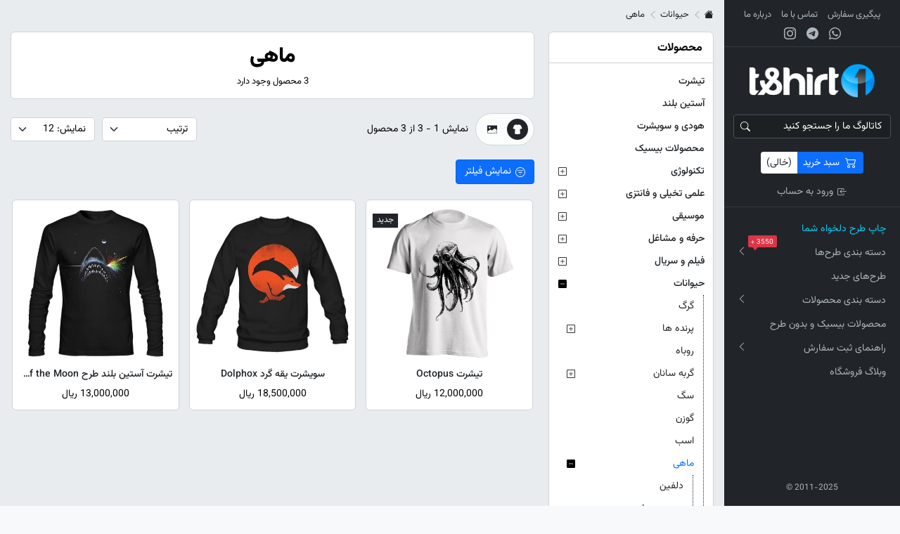

--- FILE ---
content_type: text/html; charset=utf-8
request_url: https://www.tshirt1.ir/175-fish
body_size: 16933
content:
<!DOCTYPE HTML><html dir="rtl" lang="fa-ir" ><head><meta name="enamad" content="67502476" /><meta charset="utf-8" /><title>ماهی - تیشرت وان</title><meta name="generator" content="PrestaShop" /><meta name="robots" content="index,follow" /><meta name="viewport" content="initial-scale=1,width=device-width"><meta name="apple-mobile-web-app-capable" content="yes" /><link rel="apple-touch-icon" sizes="180x180" href="/apple-touch-icon.png?1744791138"><link rel="icon" type="image/png" sizes="32x32" href="/favicon-32x32.png?1744791138"><link rel="icon" type="image/png" sizes="16x16" href="/favicon-16x16.png?1744791138"><link rel="manifest" href="/site.webmanifest"><link rel="mask-icon" href="/safari-pinned-tab.svg?1744791138" color="#0b93f1"><meta name="msapplication-TileColor" content="#212529"><meta name="theme-color" content="#212529"><link rel="stylesheet" href="https://www.tshirt1.ir/themes/warehouse/cache/v_288_1730588a31c8c8a395cd18b7fba0e9e9_all.css" type="text/css" media="all" /><meta property="og:title" content="&#1605;&#1575;&#1607;&#1740; - &#1578;&#1740;&#1588;&#1585;&#1578; &#1608;&#1575;&#1606;" /><meta property="og:url" content="https://www.tshirt1.ir/175-fish" /><meta property="og:site_name" content="&#1578;&#1740;&#1588;&#1585;&#1578; &#1608;&#1575;&#1606;" /><meta property="og:description" content=""><meta property="og:type" content="website"><meta property="og:image" content="https://www.tshirt1.ir/img/logo_org.png" /> <script type="application/ld+json">{"@context": "https://schema.org","@type": "ItemList","itemListElement": [{"@type": "ListItem","position": 1,"name": "تیشرت Octopus","url": "https://www.tshirt1.ir/fish/3998-octopus-t-shirt.html"},{"@type": "ListItem","position": 2,"name": "سویشرت یقه گرد Dolphox","url": "https://www.tshirt1.ir/foxes/2438-dolphox-crew-neck-sweatshirt.html"},{"@type": "ListItem","position": 3,"name": "تیشرت آستین بلند طرح Dark Jaw of the Moon","url": "https://www.tshirt1.ir/sharks/2433-dark-jaw-of-the-moon-long-sleeve-t-shirt.html"}]}</script> </head><body id="category" class="not-index category category-175 category-fish hide-right-column show-left-column lang_fa is_rtl is-sidebar-header"><div id="page"><div class="header-container sidebar-header"> <header id="header"><div class="banner"><div class="container"><div class="row"></div></div></div><div class="nav"><div class="container"><div class="row"> <nav><ul id="header_links"><li><a href="/order-history">پیگیری سفارش</a></li><li id="header_link_contact"><a href="https://www.tshirt1.ir/contact-us" title="تماس با ما">تماس با ما</a></li><li id="header_link_about"><a href="https://www.tshirt1.ir/content/4-about-us" title="درباره ما">درباره ما</a></li></ul><div class="social_block_mod"><ul><li class="whatsapp"><a href="https://wa.me/989360214648" class="transition-300" target="_blank" title="واتساپ"></a></li><li class="telegram"><a href="https://t.me/tshirt1" class="transition-300" target="_blank" title="تلگرام"></a></li><li class="instagram"><a href="https://instagr.am/tshirt1.ir" class="transition-300" target="_blank" title="اینستاگرام"></a></li></ul></div> </nav></div></div></div><div><div class="container container-header"><div id="desktop-header" class="desktop-header"><div class="row"><div id="header_logo" class="col-xs-12 col-sm-4 "> <a href="https://www.tshirt1.ir/" title="تیشرت وان"> <img class="logo img-responsive" src="https://www.tshirt1.ir/img/تیشرت-وان-logo-1660650395.jpg" width="180" height="50" alt="تیشرت وان" /> </a></div><div id="search_block_top_content" class="col-xs-12 col-sm-4 "><div class="iqitsearch-inner"><div id="search_block_top" class="search_block_top iqit-search" ><form method="get" action="//www.tshirt1.ir/search" id="searchbox"> <input type="hidden" name="controller" value="search" /> <input type="hidden" name="orderby" value="position" /> <input type="hidden" name="orderway" value="desc" /><div class="search_query_container "> <input type="hidden" name="search-cat-select" value="0" class="search-cat-select" /> <input class="search_query form-control" type="text" id="search_query_top" name="search_query" placeholder="کاتالوگ ما را جستجو کنید" value="" /> <button type="submit" name="submit_search" class="button-search"> <span>کاتالوگ ما را جستجو کنید</span> </button></div></form></div></div></div><div id="shopping_cart_container" class="col-xs-12 col-sm-4 clearfix"><div class="shopping_cart"> <a href="https://www.tshirt1.ir/order" title="نمایش سبد خرید من" rel="nofollow"> <span class="cart_name "><em class="ajax_cart_name">سبد خرید</em></span><div class="more_info"> <span class="ajax_cart_quantity unvisible">0</span> <span class="ajax_cart_product_txt unvisible">محصول:</span> <span class="ajax_cart_total unvisible"> </span> <span class="ajax_cart_no_product">(خالی)</span></div> </a><div class="cart_block block exclusive"><div class="block_content"><div class="cart_block_list"><p class="cart_block_no_products"> هیچ محصولی وجود ندارد.</p><div class="cart-prices"><div class="cart-prices-line first-line unvisible"> <span class="price cart_block_shipping_cost ajax_cart_shipping_cost"> تعیین خواهد شد </span> <span class="unvisible"> ارسال </span></div><div class="cart-prices-line last-line"> <span class="price cart_block_total ajax_block_cart_total">0 ریال</span> <span>مجموع</span></div></div><p class="cart-buttons"> <a id="button_order_cart" class="btn btn-default button button-medium" href="https://www.tshirt1.ir/order" title="پرداخت" rel="nofollow"> پرداخت </a></p></div></div></div></div></div><div id="layer_cart"><div class="layer_cart_title col-xs-12"><h5> <i class="icon icon-check2-circle"></i> محصول با موفقیت به سبد خرید اضافه شد</h5></div><div class="clearfix" ><div class="layer_cart_product col-xs-12 col-md-6"> <span class="icon cross" title="بستن پنجره"></span><div class="product-image-container layer_cart_img"></div><div class="layer_cart_product_info"> <span id="layer_cart_product_title" class="product-name"></span> <span id="layer_cart_product_attributes"></span><div> تعداد: <span id="layer_cart_product_quantity"></span></div><div> <strong>مجموع: <span id="layer_cart_product_price"></span></strong></div></div></div><div class="layer_cart_cart col-xs-12 col-md-6"><h5 class="overall_cart_title"> <span class="ajax_cart_product_txt_s"> <span class="ajax_cart_quantity">0</span> آیتم در سبد خرید شما موجود است. </span></h5><div class="layer_cart_row"> جمع محصولات: <span class="ajax_block_products_total"> </span></div><div class="layer_cart_row ajax_shipping-container"> <span class="dark unvisible"> جمع هزینه‌ ارسال: </span> <span class="ajax_cart_shipping_cost unvisible"> تعیین خواهد شد </span></div><div class="layer_cart_row"> <strong> مجموع: <span class="ajax_block_cart_total"> </span> </strong></div></div></div><div class="button-container"> <span class="continue btn btn-default button button-medium button-outline" title="بازگشت به فروشگاه"> <i class="me-2 icon icon-chevron-right"></i> بازگشت به فروشگاه </span> <a class="btn btn-default button button-medium" href="https://www.tshirt1.ir/order" title="پرداخت نهایی" rel="nofollow"> پرداخت نهایی <i class="ms-3 icon icon-chevron-left"></i> </a></div><div class="crossseling"></div></div><div class="layer_cart_overlay"></div><div class="header_user_info col-xs-12"> <a class="login" href="https://www.tshirt1.ir/my-account" rel="nofollow" title="ورود به حساب کاربری"> <i class="icon icon-box-arrow-in-left"></i> ورود به حساب </a></div><div class="iqitmegamenu-wrapper col-xs-12 cbp-hor-width-1 clearfix"><div id="iqitmegamenu-horizontal-sidebar" class="iqitmegamenu " role="navigation"><div class="container"> <nav id="cbp-hrmenu1" class="cbp-hrmenu cbp-vertical cbp-fade cbp-arrowed "><ul><li data-tab=3 class="cbp-hrmenu-tab cbp-hrmenu-tab-3 "> <a href="/home/1-online-designer.html" > چاپ طرح دلخواه شما </a></li><li data-tab=5 class="cbp-hrmenu-tab cbp-hrmenu-tab-5 has-submenu"> <a role="button" class="cbp-empty-mlink"> دسته‌ بندی طرح‌ها <i class="icon icon-chevron-left cbp-submenu-aindicator"></i> <span class="label cbp-legend cbp-legend-vertical cbp-legend-main">3550 <i class="icon icon-plus cbp-legend-icon"></i> <span class="cbp-legend-arrow"></span></span> </a><div class="cbp-hrsub-wrapper"><div class="cbp-hrsub col-xs-9"> <template><div class="cbp-hrsub-inner"><div class="row menu_row menu-element first_rows menu-element-id-1"><div class="col-xs-3 cbp-menu-column cbp-menu-element menu-element-id-2 " ><div class="cbp-menu-column-inner"><div class="row cbp-categories-row"><div class="col-xs-12"> <a href="https://www.tshirt1.ir/31-science-technology" class="cbp-column-title cbp-category-title">تکنولوژی</a><ul class="cbp-links cbp-category-tree"><li class="cbp-hrsub-haslevel2" ><div class="cbp-category-link-w"> <a href="https://www.tshirt1.ir/79-science">علم و دانش</a><ul class="cbp-hrsub-level2"><li ><div class="cbp-category-link-w"> <a href="https://www.tshirt1.ir/195-mathematics">ریاضیات</a></div></li><li ><div class="cbp-category-link-w"> <a href="https://www.tshirt1.ir/196-electronics">الکترونیک</a></div></li><li ><div class="cbp-category-link-w"> <a href="https://www.tshirt1.ir/197-physics">فیزیک</a></div></li><li ><div class="cbp-category-link-w"> <a href="https://www.tshirt1.ir/207-chemistry">شیمی</a></div></li></ul></div></li><li class="cbp-hrsub-haslevel2" ><div class="cbp-category-link-w"> <a href="https://www.tshirt1.ir/82-video-game">بازی‌ ویدیویی</a><ul class="cbp-hrsub-level2"><li ><div class="cbp-category-link-w"> <a href="https://www.tshirt1.ir/114-call-of-duty">بازی ندای وظیفه</a></div></li><li ><div class="cbp-category-link-w"> <a href="https://www.tshirt1.ir/224-assassins-creed">بازی اساسینز کرید</a></div></li><li ><div class="cbp-category-link-w"> <a href="https://www.tshirt1.ir/142-pokemon-go">بازی پوکمون گو</a></div></li><li ><div class="cbp-category-link-w"> <a href="https://www.tshirt1.ir/147-super-mario">مجموعه بازی سوپر ماریو</a></div></li></ul></div></li><li class="cbp-hrsub-haslevel2" ><div class="cbp-category-link-w"> <a href="https://www.tshirt1.ir/50-computer">کامپیوتر</a><ul class="cbp-hrsub-level2"><li ><div class="cbp-category-link-w"> <a href="https://www.tshirt1.ir/83-software">نرم‌ افزار</a></div></li><li ><div class="cbp-category-link-w"> <a href="https://www.tshirt1.ir/85-programming">برنامه نویسی</a></div></li><li ><div class="cbp-category-link-w"> <a href="https://www.tshirt1.ir/84-operating-system">سیستم عامل</a></div></li></ul></div></li><li class="cbp-hrsub-haslevel2" ><div class="cbp-category-link-w"> <a href="https://www.tshirt1.ir/51-internet">اینترنت</a><ul class="cbp-hrsub-level2"><li ><div class="cbp-category-link-w"> <a href="https://www.tshirt1.ir/28-troll">ترول</a></div></li></ul></div></li><li><div class="cbp-category-link-w"> <a class="text-muted" href="https://www.tshirt1.ir/31-science-technology">بیشتر... (1+)</a></div></li></ul></div></div></div></div><div class="col-xs-3 cbp-menu-column cbp-menu-element menu-element-id-3 " ><div class="cbp-menu-column-inner"><div class="row cbp-categories-row"><div class="col-xs-12"> <a href="https://www.tshirt1.ir/22-music" class="cbp-column-title cbp-category-title">موسیقی</a><ul class="cbp-links cbp-category-tree"><li class="cbp-hrsub-haslevel2" ><div class="cbp-category-link-w"> <a href="https://www.tshirt1.ir/37-rock-metal">راک و متال</a><ul class="cbp-hrsub-level2"><li ><div class="cbp-category-link-w"> <a href="https://www.tshirt1.ir/90-pink-floyd">پینک فلوید</a></div></li><li ><div class="cbp-category-link-w"> <a href="https://www.tshirt1.ir/266-ac-dc">ای‌سی/دی‌سی</a></div></li><li ><div class="cbp-category-link-w"> <a href="https://www.tshirt1.ir/267-tool">تول</a></div></li><li ><div class="cbp-category-link-w"> <a href="https://www.tshirt1.ir/89-linkin-park">لینکین پارک</a></div></li><li><div class="cbp-category-link-w"> <a class="text-muted" href="https://www.tshirt1.ir/37-rock-metal">بیشتر... (6+)</a></div></li></ul></div></li><li class="cbp-hrsub-haslevel2" ><div class="cbp-category-link-w"> <a href="https://www.tshirt1.ir/38-pop">پاپ</a><ul class="cbp-hrsub-level2"><li ><div class="cbp-category-link-w"> <a href="https://www.tshirt1.ir/269-michael-jackson">مایکل جکسون</a></div></li></ul></div></li><li class="cbp-hrsub-haslevel2" ><div class="cbp-category-link-w"> <a href="https://www.tshirt1.ir/39-hip-hop-rap">هیپ هاپ</a><ul class="cbp-hrsub-level2"><li ><div class="cbp-category-link-w"> <a href="https://www.tshirt1.ir/270-eminem">امینم</a></div></li></ul></div></li><li ><div class="cbp-category-link-w"> <a href="https://www.tshirt1.ir/80-iranian">موسیقی ایرانی</a></div></li><li><div class="cbp-category-link-w"> <a class="text-muted" href="https://www.tshirt1.ir/22-music">بیشتر... (5+)</a></div></li></ul></div></div></div></div><div class="col-xs-3 cbp-menu-column cbp-menu-element menu-element-id-4 " ><div class="cbp-menu-column-inner"><div class="row cbp-categories-row"><div class="col-xs-12"> <a href="https://www.tshirt1.ir/68-movies-tv-series" class="cbp-column-title cbp-category-title">فیلم و سریال</a><ul class="cbp-links cbp-category-tree"><li class="cbp-hrsub-haslevel2" ><div class="cbp-category-link-w"> <a href="https://www.tshirt1.ir/97-animation">انیمیشن</a><ul class="cbp-hrsub-level2"><li ><div class="cbp-category-link-w"> <a href="https://www.tshirt1.ir/146-anime-manga">انیمه و مانگا</a></div></li><li ><div class="cbp-category-link-w"> <a href="https://www.tshirt1.ir/148-rick-and-morty">ریک و مورتی</a></div></li></ul></div></li><li class="cbp-hrsub-haslevel2" ><div class="cbp-category-link-w"> <a href="https://www.tshirt1.ir/115-dc-comics">دی‌سی کامیکس</a><ul class="cbp-hrsub-level2"><li ><div class="cbp-category-link-w"> <a href="https://www.tshirt1.ir/116-batman">بتمن</a></div></li><li ><div class="cbp-category-link-w"> <a href="https://www.tshirt1.ir/253-joker">جوکر</a></div></li><li ><div class="cbp-category-link-w"> <a href="https://www.tshirt1.ir/117-superman">سوپرمن</a></div></li><li ><div class="cbp-category-link-w"> <a href="https://www.tshirt1.ir/118-flash">فلش</a></div></li><li><div class="cbp-category-link-w"> <a class="text-muted" href="https://www.tshirt1.ir/115-dc-comics">بیشتر... (1+)</a></div></li></ul></div></li><li class="cbp-hrsub-haslevel2" ><div class="cbp-category-link-w"> <a href="https://www.tshirt1.ir/127-marvel-comics">مارول کامیکس</a><ul class="cbp-hrsub-level2"><li ><div class="cbp-category-link-w"> <a href="https://www.tshirt1.ir/144-punisher">پانیشر</a></div></li><li ><div class="cbp-category-link-w"> <a href="https://www.tshirt1.ir/125-ant-man">مرد مورچه ای</a></div></li><li ><div class="cbp-category-link-w"> <a href="https://www.tshirt1.ir/189-avengers">انتقام جویان (اونجرز)</a></div></li><li ><div class="cbp-category-link-w"> <a href="https://www.tshirt1.ir/190-deadpool">ددپول</a></div></li><li><div class="cbp-category-link-w"> <a class="text-muted" href="https://www.tshirt1.ir/127-marvel-comics">بیشتر... (2+)</a></div></li></ul></div></li><li ><div class="cbp-category-link-w"> <a href="https://www.tshirt1.ir/105-game-of-thrones">سریال بازی تاج و تخت</a></div></li><li><div class="cbp-category-link-w"> <a class="text-muted" href="https://www.tshirt1.ir/68-movies-tv-series">بیشتر... (11+)</a></div></li></ul></div></div></div></div><div class="col-xs-3 cbp-menu-column cbp-menu-element menu-element-id-5 " ><div class="cbp-menu-column-inner"><div class="row cbp-categories-row"><div class="col-xs-12"> <a href="https://www.tshirt1.ir/16-art-styles" class="cbp-column-title cbp-category-title">سبک‌های هنری</a><ul class="cbp-links cbp-category-tree"><li ><div class="cbp-category-link-w"> <a href="https://www.tshirt1.ir/151-8-bit">8-بیتی</a></div></li><li ><div class="cbp-category-link-w"> <a href="https://www.tshirt1.ir/69-abstract">هنر انتزاعی</a></div></li><li ><div class="cbp-category-link-w"> <a href="https://www.tshirt1.ir/152-dark-art">هنر تاریک</a></div></li><li ><div class="cbp-category-link-w"> <a href="https://www.tshirt1.ir/45-geometric">هندسی</a></div></li><li><div class="cbp-category-link-w"> <a class="text-muted" href="https://www.tshirt1.ir/16-art-styles">بیشتر... (9+)</a></div></li></ul></div></div></div></div></div><div class="row menu_row menu-element first_rows menu-element-id-6"><div class="col-xs-3 cbp-menu-column cbp-menu-element menu-element-id-7 " ><div class="cbp-menu-column-inner"><div class="row cbp-categories-row"><div class="col-xs-12"> <a href="https://www.tshirt1.ir/208-sci-fi" class="cbp-column-title cbp-category-title">علمی تخیلی و فانتزی</a><ul class="cbp-links cbp-category-tree"><li class="cbp-hrsub-haslevel2" ><div class="cbp-category-link-w"> <a href="https://www.tshirt1.ir/236-characters">کاراکتر</a><ul class="cbp-hrsub-level2"><li ><div class="cbp-category-link-w"> <a href="https://www.tshirt1.ir/214-zombies">زامبی</a></div></li><li ><div class="cbp-category-link-w"> <a href="https://www.tshirt1.ir/240-superheroes">ابرقهرمان</a></div></li><li ><div class="cbp-category-link-w"> <a href="https://www.tshirt1.ir/239-samurais">سامورایی</a></div></li><li ><div class="cbp-category-link-w"> <a href="https://www.tshirt1.ir/213-vampires">خون آشام</a></div></li><li><div class="cbp-category-link-w"> <a class="text-muted" href="https://www.tshirt1.ir/236-characters">بیشتر... (3+)</a></div></li></ul></div></li><li class="cbp-hrsub-haslevel2" ><div class="cbp-category-link-w"> <a href="https://www.tshirt1.ir/110-space">فضایی</a><ul class="cbp-hrsub-level2"><li ><div class="cbp-category-link-w"> <a href="https://www.tshirt1.ir/188-nasa">ناسا</a></div></li><li ><div class="cbp-category-link-w"> <a href="https://www.tshirt1.ir/222-astronaut">فضانورد</a></div></li><li ><div class="cbp-category-link-w"> <a href="https://www.tshirt1.ir/215-aliens">بیگانگان</a></div></li><li ><div class="cbp-category-link-w"> <a href="https://www.tshirt1.ir/216-planets">سیارات</a></div></li><li><div class="cbp-category-link-w"> <a class="text-muted" href="https://www.tshirt1.ir/110-space">بیشتر... (4+)</a></div></li></ul></div></li><li class="cbp-hrsub-haslevel2" ><div class="cbp-category-link-w"> <a href="https://www.tshirt1.ir/210-horror">ترسناک</a><ul class="cbp-hrsub-level2"><li ><div class="cbp-category-link-w"> <a href="https://www.tshirt1.ir/252-halloween">هالووین</a></div></li></ul></div></li><li ><div class="cbp-category-link-w"> <a href="https://www.tshirt1.ir/211-magical">جادویی</a></div></li><li><div class="cbp-category-link-w"> <a class="text-muted" href="https://www.tshirt1.ir/208-sci-fi">بیشتر... (2+)</a></div></li></ul></div></div></div></div><div class="col-xs-3 cbp-menu-column cbp-menu-element menu-element-id-8 " ><div class="cbp-menu-column-inner"><div class="row cbp-categories-row"><div class="col-xs-12"> <a href="https://www.tshirt1.ir/128-profession" class="cbp-column-title cbp-category-title">حرفه و مشاغل</a><ul class="cbp-links cbp-category-tree"><li ><div class="cbp-category-link-w"> <a href="https://www.tshirt1.ir/130-engineer">مهندس</a></div></li><li ><div class="cbp-category-link-w"> <a href="https://www.tshirt1.ir/129-doctor">پزشک</a></div></li><li ><div class="cbp-category-link-w"> <a href="https://www.tshirt1.ir/201-photographer">عکاس</a></div></li><li ><div class="cbp-category-link-w"> <a href="https://www.tshirt1.ir/221-programmer">برنامه نویس</a></div></li><li><div class="cbp-category-link-w"> <a class="text-muted" href="https://www.tshirt1.ir/128-profession">بیشتر... (3+)</a></div></li></ul></div></div></div></div><div class="col-xs-3 cbp-menu-column cbp-menu-element menu-element-id-9 " ><div class="cbp-menu-column-inner"><div class="row cbp-categories-row"><div class="col-xs-12"> <a href="https://www.tshirt1.ir/134-nature" class="cbp-column-title cbp-category-title">طبیعت</a><ul class="cbp-links cbp-category-tree"><li ><div class="cbp-category-link-w"> <a href="https://www.tshirt1.ir/138-beaches">ساحل</a></div></li><li ><div class="cbp-category-link-w"> <a href="https://www.tshirt1.ir/136-sky">آسمان</a></div></li><li ><div class="cbp-category-link-w"> <a href="https://www.tshirt1.ir/225-environmental">محیط زیست</a></div></li><li ><div class="cbp-category-link-w"> <a href="https://www.tshirt1.ir/137-earth">زمین</a></div></li><li><div class="cbp-category-link-w"> <a class="text-muted" href="https://www.tshirt1.ir/134-nature">بیشتر... (9+)</a></div></li></ul></div></div></div></div><div class="col-xs-3 cbp-menu-column cbp-menu-element menu-element-id-10 " ><div class="cbp-menu-column-inner"><div class="row cbp-categories-row"><div class="col-xs-12"> <a href="https://www.tshirt1.ir/135-animals" class="cbp-column-title cbp-category-title">حیوانات</a><ul class="cbp-links cbp-category-tree"><li ><div class="cbp-category-link-w"> <a href="https://www.tshirt1.ir/185-wolves">گرگ</a></div></li><li class="cbp-hrsub-haslevel2" ><div class="cbp-category-link-w"> <a href="https://www.tshirt1.ir/158-birds">پرنده ها</a><ul class="cbp-hrsub-level2"><li ><div class="cbp-category-link-w"> <a href="https://www.tshirt1.ir/159-chickens">جوجه</a></div></li><li ><div class="cbp-category-link-w"> <a href="https://www.tshirt1.ir/160-crows">کلاغ</a></div></li><li ><div class="cbp-category-link-w"> <a href="https://www.tshirt1.ir/161-doves">کبوتر</a></div></li><li ><div class="cbp-category-link-w"> <a href="https://www.tshirt1.ir/162-eagles">عقاب</a></div></li><li><div class="cbp-category-link-w"> <a class="text-muted" href="https://www.tshirt1.ir/158-birds">بیشتر... (1+)</a></div></li></ul></div></li><li ><div class="cbp-category-link-w"> <a href="https://www.tshirt1.ir/180-foxes">روباه</a></div></li><li class="cbp-hrsub-haslevel2" ><div class="cbp-category-link-w"> <a href="https://www.tshirt1.ir/164-cats">گربه سانان</a><ul class="cbp-hrsub-level2"><li ><div class="cbp-category-link-w"> <a href="https://www.tshirt1.ir/165-cheetahs">یوزپلنگ</a></div></li><li ><div class="cbp-category-link-w"> <a href="https://www.tshirt1.ir/166-kittens">بچه گربه</a></div></li><li ><div class="cbp-category-link-w"> <a href="https://www.tshirt1.ir/167-lions">شیر</a></div></li><li ><div class="cbp-category-link-w"> <a href="https://www.tshirt1.ir/168-panthers">پلنگ</a></div></li><li><div class="cbp-category-link-w"> <a class="text-muted" href="https://www.tshirt1.ir/164-cats">بیشتر... (1+)</a></div></li></ul></div></li><li><div class="cbp-category-link-w"> <a class="text-muted" href="https://www.tshirt1.ir/135-animals">بیشتر... (11+)</a></div></li></ul></div></div></div></div></div></div> </template></div></div></li><li data-tab=4 class="cbp-hrmenu-tab cbp-hrmenu-tab-4 "> <a href=" /new-products" > طرح‌های جدید </a></li><li data-tab=6 class="cbp-hrmenu-tab cbp-hrmenu-tab-6 has-submenu"> <a role="button" class="cbp-empty-mlink"> دسته بندی محصولات <i class="icon icon-chevron-left cbp-submenu-aindicator"></i> </a><div class="cbp-hrsub-wrapper"><div class="cbp-hrsub col-xs-9"> <template><div class="cbp-hrsub-inner"><div class="row menu_row menu-element first_rows menu-element-id-1"><div class="col-xs-4 cbp-menu-column cbp-menu-element menu-element-id-2 " ><div class="cbp-menu-column-inner"> <a href="/143-long-sleeve-t-shirts" class="cbp-column-title">تیشرت آستین بلند </a> <a href="/143-long-sleeve-t-shirts"> <img loading="lazy" src="/modules/homepage/img/mlbanner/longsleeve/default-768.webp" class="img-responsive cbp-banner-image" alt="&#1578;&#1740;&#1588;&#1585;&#1578; &#1570;&#1587;&#1578;&#1740;&#1606; &#1576;&#1604;&#1606;&#1583;" /> </a></div></div><div class="col-xs-4 cbp-menu-column cbp-menu-element menu-element-id-3 " ><div class="cbp-menu-column-inner"> <a href="/102-hoodies-sweatshirts" class="cbp-column-title">سویشرت و هودی </a> <a href="/102-hoodies-sweatshirts"> <img loading="lazy" src="/modules/homepage/img/mlbanner/sweatshirt/default-768.webp" class="img-responsive cbp-banner-image" alt="&#1587;&#1608;&#1740;&#1588;&#1585;&#1578; &#1608; &#1607;&#1608;&#1583;&#1740;" /> </a></div></div><div class="col-xs-4 cbp-menu-column cbp-menu-element menu-element-id-4 " ><div class="cbp-menu-column-inner"> <a href="/104-t-shirts" class="cbp-column-title">تیشرت پسرانه و دخترانه </a> <a href="/104-t-shirts"> <img loading="lazy" src="/modules/homepage/img/mlbanner/tshirt/default-768.webp" class="img-responsive cbp-banner-image" alt="&#1578;&#1740;&#1588;&#1585;&#1578; &#1662;&#1587;&#1585;&#1575;&#1606;&#1607; &#1608; &#1583;&#1582;&#1578;&#1585;&#1575;&#1606;&#1607;" /> </a></div></div></div></div> </template></div></div></li><li data-tab=7 class="cbp-hrmenu-tab cbp-hrmenu-tab-7 "> <a href="/124-basic-products" > محصولات بیسیک و بدون طرح </a></li><li data-tab=8 class="cbp-hrmenu-tab cbp-hrmenu-tab-8 has-submenu"> <a role="button" class="cbp-empty-mlink"> راهنمای ثبت سفارش <i class="icon icon-chevron-left cbp-submenu-aindicator"></i> </a><div class="cbp-hrsub-wrapper"><div class="cbp-hrsub col-xs-3"> <template><div class="cbp-hrsub-inner"><div class="row menu_row menu-element first_rows menu-element-id-1"><div class="col-xs-12 cbp-menu-column cbp-menu-element menu-element-id-2 " ><div class="cbp-menu-column-inner"><ul class="cbp-links cbp-valinks"><li><a href="https://www.tshirt1.ir/content/1-terms-and-conditions-of-delivery">زمان تحويل سفارش</a></li><li><a href="https://www.tshirt1.ir/content/7-size-chart">سایزبندی محصولات</a></li><li><a href="https://www.tshirt1.ir/content/3-terms-and-conditions-of-order">شرايط و ضوابط سفارش</a></li><li><a href="https://www.tshirt1.ir/content/11-how-to-order">چگونه سفارش بدهم؟</a></li></ul></div></div></div></div> </template></div></div></li><li data-tab=9 class="cbp-hrmenu-tab cbp-hrmenu-tab-9 "> <a href="/blog" > وبلاگ فروشگاه </a></li></ul> </nav></div><div id="iqitmegamenu-mobile"><div id="iqitmegamenu-shower" class="clearfix"><div class="container"><div class="iqitmegamenu-icon"><i class="icon icon-reorder"></i></div> <span>Menu</span></div></div><div class="cbp-mobilesubmenu"><div class="container"><ul id="iqitmegamenu-accordion" class="cbp-spmenu cbp-spmenu-vertical cbp-spmenu-left"> <template><li id="cbp-close-mobile"><i class="icon icon-chevron-left"></i><li><a href="https://www.tshirt1.ir/" title="خانه">خانه</a></li><li><a href="/new-products" title="طرح&zwnj;های جدید">طرح&zwnj;های جدید</a></li><li><a href="https://www.tshirt1.ir/" title="محصولات">محصولات</a><ul><li><a href="https://www.tshirt1.ir/104-t-shirts" title="تیشرت">تیشرت</a></li><li><a href="https://www.tshirt1.ir/143-long-sleeve-t-shirts" title="آستین بلند">آستین بلند</a></li><li><a href="https://www.tshirt1.ir/102-hoodies-sweatshirts" title="هودی و سویشرت">هودی و سویشرت</a></li><li><a href="https://www.tshirt1.ir/124-basic-products" title="محصولات بیسیک">محصولات بیسیک</a></li><li><a href="https://www.tshirt1.ir/31-science-technology" title="تکنولوژی">تکنولوژی</a><ul><li><a href="https://www.tshirt1.ir/79-science" title="علم و دانش">علم و دانش</a></li><li><a href="https://www.tshirt1.ir/82-video-game" title="بازی‌ ویدیویی">بازی‌ ویدیویی</a></li><li><a href="https://www.tshirt1.ir/50-computer" title="کامپیوتر">کامپیوتر</a></li><li><a href="https://www.tshirt1.ir/51-internet" title="اینترنت">اینترنت</a></li><li><a href="https://www.tshirt1.ir/52-mobile" title="موبایل">موبایل</a></li></ul></li><li><a href="https://www.tshirt1.ir/208-sci-fi" title="علمی تخیلی و فانتزی">علمی تخیلی و فانتزی</a><ul><li><a href="https://www.tshirt1.ir/236-characters" title="کاراکتر">کاراکتر</a></li><li><a href="https://www.tshirt1.ir/110-space" title="فضایی">فضایی</a></li><li><a href="https://www.tshirt1.ir/210-horror" title="ترسناک">ترسناک</a></li><li><a href="https://www.tshirt1.ir/211-magical" title="جادویی">جادویی</a></li><li><a href="https://www.tshirt1.ir/212-unicorns" title="تک شاخ (یونیکورن)">تک شاخ (یونیکورن)</a></li><li><a href="https://www.tshirt1.ir/209-dragons" title="اژدها">اژدها</a></li></ul></li><li><a href="https://www.tshirt1.ir/22-music" title="موسیقی">موسیقی</a><ul><li><a href="https://www.tshirt1.ir/37-rock-metal" title="راک و متال">راک و متال</a></li><li><a href="https://www.tshirt1.ir/38-pop" title="پاپ">پاپ</a></li><li><a href="https://www.tshirt1.ir/39-hip-hop-rap" title="هیپ هاپ">هیپ هاپ</a></li><li><a href="https://www.tshirt1.ir/80-iranian" title="موسیقی ایرانی">موسیقی ایرانی</a></li><li><a href="https://www.tshirt1.ir/40-electronic" title="الکترونیک">الکترونیک</a></li><li><a href="https://www.tshirt1.ir/41-reggae" title="رگی">رگی</a></li><li><a href="https://www.tshirt1.ir/109-dj" title="دی جی">دی جی</a></li><li><a href="https://www.tshirt1.ir/43-classic" title="کلاسیک">کلاسیک</a></li><li><a href="https://www.tshirt1.ir/42-instruments" title="ابزارآلات موسیقی">ابزارآلات موسیقی</a></li></ul></li><li><a href="https://www.tshirt1.ir/128-profession" title="حرفه و مشاغل">حرفه و مشاغل</a><ul><li><a href="https://www.tshirt1.ir/130-engineer" title="مهندس">مهندس</a></li><li><a href="https://www.tshirt1.ir/129-doctor" title="پزشک">پزشک</a></li><li><a href="https://www.tshirt1.ir/201-photographer" title="عکاس">عکاس</a></li><li><a href="https://www.tshirt1.ir/221-programmer" title="برنامه نویس">برنامه نویس</a></li><li><a href="https://www.tshirt1.ir/205-designer" title="گرافیست">گرافیست</a></li><li><a href="https://www.tshirt1.ir/220-gamer" title="گیمر">گیمر</a></li><li><a href="https://www.tshirt1.ir/223-ecotourist" title="طبیعت گرد">طبیعت گرد</a></li></ul></li><li><a href="https://www.tshirt1.ir/68-movies-tv-series" title="فیلم و سریال">فیلم و سریال</a><ul><li><a href="https://www.tshirt1.ir/97-animation" title="انیمیشن">انیمیشن</a></li><li><a href="https://www.tshirt1.ir/115-dc-comics" title="دی‌سی کامیکس">دی‌سی کامیکس</a></li><li><a href="https://www.tshirt1.ir/127-marvel-comics" title="مارول کامیکس">مارول کامیکس</a></li><li><a href="https://www.tshirt1.ir/105-game-of-thrones" title="سریال بازی تاج و تخت">سریال بازی تاج و تخت</a></li><li><a href="https://www.tshirt1.ir/107-breaking-bad" title="سریال بریکینگ بد">سریال بریکینگ بد</a></li><li><a href="https://www.tshirt1.ir/108-star-wars" title="فیلم جنگ ستارگان">فیلم جنگ ستارگان</a></li><li><a href="https://www.tshirt1.ir/204-fight-club" title="فیلم باشگاه مبارزه">فیلم باشگاه مبارزه</a></li><li><a href="https://www.tshirt1.ir/202-peaky-blinders" title="سریال پیکی بلایندرز">سریال پیکی بلایندرز</a></li><li><a href="https://www.tshirt1.ir/150-friends" title="سریال فرندز">سریال فرندز</a></li><li><a href="https://www.tshirt1.ir/186-walking-dead" title="سریال مردگان متحرک">سریال مردگان متحرک</a></li><li><a href="https://www.tshirt1.ir/251-himym" title="سریال آشنایی با مادر">سریال آشنایی با مادر</a></li><li><a href="https://www.tshirt1.ir/254-mr-robot" title="سریال آقای ربات">سریال آقای ربات</a></li><li><a href="https://www.tshirt1.ir/255-the-witcher" title="سریال ویچر">سریال ویچر</a></li><li><a href="https://www.tshirt1.ir/265-money-heist" title="سریال سرقت پول">سریال سرقت پول</a></li><li><a href="https://www.tshirt1.ir/272-squid-game" title="سریال بازی مرکب">سریال بازی مرکب</a></li></ul></li><li><a href="https://www.tshirt1.ir/135-animals" title="حیوانات">حیوانات</a><ul><li><a href="https://www.tshirt1.ir/185-wolves" title="گرگ">گرگ</a></li><li><a href="https://www.tshirt1.ir/158-birds" title="پرنده ها">پرنده ها</a></li><li><a href="https://www.tshirt1.ir/180-foxes" title="روباه">روباه</a></li><li><a href="https://www.tshirt1.ir/164-cats" title="گربه سانان">گربه سانان</a></li><li><a href="https://www.tshirt1.ir/173-dogs" title="سگ">سگ</a></li><li><a href="https://www.tshirt1.ir/171-deers" title="گوزن">گوزن</a></li><li><a href="https://www.tshirt1.ir/181-horses" title="اسب">اسب</a></li><li><a href="https://www.tshirt1.ir/175-fish" title="ماهی">ماهی</a></li><li><a href="https://www.tshirt1.ir/156-bears" title="خرس">خرس</a></li><li><a href="https://www.tshirt1.ir/172-dinosaurs" title="دایناسور">دایناسور</a></li><li><a href="https://www.tshirt1.ir/174-elephants" title="فیل">فیل</a></li><li><a href="https://www.tshirt1.ir/182-monkeys" title="میمون">میمون</a></li><li><a href="https://www.tshirt1.ir/183-penguins" title="پنگوئن">پنگوئن</a></li><li><a href="https://www.tshirt1.ir/184-rabbits" title="خرگوش">خرگوش</a></li><li><a href="https://www.tshirt1.ir/170-cows" title="گاو">گاو</a></li></ul></li><li><a href="https://www.tshirt1.ir/16-art-styles" title="سبک‌های هنری">سبک‌های هنری</a><ul><li><a href="https://www.tshirt1.ir/151-8-bit" title="8-بیتی">8-بیتی</a></li><li><a href="https://www.tshirt1.ir/69-abstract" title="هنر انتزاعی">هنر انتزاعی</a></li><li><a href="https://www.tshirt1.ir/152-dark-art" title="هنر تاریک">هنر تاریک</a></li><li><a href="https://www.tshirt1.ir/45-geometric" title="هندسی">هندسی</a></li><li><a href="https://www.tshirt1.ir/46-vector" title="وکتور">وکتور</a></li><li><a href="https://www.tshirt1.ir/49-painting-drawing" title="نقاشی">نقاشی</a></li><li><a href="https://www.tshirt1.ir/48-photo-real" title="عکس واقعی">عکس واقعی</a></li><li><a href="https://www.tshirt1.ir/145-city-art" title="هنر شهری">هنر شهری</a></li><li><a href="https://www.tshirt1.ir/153-surreal" title="سورئال">سورئال</a></li><li><a href="https://www.tshirt1.ir/154-tattoo" title="تاتو">تاتو</a></li><li><a href="https://www.tshirt1.ir/70-typography" title="تایپوگرافی">تایپوگرافی</a></li><li><a href="https://www.tshirt1.ir/155-watercolor" title="آبرنگ">آبرنگ</a></li><li><a href="https://www.tshirt1.ir/192-car-toon" title="کارتون">کارتون</a></li></ul></li><li><a href="https://www.tshirt1.ir/134-nature" title="طبیعت">طبیعت</a><ul><li><a href="https://www.tshirt1.ir/138-beaches" title="ساحل">ساحل</a></li><li><a href="https://www.tshirt1.ir/136-sky" title="آسمان">آسمان</a></li><li><a href="https://www.tshirt1.ir/225-environmental" title="محیط زیست">محیط زیست</a></li><li><a href="https://www.tshirt1.ir/137-earth" title="زمین">زمین</a></li><li><a href="https://www.tshirt1.ir/139-fire" title="آتش">آتش</a></li><li><a href="https://www.tshirt1.ir/140-jungle" title="جنگل">جنگل</a></li><li><a href="https://www.tshirt1.ir/141-mountain" title="کوه">کوه</a></li><li><a href="https://www.tshirt1.ir/226-trees" title="درخت">درخت</a></li><li><a href="https://www.tshirt1.ir/149-summer" title="تابستان">تابستان</a></li><li><a href="https://www.tshirt1.ir/227-rainbow" title="رنگین کمان">رنگین کمان</a></li><li><a href="https://www.tshirt1.ir/228-ocean" title="اقیانوس">اقیانوس</a></li><li><a href="https://www.tshirt1.ir/241-winter" title="زمستان">زمستان</a></li><li><a href="https://www.tshirt1.ir/242-autumn" title="پاییز">پاییز</a></li></ul></li><li><a href="https://www.tshirt1.ir/7-persian" title="پارسی">پارسی</a><ul><li><a href="https://www.tshirt1.ir/71-nastaliq" title="نستعلیق">نستعلیق</a></li><li><a href="https://www.tshirt1.ir/72-ancient-persia" title="ایران باستان">ایران باستان</a></li><li><a href="https://www.tshirt1.ir/73-cities" title="شهرهای ایران">شهرهای ایران</a></li></ul></li><li><a href="https://www.tshirt1.ir/9-sport" title="ورزشی">ورزشی</a><ul><li><a href="https://www.tshirt1.ir/53-football" title="فوتبال">فوتبال</a></li><li><a href="https://www.tshirt1.ir/54-basketball" title="بسکتبال">بسکتبال</a></li><li><a href="https://www.tshirt1.ir/123-bowling" title="بولینگ">بولینگ</a></li><li><a href="https://www.tshirt1.ir/59-parkour" title="پارکور">پارکور</a></li><li><a href="https://www.tshirt1.ir/60-bodybuilding" title="پرورش اندام">پرورش اندام</a></li><li><a href="https://www.tshirt1.ir/56-skateboarding" title="اسکیت">اسکیت</a></li><li><a href="https://www.tshirt1.ir/57-martial-arts" title="هنرهای رزمی">هنرهای رزمی</a></li><li><a href="https://www.tshirt1.ir/58-swimming" title="شنا">شنا</a></li><li><a href="https://www.tshirt1.ir/61-tennis" title="تنیس">تنیس</a></li><li><a href="https://www.tshirt1.ir/194-mountaineering" title="کوهنوردی">کوهنوردی</a></li><li><a href="https://www.tshirt1.ir/264-yoga-pilates" title="پیلاتس و یوگا">پیلاتس و یوگا</a></li><li><a href="https://www.tshirt1.ir/273-boxing" title="بوکس">بوکس</a></li></ul></li><li><a href="https://www.tshirt1.ir/133-food-drink" title="غذا و نوشیدنی">غذا و نوشیدنی</a><ul><li><a href="https://www.tshirt1.ir/229-burger" title="برگر">برگر</a></li><li><a href="https://www.tshirt1.ir/231-coffee" title="قهوه">قهوه</a></li><li><a href="https://www.tshirt1.ir/235-pizza" title="پیتزا">پیتزا</a></li><li><a href="https://www.tshirt1.ir/234-ice-cream" title="بستنی">بستنی</a></li><li><a href="https://www.tshirt1.ir/233-fruits" title="میوه">میوه</a></li><li><a href="https://www.tshirt1.ir/232-donut" title="دونات">دونات</a></li></ul></li><li><a href="https://www.tshirt1.ir/74-fun-entertainment" title="سرگرمی">سرگرمی</a><ul><li><a href="https://www.tshirt1.ir/95-quotes" title="نقل قول">نقل قول</a></li><li><a href="https://www.tshirt1.ir/76-funny" title="خنده دار">خنده دار</a></li><li><a href="https://www.tshirt1.ir/78-brain-teasers" title="بازی فکری">بازی فکری</a></li><li><a href="https://www.tshirt1.ir/106-nostalgia" title="نوستالژی">نوستالژی</a></li><li><a href="https://www.tshirt1.ir/77-beverages-smoke" title="نوشیدنی و کشیدنی">نوشیدنی و کشیدنی</a></li></ul></li><li><a href="https://www.tshirt1.ir/193-cool" title="طرح‌های باحال">طرح‌های باحال</a></li><li><a href="https://www.tshirt1.ir/243-transportation" title="حمل و نقل">حمل و نقل</a><ul><li><a href="https://www.tshirt1.ir/244-airplanes" title="هواپیما">هواپیما</a></li><li><a href="https://www.tshirt1.ir/245-cars" title="اتومبیل">اتومبیل</a></li><li><a href="https://www.tshirt1.ir/246-bicycle" title="دوچرخه">دوچرخه</a></li><li><a href="https://www.tshirt1.ir/248-motorcycles" title="موتور سیکلت">موتور سیکلت</a></li><li><a href="https://www.tshirt1.ir/249-trucks" title="کامیون">کامیون</a></li><li><a href="https://www.tshirt1.ir/247-boats" title="قایق">قایق</a></li></ul></li><li><a href="https://www.tshirt1.ir/11-celebrities" title="اشخاص نامدار">اشخاص نامدار</a><ul><li><a href="https://www.tshirt1.ir/63-actor" title="بازیگران">بازیگران</a></li><li><a href="https://www.tshirt1.ir/64-singer" title="خوانندگان">خوانندگان</a></li><li><a href="https://www.tshirt1.ir/198-scientist" title="دانشمند">دانشمند</a></li><li><a href="https://www.tshirt1.ir/66-athlete" title="ورزشکاران">ورزشکاران</a></li><li><a href="https://www.tshirt1.ir/65-revolutionary" title="چهره های انقلابی">چهره های انقلابی</a></li></ul></li><li><a href="https://www.tshirt1.ir/26-occasions" title="مناسبتی">مناسبتی</a><ul><li><a href="https://www.tshirt1.ir/23-birthday" title="هدیه روز تولد">هدیه روز تولد</a></li><li><a href="https://www.tshirt1.ir/25-father-s-day" title="هدیه روز پدر">هدیه روز پدر</a></li><li><a href="https://www.tshirt1.ir/35-mother-s-day" title="هدیه روز مادر">هدیه روز مادر</a></li><li><a href="https://www.tshirt1.ir/30-zodiac" title="طالع بینی">طالع بینی</a></li></ul></li><li><a href="https://www.tshirt1.ir/13-religious" title="مذهبی">مذهبی</a></li><li><a href="https://www.tshirt1.ir/8-commercial" title="برندهای تجاری">برندهای تجاری</a></li></ul></li><li><a href="https://www.tshirt1.ir/home/1-online-designer.html" title="چاپ طرح دلخواه">چاپ طرح دلخواه</a></li><li><a href="https://www.tshirt1.ir/content/7-size-chart" title="سایزبندی محصولات">سایزبندی محصولات</a></li><li><a href="https://www.tshirt1.ir/content/1-terms-and-conditions-of-delivery" title="زمان تحويل سفارش">زمان تحويل سفارش</a></li><li><a href="/contact-us" title="تماس با ما">تماس با ما</a></li><li><a href="/blog" title="وبلاگ فروشگاه">وبلاگ فروشگاه</a></li></template></ul></div></div><div id="cbp-spmenu-overlay" class="cbp-spmenu-overlay"></div></div></div></div></div></div><div class="mobile-condensed-header mobile-style mobile-style3 "><div><div class="mobile-h-logo"> <a href="https://www.tshirt1.ir/" title="تیشرت وان"> <img class="logo img-responsive" src="https://www.tshirt1.ir/img/تیشرت-وان-logo-1660650395.jpg" width="180" height="50" alt="تیشرت وان" /> </a></div><div id="mh-sticky" class="not-sticked"><div class="mobile-main-wrapper"><div class="mobile-main-bar"><div class="mh-button mh-menu"> <span id="mh-menu"><i class="icon icon-three-dots-vertical mh-icon"></i></span></div><div class="mh-button mh-search"> <span id="mh-search" data-mh-search="1"><i class="icon icon-search mh-icon"></i></span></div><div class="mh-button mh-user"> <span id="mh-user"><i class="icon icon-person-circle mh-icon "></i></span><div class="mh-drop"><p>لطفاً وارد حساب شوید یا ثبت نام کنید</p><ul><li><a class="me-2 button btn btn-default button-medium" href="https://www.tshirt1.ir/my-account" title="ورود به حساب" rel="nofollow"><i class="me-3 icon icon-box-arrow-in-left"></i>ورود به حساب</a></li><li><a class="button btn btn-default button-medium" href="https://www.tshirt1.ir/my-account" title="ورود به حساب" rel="nofollow"><i class="me-3 icon icon-person-plus-fill"></i>ثبت نام</a></li></ul></div></div><div id="mh-cart-wrapper" class="mh-button mh-cart"> <span id="mh-cart"> <i class="icon icon-cart2 mh-icon "> <span class="badge ajax_cart_badge">0</span> </i> </span></div></div></div><div class="mh-dropdowns"><div class="mh-drop mh-search-drop"><div class="search_block_top mh-search-module"><form method="get" action="//www.tshirt1.ir/search"> <input type="hidden" name="controller" value="search" /> <input type="hidden" name="orderby" value="position" /> <input type="hidden" name="orderway" value="desc" /><div class="search_query_container "> <input type="hidden" name="search-cat-select" value="0" class="search-cat-select" /><input class="search_query form-control" type="text" name="search_query" placeholder="کاتالوگ ما را جستجو کنید" value="" /></div> <button type="submit" name="submit_search" class="button-search"> <span>کاتالوگ ما را جستجو کنید</span> </button></form></div></div></div></div></div></div></div></div><div class="fw-pseudo-wrapper"><div class="desktop-header"></div></div><div class="sidebar-footer"><div class="col-xs-12 cpr-txt"><p>2011-2025 ©</p></div></div> </header></div><div class="columns-container"><div id="columns" class="container"><div class="breadcrumb clearfix "> <a class="home" href="https://www.tshirt1.ir/" title="بازگشت به صفحه نخست"><i class="icon icon-house-fill"></i></a> <span class="navigation-pipe" >&gt;</span> <span class="navigation_page"><a href="https://www.tshirt1.ir/135-animals" title="حیوانات" >حیوانات</a><span class="navigation-pipe">></span>ماهی</span></div><div class="fw-pseudo-wrapper"></div><div class="row content-inner"><div id="center_column" class="center_column col-xs-12 col-md-9 col-md-push-3"><div class="page-heading product-listing clearfix"><h1 class="page-heading product-listing"> <span class="cat-name">ماهی </span></h1> <span class="heading-counter">3 محصول وجود دارد</span></div><div class="content_sortPageBar clearfix"><div class="sortPageBar clearfix"><div class="sort-top-bar"><div class="art-views-wrapper"><div class="art-views"> <a rel="nofollow" id="av_product" data-av="product" class="view active" href="/175-fish"><div class="art-view-icon"><span class="wrapper-icon"><canvas class="canvas-icon" width="66" height="66"></canvas><svg xmlns="http://www.w3.org/2000/svg" viewBox="0 0 61 66"><title>Shirt</title> <path fill="currentColor" d="M30.5,66c-6.73,0-13.491-1.091-17.785-3.272c-0.423-0.178-0.695-0.621-0.637-1.099 c1.402-11.482,1.507-20.261,1.617-29.533c0.012-0.958,0.023-1.921,0.036-2.891c-0.408,0.828-0.798,1.623-1.117,2.287 c-0.219,0.533-0.828,0.791-1.364,0.576c-3.528-1.424-7.057-2.847-10.585-4.27c-0.532-0.21-0.799-0.811-0.597-1.349 c2.039-5.39,4.079-10.78,6.118-16.171c0.29-0.768,0.803-1.659,1.418-2.437C8.173,7.12,8.842,6.48,9.527,6.091 c2.071-1.175,4.058-2.101,6.049-3.029c1.952-0.91,3.91-1.823,5.811-2.891C21.914-0.11,23.417,5.5,30.5,5.5s8.586-5.61,9.112-5.329 c1.901,1.069,3.859,1.981,5.811,2.891c1.991,0.928,3.978,1.854,6.049,3.029c0.685,0.388,1.355,1.029,1.924,1.749 c0.615,0.779,1.128,1.67,1.418,2.437c2.039,5.39,4.079,10.78,6.118,16.171c0.202,0.538-0.065,1.138-0.597,1.349 c-3.529,1.423-7.057,2.847-10.585,4.27c-0.536,0.215-1.145-0.043-1.364-0.576c-0.319-0.664-0.709-1.458-1.117-2.287 c0.013,0.971,0.024,1.934,0.036,2.891c0.11,9.272,0.216,18.05,1.617,29.533c0.058,0.479-0.214,0.921-0.637,1.099 C43.991,64.909,37.23,66,30.5,66L30.5,66z"> </path> <path fill="none" stroke="currentColor" stroke-width="2" stroke-linecap="round" stroke-linejoin="round" stroke-miterlimit="10" d=" M22.01,1c0,0,3.468,1.204,8.49,1.204s8.49-1.204,8.49-1.204"></path> </svg> </span></div> </a> <a rel="nofollow" id="av_artwork" data-av="artwork" class="view" href="/175-fish?av=artwork"><div class="art-view-icon"><span class="wrapper-icon"><canvas class="canvas-icon" width="40" height="38"></canvas><svg xmlns="http://www.w3.org/2000/svg" viewBox="0 0 48 36"><title>Image</title> <path fill="currentColor" d="M47,0H1C0.45,0,0,0.45,0,1v34c0,0.55,0.45,1,1,1h46c0.55,0,1-0.45,1-1V1C48,0.45,47.55,0,47,0z M11.44,6 c2.31,0,4.19,1.87,4.19,4.19s-1.87,4.19-4.19,4.19s-4.19-1.87-4.19-4.19S9.12,6,11.44,6z M46,34H2v-6.71l12.83-7.7 c0.16-0.1,0.36-0.1,0.51,0l6.34,3.8l14.57-8.74c0.16-0.09,0.36-0.09,0.51,0L46,20.2V34z"> </path> </svg> </span></div> </a></div><div class="view-and-count d-inline-flex align-items-center"><div class="product-count"><div class="count-products"> نمایش 1 - 3 از 3 محصول</div></div></div></div><div class="sort-form-wrapper"><form id="productsSortForm" action="https://www.tshirt1.ir/175-fish" class="productsSortForm"> <select id="selectProductSort" class="selectProductSort form-control"><option value="date_add:desc" selected="selected" >ترتیب</option><option value="price:asc" > قیمت: ارزانتر</option><option value="price:desc" > قیمت: گرانتر</option><option value="name:asc" > نام: الف - ی</option><option value="name:desc" > نام: ی - الف</option><option value="reference:asc" > مرجع: صعودی</option><option value="reference:desc" > مرجع: نزولی</option> </select></form><form action="https://www.tshirt1.ir/175-fish" method="get" class="nbrItemPage"><div class="clearfix"> <input type="hidden" name="id_category" value="175" /> <select name="n" id="nb_page_items" class="form-control"><option value="12" selected="selected" >نمایش: 12</option> </select></div></form></div></div></div></div><div class="mb-4"> <a rel="nofollow" class="btn btn-primary" href="/175-fish?filter=1"><i class="me-2 icon icon-filter-circle"></i>نمایش فیلتر</a></div><ul class="product_list grid row"><li class="ajax_block_product col-xs-6 col-sm-6 col-md-6 col-lg-6 col-xl-4 col-xxl-4 col-xxxl-3 first-in-line last-line first-item-of-tablet-line first-item-of-mobile-line last-mobile-line" ><div class="product-container"><div class="left-block"><div class="product-image-container"> <a class="product_img_link" href="https://www.tshirt1.ir/fish/3998-octopus-t-shirt.html" title="تیشرت Octopus"> <img class="img-responsive" src="https://www.tshirt1.ir/10331-home_default/octopus-t-shirt.jpg" alt="تیشرت Octopus" width="400" height="400" /> </a><div class="product-flags"> <span class="new-label">جدید</span></div></div></div><div class="right-block"><div class="product-name-container"> <a class="product-name stretched-link" href="https://www.tshirt1.ir/fish/3998-octopus-t-shirt.html" title="تیشرت Octopus"> تیشرت Octopus </a></div><p class="product-desc"> خرید آنلاین تیشرت&nbsp;Octopus از فروشگاه آنلاین تیشرت. چاپ روی تیشرت به روش چاپ دیجیتال از بهترین روش‌های چاپ عکس روی تیشرت می‌باشد. چاپ روی تیشرت‌ نخ پنبه از الیاف صد درصد طبیعی انجام می‌شود.</p><div itemscope class="content_price"> <span class="price product-price"> 12,000,000 ریال </span></div></div></div></li><li class="ajax_block_product col-xs-6 col-sm-6 col-md-6 col-lg-6 col-xl-4 col-xxl-4 col-xxxl-3 last-line last-mobile-line" ><div class="product-container"><div class="left-block"><div class="product-image-container"> <a class="product_img_link" href="https://www.tshirt1.ir/foxes/2438-dolphox-crew-neck-sweatshirt.html" title="سویشرت یقه گرد Dolphox"> <img loading="lazy" class="img-responsive" src="https://www.tshirt1.ir/6778-home_default/dolphox-crew-neck-sweatshirt.jpg" alt="سویشرت یقه گرد Dolphox" width="400" height="400" /> </a><div class="product-flags"></div></div></div><div class="right-block"><div class="product-name-container"> <a class="product-name stretched-link" href="https://www.tshirt1.ir/foxes/2438-dolphox-crew-neck-sweatshirt.html" title="سویشرت یقه گرد Dolphox"> سویشرت یقه گرد Dolphox </a></div><p class="product-desc"> خريد آنلاين سویشرت یقه گرد Dolphox در فروشگاه اینترنتی تیشرت 1. با بهترین کیفیت و مناسب ترین قیمت.&nbsp;جنس سویشرت یقه گرد از نوع دورس با نخ پنبه بوده و داخل آن کرکدار است. انتهای آستین و کمر آن به صورت کش بافت بوده و بدون کلاه و جیب جلو می باشد. چاپ روی سویشرت به روش دیجیتال و به صورت جوهرافشان انجام می شود. امکان سفارشی سازی سویشرت با استفاده از نرم افزار...</p><div itemscope class="content_price"> <span class="price product-price"> 18,500,000 ریال </span></div></div></div></li><li class="ajax_block_product col-xs-6 col-sm-6 col-md-6 col-lg-6 col-xl-4 col-xxl-4 col-xxxl-3 last-line last-mobile-line" ><div class="product-container"><div class="left-block"><div class="product-image-container"> <a class="product_img_link" href="https://www.tshirt1.ir/sharks/2433-dark-jaw-of-the-moon-long-sleeve-t-shirt.html" title="تیشرت آستین بلند طرح Dark Jaw of the Moon"> <img loading="lazy" class="img-responsive" src="https://www.tshirt1.ir/6768-home_default/dark-jaw-of-the-moon-long-sleeve-t-shirt.jpg" alt="تی‌شرت آستین بلند طرح Dark Jaw of the Moon" width="400" height="400" /> </a><div class="product-flags"></div></div></div><div class="right-block"><div class="product-name-container"> <a class="product-name stretched-link" href="https://www.tshirt1.ir/sharks/2433-dark-jaw-of-the-moon-long-sleeve-t-shirt.html" title="تیشرت آستین بلند طرح Dark Jaw of the Moon"> تیشرت آستین بلند طرح Dark Jaw of the Moon </a></div><p class="product-desc"> فروش&nbsp;تیشرت آستین بلند طرح Dark Jaw of the Moon در فروشگاه آنلاین تیشرت. با بهترین کیفیت و مناسب ترین قیمت.&nbsp;جنس تیشرت آستین بلند از نوع&nbsp;100% نخ دورو&nbsp;پنبه‌ی سوپر بوده و ضخامت آن تقریباً دو برابر یک تیشرت آستین کوتاه است. چاپ روی تیشرت آستین بلند به روش دیجیتال و به صورت جوهرافشان انجام می شود. امکان سفارشی سازی&nbsp;تیشرت آستین بلند با استفاده از نرم افزار طراحی...</p><div itemscope class="content_price"> <span class="price product-price"> 13,000,000 ریال </span></div></div></div></li></ul></div><div id="left_column" class="column col-xs-12 col-md-3 col-md-pull-9"><div id="categories_block_left" class="block"><div class="h3 title_block"> محصولات</div><div class="block_content"><ul class="tree list-block dhtml"><li > <a href="https://www.tshirt1.ir/104-t-shirts" title="تیشرت"> تیشرت </a></li><li > <a href="https://www.tshirt1.ir/143-long-sleeve-t-shirts" title="آستین بلند"> آستین بلند </a></li><li > <a href="https://www.tshirt1.ir/102-hoodies-sweatshirts" title="هودی و سویشرت"> هودی و سویشرت </a></li><li > <a href="https://www.tshirt1.ir/124-basic-products" title="محصولات بیسیک"> محصولات بیسیک </a></li><li > <a href="https://www.tshirt1.ir/31-science-technology" title="تکنولوژی"> تکنولوژی </a><ul><li > <a href="https://www.tshirt1.ir/79-science" title="علم و دانش"> علم و دانش </a><ul><li > <a href="https://www.tshirt1.ir/195-mathematics" title="ریاضیات"> ریاضیات </a></li><li > <a href="https://www.tshirt1.ir/196-electronics" title="الکترونیک"> الکترونیک </a></li><li > <a href="https://www.tshirt1.ir/197-physics" title="فیزیک"> فیزیک </a></li><li class="last"> <a href="https://www.tshirt1.ir/207-chemistry" title="شیمی"> شیمی </a></li></ul></li><li > <a href="https://www.tshirt1.ir/82-video-game" title="بازی‌ ویدیویی"> بازی‌ ویدیویی </a><ul><li > <a href="https://www.tshirt1.ir/114-call-of-duty" title="بازی ندای وظیفه"> بازی ندای وظیفه </a></li><li > <a href="https://www.tshirt1.ir/224-assassins-creed" title="بازی اساسینز کرید"> بازی اساسینز کرید </a></li><li > <a href="https://www.tshirt1.ir/142-pokemon-go" title="بازی پوکمون گو"> بازی پوکمون گو </a></li><li class="last"> <a href="https://www.tshirt1.ir/147-super-mario" title="مجموعه بازی سوپر ماریو"> مجموعه بازی سوپر ماریو </a></li></ul></li><li > <a href="https://www.tshirt1.ir/50-computer" title="کامپیوتر"> کامپیوتر </a><ul><li > <a href="https://www.tshirt1.ir/83-software" title="نرم‌ افزار"> نرم‌ افزار </a></li><li > <a href="https://www.tshirt1.ir/85-programming" title="برنامه نویسی"> برنامه نویسی </a></li><li class="last"> <a href="https://www.tshirt1.ir/84-operating-system" title="سیستم عامل"> سیستم عامل </a></li></ul></li><li > <a href="https://www.tshirt1.ir/51-internet" title="اینترنت"> اینترنت </a><ul><li class="last"> <a href="https://www.tshirt1.ir/28-troll" title="ترول"> ترول </a></li></ul></li><li class="last"> <a href="https://www.tshirt1.ir/52-mobile" title="موبایل"> موبایل </a><ul><li > <a href="https://www.tshirt1.ir/86-android" title="اندروید"> اندروید </a></li><li > <a href="https://www.tshirt1.ir/87-iphone" title="آیفون"> آیفون </a></li><li class="last"> <a href="https://www.tshirt1.ir/96-windows-phone" title="ویندوزفون"> ویندوزفون </a></li></ul></li></ul></li><li > <a href="https://www.tshirt1.ir/208-sci-fi" title="علمی تخیلی و فانتزی"> علمی تخیلی و فانتزی </a><ul><li > <a href="https://www.tshirt1.ir/236-characters" title="کاراکتر"> کاراکتر </a><ul><li > <a href="https://www.tshirt1.ir/214-zombies" title="زامبی"> زامبی </a></li><li > <a href="https://www.tshirt1.ir/240-superheroes" title="ابرقهرمان"> ابرقهرمان </a></li><li > <a href="https://www.tshirt1.ir/239-samurais" title="سامورایی"> سامورایی </a></li><li > <a href="https://www.tshirt1.ir/213-vampires" title="خون آشام"> خون آشام </a></li><li > <a href="https://www.tshirt1.ir/237-monsters" title="هیولا"> هیولا </a></li><li > <a href="https://www.tshirt1.ir/250-pirates" title="دزد دریایی"> دزد دریایی </a></li><li class="last"> <a href="https://www.tshirt1.ir/238-robots" title="ربات"> ربات </a></li></ul></li><li > <a href="https://www.tshirt1.ir/110-space" title="فضایی"> فضایی </a><ul><li > <a href="https://www.tshirt1.ir/188-nasa" title="ناسا"> ناسا </a></li><li > <a href="https://www.tshirt1.ir/222-astronaut" title="فضانورد"> فضانورد </a></li><li > <a href="https://www.tshirt1.ir/215-aliens" title="بیگانگان"> بیگانگان </a></li><li > <a href="https://www.tshirt1.ir/216-planets" title="سیارات"> سیارات </a></li><li > <a href="https://www.tshirt1.ir/187-moons" title="ماه"> ماه </a></li><li > <a href="https://www.tshirt1.ir/217-spacecraft" title="فضاپیمایی"> فضاپیمایی </a></li><li > <a href="https://www.tshirt1.ir/218-spaceships" title="سفینه فضایی"> سفینه فضایی </a></li><li class="last"> <a href="https://www.tshirt1.ir/219-stars" title="ستاره"> ستاره </a></li></ul></li><li > <a href="https://www.tshirt1.ir/210-horror" title="ترسناک"> ترسناک </a><ul><li class="last"> <a href="https://www.tshirt1.ir/252-halloween" title="هالووین"> هالووین </a></li></ul></li><li > <a href="https://www.tshirt1.ir/211-magical" title="جادویی"> جادویی </a></li><li > <a href="https://www.tshirt1.ir/212-unicorns" title="تک شاخ (یونیکورن)"> تک شاخ (یونیکورن) </a></li><li class="last"> <a href="https://www.tshirt1.ir/209-dragons" title="اژدها"> اژدها </a></li></ul></li><li > <a href="https://www.tshirt1.ir/22-music" title="موسیقی"> موسیقی </a><ul><li > <a href="https://www.tshirt1.ir/37-rock-metal" title="راک و متال"> راک و متال </a><ul><li > <a href="https://www.tshirt1.ir/90-pink-floyd" title="پینک فلوید"> پینک فلوید </a></li><li > <a href="https://www.tshirt1.ir/266-ac-dc" title="ای‌سی/دی‌سی"> ای‌سی/دی‌سی </a></li><li > <a href="https://www.tshirt1.ir/267-tool" title="تول"> تول </a></li><li > <a href="https://www.tshirt1.ir/89-linkin-park" title="لینکین پارک"> لینکین پارک </a></li><li > <a href="https://www.tshirt1.ir/91-anathema" title="آناتما"> آناتما </a></li><li > <a href="https://www.tshirt1.ir/92-slipknot" title="اسلیپ‌ نات"> اسلیپ‌ نات </a></li><li > <a href="https://www.tshirt1.ir/94-avenged-sevenfold" title="اونجد سونفولد"> اونجد سونفولد </a></li><li > <a href="https://www.tshirt1.ir/98-black-sabbath" title="بلک سبث"> بلک سبث </a></li><li > <a href="https://www.tshirt1.ir/93-nirvana" title="نیروانا"> نیروانا </a></li><li > <a href="https://www.tshirt1.ir/88-metallica" title="متالیکا"> متالیکا </a></li><li > <a href="https://www.tshirt1.ir/261-guns-n-roses" title="گانز ان روزز"> گانز ان روزز </a></li><li > <a href="https://www.tshirt1.ir/259-iron-maiden" title="آیرن میدن"> آیرن میدن </a></li><li > <a href="https://www.tshirt1.ir/99-opeth" title="اپث"> اپث </a></li><li > <a href="https://www.tshirt1.ir/271-led-zeppelin" title="لد زپلین"> لد زپلین </a></li><li > <a href="https://www.tshirt1.ir/113-gojira" title="گوژیرا"> گوژیرا </a></li><li > <a href="https://www.tshirt1.ir/268-queen" title="کوئین"> کوئین </a></li><li > <a href="https://www.tshirt1.ir/112-the-beatles" title="بیتلز"> بیتلز </a></li><li > <a href="https://www.tshirt1.ir/258-coldplay" title="کلدپلی"> کلدپلی </a></li><li > <a href="https://www.tshirt1.ir/121-pantera" title="پنترا"> پنترا </a></li><li > <a href="https://www.tshirt1.ir/260-bon-jovi" title="بون جووی"> بون جووی </a></li><li > <a href="https://www.tshirt1.ir/262-disturbed" title="دیستربد"> دیستربد </a></li><li > <a href="https://www.tshirt1.ir/111-imagine-dragons" title="ایمجین دراگونز"> ایمجین دراگونز </a></li><li > <a href="https://www.tshirt1.ir/263-five-finger-death-punch" title="فایو فینگر دث پانچ"> فایو فینگر دث پانچ </a></li><li class="last"> <a href="https://www.tshirt1.ir/257-david-bowie" title="دیوید بویی"> دیوید بویی </a></li></ul></li><li > <a href="https://www.tshirt1.ir/38-pop" title="پاپ"> پاپ </a><ul><li class="last"> <a href="https://www.tshirt1.ir/269-michael-jackson" title="مایکل جکسون"> مایکل جکسون </a></li></ul></li><li > <a href="https://www.tshirt1.ir/39-hip-hop-rap" title="هیپ هاپ"> هیپ هاپ </a><ul><li class="last"> <a href="https://www.tshirt1.ir/270-eminem" title="امینم"> امینم </a></li></ul></li><li > <a href="https://www.tshirt1.ir/80-iranian" title="موسیقی ایرانی"> موسیقی ایرانی </a></li><li > <a href="https://www.tshirt1.ir/40-electronic" title="الکترونیک"> الکترونیک </a></li><li > <a href="https://www.tshirt1.ir/41-reggae" title="رگی"> رگی </a></li><li > <a href="https://www.tshirt1.ir/109-dj" title="دی جی"> دی جی </a></li><li > <a href="https://www.tshirt1.ir/43-classic" title="کلاسیک"> کلاسیک </a></li><li class="last"> <a href="https://www.tshirt1.ir/42-instruments" title="ابزارآلات موسیقی"> ابزارآلات موسیقی </a></li></ul></li><li > <a href="https://www.tshirt1.ir/128-profession" title="حرفه و مشاغل"> حرفه و مشاغل </a><ul><li > <a href="https://www.tshirt1.ir/130-engineer" title="مهندس"> مهندس </a></li><li > <a href="https://www.tshirt1.ir/129-doctor" title="پزشک"> پزشک </a></li><li > <a href="https://www.tshirt1.ir/201-photographer" title="عکاس"> عکاس </a></li><li > <a href="https://www.tshirt1.ir/221-programmer" title="برنامه نویس"> برنامه نویس </a></li><li > <a href="https://www.tshirt1.ir/205-designer" title="گرافیست"> گرافیست </a></li><li > <a href="https://www.tshirt1.ir/220-gamer" title="گیمر"> گیمر </a></li><li class="last"> <a href="https://www.tshirt1.ir/223-ecotourist" title="طبیعت گرد"> طبیعت گرد </a></li></ul></li><li > <a href="https://www.tshirt1.ir/68-movies-tv-series" title="فیلم و سریال"> فیلم و سریال </a><ul><li > <a href="https://www.tshirt1.ir/97-animation" title="انیمیشن"> انیمیشن </a><ul><li > <a href="https://www.tshirt1.ir/146-anime-manga" title="انیمه و مانگا"> انیمه و مانگا </a></li><li class="last"> <a href="https://www.tshirt1.ir/148-rick-and-morty" title="ریک و مورتی"> ریک و مورتی </a></li></ul></li><li > <a href="https://www.tshirt1.ir/115-dc-comics" title="دی‌سی کامیکس"> دی‌سی کامیکس </a><ul><li > <a href="https://www.tshirt1.ir/116-batman" title="بتمن"> بتمن </a></li><li > <a href="https://www.tshirt1.ir/253-joker" title="جوکر"> جوکر </a></li><li > <a href="https://www.tshirt1.ir/117-superman" title="سوپرمن"> سوپرمن </a></li><li > <a href="https://www.tshirt1.ir/118-flash" title="فلش"> فلش </a></li><li class="last"> <a href="https://www.tshirt1.ir/119-green-lantern" title="فانوس سبز"> فانوس سبز </a></li></ul></li><li > <a href="https://www.tshirt1.ir/127-marvel-comics" title="مارول کامیکس"> مارول کامیکس </a><ul><li > <a href="https://www.tshirt1.ir/144-punisher" title="پانیشر"> پانیشر </a></li><li > <a href="https://www.tshirt1.ir/125-ant-man" title="مرد مورچه ای"> مرد مورچه ای </a></li><li > <a href="https://www.tshirt1.ir/189-avengers" title="انتقام جویان (اونجرز)"> انتقام جویان (اونجرز) </a></li><li > <a href="https://www.tshirt1.ir/190-deadpool" title="ددپول"> ددپول </a></li><li > <a href="https://www.tshirt1.ir/199-spider-man" title="اسپایدرمن"> اسپایدرمن </a></li><li class="last"> <a href="https://www.tshirt1.ir/200-venom" title="ونوم"> ونوم </a></li></ul></li><li > <a href="https://www.tshirt1.ir/105-game-of-thrones" title="سریال بازی تاج و تخت"> سریال بازی تاج و تخت </a></li><li > <a href="https://www.tshirt1.ir/107-breaking-bad" title="سریال بریکینگ بد"> سریال بریکینگ بد </a></li><li > <a href="https://www.tshirt1.ir/108-star-wars" title="فیلم جنگ ستارگان"> فیلم جنگ ستارگان </a></li><li > <a href="https://www.tshirt1.ir/204-fight-club" title="فیلم باشگاه مبارزه"> فیلم باشگاه مبارزه </a></li><li > <a href="https://www.tshirt1.ir/202-peaky-blinders" title="سریال پیکی بلایندرز"> سریال پیکی بلایندرز </a></li><li > <a href="https://www.tshirt1.ir/150-friends" title="سریال فرندز"> سریال فرندز </a></li><li > <a href="https://www.tshirt1.ir/186-walking-dead" title="سریال مردگان متحرک"> سریال مردگان متحرک </a></li><li > <a href="https://www.tshirt1.ir/251-himym" title="سریال آشنایی با مادر"> سریال آشنایی با مادر </a></li><li > <a href="https://www.tshirt1.ir/254-mr-robot" title="سریال آقای ربات"> سریال آقای ربات </a></li><li > <a href="https://www.tshirt1.ir/255-the-witcher" title="سریال ویچر"> سریال ویچر </a></li><li > <a href="https://www.tshirt1.ir/265-money-heist" title="سریال سرقت پول"> سریال سرقت پول </a></li><li class="last"> <a href="https://www.tshirt1.ir/272-squid-game" title="سریال بازی مرکب"> سریال بازی مرکب </a></li></ul></li><li > <a href="https://www.tshirt1.ir/135-animals" title="حیوانات"> حیوانات </a><ul><li > <a href="https://www.tshirt1.ir/185-wolves" title="گرگ"> گرگ </a></li><li > <a href="https://www.tshirt1.ir/158-birds" title="پرنده ها"> پرنده ها </a><ul><li > <a href="https://www.tshirt1.ir/159-chickens" title="جوجه"> جوجه </a></li><li > <a href="https://www.tshirt1.ir/160-crows" title="کلاغ"> کلاغ </a></li><li > <a href="https://www.tshirt1.ir/161-doves" title="کبوتر"> کبوتر </a></li><li > <a href="https://www.tshirt1.ir/162-eagles" title="عقاب"> عقاب </a></li><li class="last"> <a href="https://www.tshirt1.ir/163-owls" title="جغد"> جغد </a></li></ul></li><li > <a href="https://www.tshirt1.ir/180-foxes" title="روباه"> روباه </a></li><li > <a href="https://www.tshirt1.ir/164-cats" title="گربه سانان"> گربه سانان </a><ul><li > <a href="https://www.tshirt1.ir/165-cheetahs" title="یوزپلنگ"> یوزپلنگ </a></li><li > <a href="https://www.tshirt1.ir/166-kittens" title="بچه گربه"> بچه گربه </a></li><li > <a href="https://www.tshirt1.ir/167-lions" title="شیر"> شیر </a></li><li > <a href="https://www.tshirt1.ir/168-panthers" title="پلنگ"> پلنگ </a></li><li class="last"> <a href="https://www.tshirt1.ir/169-tigers" title="ببر"> ببر </a></li></ul></li><li > <a href="https://www.tshirt1.ir/173-dogs" title="سگ"> سگ </a></li><li > <a href="https://www.tshirt1.ir/171-deers" title="گوزن"> گوزن </a></li><li > <a href="https://www.tshirt1.ir/181-horses" title="اسب"> اسب </a></li><li > <a href="https://www.tshirt1.ir/175-fish" class="selected" title="ماهی"> ماهی </a><ul><li > <a href="https://www.tshirt1.ir/176-dolphins" title="دلفین"> دلفین </a></li><li > <a href="https://www.tshirt1.ir/177-jellyfish" title="عروس دریایی"> عروس دریایی </a></li><li > <a href="https://www.tshirt1.ir/178-sharks" title="کوسه"> کوسه </a></li><li class="last"> <a href="https://www.tshirt1.ir/179-whales" title="نهنگ"> نهنگ </a></li></ul></li><li > <a href="https://www.tshirt1.ir/156-bears" title="خرس"> خرس </a><ul><li class="last"> <a href="https://www.tshirt1.ir/157-pandas" title="پاندا"> پاندا </a></li></ul></li><li > <a href="https://www.tshirt1.ir/172-dinosaurs" title="دایناسور"> دایناسور </a></li><li > <a href="https://www.tshirt1.ir/174-elephants" title="فیل"> فیل </a></li><li > <a href="https://www.tshirt1.ir/182-monkeys" title="میمون"> میمون </a><ul><li class="last"> <a href="https://www.tshirt1.ir/206-gorillas" title="گوریل"> گوریل </a></li></ul></li><li > <a href="https://www.tshirt1.ir/183-penguins" title="پنگوئن"> پنگوئن </a></li><li > <a href="https://www.tshirt1.ir/184-rabbits" title="خرگوش"> خرگوش </a></li><li class="last"> <a href="https://www.tshirt1.ir/170-cows" title="گاو"> گاو </a></li></ul></li><li > <a href="https://www.tshirt1.ir/16-art-styles" title="سبک‌های هنری"> سبک‌های هنری </a><ul><li > <a href="https://www.tshirt1.ir/151-8-bit" title="8-بیتی"> 8-بیتی </a></li><li > <a href="https://www.tshirt1.ir/69-abstract" title="هنر انتزاعی"> هنر انتزاعی </a></li><li > <a href="https://www.tshirt1.ir/152-dark-art" title="هنر تاریک"> هنر تاریک </a></li><li > <a href="https://www.tshirt1.ir/45-geometric" title="هندسی"> هندسی </a></li><li > <a href="https://www.tshirt1.ir/46-vector" title="وکتور"> وکتور </a></li><li > <a href="https://www.tshirt1.ir/49-painting-drawing" title="نقاشی"> نقاشی </a></li><li > <a href="https://www.tshirt1.ir/48-photo-real" title="عکس واقعی"> عکس واقعی </a></li><li > <a href="https://www.tshirt1.ir/145-city-art" title="هنر شهری"> هنر شهری </a></li><li > <a href="https://www.tshirt1.ir/153-surreal" title="سورئال"> سورئال </a></li><li > <a href="https://www.tshirt1.ir/154-tattoo" title="تاتو"> تاتو </a></li><li > <a href="https://www.tshirt1.ir/70-typography" title="تایپوگرافی"> تایپوگرافی </a></li><li > <a href="https://www.tshirt1.ir/155-watercolor" title="آبرنگ"> آبرنگ </a></li><li class="last"> <a href="https://www.tshirt1.ir/192-car-toon" title="کارتون"> کارتون </a></li></ul></li><li > <a href="https://www.tshirt1.ir/134-nature" title="طبیعت"> طبیعت </a><ul><li > <a href="https://www.tshirt1.ir/138-beaches" title="ساحل"> ساحل </a></li><li > <a href="https://www.tshirt1.ir/136-sky" title="آسمان"> آسمان </a></li><li > <a href="https://www.tshirt1.ir/225-environmental" title="محیط زیست"> محیط زیست </a></li><li > <a href="https://www.tshirt1.ir/137-earth" title="زمین"> زمین </a></li><li > <a href="https://www.tshirt1.ir/139-fire" title="آتش"> آتش </a></li><li > <a href="https://www.tshirt1.ir/140-jungle" title="جنگل"> جنگل </a></li><li > <a href="https://www.tshirt1.ir/141-mountain" title="کوه"> کوه </a></li><li > <a href="https://www.tshirt1.ir/226-trees" title="درخت"> درخت </a></li><li > <a href="https://www.tshirt1.ir/149-summer" title="تابستان"> تابستان </a></li><li > <a href="https://www.tshirt1.ir/227-rainbow" title="رنگین کمان"> رنگین کمان </a></li><li > <a href="https://www.tshirt1.ir/228-ocean" title="اقیانوس"> اقیانوس </a></li><li > <a href="https://www.tshirt1.ir/241-winter" title="زمستان"> زمستان </a></li><li class="last"> <a href="https://www.tshirt1.ir/242-autumn" title="پاییز"> پاییز </a></li></ul></li><li > <a href="https://www.tshirt1.ir/7-persian" title="پارسی"> پارسی </a><ul><li > <a href="https://www.tshirt1.ir/71-nastaliq" title="نستعلیق"> نستعلیق </a></li><li > <a href="https://www.tshirt1.ir/72-ancient-persia" title="ایران باستان"> ایران باستان </a></li><li class="last"> <a href="https://www.tshirt1.ir/73-cities" title="شهرهای ایران"> شهرهای ایران </a></li></ul></li><li > <a href="https://www.tshirt1.ir/9-sport" title="ورزشی"> ورزشی </a><ul><li > <a href="https://www.tshirt1.ir/53-football" title="فوتبال"> فوتبال </a></li><li > <a href="https://www.tshirt1.ir/54-basketball" title="بسکتبال"> بسکتبال </a></li><li > <a href="https://www.tshirt1.ir/123-bowling" title="بولینگ"> بولینگ </a></li><li > <a href="https://www.tshirt1.ir/59-parkour" title="پارکور"> پارکور </a></li><li > <a href="https://www.tshirt1.ir/60-bodybuilding" title="پرورش اندام"> پرورش اندام </a></li><li > <a href="https://www.tshirt1.ir/56-skateboarding" title="اسکیت"> اسکیت </a></li><li > <a href="https://www.tshirt1.ir/57-martial-arts" title="هنرهای رزمی"> هنرهای رزمی </a></li><li > <a href="https://www.tshirt1.ir/58-swimming" title="شنا"> شنا </a></li><li > <a href="https://www.tshirt1.ir/61-tennis" title="تنیس"> تنیس </a></li><li > <a href="https://www.tshirt1.ir/194-mountaineering" title="کوهنوردی"> کوهنوردی </a></li><li > <a href="https://www.tshirt1.ir/264-yoga-pilates" title="پیلاتس و یوگا"> پیلاتس و یوگا </a></li><li class="last"> <a href="https://www.tshirt1.ir/273-boxing" title="بوکس"> بوکس </a></li></ul></li><li > <a href="https://www.tshirt1.ir/133-food-drink" title="غذا و نوشیدنی"> غذا و نوشیدنی </a><ul><li > <a href="https://www.tshirt1.ir/229-burger" title="برگر"> برگر </a></li><li > <a href="https://www.tshirt1.ir/231-coffee" title="قهوه"> قهوه </a></li><li > <a href="https://www.tshirt1.ir/235-pizza" title="پیتزا"> پیتزا </a></li><li > <a href="https://www.tshirt1.ir/234-ice-cream" title="بستنی"> بستنی </a></li><li > <a href="https://www.tshirt1.ir/233-fruits" title="میوه"> میوه </a></li><li class="last"> <a href="https://www.tshirt1.ir/232-donut" title="دونات"> دونات </a></li></ul></li><li > <a href="https://www.tshirt1.ir/74-fun-entertainment" title="سرگرمی"> سرگرمی </a><ul><li > <a href="https://www.tshirt1.ir/95-quotes" title="نقل قول"> نقل قول </a></li><li > <a href="https://www.tshirt1.ir/76-funny" title="خنده دار"> خنده دار </a></li><li > <a href="https://www.tshirt1.ir/78-brain-teasers" title="بازی فکری"> بازی فکری </a></li><li > <a href="https://www.tshirt1.ir/106-nostalgia" title="نوستالژی"> نوستالژی </a></li><li class="last"> <a href="https://www.tshirt1.ir/77-beverages-smoke" title="نوشیدنی و کشیدنی"> نوشیدنی و کشیدنی </a></li></ul></li><li > <a href="https://www.tshirt1.ir/193-cool" title="طرح‌های باحال"> طرح‌های باحال </a></li><li > <a href="https://www.tshirt1.ir/243-transportation" title="حمل و نقل"> حمل و نقل </a><ul><li > <a href="https://www.tshirt1.ir/244-airplanes" title="هواپیما"> هواپیما </a></li><li > <a href="https://www.tshirt1.ir/245-cars" title="اتومبیل"> اتومبیل </a></li><li > <a href="https://www.tshirt1.ir/246-bicycle" title="دوچرخه"> دوچرخه </a></li><li > <a href="https://www.tshirt1.ir/248-motorcycles" title="موتور سیکلت"> موتور سیکلت </a></li><li > <a href="https://www.tshirt1.ir/249-trucks" title="کامیون"> کامیون </a></li><li class="last"> <a href="https://www.tshirt1.ir/247-boats" title="قایق"> قایق </a></li></ul></li><li > <a href="https://www.tshirt1.ir/11-celebrities" title="اشخاص نامدار"> اشخاص نامدار </a><ul><li > <a href="https://www.tshirt1.ir/63-actor" title="بازیگران"> بازیگران </a></li><li > <a href="https://www.tshirt1.ir/64-singer" title="خوانندگان"> خوانندگان </a></li><li > <a href="https://www.tshirt1.ir/198-scientist" title="دانشمند"> دانشمند </a></li><li > <a href="https://www.tshirt1.ir/66-athlete" title="ورزشکاران"> ورزشکاران </a></li><li class="last"> <a href="https://www.tshirt1.ir/65-revolutionary" title="چهره های انقلابی"> چهره های انقلابی </a></li></ul></li><li > <a href="https://www.tshirt1.ir/26-occasions" title="مناسبتی"> مناسبتی </a><ul><li > <a href="https://www.tshirt1.ir/23-birthday" title="هدیه روز تولد"> هدیه روز تولد </a></li><li > <a href="https://www.tshirt1.ir/25-father-s-day" title="هدیه روز پدر"> هدیه روز پدر </a></li><li > <a href="https://www.tshirt1.ir/35-mother-s-day" title="هدیه روز مادر"> هدیه روز مادر </a></li><li class="last"> <a href="https://www.tshirt1.ir/30-zodiac" title="طالع بینی"> طالع بینی </a></li></ul></li><li > <a href="https://www.tshirt1.ir/13-religious" title="مذهبی"> مذهبی </a></li><li class="last"> <a href="https://www.tshirt1.ir/8-commercial" title="برندهای تجاری"> برندهای تجاری </a></li></ul></div></div><div id="ph_simpleblog_categories" class="block informations_block_left"><div class="h3 title_block">شاخه‌های وبلاگ</div><div class="block_content list-block"><ul><li><a href="https://www.tshirt1.ir/blog/news" title="Link to اخبار سایت">اخبار سایت</a></li><li><a href="https://www.tshirt1.ir/blog/maintenance" title="Link to روش نگهداری">روش نگهداری</a></li><li><a href="https://www.tshirt1.ir/blog/dtg-printing" title="Link to چاپ دیجیتال">چاپ دیجیتال</a></li></ul></div></div></div></div></div></div><div class="footer-container "><div class="footer-container-inner"> <footer id="footer" class="container"><div class="row"><section class="footer-block col-xs-12 col-sm-12 col-md-3" id="block_various_links_footer"><div class="h4">اطلاعات</div><ul class="toggle-footer bullet"><li class="item"> <a href="https://www.tshirt1.ir/new-products" title="طرح‌های جدید"> طرح‌های جدید </a></li><li class="item"> <a href="https://www.tshirt1.ir/contact-us" title="تماس با ما"> تماس با ما </a></li><li class="item"> <a href="https://www.tshirt1.ir/content/1-terms-and-conditions-of-delivery" title="زمان تحويل سفارش"> زمان تحويل سفارش </a></li><li class="item"> <a href="https://www.tshirt1.ir/content/3-terms-and-conditions-of-order" title="شرايط و ضوابط سفارش"> شرايط و ضوابط سفارش </a></li><li class="item"> <a href="https://www.tshirt1.ir/content/4-about-us" title="درباره ما"> درباره ما </a></li><li> <a href="https://www.tshirt1.ir/sitemap" title="نقشه سایت"> نقشه سایت </a></li></ul> </section><section class="footer-block col-xs-12 col-sm-12 col-md-3"><div class="h4"><a href="https://www.tshirt1.ir/my-account" title="مدیریت حساب کاربری شما" rel="nofollow">حساب کاربری</a></div><div class="block_content toggle-footer"><ul class="bullet"><li><a href="https://www.tshirt1.ir/order-history" title="سفارش‌های شما" rel="nofollow">سفارش‌های شما</a></li><li><a href="https://www.tshirt1.ir/order-slip" title="رسیدهای مالی" rel="nofollow">رسیدهای مالی</a></li><li><a href="https://www.tshirt1.ir/addresses" title="آدرس‌های شما" rel="nofollow">آدرس‌های شما</a></li><li><a href="https://www.tshirt1.ir/identity" title="مدیریت اطلاعات شخصی شما" rel="nofollow">اطلاعات شخصی شما</a></li><li><a href="https://www.tshirt1.ir/my-account" title="ورود به حساب" rel="nofollow">ورود به حساب</a></li></ul></div> </section><section class="footer-block footer-block col-xs-12 col-sm-12 col-md-3"><div class="h4">تماس از طریق پیام رسان</div><div class="block_content toggle-footer"><div id="textbannersmodule" class="row clearfix no_borders iconleft"><ul><li class="col-xs-12 col-sm-12 last-item"><div class="txtbanner txtbanner1 clearfix"><div class="circle"><i class="icon icon-whatsapp"></i></div> <a href="https://wa.me/989360214648"> <span class="txttitle">&#1608;&#1575;&#1578;&#1587;&#1575;&#1662;</span> <span class="txtlegend">09360214648</span> </a></div></li><li class="col-xs-12 col-sm-12 last-item"><div class="txtbanner txtbanner2 clearfix"><div class="circle"><i class="icon icon-telegram"></i></div> <a href="https://t.me/tshirt1"> <span class="txttitle">&#1578;&#1604;&#1711;&#1585;&#1575;&#1605;</span> <span class="txtlegend">@tshirt1</span> </a></div></li><li class="col-xs-12 col-sm-12 last-item"><div class="txtbanner txtbanner3 clearfix"><div class="circle"><i class="icon icon-instagram"></i></div> <a href="https://instagr.am/tshirt1.ir"> <span class="txttitle">&#1575;&#1740;&#1606;&#1587;&#1578;&#1575;&#1711;&#1585;&#1575;&#1605;</span> <span class="txtlegend">@tshirt1.ir</span> </a></div></li></ul></div></div> </section><section class="footer-block footer-block col-xs-12 col-sm-12 col-md-3"><div class="h4">نماد اعتماد الکترونیکی</div><div class="block_content toggle-footer"><div class="enamad--footer"> <a referrerpolicy="origin" title="نماد اعتماد الکترونیکی"target="_blank" href="https://trustseal.enamad.ir/?id=13356&amp;Code=wNwCUv1Q1QAlTmkqapno"><img referrerpolicy="origin" src="/img/logo.aspx.png" alt="" style="cursor:pointer" id="wNwCUv1Q1QAlTmkqapno"></a></div></div> </section></div> </footer></div></div></div><div class="d-block d-md-none text-center my-3 text-dark"><p>2011-2025 ©</p></div><div id="pp-zoom-wrapper"></div>
<script type="text/javascript">/* <![CDATA[ */;var CUSTOMIZE_TEXTFIELD=1;var FancyboxI18nClose='بستن';var FancyboxI18nNext='بعدی';var FancyboxI18nPrev='قبلی';var PS_CATALOG_MODE=false;var ajax_allowed=true;var ajax_popup=true;var ajaxsearch=false;var baseDir='https://www.tshirt1.ir/';var baseUri='https://www.tshirt1.ir/';var blocksearch_type='top';var comparator_max_item=0;var comparedProductsIds=[];var contentOnly=false;var countdownEnabled=true;var currency={"id":1,"name":"Rial","iso_code":"IRR","iso_code_num":"364","sign":"\u0631\u06cc\u0627\u0644","blank":"1","conversion_rate":"1.000000","deleted":"0","format":"4","decimals":"0","active":"1","prefix":"","suffix":" \u0631\u06cc\u0627\u0644","id_shop_list":null,"force_id":false};var currencyBlank=1;var currencyFormat=4;var currencyRate=1;var currencySign='ریال';var customizationIdMessage='چاپ سفارشی';var delete_txt='حذف';var displayList=1;var excludeMapJSON='[{"pcid":"99#000000","sizes":[22,29]},{"pcid":"99#000000","sizes":[22,107]},{"pcid":"99#4e4e41","sizes":[29,107]},{"pcid":"99#132840","sizes":[107]},{"pcid":"99#123493","sizes":[107]},{"pcid":"100#ffffff","sizes":[31]},{"pcid":"100#132840","sizes":[31]},{"pcid":"118#0d1926","sizes":[31]},{"pcid":"109#ffffff","sizes":[29]}]';var freeProductTranslation='رایگان!';var freeShippingTranslation='ارسال رایگان!';var generated_date=1765216851;var grid_size_lg=1;var grid_size_lg2=6;var grid_size_md=1;var grid_size_md2=6;var grid_size_sm=2;var grid_size_sm2=6;var grid_size_xl=2;var grid_size_xl2=4;var grid_size_xs=2;var grid_size_xs2=6;var hasDeliveryAddress=false;var highDPI=false;var id_lang=1;var img_dir='https://www.tshirt1.ir/themes/warehouse/img/';var instantsearch=false;var iqit_carousel_auto=false;var iqit_carousel_load='progressive';var iqit_lazy_load=false;var iqit_mobile_header_sticky=false;var iqit_mobile_header_style=3;var iqit_sidebarh=true;var iqit_thumbs_position=false;var iqitcountdown_days='روز';var iqitcountdown_hours='ساعت';var iqitcountdown_minutes='دقیقه';var iqitcountdown_seconds='ثانیه';var iqitmegamenu_swwidth=false;var isGuest=0;var isLogged=0;var isMobile=false;var isPreloaderEnabled=false;var isRtl=true;var max_item='You cannot add more than 0 product(s) to the product comparison';var min_item='Please select at least one product';var more_products_search='نتایج بیشتر';var outOfStockAttributes=[[22,99,29],[22,99,107],[24,99,107],[116,31],[101,30],[101,31]];var page_name='category';var priceDisplayMethod=1;var priceDisplayPrecision=0;var quickView=false;var removingLinkText='حذف این محصول از سبد خرید';var request='https://www.tshirt1.ir/175-fish';var roundMode=2;var static_token='703201db95c06889f07769ef196b06ef';var toBeDetermined='تعیین خواهد شد';var token='bd463cdfcc04a8e0640e4d6aeb44e4cc';var usingSecureMode=true;/* ]]> */</script> <script type="text/javascript" src="https://www.tshirt1.ir/themes/warehouse/cache/v_159_0bf9793a846413d92a2eb04a1d92932e.js"></script></body></html>

--- FILE ---
content_type: text/css
request_url: https://www.tshirt1.ir/themes/warehouse/cache/v_288_1730588a31c8c8a395cd18b7fba0e9e9_all.css
body_size: 60676
content:
@charset "UTF-8";
article,aside,details,figcaption,figure,footer,header,hgroup,main,nav,section,summary{display:block}audio,canvas,video{display:inline-block}audio:not([controls]){display:none;height:0}[hidden]{display:none}html{font-family:sans-serif;-webkit-text-size-adjust:100%;-ms-text-size-adjust:100%}body{margin:0}a:focus{outline:thin dotted}a:active,a:hover{outline:0}h1{font-size:2em;margin:0.67em 0}abbr[title]{border-bottom:1px dotted}b,strong{font-weight:bold}dfn{font-style:italic}hr{-moz-box-sizing:content-box;box-sizing:content-box;height:0}mark{background:#ff0;color:#000}code,kbd,pre,samp{font-family:monospace,serif;font-size:1em}pre{white-space:pre-wrap}q{quotes:"\201C" "\201D" "\2018" "\2019"}small{font-size:80%}sub,sup{font-size:75%;line-height:0;position:relative;vertical-align:baseline}sup{top:-0.5em}sub{bottom:-0.25em}img{border:0}svg:not(:root){overflow:hidden}figure{margin:0}fieldset{border:1px solid #c0c0c0;margin:0 2px;padding:0.35em 0.625em 0.75em}legend{border:0;padding:0}button,input,select,textarea{font-family:inherit;font-size:100%;margin:0}button,input{line-height:normal}button,select{text-transform:none}button,html input[type="button"],input[type="reset"],input[type="submit"]{-webkit-appearance:button;cursor:pointer}button[disabled],html input[disabled]{cursor:default}input[type="checkbox"],input[type="radio"]{box-sizing:border-box;padding:0}input[type="search"]{-webkit-appearance:textfield;-moz-box-sizing:content-box;-webkit-box-sizing:content-box;box-sizing:content-box}input[type="search"]::-webkit-search-cancel-button,input[type="search"]::-webkit-search-decoration{-webkit-appearance:none}button::-moz-focus-inner,input::-moz-focus-inner{border:0;padding:0}textarea{overflow:auto;vertical-align:top}table{border-collapse:collapse;border-spacing:0}*,*::before,*::after{-webkit-box-sizing:border-box;box-sizing:border-box}html{-webkit-tap-highlight-color:transparent}body{font-family:arial,helvetica,sans-serif;font-size:14px;line-height:1.5;color:#000;background-color:#fff}input,button,select,textarea{font-family:inherit;font-size:inherit;line-height:inherit}button,input,select[multiple],textarea{background-image:none}a{color:#212529;text-decoration:none}a:hover,a:focus{color:#1c2023;text-decoration:none}a:focus{outline:thin dotted #333;outline:5px auto -webkit-focus-ring-color;outline-offset:-2px}img{vertical-align:middle}.img-responsive{display:block;max-width:100%;height:auto}.img-rounded{border-radius:6px}.img-thumbnail,.thumbnail{padding:4px;line-height:1.5;background-color:#fff;border:1px solid #ddd;border-radius:4px;-webkit-transition:all 0.2s ease-in-out;transition:all 0.2s ease-in-out;display:inline-block;max-width:100%;height:auto}.img-circle{border-radius:50%}hr{margin-top:20px;margin-bottom:20px;border:0;border-top:1px solid #e9ecef}.sr-only{position:absolute;width:1px;height:1px;padding:0;margin:-1px;overflow:hidden;clip:rect(0 0 0 0);border:0}p{margin:0 0 10px;line-height:22px}.lead{margin-bottom:20px;font-size:16.1px;font-weight:200;line-height:1.4}@media (min-width:768px){.lead{font-size:21px}}small{font-size:12px}cite{font-style:normal}.text-muted{color:#6c757d !important}.text-primary{color:#0d6efd}.text-warning{color:#212529}.text-danger{color:#fff}.text-success{color:#fff}.text-info{color:#212529}.text-left{text-align:right}.text-right{text-align:left}.text-center{text-align:center}.text-justify{text-align:justify}h1,h2,h3,h4,h5,h6,.h1,.h2,.h3,.h4,.h5,.h6{font-family:arial,helvetica,sans-serif;font-weight:500;line-height:1.1}h1 small,h2 small,h3 small,h4 small,h5 small,h6 small,.h1 small,.h2 small,.h3 small,.h4 small,.h5 small,.h6 small{font-weight:400;line-height:1;color:#999999}h1,h2,h3{margin-top:20px;margin-bottom:10px}h4,h5,h6{margin-top:10px;margin-bottom:10px}h1,.h1{font-size:30px}h2,.h2{font-size:23px}h3,.h3{font-size:18px}h4,.h4{font-size:16px}h5,.h5{font-size:14px}h6,.h6{font-size:14px}h1 small,.h1 small{font-size:24px}h2 small,.h2 small{font-size:18px}h3 small,.h3 small,h4 small,.h4 small{font-size:14px}.fs-m{font-size:13px !important}.fs-sm{font-size:12px !important}.fs-xs{font-size:10px !important}.fs-0{font-size:0 !important}.page-header{padding-bottom:9px;margin:40px 0 20px;border-bottom:1px solid #eeeeee}ul,ol{list-style:none;padding:0;margin-top:0;margin-bottom:10px}ul ul,ul ol,ol ul,ol ol{margin-bottom:0}.list-unstyled,.list-inline{padding-left:0;list-style:none}.list-inline > li{display:inline-block;padding-right:5px;padding-left:5px}dl{margin-bottom:20px}dt,dd{line-height:1.5}dt{font-weight:700}dd{margin-right:0}@media (min-width:768px){.dl-horizontal dt{float:left;width:160px;clear:left;text-align:right;overflow:hidden;text-overflow:ellipsis;white-space:nowrap}.dl-horizontal dd{margin-left:180px}.dl-horizontal dd::before,.dl-horizontal dd::after{display:table;content:" "}.dl-horizontal dd::after{clear:both}}abbr[title],abbr[data-original-title]{cursor:help;border-bottom:1px dotted #999999}abbr.initialism{font-size:90%;text-transform:uppercase}blockquote{padding:10px 20px;margin:0 0 20px;border-right:5px solid #eeeeee}blockquote p{font-size:17.5px;line-height:1.25}blockquote p:last-child{margin-bottom:0}blockquote small{display:block;line-height:1.5;color:#999999}blockquote small::before{content:"\2014 \00A0"}blockquote.pull-right{padding-right:15px;padding-left:0;border-right:5px solid #eeeeee;border-left:0}blockquote.pull-right p,blockquote.pull-right small{text-align:right}blockquote.pull-right small::before{content:""}blockquote.pull-right small::after{content:"\00A0 \2014"}q::before,q::after,blockquote::before,blockquote::after{content:""}address{display:block;margin-bottom:20px;font-style:normal;line-height:1.5}code,pre{font-family:monaco,menlo,consolas,"Courier New",monospace}code{padding:2px 4px;font-size:90%;color:#c7254e;white-space:nowrap;background-color:#f9f2f4;border-radius:4px}pre{display:block;padding:9.5px;margin:0 0 10px;font-size:13px;line-height:1.5;color:#333333;word-break:break-all;word-wrap:break-word;background-color:#f5f5f5;border:1px solid #ccc;border-radius:4px}pre.prettyprint{margin-bottom:20px}pre code{padding:0;font-size:inherit;color:inherit;white-space:pre-wrap;background-color:transparent;border:0}.pre-scrollable{max-height:340px;overflow-y:scroll}.container{padding-right:10px;padding-left:10px;margin-right:auto;margin-left:auto}.container::before,.container::after{display:table;content:" "}.container::after{clear:both}.container{max-width:100%}@media (min-width:1400px){.container{max-width:1620px}}.row{margin-right:-10px;margin-left:-10px}.row::before,.row::after{display:table;content:" "}.row::after{clear:both}.col-xs-1,.col-xs-2,.col-xs-3,.col-xs-4,.col-xs-5,.col-xs-6,.col-xs-7,.col-xs-8,.col-xs-9,.col-xs-10,.col-xs-11,.col-xs-12,.col-sm-1,.col-sm-2,.col-sm-3,.col-sm-4,.col-sm-5,.col-sm-6,.col-sm-7,.col-sm-8,.col-sm-9,.col-sm-10,.col-sm-11,.col-sm-12,.col-md-1,.col-md-2,.col-md-3,.col-md-4,.col-md-5,.col-md-6,.col-md-7,.col-md-8,.col-md-9,.col-md-10,.col-md-11,.col-md-12,.col-lg-1,.col-lg-2,.col-lg-3,.col-lg-4,.col-lg-5,.col-lg-6,.col-lg-7,.col-lg-8,.col-lg-9,.col-lg-10,.col-lg-11,.col-lg-12,.col-xl-1,.col-xl-2,.col-xl-3,.col-xl-4,.col-xl-5,.col-xl-6,.col-xl-7,.col-xl-8,.col-xl-9,.col-xl-10,.col-xl-11,.col-xl-12,.col-xxl-1,.col-xxl-2,.col-xxl-3,.col-xxl-4,.col-xxl-5,.col-xxl-6,.col-xxl-7,.col-xxl-8,.col-xxl-9,.col-xxl-10,.col-xxl-11,.col-xxl-12,.col-xxxl-1,.col-xxxl-2,.col-xxxl-3,.col-xxxl-4,.col-xxxl-5,.col-xxxl-6,.col-xxxl-7,.col-xxxl-8,.col-xxxl-9,.col-xxxl-10,.col-xxxl-11,.col-xxxl-12{position:relative;min-height:1px;padding-left:10px;padding-right:10px}.col-xs-1,.col-xs-2,.col-xs-3,.col-xs-4,.col-xs-5,.col-xs-6,.col-xs-7,.col-xs-8,.col-xs-9,.col-xs-10,.col-xs-11{float:right}.col-xs-1{width:8.33333%}.col-xs-2{width:16.66667%}.col-xs-3{width:25%}.col-xs-4{width:33.33333%}.col-xs-5{width:41.66667%}.col-xs-6{width:50%}.col-xs-7{width:58.33333%}.col-xs-8{width:66.66667%}.col-xs-9{width:75%}.col-xs-10{width:83.33333%}.col-xs-11{width:91.66667%}.col-xs-12{width:100%}.col-xs-15{float:right;width:20%}@media (min-width:480px){.col-sm-1,.col-sm-2,.col-sm-3,.col-sm-4,.col-sm-5,.col-sm-6,.col-sm-7,.col-sm-8,.col-sm-9,.col-sm-10,.col-sm-11{float:right}.col-sm-1{width:8.33333%}.col-sm-2{width:16.66667%}.col-sm-3{width:25%}.col-sm-4{width:33.33333%}.col-sm-5{width:41.66667%}.col-sm-6{width:50%}.col-sm-7{width:58.33333%}.col-sm-8{width:66.66667%}.col-sm-9{width:75%}.col-sm-10{width:83.33333%}.col-sm-11{width:91.66667%}.col-sm-12{width:100%}.col-sm-15{float:right;width:20%}.col-sm-push-1{right:8.33333%}.col-sm-push-2{right:16.66667%}.col-sm-push-3{right:25%}.col-sm-push-4{right:33.33333%}.col-sm-push-5{right:41.66667%}.col-sm-push-6{right:50%}.col-sm-push-7{right:58.33333%}.col-sm-push-8{right:66.66667%}.col-sm-push-9{right:75%}.col-sm-push-10{right:83.33333%}.col-sm-push-11{right:91.66667%}.col-sm-pull-1{left:8.33333%}.col-sm-pull-2{left:16.66667%}.col-sm-pull-3{left:25%}.col-sm-pull-4{left:33.33333%}.col-sm-pull-5{left:41.66667%}.col-sm-pull-6{left:50%}.col-sm-pull-7{left:58.33333%}.col-sm-pull-8{left:66.66667%}.col-sm-pull-9{left:75%}.col-sm-pull-10{left:83.33333%}.col-sm-pull-11{left:91.66667%}.col-sm-offset-1{margin-right:8.33333%}.col-sm-offset-2{margin-right:16.66667%}.col-sm-offset-3{margin-right:25%}.col-sm-offset-4{margin-right:33.33333%}.col-sm-offset-5{margin-right:41.66667%}.col-sm-offset-6{margin-right:50%}.col-sm-offset-7{margin-right:58.33333%}.col-sm-offset-8{margin-right:66.66667%}.col-sm-offset-9{margin-right:75%}.col-sm-offset-10{margin-right:83.33333%}.col-sm-offset-11{margin-right:91.66667%}}@media (min-width:768px){.col-md-1,.col-md-2,.col-md-3,.col-md-4,.col-md-5,.col-md-6,.col-md-7,.col-md-8,.col-md-9,.col-md-10,.col-md-11{float:right}.col-md-1{width:8.33333%}.col-md-2{width:16.66667%}.col-md-3{width:25%}.col-md-4{width:33.33333%}.col-md-5{width:41.66667%}.col-md-6{width:50%}.col-md-7{width:58.33333%}.col-md-8{width:66.66667%}.col-md-9{width:75%}.col-md-10{width:83.33333%}.col-md-11{width:91.66667%}.col-md-12{width:100%}.col-md-15{float:right;width:20%}.col-md-push-0{right:auto}.col-md-push-1{right:8.33333%}.col-md-push-2{right:16.66667%}.col-md-push-3{right:25%}.col-md-push-4{right:33.33333%}.col-md-push-5{right:41.66667%}.col-md-push-6{right:50%}.col-md-push-7{right:58.33333%}.col-md-push-8{right:66.66667%}.col-md-push-9{right:75%}.col-md-push-10{right:83.33333%}.col-md-push-11{right:91.66667%}.col-md-pull-0{left:auto}.col-md-pull-1{left:8.33333%}.col-md-pull-2{left:16.66667%}.col-md-pull-3{left:25%}.col-md-pull-4{left:33.33333%}.col-md-pull-5{left:41.66667%}.col-md-pull-6{left:50%}.col-md-pull-7{left:58.33333%}.col-md-pull-8{left:66.66667%}.col-md-pull-9{left:75%}.col-md-pull-10{left:83.33333%}.col-md-pull-11{left:91.66667%}.col-md-offset-0{margin-right:0}.col-md-offset-1{margin-right:8.33333%}.col-md-offset-2{margin-right:16.66667%}.col-md-offset-3{margin-right:25%}.col-md-offset-4{margin-right:33.33333%}.col-md-offset-5{margin-right:41.66667%}.col-md-offset-6{margin-right:50%}.col-md-offset-7{margin-right:58.33333%}.col-md-offset-8{margin-right:66.66667%}.col-md-offset-9{margin-right:75%}.col-md-offset-10{margin-right:83.33333%}.col-md-offset-11{margin-right:91.66667%}}@media (min-width:992px){.col-lg-1,.col-lg-2,.col-lg-3,.col-lg-4,.col-lg-5,.col-lg-6,.col-lg-7,.col-lg-8,.col-lg-9,.col-lg-10,.col-lg-11{float:right}.col-lg-1{width:8.33333%}.col-lg-2{width:16.66667%}.col-lg-3{width:25%}.col-lg-4{width:33.33333%}.col-lg-5{width:41.66667%}.col-lg-6{width:50%}.col-lg-7{width:58.33333%}.col-lg-8{width:66.66667%}.col-lg-9{width:75%}.col-lg-10{width:83.33333%}.col-lg-11{width:91.66667%}.col-lg-12{width:100%}.col-lg-15{float:right;width:20%}.col-lg-push-0{right:auto}.col-lg-push-1{right:8.33333%}.col-lg-push-2{right:16.66667%}.col-lg-push-3{right:25%}.col-lg-push-4{right:33.33333%}.col-lg-push-5{right:41.66667%}.col-lg-push-6{right:50%}.col-lg-push-7{right:58.33333%}.col-lg-push-8{right:66.66667%}.col-lg-push-9{right:75%}.col-lg-push-10{right:83.33333%}.col-lg-push-11{right:91.66667%}.col-lg-pull-0{left:auto}.col-lg-pull-1{left:8.33333%}.col-lg-pull-2{left:16.66667%}.col-lg-pull-3{left:25%}.col-lg-pull-4{left:33.33333%}.col-lg-pull-5{left:41.66667%}.col-lg-pull-6{left:50%}.col-lg-pull-7{left:58.33333%}.col-lg-pull-8{left:66.66667%}.col-lg-pull-9{left:75%}.col-lg-pull-10{left:83.33333%}.col-lg-pull-11{left:91.66667%}.col-lg-offset-0{margin-right:0}.col-lg-offset-1{margin-right:8.33333%}.col-lg-offset-2{margin-right:16.66667%}.col-lg-offset-3{margin-right:25%}.col-lg-offset-4{margin-right:33.33333%}.col-lg-offset-5{margin-right:41.66667%}.col-lg-offset-6{margin-right:50%}.col-lg-offset-7{margin-right:58.33333%}.col-lg-offset-8{margin-right:66.66667%}.col-lg-offset-9{margin-right:75%}.col-lg-offset-10{margin-right:83.33333%}.col-lg-offset-11{margin-right:91.66667%}}@media (min-width:1200px){.col-xl-1,.col-xl-2,.col-xl-3,.col-xl-4,.col-xl-5,.col-xl-6,.col-xl-7,.col-xl-8,.col-xl-9,.col-xl-10,.col-xl-11{float:right}.col-xl-1{width:8.33333%}.col-xl-2{width:16.66667%}.col-xl-3{width:25%}.col-xl-4{width:33.33333%}.col-xl-5{width:41.66667%}.col-xl-6{width:50%}.col-xl-7{width:58.33333%}.col-xl-8{width:66.66667%}.col-xl-9{width:75%}.col-xl-10{width:83.33333%}.col-xl-11{width:91.66667%}.col-xl-12{width:100%}.col-xl-15{float:right;width:20%}.col-xl-push-0{right:auto}.col-xl-push-1{right:8.33333%}.col-xl-push-2{right:16.66667%}.col-xl-push-3{right:25%}.col-xl-push-4{right:33.33333%}.col-xl-push-5{right:41.66667%}.col-xl-push-6{right:50%}.col-xl-push-7{right:58.33333%}.col-xl-push-8{right:66.66667%}.col-xl-push-9{right:75%}.col-xl-push-10{right:83.33333%}.col-xl-push-11{right:91.66667%}.col-xl-pull-0{left:auto}.col-xl-pull-1{left:8.33333%}.col-xl-pull-2{left:16.66667%}.col-xl-pull-3{left:25%}.col-xl-pull-4{left:33.33333%}.col-xl-pull-5{left:41.66667%}.col-xl-pull-6{left:50%}.col-xl-pull-7{left:58.33333%}.col-xl-pull-8{left:66.66667%}.col-xl-pull-9{left:75%}.col-xl-pull-10{left:83.33333%}.col-xl-pull-11{left:91.66667%}.col-xl-offset-0{margin-right:0}.col-xl-offset-1{margin-right:8.33333%}.col-xl-offset-2{margin-right:16.66667%}.col-xl-offset-3{margin-right:25%}.col-xl-offset-4{margin-right:33.33333%}.col-xl-offset-5{margin-right:41.66667%}.col-xl-offset-6{margin-right:50%}.col-xl-offset-7{margin-right:58.33333%}.col-xl-offset-8{margin-right:66.66667%}.col-xl-offset-9{margin-right:75%}.col-xl-offset-10{margin-right:83.33333%}.col-xl-offset-11{margin-right:91.66667%}}@media (min-width:1400px){.col-xxl-1,.col-xxl-2,.col-xxl-3,.col-xxl-4,.col-xxl-5,.col-xxl-6,.col-xxl-7,.col-xxl-8,.col-xxl-9,.col-xxl-10,.col-xxl-11{float:right}.col-xxl-1{width:8.33333%}.col-xxl-2{width:16.66667%}.col-xxl-3{width:25%}.col-xxl-4{width:33.33333%}.col-xxl-5{width:41.66667%}.col-xxl-6{width:50%}.col-xxl-7{width:58.33333%}.col-xxl-8{width:66.66667%}.col-xxl-9{width:75%}.col-xxl-10{width:83.33333%}.col-xxl-11{width:91.66667%}.col-xxl-12{width:100%}.col-xxl-15{float:right;width:20%}.col-xxl-push-0{right:auto}.col-xxl-push-1{right:8.33333%}.col-xxl-push-2{right:16.66667%}.col-xxl-push-3{right:25%}.col-xxl-push-4{right:33.33333%}.col-xxl-push-5{right:41.66667%}.col-xxl-push-6{right:50%}.col-xxl-push-7{right:58.33333%}.col-xxl-push-8{right:66.66667%}.col-xxl-push-9{right:75%}.col-xxl-push-10{right:83.33333%}.col-xxl-push-11{right:91.66667%}.col-xxl-pull-0{left:auto}.col-xxl-pull-1{left:8.33333%}.col-xxl-pull-2{left:16.66667%}.col-xxl-pull-3{left:25%}.col-xxl-pull-4{left:33.33333%}.col-xxl-pull-5{left:41.66667%}.col-xxl-pull-6{left:50%}.col-xxl-pull-7{left:58.33333%}.col-xxl-pull-8{left:66.66667%}.col-xxl-pull-9{left:75%}.col-xxl-pull-10{left:83.33333%}.col-xxl-pull-11{left:91.66667%}.col-xxl-offset-0{margin-right:0}.col-xxl-offset-1{margin-right:8.33333%}.col-xxl-offset-2{margin-right:16.66667%}.col-xxl-offset-3{margin-right:25%}.col-xxl-offset-4{margin-right:33.33333%}.col-xxl-offset-5{margin-right:41.66667%}.col-xxl-offset-6{margin-right:50%}.col-xxl-offset-7{margin-right:58.33333%}.col-xxl-offset-8{margin-right:66.66667%}.col-xxl-offset-9{margin-right:75%}.col-xxl-offset-10{margin-right:83.33333%}.col-xxl-offset-11{margin-right:91.66667%}}@media (min-width:1600px){.col-xxxl-1,.col-xxxl-2,.col-xxxl-3,.col-xxxl-4,.col-xxxl-5,.col-xxxl-6,.col-xxxl-7,.col-xxxl-8,.col-xxxl-9,.col-xxxl-10,.col-xxxl-11{float:right}.col-xxxl-1{width:8.33333%}.col-xxxl-2{width:16.66667%}.col-xxxl-3{width:25%}.col-xxxl-4{width:33.33333%}.col-xxxl-5{width:41.66667%}.col-xxxl-6{width:50%}.col-xxxl-7{width:58.33333%}.col-xxxl-8{width:66.66667%}.col-xxxl-9{width:75%}.col-xxxl-10{width:83.33333%}.col-xxxl-11{width:91.66667%}.col-xxxl-12{width:100%}.col-xxxl-15{float:right;width:20%}.col-xxxl-push-0{right:auto}.col-xxxl-push-1{right:8.33333%}.col-xxxl-push-2{right:16.66667%}.col-xxxl-push-3{right:25%}.col-xxxl-push-4{right:33.33333%}.col-xxxl-push-5{right:41.66667%}.col-xxxl-push-6{right:50%}.col-xxxl-push-7{right:58.33333%}.col-xxxl-push-8{right:66.66667%}.col-xxxl-push-9{right:75%}.col-xxxl-push-10{right:83.33333%}.col-xxxl-push-11{right:91.66667%}.col-xxxl-pull-0{left:auto}.col-xxxl-pull-1{left:8.33333%}.col-xxxl-pull-2{left:16.66667%}.col-xxxl-pull-3{left:25%}.col-xxxl-pull-4{left:33.33333%}.col-xxxl-pull-5{left:41.66667%}.col-xxxl-pull-6{left:50%}.col-xxxl-pull-7{left:58.33333%}.col-xxxl-pull-8{left:66.66667%}.col-xxxl-pull-9{left:75%}.col-xxxl-pull-10{left:83.33333%}.col-xxxl-pull-11{left:91.66667%}.col-xxxl-offset-0{margin-right:0}.col-xxxl-offset-1{margin-right:8.33333%}.col-xxxl-offset-2{margin-right:16.66667%}.col-xxxl-offset-3{margin-right:25%}.col-xxxl-offset-4{margin-right:33.33333%}.col-xxxl-offset-5{margin-right:41.66667%}.col-xxxl-offset-6{margin-right:50%}.col-xxxl-offset-7{margin-right:58.33333%}.col-xxxl-offset-8{margin-right:66.66667%}.col-xxxl-offset-9{margin-right:75%}.col-xxxl-offset-10{margin-right:83.33333%}.col-xxxl-offset-11{margin-right:91.66667%}}.col-xs-15,.col-ms-15,.col-sm-15,.col-md-15,.col-lg-15{position:relative;min-height:1px;padding-left:10px;padding-right:10px}table{max-width:100%;background-color:transparent}th{text-align:right}.table{width:100%;margin-bottom:20px}.table thead > tr > th,.table thead > tr > td,.table tbody > tr > th,.table tbody > tr > td,.table tfoot > tr > th,.table tfoot > tr > td{padding:10px 11px 10px 11px;line-height:1.5;vertical-align:top;border-top:1px solid #ced4da}.table thead > tr > th{vertical-align:bottom;border-bottom:2px solid #ced4da}.table caption + thead tr:first-child th,.table caption + thead tr:first-child td,.table colgroup + thead tr:first-child th,.table colgroup + thead tr:first-child td,.table thead:first-child tr:first-child th,.table thead:first-child tr:first-child td{border-top:0}.table .table{background-color:#fff}.table-condensed thead > tr > th,.table-condensed thead > tr > td,.table-condensed tbody > tr > th,.table-condensed tbody > tr > td,.table-condensed tfoot > tr > th,.table-condensed tfoot > tr > td{padding:5px}.table-bordered{border:1px solid #ced4da !important}.table-bordered > thead > tr > th,.table-bordered > thead > tr > td,.table-bordered > tbody > tr > th,.table-bordered > tbody > tr > td,.table-bordered > tfoot > tr > th,.table-bordered > tfoot > tr > td{border:1px solid #ced4da !important}.table-bordered > thead > tr > th,.table-bordered > thead > tr > td{border-bottom-width:2px}.table-striped > tbody > tr:nth-child(odd) > td,.table-striped > tbody > tr:nth-child(odd) > th{background-color:#f9f9f9}.table-hover > tbody > tr:hover > td,.table-hover > tbody > tr:hover > th{background-color:#f5f5f5}table col[class*="col-"]{display:table-column;float:none}table td[class*="col-"],table th[class*="col-"]{display:table-cell;float:none}.table > thead > tr > td.active,.table > thead > tr > th.active,.table > thead > tr.active > td,.table > thead > tr.active > th,.table > tbody > tr > td.active,.table > tbody > tr > th.active,.table > tbody > tr.active > td,.table > tbody > tr.active > th,.table > tfoot > tr > td.active,.table > tfoot > tr > th.active,.table > tfoot > tr.active > td,.table > tfoot > tr.active > th{background-color:#f5f5f5}.table > thead > tr > td.success,.table > thead > tr > th.success,.table > thead > tr.success > td,.table > thead > tr.success > th,.table > tbody > tr > td.success,.table > tbody > tr > th.success,.table > tbody > tr.success > td,.table > tbody > tr.success > th,.table > tfoot > tr > td.success,.table > tfoot > tr > th.success,.table > tfoot > tr.success > td,.table > tfoot > tr.success > th{background-color:#198754;border-color:#198754}.table-hover > tbody > tr > td.success:hover,.table-hover > tbody > tr > th.success:hover,.table-hover > tbody > tr.success:hover > td{background-color:#157147;border-color:#157147}.table > thead > tr > td.danger,.table > thead > tr > th.danger,.table > thead > tr.danger > td,.table > thead > tr.danger > th,.table > tbody > tr > td.danger,.table > tbody > tr > th.danger,.table > tbody > tr.danger > td,.table > tbody > tr.danger > th,.table > tfoot > tr > td.danger,.table > tfoot > tr > th.danger,.table > tfoot > tr.danger > td,.table > tfoot > tr.danger > th{background-color:#dc3545;border-color:#dc3545}.table-hover > tbody > tr > td.danger:hover,.table-hover > tbody > tr > th.danger:hover,.table-hover > tbody > tr.danger:hover > td{background-color:#d32535;border-color:#d32535}.table > thead > tr > td.warning,.table > thead > tr > th.warning,.table > thead > tr.warning > td,.table > thead > tr.warning > th,.table > tbody > tr > td.warning,.table > tbody > tr > th.warning,.table > tbody > tr.warning > td,.table > tbody > tr.warning > th,.table > tfoot > tr > td.warning,.table > tfoot > tr > th.warning,.table > tfoot > tr.warning > td,.table > tfoot > tr.warning > th{background-color:#ffc107;border-color:#ffc107}.table-hover > tbody > tr > td.warning:hover,.table-hover > tbody > tr > th.warning:hover,.table-hover > tbody > tr.warning:hover > td{background-color:#edb100;border-color:#edb100}@media (max-width:768px){.table-responsive{width:100%;margin-bottom:30px;overflow-x:scroll;overflow-y:hidden;scrollbar-width:thin}.table-responsive::-webkit-scrollbar{width:8px;height:8px}.table-responsive::-webkit-scrollbar-track{background-color:#e9ecef}.table-responsive::-webkit-scrollbar-thumb{background:#ced4da}.table-responsive::-webkit-scrollbar-thumb:hover{background-color:#adb5bd}.table-responsive > .table{margin-bottom:0}.table-responsive > .table > thead > tr > th,.table-responsive > .table > thead > tr > td,.table-responsive > .table > tbody > tr > th,.table-responsive > .table > tbody > tr > td,.table-responsive > .table > tfoot > tr > th,.table-responsive > .table > tfoot > tr > td{white-space:nowrap}.table-responsive > .table-bordered{border:0}.table-responsive > .table-bordered > thead > tr > th:first-child,.table-responsive > .table-bordered > thead > tr > td:first-child,.table-responsive > .table-bordered > tbody > tr > th:first-child,.table-responsive > .table-bordered > tbody > tr > td:first-child,.table-responsive > .table-bordered > tfoot > tr > th:first-child,.table-responsive > .table-bordered > tfoot > tr > td:first-child{border-left:0}.table-responsive > .table-bordered > thead > tr > th:last-child,.table-responsive > .table-bordered > thead > tr > td:last-child,.table-responsive > .table-bordered > tbody > tr > th:last-child,.table-responsive > .table-bordered > tbody > tr > td:last-child,.table-responsive > .table-bordered > tfoot > tr > th:last-child,.table-responsive > .table-bordered > tfoot > tr > td:last-child{border-right:0}.table-responsive > .table-bordered > thead > tr:last-child > th,.table-responsive > .table-bordered > thead > tr:last-child > td,.table-responsive > .table-bordered > tbody > tr:last-child > th,.table-responsive > .table-bordered > tbody > tr:last-child > td,.table-responsive > .table-bordered > tfoot > tr:last-child > th,.table-responsive > .table-bordered > tfoot > tr:last-child > td{border-bottom:0}}fieldset{padding:0;margin:0;border:0}legend{display:block;width:100%;padding:0;margin-bottom:20px;font-size:21px;line-height:inherit;color:#333333;border:0;border-bottom:1px solid #e5e5e5}label{display:inline-block;margin-bottom:4px;font-weight:700;line-height:20px}input[type="search"]{-webkit-box-sizing:border-box;box-sizing:border-box}input[type="radio"],input[type="checkbox"]{margin:4px 0 0;margin-top:1px \9;line-height:normal}input[type="file"]{display:block}select[multiple],select[size]{height:auto}select optgroup{font-family:inherit;font-size:inherit;font-style:inherit}input[type="file"]:focus,input[type="radio"]:focus,input[type="checkbox"]:focus{outline:thin dotted #333;outline:5px auto -webkit-focus-ring-color;outline-offset:-2px}input[type="number"]::-webkit-outer-spin-button,input[type="number"]::-webkit-inner-spin-button{height:auto}.form-control:placeholder{color:#999999}.form-control::placeholder{color:#999999}.form-control:input-placeholder{color:#999999}.form-control::input-placeholder{color:#999999}.form-control{display:block;width:100%;height:34px;padding:6px 12px;font-size:14px;line-height:1.5;color:#9c9b9b;background-color:#fff;border:1px solid #d6d4d4;border-radius:4px;-webkit-transition:border-color ease-in-out 0.15s,box-shadow ease-in-out 0.15s;transition:border-color ease-in-out 0.15s,box-shadow ease-in-out 0.15s}.form-control:focus{border-color:#86b7fe !important;outline:0}.form-control[disabled],.form-control[readonly],fieldset[disabled] .form-control{cursor:not-allowed;background-color:#eeeeee}textarea.form-control{height:5em}.form-group{margin-bottom:15px}.radio,.checkbox{display:block;min-height:20px;padding-left:20px;margin-top:10px;margin-bottom:10px}.radio label,.checkbox label{display:inline;margin-bottom:0;font-weight:400;cursor:pointer}.radio input[type="radio"],.radio-inline input[type="radio"],.checkbox input[type="checkbox"],.checkbox-inline input[type="checkbox"]{float:left;margin-left:-20px}.radio + .radio,.checkbox + .checkbox{margin-top:-5px}.radio-inline,.checkbox-inline{display:inline-block;padding-left:20px;margin-bottom:0;font-weight:400;vertical-align:middle;cursor:pointer}.radio-inline + .radio-inline,.checkbox-inline + .checkbox-inline{margin-top:0;margin-left:10px}input[type="radio"][disabled],fieldset[disabled] input[type="radio"],input[type="checkbox"][disabled],fieldset[disabled] input[type="checkbox"],.radio[disabled],fieldset[disabled] .radio,.radio-inline[disabled],fieldset[disabled] .radio-inline,.checkbox[disabled],fieldset[disabled] .checkbox,.checkbox-inline[disabled],fieldset[disabled] .checkbox-inline{cursor:not-allowed}.has-warning .help-block,.has-warning .control-label{color:#212529}.has-warning .form-control{border-color:#212529;-webkit-box-shadow:inset 0 1px 1px rgba(0,0,0,0.075);box-shadow:inset 0 1px 1px rgba(0,0,0,0.075)}.has-warning .form-control:focus{border-color:#0a0c0d;-webkit-box-shadow:inset 0 1px 1px rgba(0,0,0,0.075),0 0 6px #4e5862;box-shadow:inset 0 1px 1px rgba(0,0,0,0.075),0 0 6px #4e5862}.has-warning .input-group-addon{color:#212529;background-color:#ffc107;border-color:#212529}.has-error .help-block,.has-error .control-label{color:#fff}.has-error .form-control{border-color:#fff;-webkit-box-shadow:inset 0 1px 1px rgba(0,0,0,0.075);box-shadow:inset 0 1px 1px rgba(0,0,0,0.075)}.has-error .form-control:focus{border-color:#e6e6e6;-webkit-box-shadow:inset 0 1px 1px rgba(0,0,0,0.075),0 0 6px white;box-shadow:inset 0 1px 1px rgba(0,0,0,0.075),0 0 6px white}.has-error .input-group-addon{color:#fff;background-color:#dc3545;border-color:#fff}.has-success .help-block,.has-success .control-label{color:#fff}.has-success .form-control{border-color:#fff;-webkit-box-shadow:inset 0 1px 1px rgba(0,0,0,0.075);box-shadow:inset 0 1px 1px rgba(0,0,0,0.075)}.has-success .form-control:focus{border-color:#e6e6e6;-webkit-box-shadow:inset 0 1px 1px rgba(0,0,0,0.075),0 0 6px white;box-shadow:inset 0 1px 1px rgba(0,0,0,0.075),0 0 6px white}.has-success .input-group-addon{color:#fff;background-color:#198754;border-color:#fff}.form-control-static{padding-top:7px;margin-bottom:0}.help-block{display:block;margin-top:5px;margin-bottom:10px;color:#404040}@media (min-width:768px){.form-inline .form-group,.navbar-form .form-group{display:inline-block;margin-bottom:0;vertical-align:middle}.form-inline .form-control,.navbar-form .form-control{display:inline-block}.form-inline .radio,.navbar-form .radio,.form-inline .checkbox,.navbar-form .checkbox{display:inline-block;padding-left:0;margin-top:0;margin-bottom:0}.form-inline .radio input[type="radio"],.navbar-form .radio input[type="radio"],.form-inline .checkbox input[type="checkbox"],.navbar-form .checkbox input[type="checkbox"]{float:none;margin-left:0}}.form-horizontal .control-label,.form-horizontal .radio,.form-horizontal .checkbox,.form-horizontal .radio-inline,.form-horizontal .checkbox-inline{padding-top:7px;margin-top:0;margin-bottom:0}.form-horizontal .form-group{margin-right:-10px;margin-left:-10px}.form-horizontal .form-group::before,.form-horizontal .form-group::after{display:table;content:" "}.form-horizontal .form-group::after{clear:both}@media (min-width:768px){.form-horizontal .control-label{text-align:right}}.btn{display:inline-flex;align-items:center;justify-content:center;padding:6px 12px;margin-bottom:0;font-size:14px;font-weight:normal;line-height:1.5;white-space:nowrap;vertical-align:middle;cursor:pointer;background:transparent;border:1px solid transparent;border-radius:4px;-webkit-user-select:none;-moz-user-select:none;-ms-user-select:none;user-select:none;-webkit-appearance:none;-moz-appearance:none;appearance:none}.btn.me-2{margin-left:0.625rem !important}.btn:focus{outline:thin dotted #333;outline:5px auto -webkit-focus-ring-color;outline-offset:-2px}.btn:hover,.btn:focus{color:#333;text-decoration:none}.btn:active,.btn.active{background-image:none;outline:0}.btn.disabled,.btn[disabled],fieldset[disabled] .btn{pointer-events:none;cursor:not-allowed;opacity:0.65;-webkit-box-shadow:none;box-shadow:none}.btn-default{color:#333 !important;background-color:#fff;border-color:#ccc !important}.btn-default:hover,.btn-default:focus,.btn-default:active,.btn-default.active{color:#333;background-color:#ebebeb;border-color:#adadad !important}.open .btn-default.dropdown-toggle{color:#333;background-color:#ebebeb;border-color:#adadad !important}.btn-default:active,.btn-default.active{background-image:none}.open .btn-default.dropdown-toggle{background-image:none}.btn-default.disabled,.btn-default.disabled:hover,.btn-default.disabled:focus,.btn-default.disabled:active,.btn-default.disabled.active,.btn-default[disabled],.btn-default[disabled]:hover,.btn-default[disabled]:focus,.btn-default[disabled]:active,.btn-default[disabled].active,fieldset[disabled] .btn-default,fieldset[disabled] .btn-default:hover,fieldset[disabled] .btn-default:focus,fieldset[disabled] .btn-default:active,fieldset[disabled] .btn-default.active{background-color:#fff;border-color:#ccc !important}.btn-primary{color:#fff !important;background-color:#0d6efd;border-color:#0262ef !important}.btn-primary:hover,.btn-primary:focus,.btn-primary:active,.btn-primary.active{color:#fff;background-color:#025bdf;border-color:#0149b2 !important}.open .btn-primary.dropdown-toggle{color:#fff;background-color:#025bdf;border-color:#0149b2 !important}.btn-primary:active,.btn-primary.active{background-image:none}.open .btn-primary.dropdown-toggle{background-image:none}.btn-primary.disabled,.btn-primary.disabled:hover,.btn-primary.disabled:focus,.btn-primary.disabled:active,.btn-primary.disabled.active,.btn-primary[disabled],.btn-primary[disabled]:hover,.btn-primary[disabled]:focus,.btn-primary[disabled]:active,.btn-primary[disabled].active,fieldset[disabled] .btn-primary,fieldset[disabled] .btn-primary:hover,fieldset[disabled] .btn-primary:focus,fieldset[disabled] .btn-primary:active,fieldset[disabled] .btn-primary.active{background-color:#0d6efd;border-color:#0262ef !important}.btn-warning{color:#fff !important;background-color:#ffc107;border-color:#edb100 !important}.btn-warning:hover,.btn-warning:focus,.btn-warning:active,.btn-warning.active{color:#fff;background-color:#dda600;border-color:#af8300 !important}.open .btn-warning.dropdown-toggle{color:#fff;background-color:#dda600;border-color:#af8300 !important}.btn-warning:active,.btn-warning.active{background-image:none}.open .btn-warning.dropdown-toggle{background-image:none}.btn-warning.disabled,.btn-warning.disabled:hover,.btn-warning.disabled:focus,.btn-warning.disabled:active,.btn-warning.disabled.active,.btn-warning[disabled],.btn-warning[disabled]:hover,.btn-warning[disabled]:focus,.btn-warning[disabled]:active,.btn-warning[disabled].active,fieldset[disabled] .btn-warning,fieldset[disabled] .btn-warning:hover,fieldset[disabled] .btn-warning:focus,fieldset[disabled] .btn-warning:active,fieldset[disabled] .btn-warning.active{background-color:#ffc107;border-color:#edb100 !important}.btn-danger{color:#fff !important;background-color:#dc3545;border-color:#d32535 !important}.btn-danger:hover,.btn-danger:focus,.btn-danger:active,.btn-danger.active{color:#fff;background-color:#c62232;border-color:#9f1c28 !important}.open .btn-danger.dropdown-toggle{color:#fff;background-color:#c62232;border-color:#9f1c28 !important}.btn-danger:active,.btn-danger.active{background-image:none}.open .btn-danger.dropdown-toggle{background-image:none}.btn-danger.disabled,.btn-danger.disabled:hover,.btn-danger.disabled:focus,.btn-danger.disabled:active,.btn-danger.disabled.active,.btn-danger[disabled],.btn-danger[disabled]:hover,.btn-danger[disabled]:focus,.btn-danger[disabled]:active,.btn-danger[disabled].active,fieldset[disabled] .btn-danger,fieldset[disabled] .btn-danger:hover,fieldset[disabled] .btn-danger:focus,fieldset[disabled] .btn-danger:active,fieldset[disabled] .btn-danger.active{background-color:#dc3545;border-color:#d32535 !important}.btn-success{color:#fff !important;background-color:#198754;border-color:#157147 !important}.btn-success:hover,.btn-success:focus,.btn-success:active,.btn-success.active{color:#fff;background-color:#13653f;border-color:#0b3e26 !important}.open .btn-success.dropdown-toggle{color:#fff;background-color:#13653f;border-color:#0b3e26 !important}.btn-success:active,.btn-success.active{background-image:none}.open .btn-success.dropdown-toggle{background-image:none}.btn-success.disabled,.btn-success.disabled:hover,.btn-success.disabled:focus,.btn-success.disabled:active,.btn-success.disabled.active,.btn-success[disabled],.btn-success[disabled]:hover,.btn-success[disabled]:focus,.btn-success[disabled]:active,.btn-success[disabled].active,fieldset[disabled] .btn-success,fieldset[disabled] .btn-success:hover,fieldset[disabled] .btn-success:focus,fieldset[disabled] .btn-success:active,fieldset[disabled] .btn-success.active{background-color:#198754;border-color:#157147 !important}.btn-info{color:#fff !important;background-color:#0dcaf0;border-color:#0cb6d8 !important}.btn-info:hover,.btn-info:focus,.btn-info:active,.btn-info.active{color:#fff;background-color:#0ba9c9;border-color:#09859e !important}.open .btn-info.dropdown-toggle{color:#fff;background-color:#0ba9c9;border-color:#09859e !important}.btn-info:active,.btn-info.active{background-image:none}.open .btn-info.dropdown-toggle{background-image:none}.btn-info.disabled,.btn-info.disabled:hover,.btn-info.disabled:focus,.btn-info.disabled:active,.btn-info.disabled.active,.btn-info[disabled],.btn-info[disabled]:hover,.btn-info[disabled]:focus,.btn-info[disabled]:active,.btn-info[disabled].active,fieldset[disabled] .btn-info,fieldset[disabled] .btn-info:hover,fieldset[disabled] .btn-info:focus,fieldset[disabled] .btn-info:active,fieldset[disabled] .btn-info.active{background-color:#0dcaf0;border-color:#0cb6d8 !important}.btn-link{font-weight:400;color:#212529;cursor:pointer;border:none;white-space:nowrap;display:inline-flex;align-items:center;flex-wrap:nowrap;-webkit-user-select:none;-moz-user-select:none;-ms-user-select:none;user-select:none;-webkit-appearance:none;-moz-appearance:none;appearance:none;padding:4px 0;font-size:14px !important;line-height:1.33;border-radius:4px}.btn-link,.btn-link:active,.btn-link[disabled],fieldset[disabled] .btn-link{background-color:transparent;-webkit-box-shadow:none;box-shadow:none}.btn-link,.btn-link:hover,.btn-link:focus,.btn-link:active{border-color:transparent}.btn-link:hover,.btn-link:focus{color:#1c2023;background-color:transparent}.btn-link[disabled]:hover,.btn-link[disabled]:focus,fieldset[disabled] .btn-link:hover,fieldset[disabled] .btn-link:focus{color:#999999}.btn-lg,.btn-group-lg > .btn{font-weight:700;padding:8px 16px;font-size:16px !important;line-height:1.33;border-radius:6px}.btn-sm,.btn-group-sm > .btn{padding:4px 8px;font-size:13px !important;line-height:1.5;border-radius:4px}.btn-xs,.btn-group-xs > .btn{padding:2px 4px;font-size:12px !important;line-height:1.5;border-radius:2px}.btn-block{display:block;width:100%;padding-right:0;padding-left:0}.btn-block + .btn-block{margin-top:5px}input[type="submit"].btn-block,input[type="reset"].btn-block,input[type="button"].btn-block{width:100%}.btn-close{box-sizing:content-box;width:0.875em;height:0.875em;padding:0.25em 0.25em;color:#000;background:transparent url("data:image/svg+xml,%3csvg xmlns='http://www.w3.org/2000/svg' viewBox='0 0 16 16' fill='%23000'%3e%3cpath d='M.293.293a1 1 0 011.414 0L8 6.586 14.293.293a1 1 0 111.414 1.414L9.414 8l6.293 6.293a1 1 0 01-1.414 1.414L8 9.414l-6.293 6.293a1 1 0 01-1.414-1.414L6.586 8 .293 1.707a1 1 0 010-1.414z'/%3e%3c/svg%3e") center/0.875em auto no-repeat;border:0;border-radius:0.25rem;opacity:0.5}.btn-close:hover{color:#000;text-decoration:none;opacity:0.75}.btn-close:focus{outline:0;opacity:1}.btn-close:disabled,.btn-close.disabled{pointer-events:none;-webkit-user-select:none;-moz-user-select:none;user-select:none;opacity:0.25}.btn-close-white{filter:invert(1) grayscale(100%) brightness(200%)}.fade{opacity:0;-webkit-transition:opacity 0.15s linear;transition:opacity 0.15s linear}.fade.in{opacity:1}.collapse{display:none}.collapse.in{display:block}.collapsing{position:relative;height:0;overflow:hidden;-webkit-transition:height 0.25s ease;transition:height 0.25s ease}.caret{display:inline-block;width:0;height:0;margin-left:2px;vertical-align:middle;content:"";border-top:4px solid #000;border-right:4px solid transparent;border-bottom:0 dotted;border-left:4px solid transparent}.dropdown{position:relative}.dropdown-toggle:focus{outline:0}.dropdown-menu{position:absolute;top:100%;left:0;z-index:1000;display:none;float:left;min-width:160px;padding:5px 0;margin:2px 0 0;font-size:14px;list-style:none;background-color:#fff;background-clip:padding-box;border:1px solid #ccc;border:1px solid rgba(0,0,0,0.15);border-radius:4px;-webkit-box-shadow:0 6px 12px rgba(0,0,0,0.175);box-shadow:0 6px 12px rgba(0,0,0,0.175)}.dropdown-menu.pull-right{right:0;left:auto}.dropdown-menu .divider{height:1px;margin:9px 0;overflow:hidden;background-color:#e5e5e5}.dropdown-menu > li > a{display:block;padding:3px 20px;clear:both;font-weight:400;line-height:1.5;color:#333333;white-space:nowrap}.dropdown-menu > li > a:hover,.dropdown-menu > li > a:focus{color:#fff;text-decoration:none;background-color:#0d6efd}.dropdown-menu > .active > a,.dropdown-menu > .active > a:hover,.dropdown-menu > .active > a:focus{color:#fff;text-decoration:none;background-color:#0d6efd;outline:0}.dropdown-menu > .disabled > a,.dropdown-menu > .disabled > a:hover,.dropdown-menu > .disabled > a:focus{color:#999999}.dropdown-menu > .disabled > a:hover,.dropdown-menu > .disabled > a:focus{text-decoration:none;cursor:not-allowed;background-color:transparent;background-image:none;filter:progid:dximagetransform.microsoft.gradient(enabled=false)}.open > .dropdown-menu{display:block}.open > a{outline:0}.dropdown-header{display:block;padding:3px 20px;font-size:12px;line-height:1.5;color:#999999}.dropdown-backdrop{position:fixed;top:0;right:0;bottom:0;left:0;z-index:990}.pull-right > .dropdown-menu{right:0;left:auto}.dropup .caret,.navbar-fixed-bottom .dropdown .caret{content:"";border-top:0 dotted;border-bottom:4px solid #000}.dropup .dropdown-menu,.navbar-fixed-bottom .dropdown .dropdown-menu{top:auto;bottom:100%;margin-bottom:1px}@media (min-width:768px){.navbar-right .dropdown-menu{right:0;left:auto}}.btn-default .caret{border-top-color:#333}.btn-primary .caret,.btn-success .caret,.btn-warning .caret,.btn-danger .caret,.btn-info .caret{border-top-color:#fff}.dropup .btn-default .caret{border-bottom-color:#333}.dropup .btn-primary .caret,.dropup .btn-success .caret,.dropup .btn-warning .caret,.dropup .btn-danger .caret,.dropup .btn-info .caret{border-bottom-color:#fff}.btn-group,.btn-group-vertical{position:relative;display:inline-block;vertical-align:middle}.btn-group > .btn,.btn-group-vertical > .btn{position:relative;float:left}.btn-group > .btn:hover,.btn-group > .btn:focus,.btn-group > .btn:active,.btn-group > .btn.active,.btn-group-vertical > .btn:hover,.btn-group-vertical > .btn:focus,.btn-group-vertical > .btn:active,.btn-group-vertical > .btn.active{z-index:2}.btn-group > .btn:focus,.btn-group-vertical > .btn:focus{outline:none}.btn-group .btn + .btn,.btn-group .btn + .btn-group,.btn-group .btn-group + .btn,.btn-group .btn-group + .btn-group{margin-left:-1px}.btn-toolbar::before,.btn-toolbar::after{display:table;content:" "}.btn-toolbar::after{clear:both}.btn-toolbar .btn-group{float:left}.btn-toolbar > .btn + .btn,.btn-toolbar > .btn + .btn-group,.btn-toolbar > .btn-group + .btn,.btn-toolbar > .btn-group + .btn-group{margin-left:5px}.btn-group > .btn:not(:first-child):not(:last-child):not(.dropdown-toggle){border-radius:0}.btn-group > .btn:first-child{margin-left:0}.btn-group > .btn:first-child:not(:last-child):not(.dropdown-toggle){border-top-right-radius:0;border-bottom-right-radius:0}.btn-group > .btn:last-child:not(:first-child),.btn-group > .dropdown-toggle:not(:first-child){border-top-left-radius:0;border-bottom-left-radius:0}.btn-group > .btn-group{float:left}.btn-group > .btn-group:not(:first-child):not(:last-child) > .btn{border-radius:0}.btn-group > .btn-group:first-child > .btn:last-child,.btn-group > .btn-group:first-child > .dropdown-toggle{border-top-right-radius:0;border-bottom-right-radius:0}.btn-group > .btn-group:last-child > .btn:first-child{border-top-left-radius:0;border-bottom-left-radius:0}.btn-group .dropdown-toggle:active,.btn-group.open .dropdown-toggle{outline:0}.btn-group > .btn + .dropdown-toggle{padding-right:8px;padding-left:8px}.btn-group > .btn-lg + .dropdown-toggle,.btn-group-lg.btn-group > .btn + .dropdown-toggle{padding-right:12px;padding-left:12px}.btn-group.open .dropdown-toggle{-webkit-box-shadow:inset 0 3px 5px rgba(0,0,0,0.125);box-shadow:inset 0 3px 5px rgba(0,0,0,0.125)}.btn .caret{margin-left:0}.btn-lg .caret,.btn-group-lg > .btn .caret{border-width:5px 5px 0;border-bottom-width:0}.dropup .btn-lg .caret,.dropup .btn-group-lg > .btn .caret{border-width:0 5px 5px}.btn-group-vertical > .btn,.btn-group-vertical > .btn-group{display:block;float:none;width:100%;max-width:100%}.btn-group-vertical > .btn-group::before,.btn-group-vertical > .btn-group::after{display:table;content:" "}.btn-group-vertical > .btn-group::after{clear:both}.btn-group-vertical > .btn-group > .btn{float:none}.btn-group-vertical > .btn + .btn,.btn-group-vertical > .btn + .btn-group,.btn-group-vertical > .btn-group + .btn,.btn-group-vertical > .btn-group + .btn-group{margin-top:-1px;margin-left:0}.btn-group-vertical > .btn:not(:first-child):not(:last-child){border-radius:0}.btn-group-vertical > .btn:first-child:not(:last-child){border-top-right-radius:4px;border-bottom-right-radius:0;border-bottom-left-radius:0}.btn-group-vertical > .btn:last-child:not(:first-child){border-bottom-left-radius:4px;border-top-left-radius:0;border-top-right-radius:0}.btn-group-vertical > .btn-group:not(:first-child):not(:last-child) > .btn{border-radius:0}.btn-group-vertical > .btn-group:first-child > .btn:last-child,.btn-group-vertical > .btn-group:first-child > .dropdown-toggle{border-bottom-right-radius:0;border-bottom-left-radius:0}.btn-group-vertical > .btn-group:last-child > .btn:first-child{border-top-left-radius:0;border-top-right-radius:0}.btn-group-justified{display:table;width:100%;table-layout:fixed;border-collapse:separate}.btn-group-justified .btn{display:table-cell;float:none;width:1%}[data-toggle="buttons"] > .btn > input[type="radio"],[data-toggle="buttons"] > .btn > input[type="checkbox"]{display:none}.input-group{position:relative;display:table;border-collapse:separate}.input-group.col{float:none;padding-right:0;padding-left:0}.input-group .form-control{width:100%;margin-bottom:0}.input-group-addon,.input-group-btn,.input-group .form-control{display:table-cell}.input-group-addon:not(:first-child):not(:last-child),.input-group-btn:not(:first-child):not(:last-child),.input-group .form-control:not(:first-child):not(:last-child){border-radius:0}.input-group-addon,.input-group-btn{width:1%;white-space:nowrap;vertical-align:middle}.input-group-addon{padding:6px 12px;font-size:14px;font-weight:400;line-height:1;text-align:center;background-color:#eeeeee;border:1px solid #d6d4d4;border-radius:4px}.input-group-addon.input-sm,.input-group-sm > .input-group-addon,.input-group-sm > .input-group-btn > .input-group-addon.btn{padding:5px 10px;font-size:12px;border-radius:2px}.input-group-addon.input-lg,.input-group-lg > .input-group-addon,.input-group-lg > .input-group-btn > .input-group-addon.btn{padding:10px 16px;font-size:18px;border-radius:6px}.input-group-addon input[type="radio"],.input-group-addon input[type="checkbox"]{margin-top:0}.input-group .form-control:first-child,.input-group-addon:first-child,.input-group-btn:first-child > .btn,.input-group-btn:first-child > .dropdown-toggle,.input-group-btn:last-child > .btn:not(:last-child):not(.dropdown-toggle){border-top-right-radius:0;border-bottom-right-radius:0}.input-group-addon:first-child{border-right:0}.input-group .form-control:last-child,.input-group-addon:last-child,.input-group-btn:last-child > .btn,.input-group-btn:last-child > .dropdown-toggle,.input-group-btn:first-child > .btn:not(:first-child){border-top-left-radius:0;border-bottom-left-radius:0}.input-group-addon:last-child{border-left:0}.input-group-btn{position:relative;white-space:nowrap}.input-group-btn > .btn{position:relative}.input-group-btn > .btn + .btn{margin-left:-4px}.input-group-btn > .btn:hover,.input-group-btn > .btn:active{z-index:2}.nav{padding-left:0;margin-bottom:0;list-style:none}.nav::before,.nav::after{display:table;content:" "}.nav::after{clear:both}.nav > li{position:relative;display:block}.nav > li > a{position:relative;display:block;padding:10px 15px}.nav > li > a:hover,.nav > li > a:focus{text-decoration:none;background-color:#eeeeee}.nav > li.disabled > a{color:#999999}.nav > li.disabled > a:hover,.nav > li.disabled > a:focus{color:#999999;text-decoration:none;cursor:not-allowed;background-color:transparent}.nav .open > a,.nav .open > a:hover,.nav .open > a:focus{background-color:#eeeeee;border-color:#212529}.nav .nav-divider{height:1px;margin:9px 0;overflow:hidden;background-color:#e5e5e5}.nav > li > a > img{max-width:none}.nav-tabs > li{float:left;margin-bottom:-1px}.nav-tabs > li > a{margin-right:2px;line-height:1.5;border:1px solid transparent;border-radius:4px 4px 0 0}.nav-tabs > li > a:hover{border-color:#eeeeee #eeeeee #ddd}.nav-tabs > li.active > a,.nav-tabs > li.active > a:hover,.nav-tabs > li.active > a:focus{color:#555555;cursor:default;background-color:#fff;border:1px solid #ddd;border-bottom-color:transparent}.nav-pills > li{float:left}.nav-pills > li > a{border-radius:5px}.nav-pills > li + li{margin-left:2px}.nav-pills > li.active > a,.nav-pills > li.active > a:hover,.nav-pills > li.active > a:focus{color:#fff;background-color:#0d6efd}.nav-stacked > li{float:none}.nav-stacked > li + li{margin-top:2px;margin-left:0}.nav-justified,.nav-tabs.nav-justified{width:100%}.nav-justified > li,.nav-tabs.nav-justified > li{float:none}.nav-justified > li > a,.nav-tabs.nav-justified > li > a{text-align:center}@media (min-width:768px){.nav-justified > li,.nav-tabs.nav-justified > li{display:table-cell;width:1%}}.nav-tabs-justified,.nav-tabs.nav-justified{border-bottom:0}.nav-tabs-justified > li > a,.nav-tabs.nav-justified > li > a{margin-right:0;border-bottom:1px solid #ddd}.nav-tabs-justified > .active > a,.nav-tabs.nav-justified > .active > a{border-bottom-color:#fff}.tabbable::before,.tabbable::after{display:table;content:" "}.tabbable::after{clear:both}.tab-content > .tab-pane,.pill-content > .pill-pane{display:none}.tab-content > .active,.pill-content > .active{display:block}.nav .caret{border-top-color:#212529;border-bottom-color:#212529}.nav a:hover .caret{border-top-color:#1c2023;border-bottom-color:#1c2023}.nav-tabs .dropdown-menu{margin-top:-1px;border-top-left-radius:0;border-top-right-radius:0}.navbar{position:relative;z-index:1000;min-height:50px;margin-bottom:20px;border:1px solid transparent}.navbar::before,.navbar::after{display:table;content:" "}.navbar::after{clear:both}@media (min-width:768px){.navbar{border-radius:4px}}.navbar-header::before,.navbar-header::after{display:table;content:" "}.navbar-header::after{clear:both}@media (min-width:768px){.navbar-header{float:left}}.navbar-collapse{max-height:340px;padding-right:10px;padding-left:10px;overflow-x:visible;border-top:1px solid transparent;-webkit-box-shadow:inset 0 1px 0 rgba(255,255,255,0.1);box-shadow:inset 0 1px 0 rgba(255,255,255,0.1)}.navbar-collapse::before,.navbar-collapse::after{display:table;content:" "}.navbar-collapse::after{clear:both}.navbar-collapse.in{overflow-y:auto}@media (min-width:768px){.navbar-collapse{width:auto;border-top:0;box-shadow:none}.navbar-collapse.collapse{display:block !important;height:auto !important;padding-bottom:0;overflow:visible !important}.navbar-collapse.in{overflow-y:visible}.navbar-collapse .navbar-nav.navbar-left:first-child{margin-left:-10px}.navbar-collapse .navbar-nav.navbar-right:last-child{margin-right:-10px}.navbar-collapse .navbar-text:last-child{margin-right:0}}.container > .navbar-header,.container > .navbar-collapse{margin-right:-10px;margin-left:-10px}@media (min-width:768px){.container > .navbar-header,.container > .navbar-collapse{margin-right:0;margin-left:0}}.navbar-static-top{border-width:0 0 1px}@media (min-width:768px){.navbar-static-top{border-radius:0}}.navbar-fixed-top,.navbar-fixed-bottom{position:fixed;right:0;left:0;border-width:0 0 1px}@media (min-width:768px){.navbar-fixed-top,.navbar-fixed-bottom{border-radius:0}}.navbar-fixed-top{top:0;z-index:1030}.navbar-fixed-bottom{bottom:0;margin-bottom:0}.navbar-brand{float:left;padding:15px 10px;font-size:18px;line-height:20px}.navbar-brand:hover,.navbar-brand:focus{text-decoration:none}@media (min-width:768px){.navbar > .container .navbar-brand{margin-left:-10px}}.navbar-toggle{position:relative;float:right;padding:9px 10px;margin-right:10px;background-color:transparent;border:1px solid transparent;border-radius:4px;margin-top:8px;margin-bottom:8px}.navbar-toggle .icon-bar{display:block;width:22px;height:2px;border-radius:1px}.navbar-toggle .icon-bar + .icon-bar{margin-top:4px}@media (min-width:768px){.navbar-toggle{display:none}}.navbar-nav{margin:7.5px -10px}.navbar-nav > li > a{padding-top:10px;padding-bottom:10px;line-height:20px}@media (max-width:479.98px){.navbar-nav .open .dropdown-menu{position:static;float:none;width:auto;margin-top:0;background-color:transparent;border:0;box-shadow:none}.navbar-nav .open .dropdown-menu > li > a,.navbar-nav .open .dropdown-menu .dropdown-header{padding:5px 15px 5px 25px}.navbar-nav .open .dropdown-menu > li > a{line-height:20px}.navbar-nav .open .dropdown-menu > li > a:hover,.navbar-nav .open .dropdown-menu > li > a:focus{background-image:none}}@media (min-width:768px){.navbar-nav{float:left;margin:0}.navbar-nav > li{float:left}.navbar-nav > li > a{padding-top:15px;padding-bottom:15px}}@media (min-width:768px){.navbar-left{float:left !important}.navbar-right{float:right !important}}.navbar-form{padding:10px 10px;margin-right:-10px;margin-left:-10px;border-top:1px solid transparent;border-bottom:1px solid transparent;-webkit-box-shadow:inset 0 1px 0 rgba(255,255,255,0.1),0 1px 0 rgba(255,255,255,0.1);box-shadow:inset 0 1px 0 rgba(255,255,255,0.1),0 1px 0 rgba(255,255,255,0.1);margin-top:8px;margin-bottom:8px}@media (max-width:479.98px){.navbar-form .form-group{margin-bottom:5px}}@media (min-width:768px){.navbar-form{width:auto;padding-top:0;padding-bottom:0;margin-right:0;margin-left:0;border:0;-webkit-box-shadow:none;box-shadow:none}}.navbar-nav > li > .dropdown-menu{margin-top:0;border-top-left-radius:0;border-top-right-radius:0}.navbar-fixed-bottom .navbar-nav > li > .dropdown-menu{border-bottom-right-radius:0;border-bottom-left-radius:0}.navbar-nav.pull-right > li > .dropdown-menu,.navbar-nav > li > .dropdown-menu.pull-right{right:0;left:auto}.navbar-btn{margin-top:8px;margin-bottom:8px}.navbar-text{float:left;margin-top:15px;margin-bottom:15px}@media (min-width:768px){.navbar-text{margin-right:10px;margin-left:10px}}.navbar-default{background-color:#f8f8f8;border-color:#e7e7e7}.navbar-default .navbar-brand{color:#777}.navbar-default .navbar-brand:hover,.navbar-default .navbar-brand:focus{color:#5e5e5e;background-color:transparent}.navbar-default .navbar-text{color:#777}.navbar-default .navbar-nav > li > a{color:#777}.navbar-default .navbar-nav > li > a:hover,.navbar-default .navbar-nav > li > a:focus{color:#333;background-color:transparent}.navbar-default .navbar-nav > .active > a,.navbar-default .navbar-nav > .active > a:hover,.navbar-default .navbar-nav > .active > a:focus{color:#555;background-color:#e7e7e7}.navbar-default .navbar-nav > .disabled > a,.navbar-default .navbar-nav > .disabled > a:hover,.navbar-default .navbar-nav > .disabled > a:focus{color:#ccc;background-color:transparent}.navbar-default .navbar-toggle{border-color:#ddd}.navbar-default .navbar-toggle:hover,.navbar-default .navbar-toggle:focus{background-color:#ddd}.navbar-default .navbar-toggle .icon-bar{background-color:#ccc}.navbar-default .navbar-collapse,.navbar-default .navbar-form{border-color:#e6e6e6}.navbar-default .navbar-nav > .dropdown > a:hover .caret,.navbar-default .navbar-nav > .dropdown > a:focus .caret{border-top-color:#333;border-bottom-color:#333}.navbar-default .navbar-nav > .open > a,.navbar-default .navbar-nav > .open > a:hover,.navbar-default .navbar-nav > .open > a:focus{color:#555;background-color:#e7e7e7}.navbar-default .navbar-nav > .open > a .caret,.navbar-default .navbar-nav > .open > a:hover .caret,.navbar-default .navbar-nav > .open > a:focus .caret{border-top-color:#555;border-bottom-color:#555}.navbar-default .navbar-nav > .dropdown > a .caret{border-top-color:#777;border-bottom-color:#777}@media (max-width:479.98px){.navbar-default .navbar-nav .open .dropdown-menu > li > a{color:#777}.navbar-default .navbar-nav .open .dropdown-menu > li > a:hover,.navbar-default .navbar-nav .open .dropdown-menu > li > a:focus{color:#333;background-color:transparent}.navbar-default .navbar-nav .open .dropdown-menu > .active > a,.navbar-default .navbar-nav .open .dropdown-menu > .active > a:hover,.navbar-default .navbar-nav .open .dropdown-menu > .active > a:focus{color:#555;background-color:#e7e7e7}.navbar-default .navbar-nav .open .dropdown-menu > .disabled > a,.navbar-default .navbar-nav .open .dropdown-menu > .disabled > a:hover,.navbar-default .navbar-nav .open .dropdown-menu > .disabled > a:focus{color:#ccc;background-color:transparent}}.navbar-default .navbar-link{color:#777}.navbar-default .navbar-link:hover{color:#333}.navbar-inverse{background-color:#222;border-color:#090909}.navbar-inverse .navbar-brand{color:#999999}.navbar-inverse .navbar-brand:hover,.navbar-inverse .navbar-brand:focus{color:#fff;background-color:transparent}.navbar-inverse .navbar-text{color:#999999}.navbar-inverse .navbar-nav > li > a{color:#999999}.navbar-inverse .navbar-nav > li > a:hover,.navbar-inverse .navbar-nav > li > a:focus{color:#fff;background-color:transparent}.navbar-inverse .navbar-nav > .active > a,.navbar-inverse .navbar-nav > .active > a:hover,.navbar-inverse .navbar-nav > .active > a:focus{color:#fff;background-color:#090909}.navbar-inverse .navbar-nav > .disabled > a,.navbar-inverse .navbar-nav > .disabled > a:hover,.navbar-inverse .navbar-nav > .disabled > a:focus{color:#444;background-color:transparent}.navbar-inverse .navbar-toggle{border-color:#333}.navbar-inverse .navbar-toggle:hover,.navbar-inverse .navbar-toggle:focus{background-color:#333}.navbar-inverse .navbar-toggle .icon-bar{background-color:#fff}.navbar-inverse .navbar-collapse,.navbar-inverse .navbar-form{border-color:#101010}.navbar-inverse .navbar-nav > .open > a,.navbar-inverse .navbar-nav > .open > a:hover,.navbar-inverse .navbar-nav > .open > a:focus{color:#fff;background-color:#090909}.navbar-inverse .navbar-nav > .dropdown > a:hover .caret{border-top-color:#fff;border-bottom-color:#fff}.navbar-inverse .navbar-nav > .dropdown > a .caret{border-top-color:#999999;border-bottom-color:#999999}.navbar-inverse .navbar-nav > .open > a .caret,.navbar-inverse .navbar-nav > .open > a:hover .caret,.navbar-inverse .navbar-nav > .open > a:focus .caret{border-top-color:#fff;border-bottom-color:#fff}@media (max-width:479.98px){.navbar-inverse .navbar-nav .open .dropdown-menu > .dropdown-header{border-color:#090909}.navbar-inverse .navbar-nav .open .dropdown-menu > li > a{color:#999999}.navbar-inverse .navbar-nav .open .dropdown-menu > li > a:hover,.navbar-inverse .navbar-nav .open .dropdown-menu > li > a:focus{color:#fff;background-color:transparent}.navbar-inverse .navbar-nav .open .dropdown-menu > .active > a,.navbar-inverse .navbar-nav .open .dropdown-menu > .active > a:hover,.navbar-inverse .navbar-nav .open .dropdown-menu > .active > a:focus{color:#fff;background-color:#090909}.navbar-inverse .navbar-nav .open .dropdown-menu > .disabled > a,.navbar-inverse .navbar-nav .open .dropdown-menu > .disabled > a:hover,.navbar-inverse .navbar-nav .open .dropdown-menu > .disabled > a:focus{color:#444;background-color:transparent}}.navbar-inverse .navbar-link{color:#999999}.navbar-inverse .navbar-link:hover{color:#fff}.breadcrumb{padding:8px 15px;margin-bottom:20px;list-style:none;background-color:#f6f6f6;border-radius:4px}.breadcrumb > li{display:inline-block}.breadcrumb > li + li::before{padding:0 5px;color:#333;content:"/\00a0"}.breadcrumb > .active{color:#333}.pagination{display:inline-flex;justify-content:center;flex-wrap:wrap;padding-left:0;margin:20px 0;border-radius:4px}.pagination > li{display:inline}.pagination > li > a,.pagination > li > span{position:relative;float:left;padding:6px;margin-left:-1px;line-height:1.5;text-decoration:none;background-color:#fff;border:1px solid #ddd;-moz-border-radius:4px;-webkit-border-radius:4px;border-radius:4px}.pagination > li:first-child > a,.pagination > li:first-child > span{margin-left:0}.pagination > li > a:hover,.pagination > li > a:focus,.pagination > li > span:hover,.pagination > li > span:focus{background-color:#f8f9fa}.pagination > .active > a,.pagination > .active > a:hover,.pagination > .active > a:focus,.pagination > .active > span,.pagination > .active > span:hover,.pagination > .active > span:focus{z-index:2;color:#fff;cursor:default;background-color:#0d6efd;border-color:#0d6efd}.pagination > .disabled > span,.pagination > .disabled > a,.pagination > .disabled > a:hover,.pagination > .disabled > a:focus{color:#999999;cursor:not-allowed;background-color:#fff;border-color:#ddd}.pagination-lg > li > a,.pagination-lg > li > span{padding:10px 16px;font-size:18px}.pagination-lg > li:first-child > a,.pagination-lg > li:first-child > span{border-top-left-radius:6px;border-bottom-left-radius:6px}.pagination-lg > li:last-child > a,.pagination-lg > li:last-child > span{border-top-right-radius:6px;border-bottom-right-radius:6px}.pagination-sm > li > a,.pagination-sm > li > span{padding:5px 10px;font-size:12px}.pagination-sm > li:first-child > a,.pagination-sm > li:first-child > span{border-top-left-radius:2px;border-bottom-left-radius:2px}.pagination-sm > li:last-child > a,.pagination-sm > li:last-child > span{border-top-right-radius:2px;border-bottom-right-radius:2px}.pager{padding-left:0;margin:20px 0;text-align:center;list-style:none}.pager::before,.pager::after{display:table;content:" "}.pager::after{clear:both}.pager li{display:inline}.pager li > a,.pager li > span{display:inline-block;padding:5px 14px;background-color:#fff;border:1px solid #ddd;border-radius:15px}.pager li > a:hover,.pager li > a:focus{text-decoration:none;background-color:#f8f9fa}.pager .next > a,.pager .next > span{float:right}.pager .previous > a,.pager .previous > span{float:left}.pager .disabled > a,.pager .disabled > a:hover,.pager .disabled > a:focus,.pager .disabled > span{color:#999999;cursor:not-allowed;background-color:#fff}.label{display:inline;padding:0.2em 0.6em 0.3em;font-size:100%;font-weight:bold;line-height:20px;color:#fff;text-align:center;white-space:nowrap;vertical-align:baseline;border-radius:0}.label[href]:hover,.label[href]:focus{color:#fff;text-decoration:none;cursor:pointer}.label:empty{display:none}.label-default{color:#fff !important;background-color:#999999}.label-default[href]:hover,.label-default[href]:focus{background-color:gray}.label-primary{color:#fff !important;background-color:#0d6efd}.label-primary[href]:hover,.label-primary[href]:focus{background-color:#0257d5}.label-success{color:#fff !important;background-color:#198754;border:1px solid #198754}.label-success[href]:hover,.label-success[href]:focus{background-color:#115c39}.label-info{color:#212529 !important;background-color:#0dcaf0;border:1px solid #0dcaf0}.label-info[href]:hover,.label-info[href]:focus{background-color:#0aa1c0}.label-warning{color:#212529 !important;background-color:#ffc107;border:1px solid #ffc107}.label-warning[href]:hover,.label-warning[href]:focus{background-color:#d39e00}.label-danger{color:#fff !important;background-color:#dc3545;border:1px solid #dc3545}.label-danger[href]:hover,.label-danger[href]:focus{background-color:#bd2130}.badge{display:inline-block;position:absolute;left:100%;top:0;transform:translate(-25%,-25%);min-width:19px;height:19px;padding:5px 6px 0;text-align:center;font-size:12px;font-weight:bold;font-style:normal;line-height:1;color:#fff;text-align:center;white-space:nowrap;background-color:#dc3545;border-radius:10px}.badge:empty{display:none}a.badge:hover,a.badge:focus{color:#fff;text-decoration:none;cursor:pointer}.btn .badge{position:relative;top:-1px}a.list-group-item.active > .badge,.nav-pills > .active > a > .badge{color:#777;background-color:#fff}.nav-pills > li > a > .badge{margin-left:3px}.thumbnail{display:block}.thumbnail > img{display:block;max-width:100%;height:auto}a.thumbnail:hover,a.thumbnail:focus{border-color:#212529}.thumbnail > img{margin-right:auto;margin-left:auto}.thumbnail .caption{padding:9px;color:#777}.alert{padding:15px;margin-bottom:20px;border:1px solid transparent;border-radius:4px}.alert h4{margin-top:0;color:inherit}.alert .alert-link{font-weight:500;text-decoration:underline}.alert > p,.alert > ul{margin-bottom:0 !important}.alert > p + p,.alert > p + ul,.alert > p + ol{margin-top:3px;margin-bottom:0}.alert-dismissible{position:relative;padding-left:3rem}.alert-dismissible .btn-close{position:absolute;top:0;left:0;z-index:2;padding:1.25rem 1rem}.alert-success{color:#fff;background-color:#198754;border-color:#198754}.alert-success hr{border-top-color:#157147}.alert-success .alert-link{color:currentColor !important}.alert-info{color:#212529;background-color:#0dcaf0;border-color:#0dcaf0}.alert-info hr{border-top-color:#0cb6d8}.alert-info .alert-link{color:currentColor !important}.alert-warning{color:#212529;background-color:#ffc107;border-color:#ffc107}.alert-warning hr{border-top-color:#edb100}.alert-warning .alert-link{color:currentColor !important}.alert-danger{color:#fff;background-color:#dc3545;border-color:#dc3545}.alert-danger hr{border-top-color:#d32535}.alert-danger .alert-link{color:currentColor !important}@keyframes progress-bar-stripes{from{background-position:40px 0}to{background-position:0 0}}@keyframes progress-bar-stripes{from{background-position:40px 0}to{background-position:0 0}}@keyframes progress-bar-stripes{from{background-position:0 0}to{background-position:40px 0}}@keyframes progress-bar-stripes{from{background-position:40px 0}to{background-position:0 0}}.progress{height:20px;margin-bottom:20px;overflow:hidden;background-color:#f5f5f5;border-radius:4px;-webkit-box-shadow:inset 0 1px 2px rgba(0,0,0,0.1);box-shadow:inset 0 1px 2px rgba(0,0,0,0.1)}.progress-bar{float:left;width:0;height:100%;font-size:12px;color:#fff;text-align:center;background-color:#0d6efd;-webkit-box-shadow:inset 0 -1px 0 rgba(0,0,0,0.15);box-shadow:inset 0 -1px 0 rgba(0,0,0,0.15);-webkit-transition:width 0.6s ease;transition:width 0.6s ease}.progress-striped .progress-bar{background-image:-webkit-gradient(linear,0 100%,100% 0,color-stop(0.25,rgba(255,255,255,0.15)),color-stop(0.25,transparent),color-stop(0.5,transparent),color-stop(0.5,rgba(255,255,255,0.15)),color-stop(0.75,rgba(255,255,255,0.15)),color-stop(0.75,transparent),to(transparent));background-image:linear-gradient(45deg,rgba(255,255,255,0.15) 25%,rgba(0,0,0,0) 25%,rgba(0,0,0,0) 50%,rgba(255,255,255,0.15) 50%,rgba(255,255,255,0.15) 75%,rgba(0,0,0,0) 75%,rgba(0,0,0,0));background-image:linear-gradient(45deg,rgba(255,255,255,0.15) 25%,rgba(0,0,0,0) 25%,rgba(0,0,0,0) 50%,rgba(255,255,255,0.15) 50%,rgba(255,255,255,0.15) 75%,rgba(0,0,0,0) 75%,rgba(0,0,0,0));background-image:linear-gradient(45deg,rgba(255,255,255,0.15) 25%,rgba(0,0,0,0) 25%,rgba(0,0,0,0) 50%,rgba(255,255,255,0.15) 50%,rgba(255,255,255,0.15) 75%,rgba(0,0,0,0) 75%,rgba(0,0,0,0));background-size:40px 40px}.progress.active .progress-bar{animation:progress-bar-stripes 2s linear infinite}.progress-bar-success{background-color:#198754}.progress-striped .progress-bar-success{background-image:-webkit-gradient(linear,0 100%,100% 0,color-stop(0.25,rgba(255,255,255,0.15)),color-stop(0.25,transparent),color-stop(0.5,transparent),color-stop(0.5,rgba(255,255,255,0.15)),color-stop(0.75,rgba(255,255,255,0.15)),color-stop(0.75,transparent),to(transparent));background-image:linear-gradient(45deg,rgba(255,255,255,0.15) 25%,rgba(0,0,0,0) 25%,rgba(0,0,0,0) 50%,rgba(255,255,255,0.15) 50%,rgba(255,255,255,0.15) 75%,rgba(0,0,0,0) 75%,rgba(0,0,0,0));background-image:linear-gradient(45deg,rgba(255,255,255,0.15) 25%,rgba(0,0,0,0) 25%,rgba(0,0,0,0) 50%,rgba(255,255,255,0.15) 50%,rgba(255,255,255,0.15) 75%,rgba(0,0,0,0) 75%,rgba(0,0,0,0));background-image:linear-gradient(45deg,rgba(255,255,255,0.15) 25%,rgba(0,0,0,0) 25%,rgba(0,0,0,0) 50%,rgba(255,255,255,0.15) 50%,rgba(255,255,255,0.15) 75%,rgba(0,0,0,0) 75%,rgba(0,0,0,0))}.progress-bar-info{background-color:#0dcaf0}.progress-striped .progress-bar-info{background-image:-webkit-gradient(linear,0 100%,100% 0,color-stop(0.25,rgba(255,255,255,0.15)),color-stop(0.25,transparent),color-stop(0.5,transparent),color-stop(0.5,rgba(255,255,255,0.15)),color-stop(0.75,rgba(255,255,255,0.15)),color-stop(0.75,transparent),to(transparent));background-image:linear-gradient(45deg,rgba(255,255,255,0.15) 25%,rgba(0,0,0,0) 25%,rgba(0,0,0,0) 50%,rgba(255,255,255,0.15) 50%,rgba(255,255,255,0.15) 75%,rgba(0,0,0,0) 75%,rgba(0,0,0,0));background-image:linear-gradient(45deg,rgba(255,255,255,0.15) 25%,rgba(0,0,0,0) 25%,rgba(0,0,0,0) 50%,rgba(255,255,255,0.15) 50%,rgba(255,255,255,0.15) 75%,rgba(0,0,0,0) 75%,rgba(0,0,0,0));background-image:linear-gradient(45deg,rgba(255,255,255,0.15) 25%,rgba(0,0,0,0) 25%,rgba(0,0,0,0) 50%,rgba(255,255,255,0.15) 50%,rgba(255,255,255,0.15) 75%,rgba(0,0,0,0) 75%,rgba(0,0,0,0))}.progress-bar-warning{background-color:#ffc107}.progress-striped .progress-bar-warning{background-image:-webkit-gradient(linear,0 100%,100% 0,color-stop(0.25,rgba(255,255,255,0.15)),color-stop(0.25,transparent),color-stop(0.5,transparent),color-stop(0.5,rgba(255,255,255,0.15)),color-stop(0.75,rgba(255,255,255,0.15)),color-stop(0.75,transparent),to(transparent));background-image:linear-gradient(45deg,rgba(255,255,255,0.15) 25%,rgba(0,0,0,0) 25%,rgba(0,0,0,0) 50%,rgba(255,255,255,0.15) 50%,rgba(255,255,255,0.15) 75%,rgba(0,0,0,0) 75%,rgba(0,0,0,0));background-image:linear-gradient(45deg,rgba(255,255,255,0.15) 25%,rgba(0,0,0,0) 25%,rgba(0,0,0,0) 50%,rgba(255,255,255,0.15) 50%,rgba(255,255,255,0.15) 75%,rgba(0,0,0,0) 75%,rgba(0,0,0,0));background-image:linear-gradient(45deg,rgba(255,255,255,0.15) 25%,rgba(0,0,0,0) 25%,rgba(0,0,0,0) 50%,rgba(255,255,255,0.15) 50%,rgba(255,255,255,0.15) 75%,rgba(0,0,0,0) 75%,rgba(0,0,0,0))}.progress-bar-danger{background-color:#dc3545}.progress-striped .progress-bar-danger{background-image:-webkit-gradient(linear,0 100%,100% 0,color-stop(0.25,rgba(255,255,255,0.15)),color-stop(0.25,transparent),color-stop(0.5,transparent),color-stop(0.5,rgba(255,255,255,0.15)),color-stop(0.75,rgba(255,255,255,0.15)),color-stop(0.75,transparent),to(transparent));background-image:linear-gradient(45deg,rgba(255,255,255,0.15) 25%,rgba(0,0,0,0) 25%,rgba(0,0,0,0) 50%,rgba(255,255,255,0.15) 50%,rgba(255,255,255,0.15) 75%,rgba(0,0,0,0) 75%,rgba(0,0,0,0));background-image:linear-gradient(45deg,rgba(255,255,255,0.15) 25%,rgba(0,0,0,0) 25%,rgba(0,0,0,0) 50%,rgba(255,255,255,0.15) 50%,rgba(255,255,255,0.15) 75%,rgba(0,0,0,0) 75%,rgba(0,0,0,0));background-image:linear-gradient(45deg,rgba(255,255,255,0.15) 25%,rgba(0,0,0,0) 25%,rgba(0,0,0,0) 50%,rgba(255,255,255,0.15) 50%,rgba(255,255,255,0.15) 75%,rgba(0,0,0,0) 75%,rgba(0,0,0,0))}.media,.media-body{overflow:hidden;transform:scale(1)}.media,.media .media{margin-top:15px}.media:first-child{margin-top:0}.media-object{display:block}.media-heading{margin:0 0 5px}.media > .pull-left{margin-right:10px}.media > .pull-right{margin-left:10px}.media-list{padding-left:0;list-style:none}.list-group{padding-left:0;margin-bottom:20px}.list-group-item{position:relative;display:block;padding:10px 15px;margin-bottom:-1px;background-color:#fff;border:1px solid #ddd}.list-group-item:first-child{border-top-left-radius:4px;border-top-right-radius:4px}.list-group-item:last-child{margin-bottom:0;border-bottom-right-radius:4px;border-bottom-left-radius:4px}.list-group-item > .badge{float:right}.list-group-item > .badge + .badge{margin-right:5px}.list-group-item.active,.list-group-item.active:hover,.list-group-item.active:focus{z-index:2;color:#fff;background-color:#0d6efd;border-color:#0d6efd}.list-group-item.active .list-group-item-heading,.list-group-item.active:hover .list-group-item-heading,.list-group-item.active:focus .list-group-item-heading{color:inherit}.list-group-item.active .list-group-item-text,.list-group-item.active:hover .list-group-item-text,.list-group-item.active:focus .list-group-item-text{color:#d7e7ff}a.list-group-item{color:#555}a.list-group-item .list-group-item-heading{color:#333}a.list-group-item:hover,a.list-group-item:focus{text-decoration:none;background-color:#f5f5f5}.list-group-item-heading{margin-top:0;margin-bottom:5px}.list-group-item-text{margin-bottom:0;line-height:1.3}.panel{margin-bottom:20px;background-color:#fff;border:1px solid transparent;border-radius:4px;-webkit-box-shadow:0 1px 1px rgba(0,0,0,0.05);box-shadow:0 1px 1px rgba(0,0,0,0.05)}.panel-body{padding:15px}.panel-body::before,.panel-body::after{display:table;content:" "}.panel-body::after{clear:both}.panel > .list-group{margin-bottom:0}.panel > .list-group .list-group-item{border-width:1px 0}.panel > .list-group .list-group-item:first-child{border-top-left-radius:0;border-top-right-radius:0}.panel > .list-group .list-group-item:last-child{border-bottom:0}.panel-heading + .list-group .list-group-item:first-child{border-top-width:0}.panel > .table{margin-bottom:0}.panel > .panel-body + .table{border-top:1px solid #ced4da}.panel-heading{padding:10px 15px;border-bottom:1px solid transparent;border-top-left-radius:3px;border-top-right-radius:3px}.panel-title{margin-top:0;margin-bottom:0;font-size:16px}.panel-title > a{color:inherit}.panel-footer{padding:10px 15px;background-color:#f5f5f5;border-top:1px solid #ddd;border-bottom-right-radius:3px;border-bottom-left-radius:3px}.panel-group .panel{margin-bottom:0;overflow:hidden;border-radius:4px}.panel-group .panel + .panel{margin-top:5px}.panel-group .panel-heading{border-bottom:0}.panel-group .panel-heading + .panel-collapse .panel-body{border-top:1px solid #ddd}.panel-group .panel-footer{border-top:0}.panel-group .panel-footer + .panel-collapse .panel-body{border-bottom:1px solid #ddd}.panel-default{border-color:#ddd}.panel-default > .panel-heading{color:#333333;background-color:#f5f5f5;border-color:#ddd}.panel-default > .panel-heading + .panel-collapse .panel-body{border-top-color:#ddd}.panel-default > .panel-footer + .panel-collapse .panel-body{border-bottom-color:#ddd}.panel-primary{border-color:#0d6efd}.panel-primary > .panel-heading{color:#fff;background-color:#0d6efd;border-color:#0d6efd}.panel-primary > .panel-heading + .panel-collapse .panel-body{border-top-color:#0d6efd}.panel-primary > .panel-footer + .panel-collapse .panel-body{border-bottom-color:#0d6efd}.panel-success{border-color:#198754}.panel-success > .panel-heading{color:#fff;background-color:#198754;border-color:#198754}.panel-success > .panel-heading + .panel-collapse .panel-body{border-top-color:#198754}.panel-success > .panel-footer + .panel-collapse .panel-body{border-bottom-color:#198754}.panel-warning{border-color:#ffc107}.panel-warning > .panel-heading{color:#212529;background-color:#ffc107;border-color:#ffc107}.panel-warning > .panel-heading + .panel-collapse .panel-body{border-top-color:#ffc107}.panel-warning > .panel-footer + .panel-collapse .panel-body{border-bottom-color:#ffc107}.panel-danger{border-color:#dc3545}.panel-danger > .panel-heading{color:#fff;background-color:#dc3545;border-color:#dc3545}.panel-danger > .panel-heading + .panel-collapse .panel-body{border-top-color:#dc3545}.panel-danger > .panel-footer + .panel-collapse .panel-body{border-bottom-color:#dc3545}.panel-info{border-color:#0dcaf0}.panel-info > .panel-heading{color:#212529;background-color:#0dcaf0;border-color:#0dcaf0}.panel-info > .panel-heading + .panel-collapse .panel-body{border-top-color:#0dcaf0}.panel-info > .panel-footer + .panel-collapse .panel-body{border-bottom-color:#0dcaf0}.well{min-height:20px;padding:19px;margin-bottom:20px;background-color:#f5f5f5;border:1px solid #e3e3e3;border-radius:4px;-webkit-box-shadow:inset 0 1px 1px rgba(0,0,0,0.05);box-shadow:inset 0 1px 1px rgba(0,0,0,0.05)}.well blockquote{border-color:#ddd;border-color:rgba(0,0,0,0.15)}.well-lg{padding:24px;border-radius:6px}.well-sm{padding:9px;border-radius:2px}.close{float:right;font-size:21px;font-weight:bold;line-height:1;color:#000;text-shadow:0 1px 0 #fff;opacity:0.2}.close:hover,.close:focus{color:#000;text-decoration:none;cursor:pointer;opacity:0.5}button.close{padding:0;cursor:pointer;background:transparent;border:0;-webkit-appearance:none;-moz-appearance:none;appearance:none}@keyframes spinner-border{to{transform:rotate(360deg)}}.spinner-border{display:inline-block;width:2rem;height:2rem;vertical-align:-0.125em;border:0.25em solid currentColor !important;border-right-color:transparent !important;border-radius:50%;animation:0.75s linear infinite spinner-border}.spinner-border-sm{width:0.875rem;height:0.875rem;border-width:0.125em !important;font-size:14px}@keyframes spinner-grow{0%{transform:scale(0)}50%{opacity:1;transform:none}}.spinner-grow{display:inline-block;width:2rem;height:2rem;vertical-align:-0.125em;background-color:currentColor;border-radius:50%;opacity:0;animation:0.75s linear infinite spinner-grow}.spinner-grow-sm{width:0.875rem;height:0.875rem}@media (prefers-reduced-motion:reduce){.spinner-border,.spinner-grow{animation-duration:1.5s}}.clearfix::before,.clearfix::after{display:table;content:" "}.clearfix::after{clear:both}.pull-right{float:right !important}.pull-left{float:left !important}.hide{display:none !important}.show{display:block !important}.invisible{visibility:hidden}.text-hide{font:0/0 a;color:transparent;text-shadow:none;background-color:transparent;border:0}.affix{position:fixed}.link-primary{color:#0d6efd}.link-primary:hover,.link-primary:focus{color:#0a58ca}.link-secondary{color:#6c757d}.link-secondary:hover,.link-secondary:focus{color:#565e64}.link-success{color:#198754}.link-success:hover,.link-success:focus{color:#146c43}.link-info{color:#0dcaf0}.link-info:hover,.link-info:focus{color:#3dd5f3}.link-warning{color:#ffc107}.link-warning:hover,.link-warning:focus{color:#ffcd39}.link-danger{color:#dc3545}.link-danger:hover,.link-danger:focus{color:#b02a37}.link-light{color:#f8f9fa}.link-light:hover,.link-light:focus{color:#f9fafb}.link-dark{color:#212529}.link-dark:hover,.link-dark:focus{color:#1a1e21}.visually-hidden,.visually-hidden-focusable:not(:focus):not(:focus-within){position:absolute !important;width:1px !important;height:1px !important;padding:0 !important;margin:-1px !important;overflow:hidden !important;clip:rect(0,0,0,0) !important;white-space:nowrap !important;border:0 !important}.stretched-link::after{position:absolute;top:0;left:0;bottom:0;right:0;z-index:1;content:""}.text-truncate{overflow:hidden;text-overflow:ellipsis;white-space:nowrap}.align-baseline{vertical-align:baseline !important}.align-top{vertical-align:top !important}.align-middle{vertical-align:middle !important}.align-bottom{vertical-align:bottom !important}.align-text-bottom{vertical-align:text-bottom !important}.align-text-top{vertical-align:text-top !important}.float-start{float:right !important}.float-end{float:left !important}.float-none{float:none !important}.overflow-auto{overflow:auto !important}.overflow-hidden{overflow:hidden !important}.overflow-visible{overflow:visible !important}.overflow-scroll{overflow:scroll !important}.d-inline{display:inline !important}.d-inline-block{display:inline-block !important}.d-block{display:block !important}.d-grid{display:grid !important}.d-table{display:table !important}.d-table-row{display:table-row !important}.d-table-cell{display:table-cell !important}.d-flex{display:flex !important}.d-inline-flex{display:inline-flex !important}.d-none{display:none !important}.shadow{box-shadow:0 0.5rem 1rem rgba(0,0,0,0.15) !important}.shadow-sm{box-shadow:0 0.125rem 0.25rem rgba(0,0,0,0.075) !important}.shadow-lg{box-shadow:0 1rem 3rem rgba(0,0,0,0.175) !important}.shadow-none{box-shadow:none !important}.position-static{position:static !important}.position-relative{position:relative !important}.position-absolute{position:absolute !important}.position-fixed{position:fixed !important}.position-sticky{position:-webkit-sticky !important;position:sticky !important}.top-0{top:0 !important}.top-50{top:50% !important}.top-100{top:100% !important}.bottom-0{bottom:0 !important}.bottom-50{bottom:50% !important}.bottom-100{bottom:100% !important}.start-0{right:0 !important}.start-50{right:50% !important}.start-100{right:100% !important}.end-0{left:0 !important}.end-50{left:50% !important}.end-100{left:100% !important}.translate-middle{transform:translate(50%,-50%) !important}.translate-middle-x{transform:translateX(50%) !important}.translate-middle-y{transform:translateY(-50%) !important}.border{border:1px solid #dee2e6 !important}.border-0{border:0 !important}.border-top{border-top:1px solid #dee2e6 !important}.border-top-0{border-top:0 !important}.border-end{border-left:1px solid #dee2e6 !important}.border-end-0{border-left:0 !important}.border-bottom{border-bottom:1px solid #dee2e6 !important}.border-bottom-0{border-bottom:0 !important}.border-start{border-right:1px solid #dee2e6 !important}.border-start-0{border-right:0 !important}.border-primary{border-color:#0d6efd !important}.border-secondary{border-color:#6c757d !important}.border-success{border-color:#198754 !important}.border-info{border-color:#0dcaf0 !important}.border-warning{border-color:#ffc107 !important}.border-danger{border-color:#dc3545 !important}.border-light{border-color:#dee2e6 !important}.border-gray{border-color:#ced4da !important}.border-dark{border-color:#212529 !important}.border-white{border-color:#fff !important}.border-1{border-width:1px !important}.border-2{border-width:2px !important}.border-3{border-width:3px !important}.border-4{border-width:4px !important}.border-5{border-width:5px !important}.w-25{width:25% !important}.w-50{width:50% !important}.w-75{width:75% !important}.w-100{width:100% !important}.w-auto{width:auto !important}.mw-100{max-width:100% !important}.vw-100{width:100vw !important}.min-vw-100{min-width:100vw !important}.h-25{height:25% !important}.h-50{height:50% !important}.h-75{height:75% !important}.h-100{height:100% !important}.h-auto{height:auto !important}.mh-100{max-height:100% !important}.vh-100{height:100vh !important}.min-vh-100{min-height:100vh !important}.flex-fill{flex:1 1 auto !important}.flex-row{flex-direction:row !important}.flex-column{flex-direction:column !important}.flex-row-reverse{flex-direction:row-reverse !important}.flex-column-reverse{flex-direction:column-reverse !important}.flex-grow-0{flex-grow:0 !important}.flex-grow-1{flex-grow:1 !important}.flex-shrink-0{flex-shrink:0 !important}.flex-shrink-1{flex-shrink:1 !important}.flex-wrap{flex-wrap:wrap !important}.flex-nowrap{flex-wrap:nowrap !important}.flex-wrap-reverse{flex-wrap:wrap-reverse !important}.gap-0{gap:0 !important}.gap-1{gap:0.25rem !important}.gap-2{gap:0.5rem !important}.gap-3{gap:1rem !important}.gap-4{gap:1.5rem !important}.gap-5{gap:3rem !important}.justify-content-start{justify-content:flex-start !important}.justify-content-end{justify-content:flex-end !important}.justify-content-center{justify-content:center !important}.justify-content-between{justify-content:space-between !important}.justify-content-around{justify-content:space-around !important}.justify-content-evenly{justify-content:space-evenly !important}.align-items-start{align-items:flex-start !important}.align-items-end{align-items:flex-end !important}.align-items-center{align-items:center !important}.align-items-baseline{align-items:baseline !important}.align-items-stretch{align-items:stretch !important}.align-content-start{align-content:flex-start !important}.align-content-end{align-content:flex-end !important}.align-content-center{align-content:center !important}.align-content-between{align-content:space-between !important}.align-content-around{align-content:space-around !important}.align-content-stretch{align-content:stretch !important}.align-self-auto{align-self:auto !important}.align-self-start{align-self:flex-start !important}.align-self-end{align-self:flex-end !important}.align-self-center{align-self:center !important}.align-self-baseline{align-self:baseline !important}.align-self-stretch{align-self:stretch !important}.order-first{order:-1 !important}.order-0{order:0 !important}.order-1{order:1 !important}.order-2{order:2 !important}.order-3{order:3 !important}.order-4{order:4 !important}.order-5{order:5 !important}.order-last{order:6 !important}.m-0{margin:0 !important}.m-1{margin:0.25rem !important}.m-2{margin:0.5rem !important}.m-3{margin:1rem !important}.m-4{margin:1.5rem !important}.m-5{margin:3rem !important}.m-auto{margin:auto !important}.mx-0{margin-left:0 !important;margin-right:0 !important}.mx-1{margin-left:0.25rem !important;margin-right:0.25rem !important}.mx-2{margin-left:0.5rem !important;margin-right:0.5rem !important}.mx-3{margin-left:1rem !important;margin-right:1rem !important}.mx-4{margin-left:1.5rem !important;margin-right:1.5rem !important}.mx-5{margin-left:3rem !important;margin-right:3rem !important}.mx-auto{margin-left:auto !important;margin-right:auto !important}.my-0{margin-top:0 !important;margin-bottom:0 !important}.my-1{margin-top:0.25rem !important;margin-bottom:0.25rem !important}.my-2{margin-top:0.5rem !important;margin-bottom:0.5rem !important}.my-3{margin-top:1rem !important;margin-bottom:1rem !important}.my-4{margin-top:1.5rem !important;margin-bottom:1.5rem !important}.my-5{margin-top:3rem !important;margin-bottom:3rem !important}.my-auto{margin-top:auto !important;margin-bottom:auto !important}.mt-0{margin-top:0 !important}.mt-1{margin-top:0.25rem !important}.mt-2{margin-top:0.5rem !important}.mt-3{margin-top:1rem !important}.mt-4{margin-top:1.5rem !important}.mt-5{margin-top:3rem !important}.mt-auto{margin-top:auto !important}.me-0{margin-left:0 !important}.me-1{margin-left:0.25rem !important}.me-2{margin-left:0.5rem !important}.me-3{margin-left:1rem !important}.me-4{margin-left:1.5rem !important}.me-5{margin-left:3rem !important}.me-auto{margin-left:auto !important}.mb-0{margin-bottom:0 !important}.mb-1{margin-bottom:0.25rem !important}.mb-2{margin-bottom:0.5rem !important}.mb-3{margin-bottom:1rem !important}.mb-4{margin-bottom:1.5rem !important}.mb-5{margin-bottom:3rem !important}.mb-auto{margin-bottom:auto !important}.ms-0{margin-right:0 !important}.ms-1{margin-right:0.25rem !important}.ms-2{margin-right:0.5rem !important}.ms-3{margin-right:1rem !important}.ms-4{margin-right:1.5rem !important}.ms-5{margin-right:3rem !important}.ms-auto{margin-right:auto !important}.p-0{padding:0 !important}.p-1{padding:0.25rem !important}.p-2{padding:0.5rem !important}.p-3{padding:1rem !important}.p-4{padding:1.5rem !important}.p-5{padding:3rem !important}.px-0{padding-left:0 !important;padding-right:0 !important}.px-1{padding-left:0.25rem !important;padding-right:0.25rem !important}.px-2{padding-left:0.5rem !important;padding-right:0.5rem !important}.px-3{padding-left:1rem !important;padding-right:1rem !important}.px-4{padding-left:1.5rem !important;padding-right:1.5rem !important}.px-5{padding-left:3rem !important;padding-right:3rem !important}.py-0{padding-top:0 !important;padding-bottom:0 !important}.py-1{padding-top:0.25rem !important;padding-bottom:0.25rem !important}.py-2{padding-top:0.5rem !important;padding-bottom:0.5rem !important}.py-3{padding-top:1rem !important;padding-bottom:1rem !important}.py-4{padding-top:1.5rem !important;padding-bottom:1.5rem !important}.py-5{padding-top:3rem !important;padding-bottom:3rem !important}.pt-0{padding-top:0 !important}.pt-1{padding-top:0.25rem !important}.pt-2{padding-top:0.5rem !important}.pt-3{padding-top:1rem !important}.pt-4{padding-top:1.5rem !important}.pt-5{padding-top:3rem !important}.pe-0{padding-left:0 !important}.pe-1{padding-left:0.25rem !important}.pe-2{padding-left:0.5rem !important}.pe-3{padding-left:1rem !important}.pe-4{padding-left:1.5rem !important}.pe-5{padding-left:3rem !important}.pb-0{padding-bottom:0 !important}.pb-1{padding-bottom:0.25rem !important}.pb-2{padding-bottom:0.5rem !important}.pb-3{padding-bottom:1rem !important}.pb-4{padding-bottom:1.5rem !important}.pb-5{padding-bottom:3rem !important}.ps-0{padding-right:0 !important}.ps-1{padding-right:0.25rem !important}.ps-2{padding-right:0.5rem !important}.ps-3{padding-right:1rem !important}.ps-4{padding-right:1.5rem !important}.ps-5{padding-right:3rem !important}.font-monospace{font-family:var(--bs-font-monospace) !important}.fs-1{font-size:calc(1.375rem + 1.5vw) !important}.fs-2{font-size:calc(1.325rem + 0.9vw) !important}.fs-3{font-size:calc(1.3rem + 0.6vw) !important}.fs-4{font-size:calc(1.275rem + 0.3vw) !important}.fs-5{font-size:1.25rem !important}.fs-6{font-size:1rem !important}.fst-italic{font-style:italic !important}.fst-normal{font-style:normal !important}.fw-light{font-weight:300 !important}.fw-normal{font-weight:400 !important}.fw-medium{font-weight:500 !important}.fw-bold{font-weight:700 !important}.fw-bolder{font-weight:900 !important}.lh-1{line-height:1 !important}.lh-sm{line-height:1.25 !important}.lh-base{line-height:1.5 !important}.lh-lg{line-height:2 !important}.text-start{text-align:right !important}.text-end{text-align:left !important}.text-center{text-align:center !important}.text-ltr{direction:ltr !important}.text-decoration-none{text-decoration:none !important}.text-decoration-underline{text-decoration:underline !important}.text-decoration-line-through{text-decoration:line-through !important}.text-wrap{white-space:normal !important}.text-nowrap{white-space:nowrap !important}.text-primary{color:#0d6efd !important}.text-secondary{color:#6c757d !important}.text-success{color:#198754 !important}.text-info{color:#0dcaf0 !important}.text-warning{color:#ffc107 !important}.text-danger{color:#dc3545 !important}.text-light{color:#f8f9fa !important}.text-dark{color:#212529 !important}.text-white{color:#fff !important}.text-body{color:#212529 !important}.text-muted{color:#6c757d !important}.text-black-50{color:rgba(0,0,0,0.5) !important}.text-white-50{color:rgba(255,255,255,0.5) !important}.text-reset{color:inherit !important}.bg-primary{background-color:#0d6efd !important}.bg-secondary{background-color:#6c757d !important}.bg-success{background-color:#198754 !important}.bg-info{background-color:#0dcaf0 !important}.bg-warning{background-color:#ffc107 !important}.bg-danger{background-color:#dc3545 !important}.bg-light{background-color:#f8f9fa !important}.bg-dark{background-color:#212529 !important}.bg-body{background-color:#fff !important}.bg-white{background-color:#fff !important}.bg-transparent{background-color:transparent !important}.bg-gradient{background-image:var(--bs-gradient) !important}.user-select-all{-webkit-user-select:all !important;-moz-user-select:all !important;user-select:all !important}.user-select-auto{-webkit-user-select:auto !important;-moz-user-select:auto !important;user-select:auto !important}.user-select-none{-webkit-user-select:none !important;-moz-user-select:none !important;user-select:none !important}.pe-none{pointer-events:none !important}.pe-auto{pointer-events:auto !important}.rounded{border-radius:0.25rem !important}.rounded-0{border-radius:0 !important}.rounded-1{border-radius:0.25rem !important}.rounded-2{border-radius:0.375rem !important}.rounded-3{border-radius:0.5rem !important}.rounded-circle{border-radius:50% !important}.rounded-pill{border-radius:50rem !important}.rounded-top{border-top-right-radius:0.25rem !important;border-top-left-radius:0.25rem !important}.rounded-end{border-top-left-radius:0.25rem !important;border-bottom-left-radius:0.25rem !important}.rounded-bottom{border-bottom-left-radius:0.25rem !important;border-bottom-right-radius:0.25rem !important}.rounded-start{border-bottom-right-radius:0.25rem !important;border-top-right-radius:0.25rem !important}.visible{visibility:visible !important}.invisible{visibility:hidden !important}@media (min-width:480px){.float-sm-start{float:right !important}.float-sm-end{float:left !important}.float-sm-none{float:none !important}.d-sm-inline{display:inline !important}.d-sm-inline-block{display:inline-block !important}.d-sm-block{display:block !important}.d-sm-grid{display:grid !important}.d-sm-table{display:table !important}.d-sm-table-row{display:table-row !important}.d-sm-table-cell{display:table-cell !important}.d-sm-flex{display:flex !important}.d-sm-inline-flex{display:inline-flex !important}.d-sm-none{display:none !important}.flex-sm-fill{flex:1 1 auto !important}.flex-sm-row{flex-direction:row !important}.flex-sm-column{flex-direction:column !important}.flex-sm-row-reverse{flex-direction:row-reverse !important}.flex-sm-column-reverse{flex-direction:column-reverse !important}.flex-sm-grow-0{flex-grow:0 !important}.flex-sm-grow-1{flex-grow:1 !important}.flex-sm-shrink-0{flex-shrink:0 !important}.flex-sm-shrink-1{flex-shrink:1 !important}.flex-sm-wrap{flex-wrap:wrap !important}.flex-sm-nowrap{flex-wrap:nowrap !important}.flex-sm-wrap-reverse{flex-wrap:wrap-reverse !important}.gap-sm-0{gap:0 !important}.gap-sm-1{gap:0.25rem !important}.gap-sm-2{gap:0.5rem !important}.gap-sm-3{gap:1rem !important}.gap-sm-4{gap:1.5rem !important}.gap-sm-5{gap:3rem !important}.justify-content-sm-start{justify-content:flex-start !important}.justify-content-sm-end{justify-content:flex-end !important}.justify-content-sm-center{justify-content:center !important}.justify-content-sm-between{justify-content:space-between !important}.justify-content-sm-around{justify-content:space-around !important}.justify-content-sm-evenly{justify-content:space-evenly !important}.align-items-sm-start{align-items:flex-start !important}.align-items-sm-end{align-items:flex-end !important}.align-items-sm-center{align-items:center !important}.align-items-sm-baseline{align-items:baseline !important}.align-items-sm-stretch{align-items:stretch !important}.align-content-sm-start{align-content:flex-start !important}.align-content-sm-end{align-content:flex-end !important}.align-content-sm-center{align-content:center !important}.align-content-sm-between{align-content:space-between !important}.align-content-sm-around{align-content:space-around !important}.align-content-sm-stretch{align-content:stretch !important}.align-self-sm-auto{align-self:auto !important}.align-self-sm-start{align-self:flex-start !important}.align-self-sm-end{align-self:flex-end !important}.align-self-sm-center{align-self:center !important}.align-self-sm-baseline{align-self:baseline !important}.align-self-sm-stretch{align-self:stretch !important}.order-sm-first{order:-1 !important}.order-sm-0{order:0 !important}.order-sm-1{order:1 !important}.order-sm-2{order:2 !important}.order-sm-3{order:3 !important}.order-sm-4{order:4 !important}.order-sm-5{order:5 !important}.order-sm-last{order:6 !important}.m-sm-0{margin:0 !important}.m-sm-1{margin:0.25rem !important}.m-sm-2{margin:0.5rem !important}.m-sm-3{margin:1rem !important}.m-sm-4{margin:1.5rem !important}.m-sm-5{margin:3rem !important}.m-sm-auto{margin:auto !important}.mx-sm-0{margin-left:0 !important;margin-right:0 !important}.mx-sm-1{margin-left:0.25rem !important;margin-right:0.25rem !important}.mx-sm-2{margin-left:0.5rem !important;margin-right:0.5rem !important}.mx-sm-3{margin-left:1rem !important;margin-right:1rem !important}.mx-sm-4{margin-left:1.5rem !important;margin-right:1.5rem !important}.mx-sm-5{margin-left:3rem !important;margin-right:3rem !important}.mx-sm-auto{margin-left:auto !important;margin-right:auto !important}.my-sm-0{margin-top:0 !important;margin-bottom:0 !important}.my-sm-1{margin-top:0.25rem !important;margin-bottom:0.25rem !important}.my-sm-2{margin-top:0.5rem !important;margin-bottom:0.5rem !important}.my-sm-3{margin-top:1rem !important;margin-bottom:1rem !important}.my-sm-4{margin-top:1.5rem !important;margin-bottom:1.5rem !important}.my-sm-5{margin-top:3rem !important;margin-bottom:3rem !important}.my-sm-auto{margin-top:auto !important;margin-bottom:auto !important}.mt-sm-0{margin-top:0 !important}.mt-sm-1{margin-top:0.25rem !important}.mt-sm-2{margin-top:0.5rem !important}.mt-sm-3{margin-top:1rem !important}.mt-sm-4{margin-top:1.5rem !important}.mt-sm-5{margin-top:3rem !important}.mt-sm-auto{margin-top:auto !important}.me-sm-0{margin-left:0 !important}.me-sm-1{margin-left:0.25rem !important}.me-sm-2{margin-left:0.5rem !important}.me-sm-3{margin-left:1rem !important}.me-sm-4{margin-left:1.5rem !important}.me-sm-5{margin-left:3rem !important}.me-sm-auto{margin-left:auto !important}.mb-sm-0{margin-bottom:0 !important}.mb-sm-1{margin-bottom:0.25rem !important}.mb-sm-2{margin-bottom:0.5rem !important}.mb-sm-3{margin-bottom:1rem !important}.mb-sm-4{margin-bottom:1.5rem !important}.mb-sm-5{margin-bottom:3rem !important}.mb-sm-auto{margin-bottom:auto !important}.ms-sm-0{margin-right:0 !important}.ms-sm-1{margin-right:0.25rem !important}.ms-sm-2{margin-right:0.5rem !important}.ms-sm-3{margin-right:1rem !important}.ms-sm-4{margin-right:1.5rem !important}.ms-sm-5{margin-right:3rem !important}.ms-sm-auto{margin-right:auto !important}.p-sm-0{padding:0 !important}.p-sm-1{padding:0.25rem !important}.p-sm-2{padding:0.5rem !important}.p-sm-3{padding:1rem !important}.p-sm-4{padding:1.5rem !important}.p-sm-5{padding:3rem !important}.px-sm-0{padding-left:0 !important;padding-right:0 !important}.px-sm-1{padding-left:0.25rem !important;padding-right:0.25rem !important}.px-sm-2{padding-left:0.5rem !important;padding-right:0.5rem !important}.px-sm-3{padding-left:1rem !important;padding-right:1rem !important}.px-sm-4{padding-left:1.5rem !important;padding-right:1.5rem !important}.px-sm-5{padding-left:3rem !important;padding-right:3rem !important}.py-sm-0{padding-top:0 !important;padding-bottom:0 !important}.py-sm-1{padding-top:0.25rem !important;padding-bottom:0.25rem !important}.py-sm-2{padding-top:0.5rem !important;padding-bottom:0.5rem !important}.py-sm-3{padding-top:1rem !important;padding-bottom:1rem !important}.py-sm-4{padding-top:1.5rem !important;padding-bottom:1.5rem !important}.py-sm-5{padding-top:3rem !important;padding-bottom:3rem !important}.pt-sm-0{padding-top:0 !important}.pt-sm-1{padding-top:0.25rem !important}.pt-sm-2{padding-top:0.5rem !important}.pt-sm-3{padding-top:1rem !important}.pt-sm-4{padding-top:1.5rem !important}.pt-sm-5{padding-top:3rem !important}.pe-sm-0{padding-left:0 !important}.pe-sm-1{padding-left:0.25rem !important}.pe-sm-2{padding-left:0.5rem !important}.pe-sm-3{padding-left:1rem !important}.pe-sm-4{padding-left:1.5rem !important}.pe-sm-5{padding-left:3rem !important}.pb-sm-0{padding-bottom:0 !important}.pb-sm-1{padding-bottom:0.25rem !important}.pb-sm-2{padding-bottom:0.5rem !important}.pb-sm-3{padding-bottom:1rem !important}.pb-sm-4{padding-bottom:1.5rem !important}.pb-sm-5{padding-bottom:3rem !important}.ps-sm-0{padding-right:0 !important}.ps-sm-1{padding-right:0.25rem !important}.ps-sm-2{padding-right:0.5rem !important}.ps-sm-3{padding-right:1rem !important}.ps-sm-4{padding-right:1.5rem !important}.ps-sm-5{padding-right:3rem !important}.text-sm-start{text-align:right !important}.text-sm-end{text-align:left !important}.text-sm-center{text-align:center !important}}@media (min-width:768px){.float-md-start{float:right !important}.float-md-end{float:left !important}.float-md-none{float:none !important}.d-md-inline{display:inline !important}.d-md-inline-block{display:inline-block !important}.d-md-block{display:block !important}.d-md-grid{display:grid !important}.d-md-table{display:table !important}.d-md-table-row{display:table-row !important}.d-md-table-cell{display:table-cell !important}.d-md-flex{display:flex !important}.d-md-inline-flex{display:inline-flex !important}.d-md-none{display:none !important}.flex-md-fill{flex:1 1 auto !important}.flex-md-row{flex-direction:row !important}.flex-md-column{flex-direction:column !important}.flex-md-row-reverse{flex-direction:row-reverse !important}.flex-md-column-reverse{flex-direction:column-reverse !important}.flex-md-grow-0{flex-grow:0 !important}.flex-md-grow-1{flex-grow:1 !important}.flex-md-shrink-0{flex-shrink:0 !important}.flex-md-shrink-1{flex-shrink:1 !important}.flex-md-wrap{flex-wrap:wrap !important}.flex-md-nowrap{flex-wrap:nowrap !important}.flex-md-wrap-reverse{flex-wrap:wrap-reverse !important}.gap-md-0{gap:0 !important}.gap-md-1{gap:0.25rem !important}.gap-md-2{gap:0.5rem !important}.gap-md-3{gap:1rem !important}.gap-md-4{gap:1.5rem !important}.gap-md-5{gap:3rem !important}.justify-content-md-start{justify-content:flex-start !important}.justify-content-md-end{justify-content:flex-end !important}.justify-content-md-center{justify-content:center !important}.justify-content-md-between{justify-content:space-between !important}.justify-content-md-around{justify-content:space-around !important}.justify-content-md-evenly{justify-content:space-evenly !important}.align-items-md-start{align-items:flex-start !important}.align-items-md-end{align-items:flex-end !important}.align-items-md-center{align-items:center !important}.align-items-md-baseline{align-items:baseline !important}.align-items-md-stretch{align-items:stretch !important}.align-content-md-start{align-content:flex-start !important}.align-content-md-end{align-content:flex-end !important}.align-content-md-center{align-content:center !important}.align-content-md-between{align-content:space-between !important}.align-content-md-around{align-content:space-around !important}.align-content-md-stretch{align-content:stretch !important}.align-self-md-auto{align-self:auto !important}.align-self-md-start{align-self:flex-start !important}.align-self-md-end{align-self:flex-end !important}.align-self-md-center{align-self:center !important}.align-self-md-baseline{align-self:baseline !important}.align-self-md-stretch{align-self:stretch !important}.order-md-first{order:-1 !important}.order-md-0{order:0 !important}.order-md-1{order:1 !important}.order-md-2{order:2 !important}.order-md-3{order:3 !important}.order-md-4{order:4 !important}.order-md-5{order:5 !important}.order-md-last{order:6 !important}.m-md-0{margin:0 !important}.m-md-1{margin:0.25rem !important}.m-md-2{margin:0.5rem !important}.m-md-3{margin:1rem !important}.m-md-4{margin:1.5rem !important}.m-md-5{margin:3rem !important}.m-md-auto{margin:auto !important}.mx-md-0{margin-left:0 !important;margin-right:0 !important}.mx-md-1{margin-left:0.25rem !important;margin-right:0.25rem !important}.mx-md-2{margin-left:0.5rem !important;margin-right:0.5rem !important}.mx-md-3{margin-left:1rem !important;margin-right:1rem !important}.mx-md-4{margin-left:1.5rem !important;margin-right:1.5rem !important}.mx-md-5{margin-left:3rem !important;margin-right:3rem !important}.mx-md-auto{margin-left:auto !important;margin-right:auto !important}.my-md-0{margin-top:0 !important;margin-bottom:0 !important}.my-md-1{margin-top:0.25rem !important;margin-bottom:0.25rem !important}.my-md-2{margin-top:0.5rem !important;margin-bottom:0.5rem !important}.my-md-3{margin-top:1rem !important;margin-bottom:1rem !important}.my-md-4{margin-top:1.5rem !important;margin-bottom:1.5rem !important}.my-md-5{margin-top:3rem !important;margin-bottom:3rem !important}.my-md-auto{margin-top:auto !important;margin-bottom:auto !important}.mt-md-0{margin-top:0 !important}.mt-md-1{margin-top:0.25rem !important}.mt-md-2{margin-top:0.5rem !important}.mt-md-3{margin-top:1rem !important}.mt-md-4{margin-top:1.5rem !important}.mt-md-5{margin-top:3rem !important}.mt-md-auto{margin-top:auto !important}.me-md-0{margin-left:0 !important}.me-md-1{margin-left:0.25rem !important}.me-md-2{margin-left:0.5rem !important}.me-md-3{margin-left:1rem !important}.me-md-4{margin-left:1.5rem !important}.me-md-5{margin-left:3rem !important}.me-md-auto{margin-left:auto !important}.mb-md-0{margin-bottom:0 !important}.mb-md-1{margin-bottom:0.25rem !important}.mb-md-2{margin-bottom:0.5rem !important}.mb-md-3{margin-bottom:1rem !important}.mb-md-4{margin-bottom:1.5rem !important}.mb-md-5{margin-bottom:3rem !important}.mb-md-auto{margin-bottom:auto !important}.ms-md-0{margin-right:0 !important}.ms-md-1{margin-right:0.25rem !important}.ms-md-2{margin-right:0.5rem !important}.ms-md-3{margin-right:1rem !important}.ms-md-4{margin-right:1.5rem !important}.ms-md-5{margin-right:3rem !important}.ms-md-auto{margin-right:auto !important}.p-md-0{padding:0 !important}.p-md-1{padding:0.25rem !important}.p-md-2{padding:0.5rem !important}.p-md-3{padding:1rem !important}.p-md-4{padding:1.5rem !important}.p-md-5{padding:3rem !important}.px-md-0{padding-left:0 !important;padding-right:0 !important}.px-md-1{padding-left:0.25rem !important;padding-right:0.25rem !important}.px-md-2{padding-left:0.5rem !important;padding-right:0.5rem !important}.px-md-3{padding-left:1rem !important;padding-right:1rem !important}.px-md-4{padding-left:1.5rem !important;padding-right:1.5rem !important}.px-md-5{padding-left:3rem !important;padding-right:3rem !important}.py-md-0{padding-top:0 !important;padding-bottom:0 !important}.py-md-1{padding-top:0.25rem !important;padding-bottom:0.25rem !important}.py-md-2{padding-top:0.5rem !important;padding-bottom:0.5rem !important}.py-md-3{padding-top:1rem !important;padding-bottom:1rem !important}.py-md-4{padding-top:1.5rem !important;padding-bottom:1.5rem !important}.py-md-5{padding-top:3rem !important;padding-bottom:3rem !important}.pt-md-0{padding-top:0 !important}.pt-md-1{padding-top:0.25rem !important}.pt-md-2{padding-top:0.5rem !important}.pt-md-3{padding-top:1rem !important}.pt-md-4{padding-top:1.5rem !important}.pt-md-5{padding-top:3rem !important}.pe-md-0{padding-left:0 !important}.pe-md-1{padding-left:0.25rem !important}.pe-md-2{padding-left:0.5rem !important}.pe-md-3{padding-left:1rem !important}.pe-md-4{padding-left:1.5rem !important}.pe-md-5{padding-left:3rem !important}.pb-md-0{padding-bottom:0 !important}.pb-md-1{padding-bottom:0.25rem !important}.pb-md-2{padding-bottom:0.5rem !important}.pb-md-3{padding-bottom:1rem !important}.pb-md-4{padding-bottom:1.5rem !important}.pb-md-5{padding-bottom:3rem !important}.ps-md-0{padding-right:0 !important}.ps-md-1{padding-right:0.25rem !important}.ps-md-2{padding-right:0.5rem !important}.ps-md-3{padding-right:1rem !important}.ps-md-4{padding-right:1.5rem !important}.ps-md-5{padding-right:3rem !important}.text-md-start{text-align:right !important}.text-md-end{text-align:left !important}.text-md-center{text-align:center !important}}@media (min-width:992px){.float-lg-start{float:right !important}.float-lg-end{float:left !important}.float-lg-none{float:none !important}.d-lg-inline{display:inline !important}.d-lg-inline-block{display:inline-block !important}.d-lg-block{display:block !important}.d-lg-grid{display:grid !important}.d-lg-table{display:table !important}.d-lg-table-row{display:table-row !important}.d-lg-table-cell{display:table-cell !important}.d-lg-flex{display:flex !important}.d-lg-inline-flex{display:inline-flex !important}.d-lg-none{display:none !important}.flex-lg-fill{flex:1 1 auto !important}.flex-lg-row{flex-direction:row !important}.flex-lg-column{flex-direction:column !important}.flex-lg-row-reverse{flex-direction:row-reverse !important}.flex-lg-column-reverse{flex-direction:column-reverse !important}.flex-lg-grow-0{flex-grow:0 !important}.flex-lg-grow-1{flex-grow:1 !important}.flex-lg-shrink-0{flex-shrink:0 !important}.flex-lg-shrink-1{flex-shrink:1 !important}.flex-lg-wrap{flex-wrap:wrap !important}.flex-lg-nowrap{flex-wrap:nowrap !important}.flex-lg-wrap-reverse{flex-wrap:wrap-reverse !important}.gap-lg-0{gap:0 !important}.gap-lg-1{gap:0.25rem !important}.gap-lg-2{gap:0.5rem !important}.gap-lg-3{gap:1rem !important}.gap-lg-4{gap:1.5rem !important}.gap-lg-5{gap:3rem !important}.justify-content-lg-start{justify-content:flex-start !important}.justify-content-lg-end{justify-content:flex-end !important}.justify-content-lg-center{justify-content:center !important}.justify-content-lg-between{justify-content:space-between !important}.justify-content-lg-around{justify-content:space-around !important}.justify-content-lg-evenly{justify-content:space-evenly !important}.align-items-lg-start{align-items:flex-start !important}.align-items-lg-end{align-items:flex-end !important}.align-items-lg-center{align-items:center !important}.align-items-lg-baseline{align-items:baseline !important}.align-items-lg-stretch{align-items:stretch !important}.align-content-lg-start{align-content:flex-start !important}.align-content-lg-end{align-content:flex-end !important}.align-content-lg-center{align-content:center !important}.align-content-lg-between{align-content:space-between !important}.align-content-lg-around{align-content:space-around !important}.align-content-lg-stretch{align-content:stretch !important}.align-self-lg-auto{align-self:auto !important}.align-self-lg-start{align-self:flex-start !important}.align-self-lg-end{align-self:flex-end !important}.align-self-lg-center{align-self:center !important}.align-self-lg-baseline{align-self:baseline !important}.align-self-lg-stretch{align-self:stretch !important}.order-lg-first{order:-1 !important}.order-lg-0{order:0 !important}.order-lg-1{order:1 !important}.order-lg-2{order:2 !important}.order-lg-3{order:3 !important}.order-lg-4{order:4 !important}.order-lg-5{order:5 !important}.order-lg-last{order:6 !important}.m-lg-0{margin:0 !important}.m-lg-1{margin:0.25rem !important}.m-lg-2{margin:0.5rem !important}.m-lg-3{margin:1rem !important}.m-lg-4{margin:1.5rem !important}.m-lg-5{margin:3rem !important}.m-lg-auto{margin:auto !important}.mx-lg-0{margin-left:0 !important;margin-right:0 !important}.mx-lg-1{margin-left:0.25rem !important;margin-right:0.25rem !important}.mx-lg-2{margin-left:0.5rem !important;margin-right:0.5rem !important}.mx-lg-3{margin-left:1rem !important;margin-right:1rem !important}.mx-lg-4{margin-left:1.5rem !important;margin-right:1.5rem !important}.mx-lg-5{margin-left:3rem !important;margin-right:3rem !important}.mx-lg-auto{margin-left:auto !important;margin-right:auto !important}.my-lg-0{margin-top:0 !important;margin-bottom:0 !important}.my-lg-1{margin-top:0.25rem !important;margin-bottom:0.25rem !important}.my-lg-2{margin-top:0.5rem !important;margin-bottom:0.5rem !important}.my-lg-3{margin-top:1rem !important;margin-bottom:1rem !important}.my-lg-4{margin-top:1.5rem !important;margin-bottom:1.5rem !important}.my-lg-5{margin-top:3rem !important;margin-bottom:3rem !important}.my-lg-auto{margin-top:auto !important;margin-bottom:auto !important}.mt-lg-0{margin-top:0 !important}.mt-lg-1{margin-top:0.25rem !important}.mt-lg-2{margin-top:0.5rem !important}.mt-lg-3{margin-top:1rem !important}.mt-lg-4{margin-top:1.5rem !important}.mt-lg-5{margin-top:3rem !important}.mt-lg-auto{margin-top:auto !important}.me-lg-0{margin-left:0 !important}.me-lg-1{margin-left:0.25rem !important}.me-lg-2{margin-left:0.5rem !important}.me-lg-3{margin-left:1rem !important}.me-lg-4{margin-left:1.5rem !important}.me-lg-5{margin-left:3rem !important}.me-lg-auto{margin-left:auto !important}.mb-lg-0{margin-bottom:0 !important}.mb-lg-1{margin-bottom:0.25rem !important}.mb-lg-2{margin-bottom:0.5rem !important}.mb-lg-3{margin-bottom:1rem !important}.mb-lg-4{margin-bottom:1.5rem !important}.mb-lg-5{margin-bottom:3rem !important}.mb-lg-auto{margin-bottom:auto !important}.ms-lg-0{margin-right:0 !important}.ms-lg-1{margin-right:0.25rem !important}.ms-lg-2{margin-right:0.5rem !important}.ms-lg-3{margin-right:1rem !important}.ms-lg-4{margin-right:1.5rem !important}.ms-lg-5{margin-right:3rem !important}.ms-lg-auto{margin-right:auto !important}.p-lg-0{padding:0 !important}.p-lg-1{padding:0.25rem !important}.p-lg-2{padding:0.5rem !important}.p-lg-3{padding:1rem !important}.p-lg-4{padding:1.5rem !important}.p-lg-5{padding:3rem !important}.px-lg-0{padding-left:0 !important;padding-right:0 !important}.px-lg-1{padding-left:0.25rem !important;padding-right:0.25rem !important}.px-lg-2{padding-left:0.5rem !important;padding-right:0.5rem !important}.px-lg-3{padding-left:1rem !important;padding-right:1rem !important}.px-lg-4{padding-left:1.5rem !important;padding-right:1.5rem !important}.px-lg-5{padding-left:3rem !important;padding-right:3rem !important}.py-lg-0{padding-top:0 !important;padding-bottom:0 !important}.py-lg-1{padding-top:0.25rem !important;padding-bottom:0.25rem !important}.py-lg-2{padding-top:0.5rem !important;padding-bottom:0.5rem !important}.py-lg-3{padding-top:1rem !important;padding-bottom:1rem !important}.py-lg-4{padding-top:1.5rem !important;padding-bottom:1.5rem !important}.py-lg-5{padding-top:3rem !important;padding-bottom:3rem !important}.pt-lg-0{padding-top:0 !important}.pt-lg-1{padding-top:0.25rem !important}.pt-lg-2{padding-top:0.5rem !important}.pt-lg-3{padding-top:1rem !important}.pt-lg-4{padding-top:1.5rem !important}.pt-lg-5{padding-top:3rem !important}.pe-lg-0{padding-left:0 !important}.pe-lg-1{padding-left:0.25rem !important}.pe-lg-2{padding-left:0.5rem !important}.pe-lg-3{padding-left:1rem !important}.pe-lg-4{padding-left:1.5rem !important}.pe-lg-5{padding-left:3rem !important}.pb-lg-0{padding-bottom:0 !important}.pb-lg-1{padding-bottom:0.25rem !important}.pb-lg-2{padding-bottom:0.5rem !important}.pb-lg-3{padding-bottom:1rem !important}.pb-lg-4{padding-bottom:1.5rem !important}.pb-lg-5{padding-bottom:3rem !important}.ps-lg-0{padding-right:0 !important}.ps-lg-1{padding-right:0.25rem !important}.ps-lg-2{padding-right:0.5rem !important}.ps-lg-3{padding-right:1rem !important}.ps-lg-4{padding-right:1.5rem !important}.ps-lg-5{padding-right:3rem !important}.text-lg-start{text-align:right !important}.text-lg-end{text-align:left !important}.text-lg-center{text-align:center !important}}@media (min-width:1200px){.float-xl-start{float:right !important}.float-xl-end{float:left !important}.float-xl-none{float:none !important}.d-xl-inline{display:inline !important}.d-xl-inline-block{display:inline-block !important}.d-xl-block{display:block !important}.d-xl-grid{display:grid !important}.d-xl-table{display:table !important}.d-xl-table-row{display:table-row !important}.d-xl-table-cell{display:table-cell !important}.d-xl-flex{display:flex !important}.d-xl-inline-flex{display:inline-flex !important}.d-xl-none{display:none !important}.flex-xl-fill{flex:1 1 auto !important}.flex-xl-row{flex-direction:row !important}.flex-xl-column{flex-direction:column !important}.flex-xl-row-reverse{flex-direction:row-reverse !important}.flex-xl-column-reverse{flex-direction:column-reverse !important}.flex-xl-grow-0{flex-grow:0 !important}.flex-xl-grow-1{flex-grow:1 !important}.flex-xl-shrink-0{flex-shrink:0 !important}.flex-xl-shrink-1{flex-shrink:1 !important}.flex-xl-wrap{flex-wrap:wrap !important}.flex-xl-nowrap{flex-wrap:nowrap !important}.flex-xl-wrap-reverse{flex-wrap:wrap-reverse !important}.gap-xl-0{gap:0 !important}.gap-xl-1{gap:0.25rem !important}.gap-xl-2{gap:0.5rem !important}.gap-xl-3{gap:1rem !important}.gap-xl-4{gap:1.5rem !important}.gap-xl-5{gap:3rem !important}.justify-content-xl-start{justify-content:flex-start !important}.justify-content-xl-end{justify-content:flex-end !important}.justify-content-xl-center{justify-content:center !important}.justify-content-xl-between{justify-content:space-between !important}.justify-content-xl-around{justify-content:space-around !important}.justify-content-xl-evenly{justify-content:space-evenly !important}.align-items-xl-start{align-items:flex-start !important}.align-items-xl-end{align-items:flex-end !important}.align-items-xl-center{align-items:center !important}.align-items-xl-baseline{align-items:baseline !important}.align-items-xl-stretch{align-items:stretch !important}.align-content-xl-start{align-content:flex-start !important}.align-content-xl-end{align-content:flex-end !important}.align-content-xl-center{align-content:center !important}.align-content-xl-between{align-content:space-between !important}.align-content-xl-around{align-content:space-around !important}.align-content-xl-stretch{align-content:stretch !important}.align-self-xl-auto{align-self:auto !important}.align-self-xl-start{align-self:flex-start !important}.align-self-xl-end{align-self:flex-end !important}.align-self-xl-center{align-self:center !important}.align-self-xl-baseline{align-self:baseline !important}.align-self-xl-stretch{align-self:stretch !important}.order-xl-first{order:-1 !important}.order-xl-0{order:0 !important}.order-xl-1{order:1 !important}.order-xl-2{order:2 !important}.order-xl-3{order:3 !important}.order-xl-4{order:4 !important}.order-xl-5{order:5 !important}.order-xl-last{order:6 !important}.m-xl-0{margin:0 !important}.m-xl-1{margin:0.25rem !important}.m-xl-2{margin:0.5rem !important}.m-xl-3{margin:1rem !important}.m-xl-4{margin:1.5rem !important}.m-xl-5{margin:3rem !important}.m-xl-auto{margin:auto !important}.mx-xl-0{margin-left:0 !important;margin-right:0 !important}.mx-xl-1{margin-left:0.25rem !important;margin-right:0.25rem !important}.mx-xl-2{margin-left:0.5rem !important;margin-right:0.5rem !important}.mx-xl-3{margin-left:1rem !important;margin-right:1rem !important}.mx-xl-4{margin-left:1.5rem !important;margin-right:1.5rem !important}.mx-xl-5{margin-left:3rem !important;margin-right:3rem !important}.mx-xl-auto{margin-left:auto !important;margin-right:auto !important}.my-xl-0{margin-top:0 !important;margin-bottom:0 !important}.my-xl-1{margin-top:0.25rem !important;margin-bottom:0.25rem !important}.my-xl-2{margin-top:0.5rem !important;margin-bottom:0.5rem !important}.my-xl-3{margin-top:1rem !important;margin-bottom:1rem !important}.my-xl-4{margin-top:1.5rem !important;margin-bottom:1.5rem !important}.my-xl-5{margin-top:3rem !important;margin-bottom:3rem !important}.my-xl-auto{margin-top:auto !important;margin-bottom:auto !important}.mt-xl-0{margin-top:0 !important}.mt-xl-1{margin-top:0.25rem !important}.mt-xl-2{margin-top:0.5rem !important}.mt-xl-3{margin-top:1rem !important}.mt-xl-4{margin-top:1.5rem !important}.mt-xl-5{margin-top:3rem !important}.mt-xl-auto{margin-top:auto !important}.me-xl-0{margin-left:0 !important}.me-xl-1{margin-left:0.25rem !important}.me-xl-2{margin-left:0.5rem !important}.me-xl-3{margin-left:1rem !important}.me-xl-4{margin-left:1.5rem !important}.me-xl-5{margin-left:3rem !important}.me-xl-auto{margin-left:auto !important}.mb-xl-0{margin-bottom:0 !important}.mb-xl-1{margin-bottom:0.25rem !important}.mb-xl-2{margin-bottom:0.5rem !important}.mb-xl-3{margin-bottom:1rem !important}.mb-xl-4{margin-bottom:1.5rem !important}.mb-xl-5{margin-bottom:3rem !important}.mb-xl-auto{margin-bottom:auto !important}.ms-xl-0{margin-right:0 !important}.ms-xl-1{margin-right:0.25rem !important}.ms-xl-2{margin-right:0.5rem !important}.ms-xl-3{margin-right:1rem !important}.ms-xl-4{margin-right:1.5rem !important}.ms-xl-5{margin-right:3rem !important}.ms-xl-auto{margin-right:auto !important}.p-xl-0{padding:0 !important}.p-xl-1{padding:0.25rem !important}.p-xl-2{padding:0.5rem !important}.p-xl-3{padding:1rem !important}.p-xl-4{padding:1.5rem !important}.p-xl-5{padding:3rem !important}.px-xl-0{padding-left:0 !important;padding-right:0 !important}.px-xl-1{padding-left:0.25rem !important;padding-right:0.25rem !important}.px-xl-2{padding-left:0.5rem !important;padding-right:0.5rem !important}.px-xl-3{padding-left:1rem !important;padding-right:1rem !important}.px-xl-4{padding-left:1.5rem !important;padding-right:1.5rem !important}.px-xl-5{padding-left:3rem !important;padding-right:3rem !important}.py-xl-0{padding-top:0 !important;padding-bottom:0 !important}.py-xl-1{padding-top:0.25rem !important;padding-bottom:0.25rem !important}.py-xl-2{padding-top:0.5rem !important;padding-bottom:0.5rem !important}.py-xl-3{padding-top:1rem !important;padding-bottom:1rem !important}.py-xl-4{padding-top:1.5rem !important;padding-bottom:1.5rem !important}.py-xl-5{padding-top:3rem !important;padding-bottom:3rem !important}.pt-xl-0{padding-top:0 !important}.pt-xl-1{padding-top:0.25rem !important}.pt-xl-2{padding-top:0.5rem !important}.pt-xl-3{padding-top:1rem !important}.pt-xl-4{padding-top:1.5rem !important}.pt-xl-5{padding-top:3rem !important}.pe-xl-0{padding-left:0 !important}.pe-xl-1{padding-left:0.25rem !important}.pe-xl-2{padding-left:0.5rem !important}.pe-xl-3{padding-left:1rem !important}.pe-xl-4{padding-left:1.5rem !important}.pe-xl-5{padding-left:3rem !important}.pb-xl-0{padding-bottom:0 !important}.pb-xl-1{padding-bottom:0.25rem !important}.pb-xl-2{padding-bottom:0.5rem !important}.pb-xl-3{padding-bottom:1rem !important}.pb-xl-4{padding-bottom:1.5rem !important}.pb-xl-5{padding-bottom:3rem !important}.ps-xl-0{padding-right:0 !important}.ps-xl-1{padding-right:0.25rem !important}.ps-xl-2{padding-right:0.5rem !important}.ps-xl-3{padding-right:1rem !important}.ps-xl-4{padding-right:1.5rem !important}.ps-xl-5{padding-right:3rem !important}.text-xl-start{text-align:right !important}.text-xl-end{text-align:left !important}.text-xl-center{text-align:center !important}}@media (min-width:1400px){.float-xxl-start{float:right !important}.float-xxl-end{float:left !important}.float-xxl-none{float:none !important}.d-xxl-inline{display:inline !important}.d-xxl-inline-block{display:inline-block !important}.d-xxl-block{display:block !important}.d-xxl-grid{display:grid !important}.d-xxl-table{display:table !important}.d-xxl-table-row{display:table-row !important}.d-xxl-table-cell{display:table-cell !important}.d-xxl-flex{display:flex !important}.d-xxl-inline-flex{display:inline-flex !important}.d-xxl-none{display:none !important}.flex-xxl-fill{flex:1 1 auto !important}.flex-xxl-row{flex-direction:row !important}.flex-xxl-column{flex-direction:column !important}.flex-xxl-row-reverse{flex-direction:row-reverse !important}.flex-xxl-column-reverse{flex-direction:column-reverse !important}.flex-xxl-grow-0{flex-grow:0 !important}.flex-xxl-grow-1{flex-grow:1 !important}.flex-xxl-shrink-0{flex-shrink:0 !important}.flex-xxl-shrink-1{flex-shrink:1 !important}.flex-xxl-wrap{flex-wrap:wrap !important}.flex-xxl-nowrap{flex-wrap:nowrap !important}.flex-xxl-wrap-reverse{flex-wrap:wrap-reverse !important}.gap-xxl-0{gap:0 !important}.gap-xxl-1{gap:0.25rem !important}.gap-xxl-2{gap:0.5rem !important}.gap-xxl-3{gap:1rem !important}.gap-xxl-4{gap:1.5rem !important}.gap-xxl-5{gap:3rem !important}.justify-content-xxl-start{justify-content:flex-start !important}.justify-content-xxl-end{justify-content:flex-end !important}.justify-content-xxl-center{justify-content:center !important}.justify-content-xxl-between{justify-content:space-between !important}.justify-content-xxl-around{justify-content:space-around !important}.justify-content-xxl-evenly{justify-content:space-evenly !important}.align-items-xxl-start{align-items:flex-start !important}.align-items-xxl-end{align-items:flex-end !important}.align-items-xxl-center{align-items:center !important}.align-items-xxl-baseline{align-items:baseline !important}.align-items-xxl-stretch{align-items:stretch !important}.align-content-xxl-start{align-content:flex-start !important}.align-content-xxl-end{align-content:flex-end !important}.align-content-xxl-center{align-content:center !important}.align-content-xxl-between{align-content:space-between !important}.align-content-xxl-around{align-content:space-around !important}.align-content-xxl-stretch{align-content:stretch !important}.align-self-xxl-auto{align-self:auto !important}.align-self-xxl-start{align-self:flex-start !important}.align-self-xxl-end{align-self:flex-end !important}.align-self-xxl-center{align-self:center !important}.align-self-xxl-baseline{align-self:baseline !important}.align-self-xxl-stretch{align-self:stretch !important}.order-xxl-first{order:-1 !important}.order-xxl-0{order:0 !important}.order-xxl-1{order:1 !important}.order-xxl-2{order:2 !important}.order-xxl-3{order:3 !important}.order-xxl-4{order:4 !important}.order-xxl-5{order:5 !important}.order-xxl-last{order:6 !important}.m-xxl-0{margin:0 !important}.m-xxl-1{margin:0.25rem !important}.m-xxl-2{margin:0.5rem !important}.m-xxl-3{margin:1rem !important}.m-xxl-4{margin:1.5rem !important}.m-xxl-5{margin:3rem !important}.m-xxl-auto{margin:auto !important}.mx-xxl-0{margin-left:0 !important;margin-right:0 !important}.mx-xxl-1{margin-left:0.25rem !important;margin-right:0.25rem !important}.mx-xxl-2{margin-left:0.5rem !important;margin-right:0.5rem !important}.mx-xxl-3{margin-left:1rem !important;margin-right:1rem !important}.mx-xxl-4{margin-left:1.5rem !important;margin-right:1.5rem !important}.mx-xxl-5{margin-left:3rem !important;margin-right:3rem !important}.mx-xxl-auto{margin-left:auto !important;margin-right:auto !important}.my-xxl-0{margin-top:0 !important;margin-bottom:0 !important}.my-xxl-1{margin-top:0.25rem !important;margin-bottom:0.25rem !important}.my-xxl-2{margin-top:0.5rem !important;margin-bottom:0.5rem !important}.my-xxl-3{margin-top:1rem !important;margin-bottom:1rem !important}.my-xxl-4{margin-top:1.5rem !important;margin-bottom:1.5rem !important}.my-xxl-5{margin-top:3rem !important;margin-bottom:3rem !important}.my-xxl-auto{margin-top:auto !important;margin-bottom:auto !important}.mt-xxl-0{margin-top:0 !important}.mt-xxl-1{margin-top:0.25rem !important}.mt-xxl-2{margin-top:0.5rem !important}.mt-xxl-3{margin-top:1rem !important}.mt-xxl-4{margin-top:1.5rem !important}.mt-xxl-5{margin-top:3rem !important}.mt-xxl-auto{margin-top:auto !important}.me-xxl-0{margin-left:0 !important}.me-xxl-1{margin-left:0.25rem !important}.me-xxl-2{margin-left:0.5rem !important}.me-xxl-3{margin-left:1rem !important}.me-xxl-4{margin-left:1.5rem !important}.me-xxl-5{margin-left:3rem !important}.me-xxl-auto{margin-left:auto !important}.mb-xxl-0{margin-bottom:0 !important}.mb-xxl-1{margin-bottom:0.25rem !important}.mb-xxl-2{margin-bottom:0.5rem !important}.mb-xxl-3{margin-bottom:1rem !important}.mb-xxl-4{margin-bottom:1.5rem !important}.mb-xxl-5{margin-bottom:3rem !important}.mb-xxl-auto{margin-bottom:auto !important}.ms-xxl-0{margin-right:0 !important}.ms-xxl-1{margin-right:0.25rem !important}.ms-xxl-2{margin-right:0.5rem !important}.ms-xxl-3{margin-right:1rem !important}.ms-xxl-4{margin-right:1.5rem !important}.ms-xxl-5{margin-right:3rem !important}.ms-xxl-auto{margin-right:auto !important}.p-xxl-0{padding:0 !important}.p-xxl-1{padding:0.25rem !important}.p-xxl-2{padding:0.5rem !important}.p-xxl-3{padding:1rem !important}.p-xxl-4{padding:1.5rem !important}.p-xxl-5{padding:3rem !important}.px-xxl-0{padding-left:0 !important;padding-right:0 !important}.px-xxl-1{padding-left:0.25rem !important;padding-right:0.25rem !important}.px-xxl-2{padding-left:0.5rem !important;padding-right:0.5rem !important}.px-xxl-3{padding-left:1rem !important;padding-right:1rem !important}.px-xxl-4{padding-left:1.5rem !important;padding-right:1.5rem !important}.px-xxl-5{padding-left:3rem !important;padding-right:3rem !important}.py-xxl-0{padding-top:0 !important;padding-bottom:0 !important}.py-xxl-1{padding-top:0.25rem !important;padding-bottom:0.25rem !important}.py-xxl-2{padding-top:0.5rem !important;padding-bottom:0.5rem !important}.py-xxl-3{padding-top:1rem !important;padding-bottom:1rem !important}.py-xxl-4{padding-top:1.5rem !important;padding-bottom:1.5rem !important}.py-xxl-5{padding-top:3rem !important;padding-bottom:3rem !important}.pt-xxl-0{padding-top:0 !important}.pt-xxl-1{padding-top:0.25rem !important}.pt-xxl-2{padding-top:0.5rem !important}.pt-xxl-3{padding-top:1rem !important}.pt-xxl-4{padding-top:1.5rem !important}.pt-xxl-5{padding-top:3rem !important}.pe-xxl-0{padding-left:0 !important}.pe-xxl-1{padding-left:0.25rem !important}.pe-xxl-2{padding-left:0.5rem !important}.pe-xxl-3{padding-left:1rem !important}.pe-xxl-4{padding-left:1.5rem !important}.pe-xxl-5{padding-left:3rem !important}.pb-xxl-0{padding-bottom:0 !important}.pb-xxl-1{padding-bottom:0.25rem !important}.pb-xxl-2{padding-bottom:0.5rem !important}.pb-xxl-3{padding-bottom:1rem !important}.pb-xxl-4{padding-bottom:1.5rem !important}.pb-xxl-5{padding-bottom:3rem !important}.ps-xxl-0{padding-right:0 !important}.ps-xxl-1{padding-right:0.25rem !important}.ps-xxl-2{padding-right:0.5rem !important}.ps-xxl-3{padding-right:1rem !important}.ps-xxl-4{padding-right:1.5rem !important}.ps-xxl-5{padding-right:3rem !important}.text-xxl-start{text-align:right !important}.text-xxl-end{text-align:left !important}.text-xxl-center{text-align:center !important}}@media (min-width:1200px){.fs-1{font-size:2.5rem !important}.fs-2{font-size:2rem !important}.fs-3{font-size:1.75rem !important}.fs-4{font-size:1.5rem !important}}.hidden{display:none !important;visibility:hidden !important}.visible-xs{display:none !important}tr.visible-xs{display:none !important}th.visible-xs,td.visible-xs{display:none !important}@media (max-width:479.98px){.visible-xs{display:block !important}tr.visible-xs{display:table-row !important}th.visible-xs,td.visible-xs{display:table-cell !important}}@media (min-width:768px) and (max-width:991.98px){.visible-xs.visible-sm{display:block !important}tr.visible-xs.visible-sm{display:table-row !important}th.visible-xs.visible-sm,td.visible-xs.visible-sm{display:table-cell !important}}@media (min-width:992px) and (max-width:1199.98px){.visible-xs.visible-md{display:block !important}tr.visible-xs.visible-md{display:table-row !important}th.visible-xs.visible-md,td.visible-xs.visible-md{display:table-cell !important}}@media (min-width:1200px){.visible-xs.visible-lg{display:block !important}tr.visible-xs.visible-lg{display:table-row !important}th.visible-xs.visible-lg,td.visible-xs.visible-lg{display:table-cell !important}}.visible-sm{display:none !important}tr.visible-sm{display:none !important}th.visible-sm,td.visible-sm{display:none !important}@media (max-width:479.98px){.visible-sm.visible-xs{display:block !important}tr.visible-sm.visible-xs{display:table-row !important}th.visible-sm.visible-xs,td.visible-sm.visible-xs{display:table-cell !important}}@media (min-width:768px) and (max-width:991.98px){.visible-sm{display:block !important}tr.visible-sm{display:table-row !important}th.visible-sm,td.visible-sm{display:table-cell !important}}@media (min-width:992px) and (max-width:1199.98px){.visible-sm.visible-md{display:block !important}tr.visible-sm.visible-md{display:table-row !important}th.visible-sm.visible-md,td.visible-sm.visible-md{display:table-cell !important}}@media (min-width:1200px){.visible-sm.visible-lg{display:block !important}tr.visible-sm.visible-lg{display:table-row !important}th.visible-sm.visible-lg,td.visible-sm.visible-lg{display:table-cell !important}}.visible-md{display:none !important}tr.visible-md{display:none !important}th.visible-md,td.visible-md{display:none !important}@media (max-width:479.98px){.visible-md.visible-xs{display:block !important}tr.visible-md.visible-xs{display:table-row !important}th.visible-md.visible-xs,td.visible-md.visible-xs{display:table-cell !important}}@media (min-width:768px) and (max-width:991.98px){.visible-md.visible-sm{display:block !important}tr.visible-md.visible-sm{display:table-row !important}th.visible-md.visible-sm,td.visible-md.visible-sm{display:table-cell !important}}@media (min-width:992px) and (max-width:1199.98px){.visible-md{display:block !important}tr.visible-md{display:table-row !important}th.visible-md,td.visible-md{display:table-cell !important}}@media (min-width:1200px){.visible-md.visible-lg{display:block !important}tr.visible-md.visible-lg{display:table-row !important}th.visible-md.visible-lg,td.visible-md.visible-lg{display:table-cell !important}}.visible-lg{display:none !important}tr.visible-lg{display:none !important}th.visible-lg,td.visible-lg{display:none !important}@media (max-width:479.98px){.visible-lg.visible-xs{display:block !important}tr.visible-lg.visible-xs{display:table-row !important}th.visible-lg.visible-xs,td.visible-lg.visible-xs{display:table-cell !important}}@media (min-width:768px) and (max-width:991.98px){.visible-lg.visible-sm{display:block !important}tr.visible-lg.visible-sm{display:table-row !important}th.visible-lg.visible-sm,td.visible-lg.visible-sm{display:table-cell !important}}@media (min-width:992px) and (max-width:1199.98px){.visible-lg.visible-md{display:block !important}tr.visible-lg.visible-md{display:table-row !important}th.visible-lg.visible-md,td.visible-lg.visible-md{display:table-cell !important}}@media (min-width:1200px){.visible-lg{display:block !important}tr.visible-lg{display:table-row !important}th.visible-lg,td.visible-lg{display:table-cell !important}}.hidden-xs{display:block !important}tr.hidden-xs{display:table-row !important}th.hidden-xs,td.hidden-xs{display:table-cell !important}@media (max-width:479.98px){.hidden-xs{display:none !important}tr.hidden-xs{display:none !important}th.hidden-xs,td.hidden-xs{display:none !important}}@media (min-width:768px) and (max-width:991.98px){.hidden-xs.hidden-sm{display:none !important}tr.hidden-xs.hidden-sm{display:none !important}th.hidden-xs.hidden-sm,td.hidden-xs.hidden-sm{display:none !important}}@media (min-width:992px) and (max-width:1199.98px){.hidden-xs.hidden-md{display:none !important}tr.hidden-xs.hidden-md{display:none !important}th.hidden-xs.hidden-md,td.hidden-xs.hidden-md{display:none !important}}@media (min-width:1200px){.hidden-xs.hidden-lg{display:none !important}tr.hidden-xs.hidden-lg{display:none !important}th.hidden-xs.hidden-lg,td.hidden-xs.hidden-lg{display:none !important}}.hidden-sm{display:block !important}tr.hidden-sm{display:table-row !important}th.hidden-sm,td.hidden-sm{display:table-cell !important}@media (max-width:479.98px){.hidden-sm.hidden-xs{display:none !important}tr.hidden-sm.hidden-xs{display:none !important}th.hidden-sm.hidden-xs,td.hidden-sm.hidden-xs{display:none !important}}@media (min-width:768px) and (max-width:991.98px){.hidden-sm{display:none !important}tr.hidden-sm{display:none !important}th.hidden-sm,td.hidden-sm{display:none !important}}@media (min-width:992px) and (max-width:1199.98px){.hidden-sm.hidden-md{display:none !important}tr.hidden-sm.hidden-md{display:none !important}th.hidden-sm.hidden-md,td.hidden-sm.hidden-md{display:none !important}}@media (min-width:1200px){.hidden-sm.hidden-lg{display:none !important}tr.hidden-sm.hidden-lg{display:none !important}th.hidden-sm.hidden-lg,td.hidden-sm.hidden-lg{display:none !important}}.hidden-md{display:block !important}tr.hidden-md{display:table-row !important}th.hidden-md,td.hidden-md{display:table-cell !important}@media (max-width:479.98px){.hidden-md.hidden-xs{display:none !important}tr.hidden-md.hidden-xs{display:none !important}th.hidden-md.hidden-xs,td.hidden-md.hidden-xs{display:none !important}}@media (min-width:768px) and (max-width:991.98px){.hidden-md.hidden-sm{display:none !important}tr.hidden-md.hidden-sm{display:none !important}th.hidden-md.hidden-sm,td.hidden-md.hidden-sm{display:none !important}}@media (min-width:992px) and (max-width:1199.98px){.hidden-md{display:none !important}tr.hidden-md{display:none !important}th.hidden-md,td.hidden-md{display:none !important}}@media (min-width:1200px){.hidden-md.hidden-lg{display:none !important}tr.hidden-md.hidden-lg{display:none !important}th.hidden-md.hidden-lg,td.hidden-md.hidden-lg{display:none !important}}.hidden-lg{display:block !important}tr.hidden-lg{display:table-row !important}th.hidden-lg,td.hidden-lg{display:table-cell !important}@media (max-width:479.98px){.hidden-lg.hidden-xs{display:none !important}tr.hidden-lg.hidden-xs{display:none !important}th.hidden-lg.hidden-xs,td.hidden-lg.hidden-xs{display:none !important}}@media (min-width:768px) and (max-width:991.98px){.hidden-lg.hidden-sm{display:none !important}tr.hidden-lg.hidden-sm{display:none !important}th.hidden-lg.hidden-sm,td.hidden-lg.hidden-sm{display:none !important}}@media (min-width:992px) and (max-width:1199.98px){.hidden-lg.hidden-md{display:none !important}tr.hidden-lg.hidden-md{display:none !important}th.hidden-lg.hidden-md,td.hidden-lg.hidden-md{display:none !important}}@media (min-width:1200px){.hidden-lg{display:none !important}tr.hidden-lg{display:none !important}th.hidden-lg,td.hidden-lg{display:none !important}}.visible-print{display:none !important}tr.visible-print{display:none !important}th.visible-print,td.visible-print{display:none !important}@media print{.visible-print{display:block !important}tr.visible-print{display:table-row !important}th.visible-print,td.visible-print{display:table-cell !important}.hidden-print{display:none !important}tr.hidden-print{display:none !important}th.hidden-print,td.hidden-print{display:none !important}}@font-face{font-family:'Vazirmatn';src:url("https://www.tshirt1.ir/themes/warehouse/css/../fonts/vazirmatn/Vazirmatn[wght].woff2") format("woff2 supports variations"),url("https://www.tshirt1.ir/themes/warehouse/css/../fonts/vazirmatn/Vazirmatn[wght].woff2") format("woff2-variations");font-weight:400 900;font-style:normal;font-display:swap}@font-face{font-display:block;font-family:"bootstrap-icons";src:url("https://www.tshirt1.ir/themes/warehouse/css/../fonts/icons/bootstrap-icons.woff2?8d200481aa7f02a2d63a331fc782cfaf") format("woff2"),url("https://www.tshirt1.ir/themes/warehouse/css/../fonts/icons/bootstrap-icons.woff?8d200481aa7f02a2d63a331fc782cfaf") format("woff")}.icon{display:inline-flex}.icon.ms-2{margin-right:0.375rem !important}.icon.me-2{margin-left:0.375rem !important}.icon.ms-3{margin-right:0.5rem !important}.icon.me-3{margin-left:0.5rem !important}.icon::before,[class^="icon-"]::before,[class*=" icon-"]::before{display:inline-block;font-family:"bootstrap-icons" !important;font-style:normal;font-weight:normal !important;font-variant:normal;text-transform:none;line-height:1;vertical-align:middle;-webkit-font-smoothing:antialiased;-moz-osx-font-smoothing:grayscale}.icon-123::before{content:""}.icon-alarm-fill::before{content:""}.icon-alarm::before{content:""}.icon-align-bottom::before{content:""}.icon-align-center::before{content:""}.icon-align-end::before{content:""}.icon-align-middle::before{content:""}.icon-align-start::before{content:""}.icon-align-top::before{content:""}.icon-alt::before{content:""}.icon-app-indicator::before{content:""}.icon-app::before{content:""}.icon-archive-fill::before{content:""}.icon-archive::before{content:""}.icon-arrow-90deg-down::before{content:""}.icon-arrow-90deg-left::before{content:""}.icon-arrow-90deg-right::before{content:""}.icon-arrow-90deg-up::before{content:""}.icon-arrow-bar-down::before{content:""}.icon-arrow-bar-left::before{content:""}.icon-arrow-bar-right::before{content:""}.icon-arrow-bar-up::before{content:""}.icon-arrow-clockwise::before{content:""}.icon-arrow-counterclockwise::before{content:""}.icon-arrow-down-circle-fill::before{content:""}.icon-arrow-down-circle::before{content:""}.icon-arrow-down-left-circle-fill::before{content:""}.icon-arrow-down-left-circle::before{content:""}.icon-arrow-down-left-square-fill::before{content:""}.icon-arrow-down-left-square::before{content:""}.icon-arrow-down-left::before{content:""}.icon-arrow-down-right-circle-fill::before{content:""}.icon-arrow-down-right-circle::before{content:""}.icon-arrow-down-right-square-fill::before{content:""}.icon-arrow-down-right-square::before{content:""}.icon-arrow-down-right::before{content:""}.icon-arrow-down-short::before{content:""}.icon-arrow-down-square-fill::before{content:""}.icon-arrow-down-square::before{content:""}.icon-arrow-down-up::before{content:""}.icon-arrow-down::before{content:""}.icon-arrow-left-circle-fill::before{content:""}.icon-arrow-left-circle::before{content:""}.icon-arrow-left-right::before{content:""}.icon-arrow-left-short::before{content:""}.icon-arrow-left-square-fill::before{content:""}.icon-arrow-left-square::before{content:""}.icon-arrow-left::before{content:""}.icon-arrow-repeat::before{content:""}.icon-arrow-return-left::before{content:""}.icon-arrow-return-right::before{content:""}.icon-arrow-right-circle-fill::before{content:""}.icon-arrow-right-circle::before{content:""}.icon-arrow-right-short::before{content:""}.icon-arrow-right-square-fill::before{content:""}.icon-arrow-right-square::before{content:""}.icon-arrow-right::before{content:""}.icon-arrow-up-circle-fill::before{content:""}.icon-arrow-up-circle::before{content:""}.icon-arrow-up-left-circle-fill::before{content:""}.icon-arrow-up-left-circle::before{content:""}.icon-arrow-up-left-square-fill::before{content:""}.icon-arrow-up-left-square::before{content:""}.icon-arrow-up-left::before{content:""}.icon-arrow-up-right-circle-fill::before{content:""}.icon-arrow-up-right-circle::before{content:""}.icon-arrow-up-right-square-fill::before{content:""}.icon-arrow-up-right-square::before{content:""}.icon-arrow-up-right::before{content:""}.icon-arrow-up-short::before{content:""}.icon-arrow-up-square-fill::before{content:""}.icon-arrow-up-square::before{content:""}.icon-arrow-up::before{content:""}.icon-arrows-angle-contract::before{content:""}.icon-arrows-angle-expand::before{content:""}.icon-arrows-collapse::before{content:""}.icon-arrows-expand::before{content:""}.icon-arrows-fullscreen::before{content:""}.icon-arrows-move::before{content:""}.icon-aspect-ratio-fill::before{content:""}.icon-aspect-ratio::before{content:""}.icon-asterisk::before{content:""}.icon-at::before{content:""}.icon-award-fill::before{content:""}.icon-award::before{content:""}.icon-back::before{content:""}.icon-backspace-fill::before{content:""}.icon-backspace-reverse-fill::before{content:""}.icon-backspace-reverse::before{content:""}.icon-backspace::before{content:""}.icon-badge-3d-fill::before{content:""}.icon-badge-3d::before{content:""}.icon-badge-4k-fill::before{content:""}.icon-badge-4k::before{content:""}.icon-badge-8k-fill::before{content:""}.icon-badge-8k::before{content:""}.icon-badge-ad-fill::before{content:""}.icon-badge-ad::before{content:""}.icon-badge-ar-fill::before{content:""}.icon-badge-ar::before{content:""}.icon-badge-cc-fill::before{content:""}.icon-badge-cc::before{content:""}.icon-badge-hd-fill::before{content:""}.icon-badge-hd::before{content:""}.icon-badge-tm-fill::before{content:""}.icon-badge-tm::before{content:""}.icon-badge-vo-fill::before{content:""}.icon-badge-vo::before{content:""}.icon-badge-vr-fill::before{content:""}.icon-badge-vr::before{content:""}.icon-badge-wc-fill::before{content:""}.icon-badge-wc::before{content:""}.icon-bag-check-fill::before{content:""}.icon-bag-check::before{content:""}.icon-bag-dash-fill::before{content:""}.icon-bag-dash::before{content:""}.icon-bag-fill::before{content:""}.icon-bag-plus-fill::before{content:""}.icon-bag-plus::before{content:""}.icon-bag-x-fill::before{content:""}.icon-bag-x::before{content:""}.icon-bag::before{content:""}.icon-bar-chart-fill::before{content:""}.icon-bar-chart-line-fill::before{content:""}.icon-bar-chart-line::before{content:""}.icon-bar-chart-steps::before{content:""}.icon-bar-chart::before{content:""}.icon-basket-fill::before{content:""}.icon-basket::before{content:""}.icon-basket2-fill::before{content:""}.icon-basket2::before{content:""}.icon-basket3-fill::before{content:""}.icon-basket3::before{content:""}.icon-battery-charging::before{content:""}.icon-battery-full::before{content:""}.icon-battery-half::before{content:""}.icon-battery::before{content:""}.icon-bell-fill::before{content:""}.icon-bell::before{content:""}.icon-bezier::before{content:""}.icon-bezier2::before{content:""}.icon-bicycle::before{content:""}.icon-binoculars-fill::before{content:""}.icon-binoculars::before{content:""}.icon-blockquote-left::before{content:""}.icon-blockquote-right::before{content:""}.icon-book-fill::before{content:""}.icon-book-half::before{content:""}.icon-book::before{content:""}.icon-bookmark-check-fill::before{content:""}.icon-bookmark-check::before{content:""}.icon-bookmark-dash-fill::before{content:""}.icon-bookmark-dash::before{content:""}.icon-bookmark-fill::before{content:""}.icon-bookmark-heart-fill::before{content:""}.icon-bookmark-heart::before{content:""}.icon-bookmark-plus-fill::before{content:""}.icon-bookmark-plus::before{content:""}.icon-bookmark-star-fill::before{content:""}.icon-bookmark-star::before{content:""}.icon-bookmark-x-fill::before{content:""}.icon-bookmark-x::before{content:""}.icon-bookmark::before{content:""}.icon-bookmarks-fill::before{content:""}.icon-bookmarks::before{content:""}.icon-bookshelf::before{content:""}.icon-bootstrap-fill::before{content:""}.icon-bootstrap-reboot::before{content:""}.icon-bootstrap::before{content:""}.icon-border-all::before{content:""}.icon-border-bottom::before{content:""}.icon-border-center::before{content:""}.icon-border-inner::before{content:""}.icon-border-left::before{content:""}.icon-border-middle::before{content:""}.icon-border-outer::before{content:""}.icon-border-right::before{content:""}.icon-border-style::before{content:""}.icon-border-top::before{content:""}.icon-border-width::before{content:""}.icon-border::before{content:""}.icon-bounding-box-circles::before{content:""}.icon-bounding-box::before{content:""}.icon-box-arrow-down-left::before{content:""}.icon-box-arrow-down-right::before{content:""}.icon-box-arrow-down::before{content:""}.icon-box-arrow-in-down-left::before{content:""}.icon-box-arrow-in-down-right::before{content:""}.icon-box-arrow-in-down::before{content:""}.icon-box-arrow-in-left::before{content:""}.icon-box-arrow-in-right::before{content:""}.icon-box-arrow-in-up-left::before{content:""}.icon-box-arrow-in-up-right::before{content:""}.icon-box-arrow-in-up::before{content:""}.icon-box-arrow-left::before{content:""}.icon-box-arrow-right::before{content:""}.icon-box-arrow-up-left::before{content:""}.icon-box-arrow-up-right::before{content:""}.icon-box-arrow-up::before{content:""}.icon-box-seam::before{content:""}.icon-box::before{content:""}.icon-braces::before{content:""}.icon-bricks::before{content:""}.icon-briefcase-fill::before{content:""}.icon-briefcase::before{content:""}.icon-brightness-alt-high-fill::before{content:""}.icon-brightness-alt-high::before{content:""}.icon-brightness-alt-low-fill::before{content:""}.icon-brightness-alt-low::before{content:""}.icon-brightness-high-fill::before{content:""}.icon-brightness-high::before{content:""}.icon-brightness-low-fill::before{content:""}.icon-brightness-low::before{content:""}.icon-broadcast-pin::before{content:""}.icon-broadcast::before{content:""}.icon-brush-fill::before{content:""}.icon-brush::before{content:""}.icon-bucket-fill::before{content:""}.icon-bucket::before{content:""}.icon-bug-fill::before{content:""}.icon-bug::before{content:""}.icon-building::before{content:""}.icon-bullseye::before{content:""}.icon-calculator-fill::before{content:""}.icon-calculator::before{content:""}.icon-calendar-check-fill::before{content:""}.icon-calendar-check::before{content:""}.icon-calendar-date-fill::before{content:""}.icon-calendar-date::before{content:""}.icon-calendar-day-fill::before{content:""}.icon-calendar-day::before{content:""}.icon-calendar-event-fill::before{content:""}.icon-calendar-event::before{content:""}.icon-calendar-fill::before{content:""}.icon-calendar-minus-fill::before{content:""}.icon-calendar-minus::before{content:""}.icon-calendar-month-fill::before{content:""}.icon-calendar-month::before{content:""}.icon-calendar-plus-fill::before{content:""}.icon-calendar-plus::before{content:""}.icon-calendar-range-fill::before{content:""}.icon-calendar-range::before{content:""}.icon-calendar-week-fill::before{content:""}.icon-calendar-week::before{content:""}.icon-calendar-x-fill::before{content:""}.icon-calendar-x::before{content:""}.icon-calendar::before{content:""}.icon-calendar2-check-fill::before{content:""}.icon-calendar2-check::before{content:""}.icon-calendar2-date-fill::before{content:""}.icon-calendar2-date::before{content:""}.icon-calendar2-day-fill::before{content:""}.icon-calendar2-day::before{content:""}.icon-calendar2-event-fill::before{content:""}.icon-calendar2-event::before{content:""}.icon-calendar2-fill::before{content:""}.icon-calendar2-minus-fill::before{content:""}.icon-calendar2-minus::before{content:""}.icon-calendar2-month-fill::before{content:""}.icon-calendar2-month::before{content:""}.icon-calendar2-plus-fill::before{content:""}.icon-calendar2-plus::before{content:""}.icon-calendar2-range-fill::before{content:""}.icon-calendar2-range::before{content:""}.icon-calendar2-week-fill::before{content:""}.icon-calendar2-week::before{content:""}.icon-calendar2-x-fill::before{content:""}.icon-calendar2-x::before{content:""}.icon-calendar2::before{content:""}.icon-calendar3-event-fill::before{content:""}.icon-calendar3-event::before{content:""}.icon-calendar3-fill::before{content:""}.icon-calendar3-range-fill::before{content:""}.icon-calendar3-range::before{content:""}.icon-calendar3-week-fill::before{content:""}.icon-calendar3-week::before{content:""}.icon-calendar3::before{content:""}.icon-calendar4-event::before{content:""}.icon-calendar4-range::before{content:""}.icon-calendar4-week::before{content:""}.icon-calendar4::before{content:""}.icon-camera-fill::before{content:""}.icon-camera-reels-fill::before{content:""}.icon-camera-reels::before{content:""}.icon-camera-video-fill::before{content:""}.icon-camera-video-off-fill::before{content:""}.icon-camera-video-off::before{content:""}.icon-camera-video::before{content:""}.icon-camera::before{content:""}.icon-camera2::before{content:""}.icon-capslock-fill::before{content:""}.icon-capslock::before{content:""}.icon-card-checklist::before{content:""}.icon-card-heading::before{content:""}.icon-card-image::before{content:""}.icon-card-list::before{content:""}.icon-card-text::before{content:""}.icon-caret-down-fill::before{content:""}.icon-caret-down-square-fill::before{content:""}.icon-caret-down-square::before{content:""}.icon-caret-down::before{content:""}.icon-caret-left-fill::before{content:""}.icon-caret-left-square-fill::before{content:""}.icon-caret-left-square::before{content:""}.icon-caret-left::before{content:""}.icon-caret-right-fill::before{content:""}.icon-caret-right-square-fill::before{content:""}.icon-caret-right-square::before{content:""}.icon-caret-right::before{content:""}.icon-caret-up-fill::before{content:""}.icon-caret-up-square-fill::before{content:""}.icon-caret-up-square::before{content:""}.icon-caret-up::before{content:""}.icon-cart-check-fill::before{content:""}.icon-cart-check::before{content:""}.icon-cart-dash-fill::before{content:""}.icon-cart-dash::before{content:""}.icon-cart-fill::before{content:""}.icon-cart-plus-fill::before{content:""}.icon-cart-plus::before{content:""}.icon-cart-x-fill::before{content:""}.icon-cart-x::before{content:""}.icon-cart::before{content:""}.icon-cart2::before{content:""}.icon-cart3::before{content:""}.icon-cart4::before{content:""}.icon-cash-stack::before{content:""}.icon-cash::before{content:""}.icon-cast::before{content:""}.icon-chat-dots-fill::before{content:""}.icon-chat-dots::before{content:""}.icon-chat-fill::before{content:""}.icon-chat-left-dots-fill::before{content:""}.icon-chat-left-dots::before{content:""}.icon-chat-left-fill::before{content:""}.icon-chat-left-quote-fill::before{content:""}.icon-chat-left-quote::before{content:""}.icon-chat-left-text-fill::before{content:""}.icon-chat-left-text::before{content:""}.icon-chat-left::before{content:""}.icon-chat-quote-fill::before{content:""}.icon-chat-quote::before{content:""}.icon-chat-right-dots-fill::before{content:""}.icon-chat-right-dots::before{content:""}.icon-chat-right-fill::before{content:""}.icon-chat-right-quote-fill::before{content:""}.icon-chat-right-quote::before{content:""}.icon-chat-right-text-fill::before{content:""}.icon-chat-right-text::before{content:""}.icon-chat-right::before{content:""}.icon-chat-square-dots-fill::before{content:""}.icon-chat-square-dots::before{content:""}.icon-chat-square-fill::before{content:""}.icon-chat-square-quote-fill::before{content:""}.icon-chat-square-quote::before{content:""}.icon-chat-square-text-fill::before{content:""}.icon-chat-square-text::before{content:""}.icon-chat-square::before{content:""}.icon-chat-text-fill::before{content:""}.icon-chat-text::before{content:""}.icon-chat::before{content:""}.icon-check-all::before{content:""}.icon-check-circle-fill::before{content:""}.icon-check-circle::before{content:""}.icon-check-square-fill::before{content:""}.icon-check-square::before{content:""}.icon-check::before{content:""}.icon-check2-all::before{content:""}.icon-check2-circle::before{content:""}.icon-check2-square::before{content:""}.icon-check2::before{content:""}.icon-chevron-bar-contract::before{content:""}.icon-chevron-bar-down::before{content:""}.icon-chevron-bar-expand::before{content:""}.icon-chevron-bar-left::before{content:""}.icon-chevron-bar-right::before{content:""}.icon-chevron-bar-up::before{content:""}.icon-chevron-compact-down::before{content:""}.icon-chevron-compact-left::before{content:""}.icon-chevron-compact-right::before{content:""}.icon-chevron-compact-up::before{content:""}.icon-chevron-contract::before{content:""}.icon-chevron-double-down::before{content:""}.icon-chevron-double-left::before{content:""}.icon-chevron-double-right::before{content:""}.icon-chevron-double-up::before{content:""}.icon-chevron-down::before{content:""}.icon-chevron-expand::before{content:""}.icon-chevron-left::before{content:""}.icon-chevron-right::before{content:""}.icon-chevron-up::before{content:""}.icon-circle-fill::before{content:""}.icon-circle-half::before{content:""}.icon-circle-square::before{content:""}.icon-circle::before{content:""}.icon-clipboard-check::before{content:""}.icon-clipboard-data::before{content:""}.icon-clipboard-minus::before{content:""}.icon-clipboard-plus::before{content:""}.icon-clipboard-x::before{content:""}.icon-clipboard::before{content:""}.icon-clock-fill::before{content:""}.icon-clock-history::before{content:""}.icon-clock::before{content:""}.icon-cloud-arrow-down-fill::before{content:""}.icon-cloud-arrow-down::before{content:""}.icon-cloud-arrow-up-fill::before{content:""}.icon-cloud-arrow-up::before{content:""}.icon-cloud-check-fill::before{content:""}.icon-cloud-check::before{content:""}.icon-cloud-download-fill::before{content:""}.icon-cloud-download::before{content:""}.icon-cloud-drizzle-fill::before{content:""}.icon-cloud-drizzle::before{content:""}.icon-cloud-fill::before{content:""}.icon-cloud-fog-fill::before{content:""}.icon-cloud-fog::before{content:""}.icon-cloud-fog2-fill::before{content:""}.icon-cloud-fog2::before{content:""}.icon-cloud-hail-fill::before{content:""}.icon-cloud-hail::before{content:""}.icon-cloud-haze-1::before{content:""}.icon-cloud-haze-fill::before{content:""}.icon-cloud-haze::before{content:""}.icon-cloud-haze2-fill::before{content:""}.icon-cloud-lightning-fill::before{content:""}.icon-cloud-lightning-rain-fill::before{content:""}.icon-cloud-lightning-rain::before{content:""}.icon-cloud-lightning::before{content:""}.icon-cloud-minus-fill::before{content:""}.icon-cloud-minus::before{content:""}.icon-cloud-moon-fill::before{content:""}.icon-cloud-moon::before{content:""}.icon-cloud-plus-fill::before{content:""}.icon-cloud-plus::before{content:""}.icon-cloud-rain-fill::before{content:""}.icon-cloud-rain-heavy-fill::before{content:""}.icon-cloud-rain-heavy::before{content:""}.icon-cloud-rain::before{content:""}.icon-cloud-slash-fill::before{content:""}.icon-cloud-slash::before{content:""}.icon-cloud-sleet-fill::before{content:""}.icon-cloud-sleet::before{content:""}.icon-cloud-snow-fill::before{content:""}.icon-cloud-snow::before{content:""}.icon-cloud-sun-fill::before{content:""}.icon-cloud-sun::before{content:""}.icon-cloud-upload-fill::before{content:""}.icon-cloud-upload::before{content:""}.icon-cloud::before{content:""}.icon-clouds-fill::before{content:""}.icon-clouds::before{content:""}.icon-cloudy-fill::before{content:""}.icon-cloudy::before{content:""}.icon-code-slash::before{content:""}.icon-code-square::before{content:""}.icon-code::before{content:""}.icon-collection-fill::before{content:""}.icon-collection-play-fill::before{content:""}.icon-collection-play::before{content:""}.icon-collection::before{content:""}.icon-columns-gap::before{content:""}.icon-columns::before{content:""}.icon-command::before{content:""}.icon-compass-fill::before{content:""}.icon-compass::before{content:""}.icon-cone-striped::before{content:""}.icon-cone::before{content:""}.icon-controller::before{content:""}.icon-cpu-fill::before{content:""}.icon-cpu::before{content:""}.icon-credit-card-2-back-fill::before{content:""}.icon-credit-card-2-back::before{content:""}.icon-credit-card-2-front-fill::before{content:""}.icon-credit-card-2-front::before{content:""}.icon-credit-card-fill::before{content:""}.icon-credit-card::before{content:""}.icon-crop::before{content:""}.icon-cup-fill::before{content:""}.icon-cup-straw::before{content:""}.icon-cup::before{content:""}.icon-cursor-fill::before{content:""}.icon-cursor-text::before{content:""}.icon-cursor::before{content:""}.icon-dash-circle-dotted::before{content:""}.icon-dash-circle-fill::before{content:""}.icon-dash-circle::before{content:""}.icon-dash-square-dotted::before{content:""}.icon-dash-square-fill::before{content:""}.icon-dash-square::before{content:""}.icon-dash::before{content:""}.icon-diagram-2-fill::before{content:""}.icon-diagram-2::before{content:""}.icon-diagram-3-fill::before{content:""}.icon-diagram-3::before{content:""}.icon-diamond-fill::before{content:""}.icon-diamond-half::before{content:""}.icon-diamond::before{content:""}.icon-dice-1-fill::before{content:""}.icon-dice-1::before{content:""}.icon-dice-2-fill::before{content:""}.icon-dice-2::before{content:""}.icon-dice-3-fill::before{content:""}.icon-dice-3::before{content:""}.icon-dice-4-fill::before{content:""}.icon-dice-4::before{content:""}.icon-dice-5-fill::before{content:""}.icon-dice-5::before{content:""}.icon-dice-6-fill::before{content:""}.icon-dice-6::before{content:""}.icon-disc-fill::before{content:""}.icon-disc::before{content:""}.icon-discord::before{content:""}.icon-display-fill::before{content:""}.icon-display::before{content:""}.icon-distribute-horizontal::before{content:""}.icon-distribute-vertical::before{content:""}.icon-door-closed-fill::before{content:""}.icon-door-closed::before{content:""}.icon-door-open-fill::before{content:""}.icon-door-open::before{content:""}.icon-dot::before{content:""}.icon-download::before{content:""}.icon-droplet-fill::before{content:""}.icon-droplet-half::before{content:""}.icon-droplet::before{content:""}.icon-earbuds::before{content:""}.icon-easel-fill::before{content:""}.icon-easel::before{content:""}.icon-egg-fill::before{content:""}.icon-egg-fried::before{content:""}.icon-egg::before{content:""}.icon-eject-fill::before{content:""}.icon-eject::before{content:""}.icon-emoji-angry-fill::before{content:""}.icon-emoji-angry::before{content:""}.icon-emoji-dizzy-fill::before{content:""}.icon-emoji-dizzy::before{content:""}.icon-emoji-expressionless-fill::before{content:""}.icon-emoji-expressionless::before{content:""}.icon-emoji-frown-fill::before{content:""}.icon-emoji-frown::before{content:""}.icon-emoji-heart-eyes-fill::before{content:""}.icon-emoji-heart-eyes::before{content:""}.icon-emoji-laughing-fill::before{content:""}.icon-emoji-laughing::before{content:""}.icon-emoji-neutral-fill::before{content:""}.icon-emoji-neutral::before{content:""}.icon-emoji-smile-fill::before{content:""}.icon-emoji-smile-upside-down-fill::before{content:""}.icon-emoji-smile-upside-down::before{content:""}.icon-emoji-smile::before{content:""}.icon-emoji-sunglasses-fill::before{content:""}.icon-emoji-sunglasses::before{content:""}.icon-emoji-wink-fill::before{content:""}.icon-emoji-wink::before{content:""}.icon-envelope-fill::before{content:""}.icon-envelope-open-fill::before{content:""}.icon-envelope-open::before{content:""}.icon-envelope::before{content:""}.icon-eraser-fill::before{content:""}.icon-eraser::before{content:""}.icon-exclamation-circle-fill::before{content:""}.icon-exclamation-circle::before{content:""}.icon-exclamation-diamond-fill::before{content:""}.icon-exclamation-diamond::before{content:""}.icon-exclamation-octagon-fill::before{content:""}.icon-exclamation-octagon::before{content:""}.icon-exclamation-square-fill::before{content:""}.icon-exclamation-square::before{content:""}.icon-exclamation-triangle-fill::before{content:""}.icon-exclamation-triangle::before{content:""}.icon-exclamation::before{content:""}.icon-exclude::before{content:""}.icon-eye-fill::before{content:""}.icon-eye-slash-fill::before{content:""}.icon-eye-slash::before{content:""}.icon-eye::before{content:""}.icon-eyedropper::before{content:""}.icon-eyeglasses::before{content:""}.icon-facebook::before{content:""}.icon-file-arrow-down-fill::before{content:""}.icon-file-arrow-down::before{content:""}.icon-file-arrow-up-fill::before{content:""}.icon-file-arrow-up::before{content:""}.icon-file-bar-graph-fill::before{content:""}.icon-file-bar-graph::before{content:""}.icon-file-binary-fill::before{content:""}.icon-file-binary::before{content:""}.icon-file-break-fill::before{content:""}.icon-file-break::before{content:""}.icon-file-check-fill::before{content:""}.icon-file-check::before{content:""}.icon-file-code-fill::before{content:""}.icon-file-code::before{content:""}.icon-file-diff-fill::before{content:""}.icon-file-diff::before{content:""}.icon-file-earmark-arrow-down-fill::before{content:""}.icon-file-earmark-arrow-down::before{content:""}.icon-file-earmark-arrow-up-fill::before{content:""}.icon-file-earmark-arrow-up::before{content:""}.icon-file-earmark-bar-graph-fill::before{content:""}.icon-file-earmark-bar-graph::before{content:""}.icon-file-earmark-binary-fill::before{content:""}.icon-file-earmark-binary::before{content:""}.icon-file-earmark-break-fill::before{content:""}.icon-file-earmark-break::before{content:""}.icon-file-earmark-check-fill::before{content:""}.icon-file-earmark-check::before{content:""}.icon-file-earmark-code-fill::before{content:""}.icon-file-earmark-code::before{content:""}.icon-file-earmark-diff-fill::before{content:""}.icon-file-earmark-diff::before{content:""}.icon-file-earmark-easel-fill::before{content:""}.icon-file-earmark-easel::before{content:""}.icon-file-earmark-excel-fill::before{content:""}.icon-file-earmark-excel::before{content:""}.icon-file-earmark-fill::before{content:""}.icon-file-earmark-font-fill::before{content:""}.icon-file-earmark-font::before{content:""}.icon-file-earmark-image-fill::before{content:""}.icon-file-earmark-image::before{content:""}.icon-file-earmark-lock-fill::before{content:""}.icon-file-earmark-lock::before{content:""}.icon-file-earmark-lock2-fill::before{content:""}.icon-file-earmark-lock2::before{content:""}.icon-file-earmark-medical-fill::before{content:""}.icon-file-earmark-medical::before{content:""}.icon-file-earmark-minus-fill::before{content:""}.icon-file-earmark-minus::before{content:""}.icon-file-earmark-music-fill::before{content:""}.icon-file-earmark-music::before{content:""}.icon-file-earmark-person-fill::before{content:""}.icon-file-earmark-person::before{content:""}.icon-file-earmark-play-fill::before{content:""}.icon-file-earmark-play::before{content:""}.icon-file-earmark-plus-fill::before{content:""}.icon-file-earmark-plus::before{content:""}.icon-file-earmark-post-fill::before{content:""}.icon-file-earmark-post::before{content:""}.icon-file-earmark-ppt-fill::before{content:""}.icon-file-earmark-ppt::before{content:""}.icon-file-earmark-richtext-fill::before{content:""}.icon-file-earmark-richtext::before{content:""}.icon-file-earmark-ruled-fill::before{content:""}.icon-file-earmark-ruled::before{content:""}.icon-file-earmark-slides-fill::before{content:""}.icon-file-earmark-slides::before{content:""}.icon-file-earmark-spreadsheet-fill::before{content:""}.icon-file-earmark-spreadsheet::before{content:""}.icon-file-earmark-text-fill::before{content:""}.icon-file-earmark-text::before{content:""}.icon-file-earmark-word-fill::before{content:""}.icon-file-earmark-word::before{content:""}.icon-file-earmark-x-fill::before{content:""}.icon-file-earmark-x::before{content:""}.icon-file-earmark-zip-fill::before{content:""}.icon-file-earmark-zip::before{content:""}.icon-file-earmark::before{content:""}.icon-file-easel-fill::before{content:""}.icon-file-easel::before{content:""}.icon-file-excel-fill::before{content:""}.icon-file-excel::before{content:""}.icon-file-fill::before{content:""}.icon-file-font-fill::before{content:""}.icon-file-font::before{content:""}.icon-file-image-fill::before{content:""}.icon-file-image::before{content:""}.icon-file-lock-fill::before{content:""}.icon-file-lock::before{content:""}.icon-file-lock2-fill::before{content:""}.icon-file-lock2::before{content:""}.icon-file-medical-fill::before{content:""}.icon-file-medical::before{content:""}.icon-file-minus-fill::before{content:""}.icon-file-minus::before{content:""}.icon-file-music-fill::before{content:""}.icon-file-music::before{content:""}.icon-file-person-fill::before{content:""}.icon-file-person::before{content:""}.icon-file-play-fill::before{content:""}.icon-file-play::before{content:""}.icon-file-plus-fill::before{content:""}.icon-file-plus::before{content:""}.icon-file-post-fill::before{content:""}.icon-file-post::before{content:""}.icon-file-ppt-fill::before{content:""}.icon-file-ppt::before{content:""}.icon-file-richtext-fill::before{content:""}.icon-file-richtext::before{content:""}.icon-file-ruled-fill::before{content:""}.icon-file-ruled::before{content:""}.icon-file-slides-fill::before{content:""}.icon-file-slides::before{content:""}.icon-file-spreadsheet-fill::before{content:""}.icon-file-spreadsheet::before{content:""}.icon-file-text-fill::before{content:""}.icon-file-text::before{content:""}.icon-file-word-fill::before{content:""}.icon-file-word::before{content:""}.icon-file-x-fill::before{content:""}.icon-file-x::before{content:""}.icon-file-zip-fill::before{content:""}.icon-file-zip::before{content:""}.icon-file::before{content:""}.icon-files-alt::before{content:""}.icon-files::before{content:""}.icon-film::before{content:""}.icon-filter-circle-fill::before{content:""}.icon-filter-circle::before{content:""}.icon-filter-left::before{content:""}.icon-filter-right::before{content:""}.icon-filter-square-fill::before{content:""}.icon-filter-square::before{content:""}.icon-filter::before{content:""}.icon-flag-fill::before{content:""}.icon-flag::before{content:""}.icon-flower1::before{content:""}.icon-flower2::before{content:""}.icon-flower3::before{content:""}.icon-folder-check::before{content:""}.icon-folder-fill::before{content:""}.icon-folder-minus::before{content:""}.icon-folder-plus::before{content:""}.icon-folder-symlink-fill::before{content:""}.icon-folder-symlink::before{content:""}.icon-folder-x::before{content:""}.icon-folder::before{content:""}.icon-folder2-open::before{content:""}.icon-folder2::before{content:""}.icon-fonts::before{content:""}.icon-forward-fill::before{content:""}.icon-forward::before{content:""}.icon-front::before{content:""}.icon-fullscreen-exit::before{content:""}.icon-fullscreen::before{content:""}.icon-funnel-fill::before{content:""}.icon-funnel::before{content:""}.icon-gear-fill::before{content:""}.icon-gear-wide-connected::before{content:""}.icon-gear-wide::before{content:""}.icon-gear::before{content:""}.icon-gem::before{content:""}.icon-geo-alt-fill::before{content:""}.icon-geo-alt::before{content:""}.icon-geo-fill::before{content:""}.icon-geo::before{content:""}.icon-gift-fill::before{content:""}.icon-gift::before{content:""}.icon-github::before{content:""}.icon-globe::before{content:""}.icon-globe2::before{content:""}.icon-google::before{content:""}.icon-graph-down::before{content:""}.icon-graph-up::before{content:""}.icon-grid-1x2-fill::before{content:""}.icon-grid-1x2::before{content:""}.icon-grid-3x2-gap-fill::before{content:""}.icon-grid-3x2-gap::before{content:""}.icon-grid-3x2::before{content:""}.icon-grid-3x3-gap-fill::before{content:""}.icon-grid-3x3-gap::before{content:""}.icon-grid-3x3::before{content:""}.icon-grid-fill::before{content:""}.icon-grid::before{content:""}.icon-grip-horizontal::before{content:""}.icon-grip-vertical::before{content:""}.icon-hammer::before{content:""}.icon-hand-index-fill::before{content:""}.icon-hand-index-thumb-fill::before{content:""}.icon-hand-index-thumb::before{content:""}.icon-hand-index::before{content:""}.icon-hand-thumbs-down-fill::before{content:""}.icon-hand-thumbs-down::before{content:""}.icon-hand-thumbs-up-fill::before{content:""}.icon-hand-thumbs-up::before{content:""}.icon-handbag-fill::before{content:""}.icon-handbag::before{content:""}.icon-hash::before{content:""}.icon-hdd-fill::before{content:""}.icon-hdd-network-fill::before{content:""}.icon-hdd-network::before{content:""}.icon-hdd-rack-fill::before{content:""}.icon-hdd-rack::before{content:""}.icon-hdd-stack-fill::before{content:""}.icon-hdd-stack::before{content:""}.icon-hdd::before{content:""}.icon-headphones::before{content:""}.icon-headset::before{content:""}.icon-heart-fill::before{content:""}.icon-heart-half::before{content:""}.icon-heart::before{content:""}.icon-heptagon-fill::before{content:""}.icon-heptagon-half::before{content:""}.icon-heptagon::before{content:""}.icon-hexagon-fill::before{content:""}.icon-hexagon-half::before{content:""}.icon-hexagon::before{content:""}.icon-hourglass-bottom::before{content:""}.icon-hourglass-split::before{content:""}.icon-hourglass-top::before{content:""}.icon-hourglass::before{content:""}.icon-house-door-fill::before{content:""}.icon-house-door::before{content:""}.icon-house-fill::before{content:""}.icon-house::before{content:""}.icon-hr::before{content:""}.icon-hurricane::before{content:""}.icon-image-alt::before{content:""}.icon-image-fill::before{content:""}.icon-image::before{content:""}.icon-images::before{content:""}.icon-inbox-fill::before{content:""}.icon-inbox::before{content:""}.icon-inboxes-fill::before{content:""}.icon-inboxes::before{content:""}.icon-info-circle-fill::before{content:""}.icon-info-circle::before{content:""}.icon-info-square-fill::before{content:""}.icon-info-square::before{content:""}.icon-info::before{content:""}.icon-input-cursor-text::before{content:""}.icon-input-cursor::before{content:""}.icon-instagram::before{content:""}.icon-intersect::before{content:""}.icon-journal-album::before{content:""}.icon-journal-arrow-down::before{content:""}.icon-journal-arrow-up::before{content:""}.icon-journal-bookmark-fill::before{content:""}.icon-journal-bookmark::before{content:""}.icon-journal-check::before{content:""}.icon-journal-code::before{content:""}.icon-journal-medical::before{content:""}.icon-journal-minus::before{content:""}.icon-journal-plus::before{content:""}.icon-journal-richtext::before{content:""}.icon-journal-text::before{content:""}.icon-journal-x::before{content:""}.icon-journal::before{content:""}.icon-journals::before{content:""}.icon-joystick::before{content:""}.icon-justify-left::before{content:""}.icon-justify-right::before{content:""}.icon-justify::before{content:""}.icon-kanban-fill::before{content:""}.icon-kanban::before{content:""}.icon-key-fill::before{content:""}.icon-key::before{content:""}.icon-keyboard-fill::before{content:""}.icon-keyboard::before{content:""}.icon-ladder::before{content:""}.icon-lamp-fill::before{content:""}.icon-lamp::before{content:""}.icon-laptop-fill::before{content:""}.icon-laptop::before{content:""}.icon-layer-backward::before{content:""}.icon-layer-forward::before{content:""}.icon-layers-fill::before{content:""}.icon-layers-half::before{content:""}.icon-layers::before{content:""}.icon-layout-sidebar-inset-reverse::before{content:""}.icon-layout-sidebar-inset::before{content:""}.icon-layout-sidebar-reverse::before{content:""}.icon-layout-sidebar::before{content:""}.icon-layout-split::before{content:""}.icon-layout-text-sidebar-reverse::before{content:""}.icon-layout-text-sidebar::before{content:""}.icon-layout-text-window-reverse::before{content:""}.icon-layout-text-window::before{content:""}.icon-layout-three-columns::before{content:""}.icon-layout-wtf::before{content:""}.icon-life-preserver::before{content:""}.icon-lightbulb-fill::before{content:""}.icon-lightbulb-off-fill::before{content:""}.icon-lightbulb-off::before{content:""}.icon-lightbulb::before{content:""}.icon-lightning-charge-fill::before{content:""}.icon-lightning-charge::before{content:""}.icon-lightning-fill::before{content:""}.icon-lightning::before{content:""}.icon-link-45deg::before{content:""}.icon-link::before{content:""}.icon-linkedin::before{content:""}.icon-list-check::before{content:""}.icon-list-nested::before{content:""}.icon-list-ol::before{content:""}.icon-list-stars::before{content:""}.icon-list-task::before{content:""}.icon-list-ul::before{content:""}.icon-list::before{content:""}.icon-lock-fill::before{content:""}.icon-lock::before{content:""}.icon-mailbox::before{content:""}.icon-mailbox2::before{content:""}.icon-map-fill::before{content:""}.icon-map::before{content:""}.icon-markdown-fill::before{content:""}.icon-markdown::before{content:""}.icon-mask::before{content:""}.icon-megaphone-fill::before{content:""}.icon-megaphone::before{content:""}.icon-menu-app-fill::before{content:""}.icon-menu-app::before{content:""}.icon-menu-button-fill::before{content:""}.icon-menu-button-wide-fill::before{content:""}.icon-menu-button-wide::before{content:""}.icon-menu-button::before{content:""}.icon-menu-down::before{content:""}.icon-menu-up::before{content:""}.icon-mic-fill::before{content:""}.icon-mic-mute-fill::before{content:""}.icon-mic-mute::before{content:""}.icon-mic::before{content:""}.icon-minecart-loaded::before{content:""}.icon-minecart::before{content:""}.icon-moisture::before{content:""}.icon-moon-fill::before{content:""}.icon-moon-stars-fill::before{content:""}.icon-moon-stars::before{content:""}.icon-moon::before{content:""}.icon-mouse-fill::before{content:""}.icon-mouse::before{content:""}.icon-mouse2-fill::before{content:""}.icon-mouse2::before{content:""}.icon-mouse3-fill::before{content:""}.icon-mouse3::before{content:""}.icon-music-note-beamed::before{content:""}.icon-music-note-list::before{content:""}.icon-music-note::before{content:""}.icon-music-player-fill::before{content:""}.icon-music-player::before{content:""}.icon-newspaper::before{content:""}.icon-node-minus-fill::before{content:""}.icon-node-minus::before{content:""}.icon-node-plus-fill::before{content:""}.icon-node-plus::before{content:""}.icon-nut-fill::before{content:""}.icon-nut::before{content:""}.icon-octagon-fill::before{content:""}.icon-octagon-half::before{content:""}.icon-octagon::before{content:""}.icon-option::before{content:""}.icon-outlet::before{content:""}.icon-paint-bucket::before{content:""}.icon-palette-fill::before{content:""}.icon-palette::before{content:""}.icon-palette2::before{content:""}.icon-paperclip::before{content:""}.icon-paragraph::before{content:""}.icon-patch-check-fill::before{content:""}.icon-patch-check::before{content:""}.icon-patch-exclamation-fill::before{content:""}.icon-patch-exclamation::before{content:""}.icon-patch-minus-fill::before{content:""}.icon-patch-minus::before{content:""}.icon-patch-plus-fill::before{content:""}.icon-patch-plus::before{content:""}.icon-patch-question-fill::before{content:""}.icon-patch-question::before{content:""}.icon-pause-btn-fill::before{content:""}.icon-pause-btn::before{content:""}.icon-pause-circle-fill::before{content:""}.icon-pause-circle::before{content:""}.icon-pause-fill::before{content:""}.icon-pause::before{content:""}.icon-peace-fill::before{content:""}.icon-peace::before{content:""}.icon-pen-fill::before{content:""}.icon-pen::before{content:""}.icon-pencil-fill::before{content:""}.icon-pencil-square::before{content:""}.icon-pencil::before{content:""}.icon-pentagon-fill::before{content:""}.icon-pentagon-half::before{content:""}.icon-pentagon::before{content:""}.icon-people-fill::before{content:""}.icon-people::before{content:""}.icon-percent::before{content:""}.icon-person-badge-fill::before{content:""}.icon-person-badge::before{content:""}.icon-person-bounding-box::before{content:""}.icon-person-check-fill::before{content:""}.icon-person-check::before{content:""}.icon-person-circle::before{content:""}.icon-person-dash-fill::before{content:""}.icon-person-dash::before{content:""}.icon-person-fill::before{content:""}.icon-person-lines-fill::before{content:""}.icon-person-plus-fill::before{content:""}.icon-person-plus::before{content:""}.icon-person-square::before{content:""}.icon-person-x-fill::before{content:""}.icon-person-x::before{content:""}.icon-person::before{content:""}.icon-phone-fill::before{content:""}.icon-phone-landscape-fill::before{content:""}.icon-phone-landscape::before{content:""}.icon-phone-vibrate-fill::before{content:""}.icon-phone-vibrate::before{content:""}.icon-phone::before{content:""}.icon-pie-chart-fill::before{content:""}.icon-pie-chart::before{content:""}.icon-pin-angle-fill::before{content:""}.icon-pin-angle::before{content:""}.icon-pin-fill::before{content:""}.icon-pin::before{content:""}.icon-pip-fill::before{content:""}.icon-pip::before{content:""}.icon-play-btn-fill::before{content:""}.icon-play-btn::before{content:""}.icon-play-circle-fill::before{content:""}.icon-play-circle::before{content:""}.icon-play-fill::before{content:""}.icon-play::before{content:""}.icon-plug-fill::before{content:""}.icon-plug::before{content:""}.icon-plus-circle-dotted::before{content:""}.icon-plus-circle-fill::before{content:""}.icon-plus-circle::before{content:""}.icon-plus-square-dotted::before{content:""}.icon-plus-square-fill::before{content:""}.icon-plus-square::before{content:""}.icon-plus::before{content:""}.icon-power::before{content:""}.icon-printer-fill::before{content:""}.icon-printer::before{content:""}.icon-puzzle-fill::before{content:""}.icon-puzzle::before{content:""}.icon-question-circle-fill::before{content:""}.icon-question-circle::before{content:""}.icon-question-diamond-fill::before{content:""}.icon-question-diamond::before{content:""}.icon-question-octagon-fill::before{content:""}.icon-question-octagon::before{content:""}.icon-question-square-fill::before{content:""}.icon-question-square::before{content:""}.icon-question::before{content:""}.icon-rainbow::before{content:""}.icon-receipt-cutoff::before{content:""}.icon-receipt::before{content:""}.icon-reception-0::before{content:""}.icon-reception-1::before{content:""}.icon-reception-2::before{content:""}.icon-reception-3::before{content:""}.icon-reception-4::before{content:""}.icon-record-btn-fill::before{content:""}.icon-record-btn::before{content:""}.icon-record-circle-fill::before{content:""}.icon-record-circle::before{content:""}.icon-record-fill::before{content:""}.icon-record::before{content:""}.icon-record2-fill::before{content:""}.icon-record2::before{content:""}.icon-reply-all-fill::before{content:""}.icon-reply-all::before{content:""}.icon-reply-fill::before{content:""}.icon-reply::before{content:""}.icon-rss-fill::before{content:""}.icon-rss::before{content:""}.icon-rulers::before{content:""}.icon-save-fill::before{content:""}.icon-save::before{content:""}.icon-save2-fill::before{content:""}.icon-save2::before{content:""}.icon-scissors::before{content:""}.icon-screwdriver::before{content:""}.icon-search::before{content:""}.icon-segmented-nav::before{content:""}.icon-server::before{content:""}.icon-share-fill::before{content:""}.icon-share::before{content:""}.icon-shield-check::before{content:""}.icon-shield-exclamation::before{content:""}.icon-shield-fill-check::before{content:""}.icon-shield-fill-exclamation::before{content:""}.icon-shield-fill-minus::before{content:""}.icon-shield-fill-plus::before{content:""}.icon-shield-fill-x::before{content:""}.icon-shield-fill::before{content:""}.icon-shield-lock-fill::before{content:""}.icon-shield-lock::before{content:""}.icon-shield-minus::before{content:""}.icon-shield-plus::before{content:""}.icon-shield-shaded::before{content:""}.icon-shield-slash-fill::before{content:""}.icon-shield-slash::before{content:""}.icon-shield-x::before{content:""}.icon-shield::before{content:""}.icon-shift-fill::before{content:""}.icon-shift::before{content:""}.icon-shop-window::before{content:""}.icon-shop::before{content:""}.icon-shuffle::before{content:""}.icon-signpost-2-fill::before{content:""}.icon-signpost-2::before{content:""}.icon-signpost-fill::before{content:""}.icon-signpost-split-fill::before{content:""}.icon-signpost-split::before{content:""}.icon-signpost::before{content:""}.icon-sim-fill::before{content:""}.icon-sim::before{content:""}.icon-skip-backward-btn-fill::before{content:""}.icon-skip-backward-btn::before{content:""}.icon-skip-backward-circle-fill::before{content:""}.icon-skip-backward-circle::before{content:""}.icon-skip-backward-fill::before{content:""}.icon-skip-backward::before{content:""}.icon-skip-end-btn-fill::before{content:""}.icon-skip-end-btn::before{content:""}.icon-skip-end-circle-fill::before{content:""}.icon-skip-end-circle::before{content:""}.icon-skip-end-fill::before{content:""}.icon-skip-end::before{content:""}.icon-skip-forward-btn-fill::before{content:""}.icon-skip-forward-btn::before{content:""}.icon-skip-forward-circle-fill::before{content:""}.icon-skip-forward-circle::before{content:""}.icon-skip-forward-fill::before{content:""}.icon-skip-forward::before{content:""}.icon-skip-start-btn-fill::before{content:""}.icon-skip-start-btn::before{content:""}.icon-skip-start-circle-fill::before{content:""}.icon-skip-start-circle::before{content:""}.icon-skip-start-fill::before{content:""}.icon-skip-start::before{content:""}.icon-slack::before{content:""}.icon-slash-circle-fill::before{content:""}.icon-slash-circle::before{content:""}.icon-slash-square-fill::before{content:""}.icon-slash-square::before{content:""}.icon-slash::before{content:""}.icon-sliders::before{content:""}.icon-smartwatch::before{content:""}.icon-snow::before{content:""}.icon-snow2::before{content:""}.icon-snow3::before{content:""}.icon-sort-alpha-down-alt::before{content:""}.icon-sort-alpha-down::before{content:""}.icon-sort-alpha-up-alt::before{content:""}.icon-sort-alpha-up::before{content:""}.icon-sort-down-alt::before{content:""}.icon-sort-down::before{content:""}.icon-sort-numeric-down-alt::before{content:""}.icon-sort-numeric-down::before{content:""}.icon-sort-numeric-up-alt::before{content:""}.icon-sort-numeric-up::before{content:""}.icon-sort-up-alt::before{content:""}.icon-sort-up::before{content:""}.icon-soundwave::before{content:""}.icon-speaker-fill::before{content:""}.icon-speaker::before{content:""}.icon-speedometer::before{content:""}.icon-speedometer2::before{content:""}.icon-spellcheck::before{content:""}.icon-square-fill::before{content:""}.icon-square-half::before{content:""}.icon-square::before{content:""}.icon-stack::before{content:""}.icon-star-fill::before{content:""}.icon-star-half::before{content:""}.icon-star::before{content:""}.icon-stars::before{content:""}.icon-stickies-fill::before{content:""}.icon-stickies::before{content:""}.icon-sticky-fill::before{content:""}.icon-sticky::before{content:""}.icon-stop-btn-fill::before{content:""}.icon-stop-btn::before{content:""}.icon-stop-circle-fill::before{content:""}.icon-stop-circle::before{content:""}.icon-stop-fill::before{content:""}.icon-stop::before{content:""}.icon-stoplights-fill::before{content:""}.icon-stoplights::before{content:""}.icon-stopwatch-fill::before{content:""}.icon-stopwatch::before{content:""}.icon-subtract::before{content:""}.icon-suit-club-fill::before{content:""}.icon-suit-club::before{content:""}.icon-suit-diamond-fill::before{content:""}.icon-suit-diamond::before{content:""}.icon-suit-heart-fill::before{content:""}.icon-suit-heart::before{content:""}.icon-suit-spade-fill::before{content:""}.icon-suit-spade::before{content:""}.icon-sun-fill::before{content:""}.icon-sun::before{content:""}.icon-sunglasses::before{content:""}.icon-sunrise-fill::before{content:""}.icon-sunrise::before{content:""}.icon-sunset-fill::before{content:""}.icon-sunset::before{content:""}.icon-symmetry-horizontal::before{content:""}.icon-symmetry-vertical::before{content:""}.icon-table::before{content:""}.icon-tablet-fill::before{content:""}.icon-tablet-landscape-fill::before{content:""}.icon-tablet-landscape::before{content:""}.icon-tablet::before{content:""}.icon-tag-fill::before{content:""}.icon-tag::before{content:""}.icon-tags-fill::before{content:""}.icon-tags::before{content:""}.icon-telegram::before{content:""}.icon-telephone-fill::before{content:""}.icon-telephone-forward-fill::before{content:""}.icon-telephone-forward::before{content:""}.icon-telephone-inbound-fill::before{content:""}.icon-telephone-inbound::before{content:""}.icon-telephone-minus-fill::before{content:""}.icon-telephone-minus::before{content:""}.icon-telephone-outbound-fill::before{content:""}.icon-telephone-outbound::before{content:""}.icon-telephone-plus-fill::before{content:""}.icon-telephone-plus::before{content:""}.icon-telephone-x-fill::before{content:""}.icon-telephone-x::before{content:""}.icon-telephone::before{content:""}.icon-terminal-fill::before{content:""}.icon-terminal::before{content:""}.icon-text-center::before{content:""}.icon-text-indent-left::before{content:""}.icon-text-indent-right::before{content:""}.icon-text-left::before{content:""}.icon-text-paragraph::before{content:""}.icon-text-right::before{content:""}.icon-textarea-resize::before{content:""}.icon-textarea-t::before{content:""}.icon-textarea::before{content:""}.icon-thermometer-half::before{content:""}.icon-thermometer-high::before{content:""}.icon-thermometer-low::before{content:""}.icon-thermometer-snow::before{content:""}.icon-thermometer-sun::before{content:""}.icon-thermometer::before{content:""}.icon-three-dots-vertical::before{content:""}.icon-three-dots::before{content:""}.icon-toggle-off::before{content:""}.icon-toggle-on::before{content:""}.icon-toggle2-off::before{content:""}.icon-toggle2-on::before{content:""}.icon-toggles::before{content:""}.icon-toggles2::before{content:""}.icon-tools::before{content:""}.icon-tornado::before{content:""}.icon-trash-fill::before{content:""}.icon-trash::before{content:""}.icon-trash2-fill::before{content:""}.icon-trash2::before{content:""}.icon-tree-fill::before{content:""}.icon-tree::before{content:""}.icon-triangle-fill::before{content:""}.icon-triangle-half::before{content:""}.icon-triangle::before{content:""}.icon-trophy-fill::before{content:""}.icon-trophy::before{content:""}.icon-tropical-storm::before{content:""}.icon-truck-flatbed::before{content:""}.icon-truck::before{content:""}.icon-tsunami::before{content:""}.icon-tv-fill::before{content:""}.icon-tv::before{content:""}.icon-twitch::before{content:""}.icon-twitter::before{content:""}.icon-type-bold::before{content:""}.icon-type-h1::before{content:""}.icon-type-h2::before{content:""}.icon-type-h3::before{content:""}.icon-type-italic::before{content:""}.icon-type-strikethrough::before{content:""}.icon-type-underline::before{content:""}.icon-type::before{content:""}.icon-ui-checks-grid::before{content:""}.icon-ui-checks::before{content:""}.icon-ui-radios-grid::before{content:""}.icon-ui-radios::before{content:""}.icon-umbrella-fill::before{content:""}.icon-umbrella::before{content:""}.icon-union::before{content:""}.icon-unlock-fill::before{content:""}.icon-unlock::before{content:""}.icon-upc-scan::before{content:""}.icon-upc::before{content:""}.icon-upload::before{content:""}.icon-vector-pen::before{content:""}.icon-view-list::before{content:""}.icon-view-stacked::before{content:""}.icon-vinyl-fill::before{content:""}.icon-vinyl::before{content:""}.icon-voicemail::before{content:""}.icon-volume-down-fill::before{content:""}.icon-volume-down::before{content:""}.icon-volume-mute-fill::before{content:""}.icon-volume-mute::before{content:""}.icon-volume-off-fill::before{content:""}.icon-volume-off::before{content:""}.icon-volume-up-fill::before{content:""}.icon-volume-up::before{content:""}.icon-vr::before{content:""}.icon-wallet-fill::before{content:""}.icon-wallet::before{content:""}.icon-wallet2::before{content:""}.icon-watch::before{content:""}.icon-water::before{content:""}.icon-whatsapp::before{content:""}.icon-wifi-1::before{content:""}.icon-wifi-2::before{content:""}.icon-wifi-off::before{content:""}.icon-wifi::before{content:""}.icon-wind::before{content:""}.icon-window-dock::before{content:""}.icon-window-sidebar::before{content:""}.icon-window::before{content:""}.icon-wrench::before{content:""}.icon-x-circle-fill::before{content:""}.icon-x-circle::before{content:""}.icon-x-diamond-fill::before{content:""}.icon-x-diamond::before{content:""}.icon-x-octagon-fill::before{content:""}.icon-x-octagon::before{content:""}.icon-x-square-fill::before{content:""}.icon-x-square::before{content:""}.icon-x::before{content:""}.icon-youtube::before{content:""}.icon-zoom-in::before{content:""}.icon-zoom-out::before{content:""}.icon-bank::before{content:""}.icon-bank2::before{content:""}.icon-bell-slash-fill::before{content:""}.icon-bell-slash::before{content:""}.icon-cash-coin::before{content:""}.icon-check-lg::before{content:""}.icon-coin::before{content:""}.icon-currency-bitcoin::before{content:""}.icon-currency-dollar::before{content:""}.icon-currency-euro::before{content:""}.icon-currency-exchange::before{content:""}.icon-currency-pound::before{content:""}.icon-currency-yen::before{content:""}.icon-dash-lg::before{content:""}.icon-exclamation-lg::before{content:""}.icon-file-earmark-pdf-fill::before{content:""}.icon-file-earmark-pdf::before{content:""}.icon-file-pdf-fill::before{content:""}.icon-file-pdf::before{content:""}.icon-gender-ambiguous::before{content:""}.icon-gender-female::before{content:""}.icon-gender-male::before{content:""}.icon-gender-trans::before{content:""}.icon-headset-vr::before{content:""}.icon-info-lg::before{content:""}.icon-mastodon::before{content:""}.icon-messenger::before{content:""}.icon-piggy-bank-fill::before{content:""}.icon-piggy-bank::before{content:""}.icon-pin-map-fill::before{content:""}.icon-pin-map::before{content:""}.icon-plus-lg::before{content:""}.icon-question-lg::before{content:""}.icon-recycle::before{content:""}.icon-reddit::before{content:""}.icon-safe-fill::before{content:""}.icon-safe2-fill::before{content:""}.icon-safe2::before{content:""}.icon-sd-card-fill::before{content:""}.icon-sd-card::before{content:""}.icon-skype::before{content:""}.icon-slash-lg::before{content:""}.icon-translate::before{content:""}.icon-x-lg::before{content:""}.icon-safe::before{content:""}.icon-apple::before{content:""}.icon-microsoft::before{content:""}.icon-windows::before{content:""}.icon-behance::before{content:""}.icon-dribbble::before{content:""}.icon-line::before{content:""}.icon-medium::before{content:""}.icon-paypal::before{content:""}.icon-pinterest::before{content:""}.icon-signal::before{content:""}.icon-snapchat::before{content:""}.icon-spotify::before{content:""}.icon-stack-overflow::before{content:""}.icon-strava::before{content:""}.icon-wordpress::before{content:""}.icon-vimeo::before{content:""}.icon-activity::before{content:""}.icon-easel2-fill::before{content:""}.icon-easel2::before{content:""}.icon-easel3-fill::before{content:""}.icon-easel3::before{content:""}.icon-fan::before{content:""}.icon-fingerprint::before{content:""}.icon-graph-down-arrow::before{content:""}.icon-graph-up-arrow::before{content:""}.icon-hypnotize::before{content:""}.icon-magic::before{content:""}.icon-person-rolodex::before{content:""}.icon-person-video::before{content:""}.icon-person-video2::before{content:""}.icon-person-video3::before{content:""}.icon-person-workspace::before{content:""}.icon-radioactive::before{content:""}.icon-webcam-fill::before{content:""}.icon-webcam::before{content:""}.icon-yin-yang::before{content:""}.icon-bandaid-fill::before{content:""}.icon-bandaid::before{content:""}.icon-bluetooth::before{content:""}.icon-body-text::before{content:""}.icon-boombox::before{content:""}.icon-boxes::before{content:""}.icon-dpad-fill::before{content:""}.icon-dpad::before{content:""}.icon-ear-fill::before{content:""}.icon-ear::before{content:""}.icon-envelope-check-1::before{content:""}.icon-envelope-check-fill::before{content:""}.icon-envelope-check::before{content:""}.icon-envelope-dash-1::before{content:""}.icon-envelope-dash-fill::before{content:""}.icon-envelope-dash::before{content:""}.icon-envelope-exclamation-1::before{content:""}.icon-envelope-exclamation-fill::before{content:""}.icon-envelope-exclamation::before{content:""}.icon-envelope-plus-fill::before{content:""}.icon-envelope-plus::before{content:""}.icon-envelope-slash-1::before{content:""}.icon-envelope-slash-fill::before{content:""}.icon-envelope-slash::before{content:""}.icon-envelope-x-1::before{content:""}.icon-envelope-x-fill::before{content:""}.icon-envelope-x::before{content:""}.icon-explicit-fill::before{content:""}.icon-explicit::before{content:""}.icon-git::before{content:""}.icon-infinity::before{content:""}.icon-list-columns-reverse::before{content:""}.icon-list-columns::before{content:""}.icon-meta::before{content:""}.icon-mortorboard-fill::before{content:""}.icon-mortorboard::before{content:""}.icon-nintendo-switch::before{content:""}.icon-pc-display-horizontal::before{content:""}.icon-pc-display::before{content:""}.icon-pc-horizontal::before{content:""}.icon-pc::before{content:""}.icon-playstation::before{content:""}.icon-plus-slash-minus::before{content:""}.icon-projector-fill::before{content:""}.icon-projector::before{content:""}.icon-qr-code-scan::before{content:""}.icon-qr-code::before{content:""}.icon-quora::before{content:""}.icon-quote::before{content:""}.icon-robot::before{content:""}.icon-send-check-fill::before{content:""}.icon-send-check::before{content:""}.icon-send-dash-fill::before{content:""}.icon-send-dash::before{content:""}.icon-send-exclamation-1::before{content:""}.icon-send-exclamation-fill::before{content:""}.icon-send-exclamation::before{content:""}.icon-send-fill::before{content:""}.icon-send-plus-fill::before{content:""}.icon-send-plus::before{content:""}.icon-send-slash-fill::before{content:""}.icon-send-slash::before{content:""}.icon-send-x-fill::before{content:""}.icon-send-x::before{content:""}.icon-send::before{content:""}.icon-steam::before{content:""}.icon-terminal-dash-1::before{content:""}.icon-terminal-dash::before{content:""}.icon-terminal-plus::before{content:""}.icon-terminal-split::before{content:""}.icon-ticket-detailed-fill::before{content:""}.icon-ticket-detailed::before{content:""}.icon-ticket-fill::before{content:""}.icon-ticket-perforated-fill::before{content:""}.icon-ticket-perforated::before{content:""}.icon-ticket::before{content:""}.icon-tiktok::before{content:""}.icon-window-dash::before{content:""}.icon-window-desktop::before{content:""}.icon-window-fullscreen::before{content:""}.icon-window-plus::before{content:""}.icon-window-split::before{content:""}.icon-window-stack::before{content:""}.icon-window-x::before{content:""}.icon-xbox::before{content:""}.icon-ethernet::before{content:""}.icon-hdmi-fill::before{content:""}.icon-hdmi::before{content:""}.icon-usb-c-fill::before{content:""}.icon-usb-c::before{content:""}.icon-usb-fill::before{content:""}.icon-usb-plug-fill::before{content:""}.icon-usb-plug::before{content:""}.icon-usb-symbol::before{content:""}.icon-usb::before{content:""}.icon-boombox-fill::before{content:""}.icon-displayport-1::before{content:""}.icon-displayport::before{content:""}.icon-gpu-card::before{content:""}.icon-memory::before{content:""}.icon-modem-fill::before{content:""}.icon-modem::before{content:""}.icon-motherboard-fill::before{content:""}.icon-motherboard::before{content:""}.icon-optical-audio-fill::before{content:""}.icon-optical-audio::before{content:""}.icon-pci-card::before{content:""}.icon-router-fill::before{content:""}.icon-router::before{content:""}.icon-ssd-fill::before{content:""}.icon-ssd::before{content:""}.icon-thunderbolt-fill::before{content:""}.icon-thunderbolt::before{content:""}.icon-usb-drive-fill::before{content:""}.icon-usb-drive::before{content:""}.icon-usb-micro-fill::before{content:""}.icon-usb-micro::before{content:""}.icon-usb-mini-fill::before{content:""}.icon-usb-mini::before{content:""}.icon-cloud-haze2::before{content:""}.icon-device-hdd-fill::before{content:""}.icon-device-hdd::before{content:""}.icon-device-ssd-fill::before{content:""}.icon-device-ssd::before{content:""}.icon-displayport-fill::before{content:""}.icon-mortarboard-fill::before{content:""}.icon-mortarboard::before{content:""}.icon-terminal-x::before{content:""}.icon-arrow-through-heart-fill::before{content:""}.icon-arrow-through-heart::before{content:""}.icon-badge-sd-fill::before{content:""}.icon-badge-sd::before{content:""}.icon-bag-heart-fill::before{content:""}.icon-bag-heart::before{content:""}.icon-balloon-fill::before{content:""}.icon-balloon-heart-fill::before{content:""}.icon-balloon-heart::before{content:""}.icon-balloon::before{content:""}.icon-box2-fill::before{content:""}.icon-box2-heart-fill::before{content:""}.icon-box2-heart::before{content:""}.icon-box2::before{content:""}.icon-braces-asterisk::before{content:""}.icon-calendar-heart-fill::before{content:""}.icon-calendar-heart::before{content:""}.icon-calendar2-heart-fill::before{content:""}.icon-calendar2-heart::before{content:""}.icon-chat-heart-fill::before{content:""}.icon-chat-heart::before{content:""}.icon-chat-left-heart-fill::before{content:""}.icon-chat-left-heart::before{content:""}.icon-chat-right-heart-fill::before{content:""}.icon-chat-right-heart::before{content:""}.icon-chat-square-heart-fill::before{content:""}.icon-chat-square-heart::before{content:""}.icon-clipboard-check-fill::before{content:""}.icon-clipboard-data-fill::before{content:""}.icon-clipboard-fill::before{content:""}.icon-clipboard-heart-fill::before{content:""}.icon-clipboard-heart::before{content:""}.icon-clipboard-minus-fill::before{content:""}.icon-clipboard-plus-fill::before{content:""}.icon-clipboard-pulse::before{content:""}.icon-clipboard-x-fill::before{content:""}.icon-clipboard2-check-fill::before{content:""}.icon-clipboard2-check::before{content:""}.icon-clipboard2-data-fill::before{content:""}.icon-clipboard2-data::before{content:""}.icon-clipboard2-fill::before{content:""}.icon-clipboard2-heart-fill::before{content:""}.icon-clipboard2-heart::before{content:""}.icon-clipboard2-minus-fill::before{content:""}.icon-clipboard2-minus::before{content:""}.icon-clipboard2-plus-fill::before{content:""}.icon-clipboard2-plus::before{content:""}.icon-clipboard2-pulse-fill::before{content:""}.icon-clipboard2-pulse::before{content:""}.icon-clipboard2-x-fill::before{content:""}.icon-clipboard2-x::before{content:""}.icon-clipboard2::before{content:""}.icon-emoji-kiss-fill::before{content:""}.icon-emoji-kiss::before{content:""}.icon-envelope-heart-fill::before{content:""}.icon-envelope-heart::before{content:""}.icon-envelope-open-heart-fill::before{content:""}.icon-envelope-open-heart::before{content:""}.icon-envelope-paper-fill::before{content:""}.icon-envelope-paper-heart-fill::before{content:""}.icon-envelope-paper-heart::before{content:""}.icon-envelope-paper::before{content:""}.icon-filetype-aac::before{content:""}.icon-filetype-ai::before{content:""}.icon-filetype-bmp::before{content:""}.icon-filetype-cs::before{content:""}.icon-filetype-css::before{content:""}.icon-filetype-csv::before{content:""}.icon-filetype-doc::before{content:""}.icon-filetype-docx::before{content:""}.icon-filetype-exe::before{content:""}.icon-filetype-gif::before{content:""}.icon-filetype-heic::before{content:""}.icon-filetype-html::before{content:""}.icon-filetype-java::before{content:""}.icon-filetype-jpg::before{content:""}.icon-filetype-js::before{content:""}.icon-filetype-jsx::before{content:""}.icon-filetype-key::before{content:""}.icon-filetype-m4p::before{content:""}.icon-filetype-md::before{content:""}.icon-filetype-mdx::before{content:""}.icon-filetype-mov::before{content:""}.icon-filetype-mp3::before{content:""}.icon-filetype-mp4::before{content:""}.icon-filetype-otf::before{content:""}.icon-filetype-pdf::before{content:""}.icon-filetype-php::before{content:""}.icon-filetype-png::before{content:""}.icon-filetype-ppt-1::before{content:""}.icon-filetype-ppt::before{content:""}.icon-filetype-psd::before{content:""}.icon-filetype-py::before{content:""}.icon-filetype-raw::before{content:""}.icon-filetype-rb::before{content:""}.icon-filetype-sass::before{content:""}.icon-filetype-scss::before{content:""}.icon-filetype-sh::before{content:""}.icon-filetype-svg::before{content:""}.icon-filetype-tiff::before{content:""}.icon-filetype-tsx::before{content:""}.icon-filetype-ttf::before{content:""}.icon-filetype-txt::before{content:""}.icon-filetype-wav::before{content:""}.icon-filetype-woff::before{content:""}.icon-filetype-xls-1::before{content:""}.icon-filetype-xls::before{content:""}.icon-filetype-xml::before{content:""}.icon-filetype-yml::before{content:""}.icon-heart-arrow::before{content:""}.icon-heart-pulse-fill::before{content:""}.icon-heart-pulse::before{content:""}.icon-heartbreak-fill::before{content:""}.icon-heartbreak::before{content:""}.icon-hearts::before{content:""}.icon-hospital-fill::before{content:""}.icon-hospital::before{content:""}.icon-house-heart-fill::before{content:""}.icon-house-heart::before{content:""}.icon-incognito::before{content:""}.icon-magnet-fill::before{content:""}.icon-magnet::before{content:""}.icon-person-heart::before{content:""}.icon-person-hearts::before{content:""}.icon-phone-flip::before{content:""}.icon-plugin::before{content:""}.icon-postage-fill::before{content:""}.icon-postage-heart-fill::before{content:""}.icon-postage-heart::before{content:""}.icon-postage::before{content:""}.icon-postcard-fill::before{content:""}.icon-postcard-heart-fill::before{content:""}.icon-postcard-heart::before{content:""}.icon-postcard::before{content:""}.icon-search-heart-fill::before{content:""}.icon-search-heart::before{content:""}.icon-sliders2-vertical::before{content:""}.icon-sliders2::before{content:""}.icon-trash3-fill::before{content:""}.icon-trash3::before{content:""}.icon-valentine::before{content:""}.icon-valentine2::before{content:""}.icon-wrench-adjustable-circle-fill::before{content:""}.icon-wrench-adjustable-circle::before{content:""}.icon-wrench-adjustable::before{content:""}.icon-filetype-json::before{content:""}.icon-filetype-pptx::before{content:""}.icon-filetype-xlsx::before{content:""}.icon-1-circle-1::before{content:""}.icon-1-circle-fill-1::before{content:""}.icon-1-circle-fill::before{content:""}.icon-1-circle::before{content:""}.icon-1-square-fill::before{content:""}.icon-1-square::before{content:""}.icon-2-circle-1::before{content:""}.icon-2-circle-fill-1::before{content:""}.icon-2-circle-fill::before{content:""}.icon-2-circle::before{content:""}.icon-2-square-fill::before{content:""}.icon-2-square::before{content:""}.icon-3-circle-1::before{content:""}.icon-3-circle-fill-1::before{content:""}.icon-3-circle-fill::before{content:""}.icon-3-circle::before{content:""}.icon-3-square-fill::before{content:""}.icon-3-square::before{content:""}.icon-4-circle-1::before{content:""}.icon-4-circle-fill-1::before{content:""}.icon-4-circle-fill::before{content:""}.icon-4-circle::before{content:""}.icon-4-square-fill::before{content:""}.icon-4-square::before{content:""}.icon-5-circle-1::before{content:""}.icon-5-circle-fill-1::before{content:""}.icon-5-circle-fill::before{content:""}.icon-5-circle::before{content:""}.icon-5-square-fill::before{content:""}.icon-5-square::before{content:""}.icon-6-circle-1::before{content:""}.icon-6-circle-fill-1::before{content:""}.icon-6-circle-fill::before{content:""}.icon-6-circle::before{content:""}.icon-6-square-fill::before{content:""}.icon-6-square::before{content:""}.icon-7-circle-1::before{content:""}.icon-7-circle-fill-1::before{content:""}.icon-7-circle-fill::before{content:""}.icon-7-circle::before{content:""}.icon-7-square-fill::before{content:""}.icon-7-square::before{content:""}.icon-8-circle-1::before{content:""}.icon-8-circle-fill-1::before{content:""}.icon-8-circle-fill::before{content:""}.icon-8-circle::before{content:""}.icon-8-square-fill::before{content:""}.icon-8-square::before{content:""}.icon-9-circle-1::before{content:""}.icon-9-circle-fill-1::before{content:""}.icon-9-circle-fill::before{content:""}.icon-9-circle::before{content:""}.icon-9-square-fill::before{content:""}.icon-9-square::before{content:""}.icon-airplane-engines-fill::before{content:""}.icon-airplane-engines::before{content:""}.icon-airplane-fill::before{content:""}.icon-airplane::before{content:""}.icon-alexa::before{content:""}.icon-alipay::before{content:""}.icon-android::before{content:""}.icon-android2::before{content:""}.icon-box-fill::before{content:""}.icon-box-seam-fill::before{content:""}.icon-browser-chrome::before{content:""}.icon-browser-edge::before{content:""}.icon-browser-firefox::before{content:""}.icon-browser-safari::before{content:""}.icon-c-circle-1::before{content:""}.icon-c-circle-fill-1::before{content:""}.icon-c-circle-fill::before{content:""}.icon-c-circle::before{content:""}.icon-c-square-fill::before{content:""}.icon-c-square::before{content:""}.icon-capsule-pill::before{content:""}.icon-capsule::before{content:""}.icon-car-front-fill::before{content:""}.icon-car-front::before{content:""}.icon-cassette-fill::before{content:""}.icon-cassette::before{content:""}.icon-cc-circle-1::before{content:""}.icon-cc-circle-fill-1::before{content:""}.icon-cc-circle-fill::before{content:""}.icon-cc-circle::before{content:""}.icon-cc-square-fill::before{content:""}.icon-cc-square::before{content:""}.icon-cup-hot-fill::before{content:""}.icon-cup-hot::before{content:""}.icon-currency-rupee::before{content:""}.icon-dropbox::before{content:""}.icon-escape::before{content:""}.icon-fast-forward-btn-fill::before{content:""}.icon-fast-forward-btn::before{content:""}.icon-fast-forward-circle-fill::before{content:""}.icon-fast-forward-circle::before{content:""}.icon-fast-forward-fill::before{content:""}.icon-fast-forward::before{content:""}.icon-filetype-sql::before{content:""}.icon-fire::before{content:""}.icon-google-play::before{content:""}.icon-h-circle-1::before{content:""}.icon-h-circle-fill-1::before{content:""}.icon-h-circle-fill::before{content:""}.icon-h-circle::before{content:""}.icon-h-square-fill::before{content:""}.icon-h-square::before{content:""}.icon-indent::before{content:""}.icon-lungs-fill::before{content:""}.icon-lungs::before{content:""}.icon-microsoft-teams::before{content:""}.icon-p-circle-1::before{content:""}.icon-p-circle-fill-1::before{content:""}.icon-p-circle-fill::before{content:""}.icon-p-circle::before{content:""}.icon-p-square-fill::before{content:""}.icon-p-square::before{content:""}.icon-pass-fill::before{content:""}.icon-pass::before{content:""}.icon-prescription::before{content:""}.icon-prescription2::before{content:""}.icon-r-circle-1::before{content:""}.icon-r-circle-fill-1::before{content:""}.icon-r-circle-fill::before{content:""}.icon-r-circle::before{content:""}.icon-r-square-fill::before{content:""}.icon-r-square::before{content:""}.icon-repeat-1::before{content:""}.icon-repeat::before{content:""}.icon-rewind-btn-fill::before{content:""}.icon-rewind-btn::before{content:""}.icon-rewind-circle-fill::before{content:""}.icon-rewind-circle::before{content:""}.icon-rewind-fill::before{content:""}.icon-rewind::before{content:""}.icon-train-freight-front-fill::before{content:""}.icon-train-freight-front::before{content:""}.icon-train-front-fill::before{content:""}.icon-train-front::before{content:""}.icon-train-lightrail-front-fill::before{content:""}.icon-train-lightrail-front::before{content:""}.icon-truck-front-fill::before{content:""}.icon-truck-front::before{content:""}.icon-ubuntu::before{content:""}.icon-unindent::before{content:""}.icon-unity::before{content:""}.icon-universal-access-circle::before{content:""}.icon-universal-access::before{content:""}.icon-virus::before{content:""}.icon-virus2::before{content:""}.icon-wechat::before{content:""}.icon-yelp::before{content:""}.icon-sign-stop-fill::before{content:""}.icon-sign-stop-lights-fill::before{content:""}.icon-sign-stop-lights::before{content:""}.icon-sign-stop::before{content:""}.icon-sign-turn-left-fill::before{content:""}.icon-sign-turn-left::before{content:""}.icon-sign-turn-right-fill::before{content:""}.icon-sign-turn-right::before{content:""}.icon-sign-turn-slight-left-fill::before{content:""}.icon-sign-turn-slight-left::before{content:""}.icon-sign-turn-slight-right-fill::before{content:""}.icon-sign-turn-slight-right::before{content:""}.icon-sign-yield-fill::before{content:""}.icon-sign-yield::before{content:""}.icon-ev-station-fill::before{content:""}.icon-ev-station::before{content:""}.icon-fuel-pump-diesel-fill::before{content:""}.icon-fuel-pump-diesel::before{content:""}.icon-fuel-pump-fill::before{content:""}.icon-fuel-pump::before{content:""}a{-webkit-tap-highlight-color:transparent}a:hover{text-decoration:none}body{min-width:320px;height:100%;font-size:14px;font-weight:400;line-height:22px;color:#000}body.content_only{background:none}textarea{resize:none}#header{z-index:5003}#columns{position:relative;padding-top:20px;padding-bottom:20px}#index #columns{padding:0 !important}#index .tab-content{margin-top:20px;margin-bottom:0}#index .block .title_block::after,#index .block h4::after{display:none}.accordion .title_block:not(.active){margin-bottom:-1px}@media (max-width:991.98px){.container-header{max-width:100% !important;padding:0 !important}}@media (max-width:767.98px){.nav .container{max-width:100% !important}}header{position:relative;z-index:1}header .banner{max-height:100%;background:#000}header .banner .row{margin:0}header .nav{min-height:40px;padding-top:5px;background:#fff}header .nav .row{margin:0}header .nav nav{display:flex;justify-content:space-between;align-items:center;margin-top:4px;margin-bottom:2px}@media (max-width:991.98px){header .nav nav{align-items:stretch}}header .nav nav > a,header .nav nav .compare-form{padding:0 10px}@media (max-width:767.98px){header .nav nav > a,header .nav nav .compare-form{font-size:0}}header .nav nav > a:hover,header .nav nav .compare-form:hover{color:#1c2023}@media (max-width:767.98px){header .nav nav > a i,header .nav nav .compare-form i{font-size:13px;line-height:28px}}header .nav nav .wishlist_top_link{display:none}header .nav nav .compare-form{float:right}header .nav nav .compare-form .bt_compare{padding:0;color:inherit;background:none;border:none;outline:none !important}header .row{position:relative;clear:both;margin-left:-15px;margin-right:-15px}header .row > .container{position:relative}header .row #header_logo{height:140px;padding:23px 0}@media (max-width:767.98px){header .row #header_logo{height:auto}}header .row #header_logo img{position:absolute;top:0;bottom:0;display:inline-block;max-height:75px;margin:auto}@media (min-width:768px){header .row #header_logo img{width:auto !important;height:50px}}header .row #header_logo.centered-logo img{right:0;left:0}@media (max-width:767.98px){header .row #header_logo{padding-top:20px;padding-bottom:20px}header .row #header_logo img{position:static;display:block;width:auto;margin:0 auto}}header .mobile-condensed-header{display:none}@media (max-width:991.98px){header .mobile-condensed-header{display:block}header .mobile-condensed-header .mobile-main-wrapper{position:relative;padding:0 15px}header .mobile-condensed-header .mh-button{text-align:center;width:40px}header .mobile-condensed-header .mh-button > span,header .mobile-condensed-header .mh-button > a{display:inline-block;cursor:pointer}header .mobile-condensed-header .mh-button #mh-menu i{font-size:27px}header .mobile-condensed-header .mh-button .mh-icon{font-size:24px;height:24px}header .mobile-condensed-header .mh-drop{position:absolute;top:100%;left:0;z-index:2;width:100%;padding:20px 15px;visibility:hidden;background:#fff;-webkit-box-shadow:0 0.5rem 1rem rgba(0,0,0,0.15);box-shadow:0 0.5rem 1rem rgba(0,0,0,0.15);opacity:0;-webkit-transition:opacity 0.2s ease,visibility 0.2s ease;transition:opacity 0.2s ease,visibility 0.2s ease;border-bottom:1px solid #ced4da !important}header .mobile-condensed-header .mh-drop ul{display:inline-flex;margin:0}header .mobile-condensed-header .mh-drop p{text-align:center;margin-bottom:15px}header .mobile-condensed-header .active .mh-drop{visibility:visible;opacity:1}header .mobile-condensed-header .active .mh-icon::before{font-family:"bootstrap-icons";content:"\f659"}header .mobile-condensed-header #mh-cart-wrapper .cart_block{top:100%;display:block !important;width:100%;text-align:right;visibility:hidden;border:none;border-bottom:1px solid #ced4da !important;border-radius:0 !important;opacity:0 !important;padding-top:5px;-webkit-transition:opacity 0.2s ease,visibility 0.2s ease;transition:opacity 0.2s ease,visibility 0.2s ease}header .mobile-condensed-header #mh-cart-wrapper.active .ajax_cart_quantity{display:none}header .mobile-condensed-header #mh-cart-wrapper.active .cart_block{visibility:visible;opacity:1 !important}header .mobile-condensed-header .mobile-main-bar{display:flex;justify-content:space-around}header .mobile-condensed-header .mobile-main-bar .mh-button,header .mobile-condensed-header .mobile-main-bar .mobile-h-logo{flex-grow:1}header .mobile-condensed-header .mobile-h-logo{padding:10px 10px 10px 0}header .mobile-condensed-header .mobile-h-logo a{display:block}header .mobile-condensed-header .mobile-h-logo img{width:auto;height:50px}header .mobile-condensed-header.mobile-style1 .mobile-h-logo{padding:10px;text-align:center}header .mobile-condensed-header.mobile-style1 .mobile-h-logo img{width:auto;margin:0 auto}header .mobile-condensed-header.mobile-style2 .mobile-h-logo img{width:auto}header .mobile-condensed-header.mobile-style3 .mobile-h-logo{padding:23px}header .mobile-condensed-header.mobile-style3 .mobile-h-logo img{margin:0 auto}header .mobile-condensed-header.mobile-style3 .sticked .mobile-h-logo{height:0;padding:0 !important;visibility:hidden;opacity:0}header .mobile-condensed-header.mobile-style3 .mobile-main-wrapper{padding:0}header .mobile-condensed-header.mobile-style3 .mh-button > span{position:relative;display:flex;justify-content:center;padding:12px 0 12px;z-index:101}header .mobile-condensed-header.mobile-style3 .mh-button:last-child{border-right:none}header .mobile-condensed-header.mobile-search-expanded .not-sticked .mh-search{visibility:hidden;opacity:0}header .mobile-condensed-header.mobile-search-expanded .not-sticked .mh-search-drop{position:static;visibility:visible;opacity:1}header .mobile-condensed-header.mobile-search-expanded.mobile-style3 .not-sticked .mh-search{display:none}header .mobile-condensed-header #mh-sticky{transform:translate3d(0,0,0)}header .mobile-condensed-header #mh-sticky.sticked{position:fixed;top:0;left:0;width:100%;background:#fff;-webkit-box-shadow:0 0.5rem 1rem rgba(0,0,0,0.15);box-shadow:0 0.5rem 1rem rgba(0,0,0,0.15)}header .mobile-condensed-header #mh-sticky.sticked .cart_block .cart_block_list dl.products{max-height:120px}header .mobile-condensed-header #mh-sticky.sticked .mobile-h-logo{padding-top:5px;padding-bottom:5px}header .mobile-condensed-header #mh-sticky.sticked .mobile-h-logo img{max-height:50px}}header .mobile-condensed-header .mh-button .mh-icon{position:relative}header .mobile-condensed-header .mh-button.active .badge{display:none}@media (max-width:479.98px){header .mobile-condensed-header .mh-button{width:30px !important}header .mobile-condensed-header .mh-button #mh-menu i{font-size:25px !important}header .mobile-condensed-header .mh-button .mh-icon{font-size:22px !important;height:22px !important}}@media (max-width:991.98px){header .ajax_cart_quantity{position:absolute;top:-6px;right:-10px;width:16px;height:16px;padding:0;font-size:11px;line-height:15px;text-align:center;background:#f00;border-radius:26px}header .desktop-header{display:none}}#center_column .page_product_box h3{position:relative;padding:14px 20px 17px;margin:0 0 20px;font-family:"Vazirmatn",sans-serif;font-size:18px;font-weight:600;line-height:20px;color:#6c757d;background:#fff;border:1px solid #dee2e6;border-bottom:none}p.info-title{margin-bottom:20px;font-weight:500;color:#495057}p.form-title{margin-bottom:10px !important}.notice-info{color:#055160;background-color:#cff4fc;border-color:#b6effb !important}.notice-success{color:#0f5132;background-color:#d1e7dd;border-color:#badbcc !important}.notice-warning{color:#664d03;background-color:#fff3cd;border-color:#ffecb5 !important}.notice-danger{color:#842029;background-color:#f8d7da;border-color:#f5c2c7 !important}.notice{position:relative;padding:10px;margin-bottom:15px !important;border:1px solid transparent;-moz-border-radius:4px;-webkit-border-radius:4px;border-radius:4px}.main-page-indent{margin-bottom:20px}.alert{border:none}.alert ul,.alert ol{margin-right:15px;padding-right:15px}.alert ul:last-child,.alert ol:last-child{margin-bottom:0}.alert ul li,.alert ol li{font-weight:400;list-style-type:decimal;padding:4px 0 0}.label{display:inline-block;padding:5px 10px;font-weight:400;white-space:normal;border:none}.unvisible{display:none}.checkbox{line-height:16px}.close{opacity:1}.close:hover{opacity:1}input.button_mini,input.button_small,input.button,input.button_large,input.button_mini_disabled,input.button_small_disabled,input.button_disabled,input.button_large_disabled,input.exclusive_mini,input.exclusive_small,input.exclusive,input.exclusive_large,input.exclusive_mini_disabled,input.exclusive_small_disabled,input.exclusive_disabled,input.exclusive_large_disabled,a.button_mini,a.button_small,a.button,a.button_large,a.exclusive_mini,a.exclusive_small,a.exclusive,a.exclusive_large,span.button_mini,span.button_small,span.button,span.button_large,span.exclusive_mini,span.exclusive_small,span.exclusive,span.exclusive_large,span.exclusive_large_disabled,#add_to_cart .btn{position:relative;display:inline-flex;align-items:center;justify-content:center;color:#000;text-align:left;white-space:nowrap;cursor:pointer;background:#f4b61b;border:none;outline:none !important}*:first-child + html input.button_mini,*:first-child + html input.button_small,*:first-child + html input.button,*:first-child + html input.button_large,*:first-child + html input.button_mini_disabled,*:first-child + html input.button_small_disabled,*:first-child + html input.button_disabled,*:first-child + html input.button_large_disabled,*:first-child + html input.exclusive_mini,*:first-child + html input.exclusive_small,*:first-child + html input.exclusive,*:first-child + html input.exclusive_large,*:first-child + html input.exclusive_mini_disabled,*:first-child + html input.exclusive_small_disabled,*:first-child + html input.exclusive_disabled,*:first-child + html input.exclusive_large_disabled{border:none}input.button_mini:hover,input.button_small:hover,input.button:hover,input.button_large:hover,input.exclusive_mini:hover,input.exclusive_small:hover,input.exclusive:hover,input.exclusive_large:hover,a.button_mini:hover,a.button_small:hover,a.button:hover,a.button_large:hover,a.exclusive_mini:hover,a.exclusive_small:hover,a.exclusive:hover,a.exclusive_large:hover{text-decoration:none}input.button_disabled,input.exclusive_disabled,span.exclusive{color:#999;cursor:default;background:#ccc}.button.button-small{padding:6px 9px}.button.button-small.button-outline{background:transparent !important;color:#495057 !important}.button.button-medium{padding:8px 12px}.button.button-medium.button-outline{background:transparent !important;color:#212529 !important}.link-button{display:inline-flex;align-items:center}.link-button i{display:inline-block;font-size:12px;line-height:12px}.button.exclusive-medium{padding:0;font-size:17px;font-weight:700;line-height:21px;color:#000;border:1px solid;border-color:#cacaca #b7b7b7 #9a9a9a}.button.exclusive-medium span{display:block;padding:9px 10px 11px;background:#f7f7f7;border:1px solid;border-color:#e9ecef}@media (max-width:479.98px){.button.exclusive-medium span{padding-right:7px;padding-left:7px;font-size:15px}}.button.exclusive-medium span:hover{border-color:#9e9e9e #c2c2c2 #c8c8c8}.button.exclusive-medium span:hover span{background:#e7e7e7}.button.ajax_add_to_cart_button{padding:0;color:#f8f9fa}.button.ajax_add_to_cart_button span{display:block;padding:6px 14px}.button.ajax_add_to_cart_button:hover{background:#0084bf}.button.ajax_add_to_cart_button:hover span{filter:none}.button.lnk_view{padding:0;color:#f8f9fa}.button.lnk_view span{display:block;padding:6px 14px}.button.lnk_view:hover{background:#0084bf}.button.lnk_view:hover span{filter:none}.button.lnk_view i.left{padding-right:8px;color:#777}.form-control{padding:6px 12px;-webkit-box-shadow:none;box-shadow:none}.form-control.grey{background:#fff}table.std,table.table_block{width:100%;margin-bottom:20px;border-collapse:inherit;background:#fff;border:1px solid #999;border-bottom:none}table.std th,table.table_block th{padding:14px 12px;font-size:12px;font-weight:700;color:#f8f9fa;text-transform:uppercase;background:#999}table.std tr.alternate_item,table.table_block tr.alternate_item{background-color:#f3f3f3}table.std td,table.table_block td{padding:12px;font-size:12px;vertical-align:top;border-right:1px solid #e9e9e9;border-bottom:1px solid #e9e9e9}.table{margin-bottom:30px}.table > thead > tr > th{vertical-align:middle;background:#fff;border-bottom-width:1px}.table td a.color-myaccount{color:#212529;font-family:monospace;font-size:16px}.table td a.color-myaccount:hover{text-decoration:none}.table tfoot tr{background:#fff}.product-name{margin-bottom:0;font-weight:500;line-height:21px !important}.price{white-space:nowrap}.price.product-price{color:#f13340}.old-price{text-decoration:line-through;font-size:12px;line-height:21px}.price-percent-reduction{direction:ltr !important;display:inline;padding:4px 2px 0;color:#fff;background:#f13340;width:fit-content}.price-percent-reduction.small{padding:2px 4px 0;font-size:12px}.new-label,.sale-label,.online-label{position:absolute;z-index:1;display:block;height:12px;padding:4px 6px 4px;font-size:10px;line-height:10px;text-align:center}.new-label{top:10px;left:0;background:#6ad4ff}.sale-label{top:10px;right:0;background:#f13340;line-height:14px}.online-label{top:10px;left:0;color:#000;background:#fff}.online-label2{top:33px;left:0}.box{padding:14px 18px;margin:0 0 30px 0;background:#fff;border:1px solid #ced4da !important;-moz-border-radius:6px;-webkit-border-radius:6px;border-radius:6px}.box p{margin-bottom:0}.box p.top-indent{margin-top:15px !important}.box p.info-title,.box p.bottom-indent{margin-bottom:15px !important}.box p.bottom-indent + blockquote{margin-top:0}.box h5.pager{font-weight:500}.box.box-small{padding:9px 10px 9px 20px}.box.box-small .dark{width:auto;padding-top:10px;padding-right:20px;margin-bottom:0}.box .page-subheading{border-bottom:1px solid #dee2e6 !important}.form-footer{display:flex;flex-wrap:wrap;margin-top:20px !important;margin-bottom:4px !important}.page-product-box{padding-bottom:10px}.product-box{float:left;width:178px;-webkit-box-sizing:border-box;box-sizing:border-box}.product-box .product-image{display:block;padding:5px;margin-bottom:11px;background:#fff;border:1px solid #dee2e6}.product-box .product-image img{width:100%;max-width:100%;height:auto}#home-page-tabs{background:#f8f9fa;border:none}@media (min-width:768px){#home-page-tabs{padding:10px 0;margin:0 0 0 -18px}}#home-page-tabs > li{margin-bottom:0}@media (min-width:768px){#home-page-tabs > li{padding:0 0 0 9px;margin:0 0 0 9px;border-left:1px solid #dee2e6}}@media (max-width:479.98px){#home-page-tabs > li{width:100%}}#home-page-tabs > li a{padding:10px;margin:0;font:21px/24px "Vazirmatn",sans-serif;color:#6c757d;text-transform:uppercase;border:none;outline:none}@media (min-width:768px){#home-page-tabs > li a{padding:1px 10px}}#home-page-tabs > li:first-child{border:none}#home-page-tabs > li.active a,#home-page-tabs > li a:hover{padding:10px;color:#f8f9fa;background:#343a40}@media (min-width:768px){#home-page-tabs > li.active a,#home-page-tabs > li a:hover{margin:-9px 0}}.block{margin-bottom:20px;-moz-border-radius:6px;-webkit-border-radius:6px;border-radius:6px;overflow:hidden}@media (max-width:767.98px){.block .block_content{margin-bottom:0}}.block .title_block,.block h4{margin-top:0;margin-bottom:10px;font-size:12px;line-height:14px;border:none;padding-bottom:12px !important}@media (max-width:767.98px){.block .title_block,.block h4{position:relative;cursor:pointer;-webkit-user-select:none;-moz-user-select:none;-ms-user-select:none;user-select:none}.block .title_block::after,.block h4::after{position:absolute;top:14px;left:14px;display:block;font-family:"bootstrap-icons";font-size:18px;font-weight:400;content:"\f282"}.block .title_block.active::after,.block h4.active::after{content:"\f286"}}.block .title_block a,.block h4 a{color:#6c757d}.block .title_block a:hover,.block h4 a:hover{color:#000}.block .list-block li{position:relative;padding:5px 0;-webkit-transition:all 0.2s ease;transition:all 0.2s ease}.block .list-block li a{display:block;padding-left:10px}.block .list-block li a:hover{color:#000}.block .list-block .form-group{padding-top:20px;margin-bottom:0;border-top:1px solid #dee2e6}.block .list-block .form-group select{max-width:300px}@media (max-width:479.98px){.block .list-block .form-group select{width:100%}}.block .list-block .btn{margin-bottom:12px}.block .products-block li{padding:0 0 20px;margin-bottom:20px;border-bottom:1px dashed #dee2e6}.block .products-block li .products-block-image{padding-left:0}.block .products-block li .product-content{padding-right:0;overflow:hidden}.block .products-block li .product-content h5{margin:-3px 0 0}.block .products-block .product-name{line-height:18px}.block .products-block .product-description{margin-bottom:14px}.block .products-block .price-percent-reduction{padding:1px 6px}.page-heading,.advanced-checkout-wrapper h2{padding:0 0 8px;margin-top:0;margin-bottom:20px;overflow:hidden;font-size:30px;font-weight:900 !important;line-height:40px !important;border-bottom:1px solid #dee2e6;-moz-border-radius:6px;-webkit-border-radius:6px;border-radius:6px}.page-heading span.heading-counter,.advanced-checkout-wrapper h2 span.heading-counter{font-size:13px;font-weight:400;line-height:22px;text-transform:none;align-items:center}.page-heading span.heading-counter.filtered,.advanced-checkout-wrapper h2 span.heading-counter.filtered{display:flex;justify-content:center}.page-heading span.heading-counter.filtered::before,.advanced-checkout-wrapper h2 span.heading-counter.filtered::before{display:none;font-family:"bootstrap-icons";content:"\F3E0";color:#dc3545;margin-top:-1px}.page-heading.bottom-indent,.advanced-checkout-wrapper h2.bottom-indent{margin-bottom:16px}.page-heading .page-heading,.advanced-checkout-wrapper h2 .page-heading{float:left;padding:0;margin:0;border:none}@media (max-width:767.98px){.page-heading .page-heading,.advanced-checkout-wrapper h2 .page-heading{float:none}}.page-subheading{padding:0 0 6px;margin-top:0;margin-bottom:14px;font-size:16px;line-height:normal;border-bottom:1px solid #ced4da !important}h3.page-product-heading{padding:6px 5px 10px 0;margin-top:0;margin-bottom:10px;font-size:12px;line-height:14px;color:#6c757d;border:1px solid #ced4da !important;-moz-border-radius:6px;-webkit-border-radius:6px;border-radius:6px}ul.footer_links{display:flex;margin:0;padding:20px 0;border-top:1px solid #ced4da !important;list-style:none}.content_sortPageBar{margin-bottom:10px}.content_sortPageBar .sortPageBar{clear:both}.content_sortPageBar .sortPageBar .sort-top-bar{display:flex;align-items:center;justify-content:space-between;flex-wrap:wrap}.content_sortPageBar .sortPageBar .sort-top-bar .art-views-wrapper,.content_sortPageBar .sortPageBar .sort-top-bar .sort-form-wrapper{display:flex;align-items:center;margin-bottom:10px}.content_sortPageBar .sortPageBar #productsSortForm{margin-left:10px}.content_sortPageBar .sortPageBar #productsSortForm select{min-width:135px;max-width:150px}.content_sortPageBar .sortPageBar .selector{display:inline-block}.content_sortPageBar .sortPageBar .nbrItemPage select{min-width:120px;max-width:135px}.content_sortPageBar .sortPageBar .nbrItemPage .clearfix > span{display:inline-block;padding:3px 0 0 12px}.content_sortPageBar .sortPageBar label,.content_sortPageBar .sortPageBar select{display:inline-block}.content_sortPageBar .sortPageBar label{padding:3px 6px 0 0}.content_sortPageBar .sortPageBar.instant_search #productsSortForm{display:none}.content_sortPageBar .product-count{display:inline-block;vertical-align:middle;margin-left:20px}.content_sortPageBar .display,.content_sortPageBar .display_m{display:inline-block;margin-right:8px;margin-bottom:0;vertical-align:middle}.content_sortPageBar .display li,.content_sortPageBar .display_m li{float:left;padding-left:5px;text-align:center}.content_sortPageBar .display li a,.content_sortPageBar .display_m li a{font-size:11px;line-height:14px;text-decoration:none;cursor:pointer}.content_sortPageBar .display li a i,.content_sortPageBar .display_m li a i{display:block;font-size:18px;line-height:32px;opacity:0.5}.content_sortPageBar .display li a:hover i,.content_sortPageBar .display_m li a:hover i{opacity:1}.content_sortPageBar .display li.selected a,.content_sortPageBar .display_m li.selected a{cursor:default}.content_sortPageBar .display li.selected i,.content_sortPageBar .display_m li.selected i{opacity:1}.content_sortPageBar .display li.display-title,.content_sortPageBar .display_m li.display-title{padding:5px 4px 0 0}.top-pagination-content{top:1px;padding:0;margin:0;clear:both;border-top:1px dotted #dee2e6}.top-pagination-content .showall{top:13px}.top-pagination-content ul.pagination{margin:12px 0 8px}.bottom-pagination-content{padding:12px 0;margin-top:20px}.bottom-pagination-content .showall{top:20px}.bottom-pagination-content ul.pagination{margin:8px 0}.top-pagination-content,.bottom-pagination-content{position:relative;text-align:center}.top-pagination-content div.pagination,.bottom-pagination-content div.pagination{display:block;margin:0;text-align:center}.top-pagination-content div.pagination .showall,.bottom-pagination-content div.pagination .showall{position:absolute;right:0}@media (min-width:992px) and (max-width:1199.98px){.top-pagination-content div.pagination .showall,.bottom-pagination-content div.pagination .showall{margin-right:11px}}@media (max-width:991.98px){.top-pagination-content div.pagination .showall,.bottom-pagination-content div.pagination .showall{margin-right:0}}.top-pagination-content div.pagination .showall .btn,.bottom-pagination-content div.pagination .showall .btn{padding:0;font-weight:400;text-transform:none;background:none !important;border:none}.top-pagination-content div.pagination .showall .btn i,.bottom-pagination-content div.pagination .showall .btn i{margin-right:4px}.top-pagination-content div.pagination .showall .btn span,.bottom-pagination-content div.pagination .showall .btn span{font-size:13px;line-height:normal;color:#000}.top-pagination-content ul.pagination li,.bottom-pagination-content ul.pagination li{display:inline-block}.top-pagination-content ul.pagination li > a,.top-pagination-content ul.pagination li > span,.bottom-pagination-content ul.pagination li > a,.bottom-pagination-content ul.pagination li > span{display:flex;align-items:center;justify-content:center;min-width:30px;height:30px;margin:0 3px;border:1px solid #ced4da !important;-webkit-transition:all 0.2s ease;transition:all 0.2s ease}.top-pagination-content ul.pagination li > a:hover span,.bottom-pagination-content ul.pagination li > a:hover span{background:#f8f9fa}.top-pagination-content ul.pagination li.disabled,.bottom-pagination-content ul.pagination li.disabled{display:none}.top-pagination-content ul.pagination li.active > span,.bottom-pagination-content ul.pagination li.active > span{color:#fff;background:#212529;border-color:#212529}.top-pagination-content ul.pagination li.truncate,.bottom-pagination-content ul.pagination li.truncate{user-select:none}.top-pagination-content .compare-form,.bottom-pagination-content .compare-form{float:right}@media (max-width:479.98px){.top-pagination-content .compare-form,.bottom-pagination-content .compare-form{float:left;width:100%;padding-bottom:10px;clear:both;text-align:left}}.top-pagination-content .product-count,.bottom-pagination-content .product-count{float:left;padding:11px 0 0}@media (max-width:991.98px){.top-pagination-content .product-count,.bottom-pagination-content .product-count{clear:left}}.bottom-pagination-content{border-top:1px solid #ced4da !important}.bottom-pagination-content .pagination-compact{align-items:center;cursor:default;display:flex;justify-content:center;min-height:40px;text-align:center;font-weight:400;font-size:13px}@media (min-width:480px){.bottom-pagination-content .pagination-compact{font-size:14px;padding:20px 0}}.bottom-pagination-content .pagination-compact .page-pn{background:#fff;color:#212529 !important;border:solid 1px #ced4da !important;height:30px;min-width:30px}.bottom-pagination-content .pagination-compact .page-pn .wrapper-icon{display:inline-block;position:relative;height:1em;vertical-align:middle;pointer-events:none}.bottom-pagination-content .pagination-compact .page-pn .wrapper-icon .canvas-icon{position:relative;width:auto;height:1em}.bottom-pagination-content .pagination-compact .page-pn .wrapper-icon .canvas-icon + svg{position:absolute;top:0;left:0;width:100%;height:100%}.bottom-pagination-content .pagination-compact .page{align-items:center;border-radius:40px;color:currentColor;display:flex;justify-content:center;margin:0 2px;height:27px;min-width:27px;padding:0 6px;padding-top:2px;text-decoration:none;-webkit-transition:none;transition:none}.bottom-pagination-content .pagination-compact .page.page-prev,.bottom-pagination-content .pagination-compact .page.page-next{display:flex;padding-top:0;width:24px}@media (max-width:399.98px){.bottom-pagination-content .pagination-compact .page.page-prev,.bottom-pagination-content .pagination-compact .page.page-next{display:none}}@media (min-width:480px){.bottom-pagination-content .pagination-compact .page{margin:0 3px;padding:0 8px;padding-top:2px;height:32px !important;min-width:32px !important;-webkit-transition:all 0.2s ease;transition:all 0.2s ease}.bottom-pagination-content .pagination-compact .page.page-prev,.bottom-pagination-content .pagination-compact .page.page-next{width:32px}}.bottom-pagination-content .pagination-compact .page:hover,.bottom-pagination-content .pagination-compact .page.selected{color:#fff !important;background:#212529;border-color:#212529 !important}.bottom-pagination-content .pagination-compact .page.selected{cursor:default;pointer-events:none}.bottom-pagination-content .pagination-compact .page.spinner{pointer-events:none;font-size:0 !important;background:#212529 !important;border-color:#212529 !important}.bottom-pagination-content .pagination-compact .pages{max-width:100%;align-items:center;background:#fbfcfc;border-radius:60px;display:flex;justify-content:center;margin:0 4px;padding:7px 5px;border:solid 1px #ced4da !important}@media (min-width:480px){.bottom-pagination-content .pagination-compact .pages{margin:0 7px}}.bottom-pagination-content .pagination-compact .pages .ellipses{display:block;text-indent:-999px;height:100%;width:2px;background:#ced4da;margin:0 5px;overflow:hidden}@media (min-width:480px){.bottom-pagination-content .pagination-compact .pages .ellipses{margin:0 10px}}ul.step{display:flex;flex-wrap:wrap;margin-bottom:20px;border:1px solid #ced4da !important;-moz-border-radius:6px;-webkit-border-radius:6px;border-radius:6px;background:#fff;overflow:hidden}@media (max-width:767.98px){ul.step{display:none}}ul.step li{position:relative;width:25%;padding-right:25px;text-align:right;border-left:1px solid #ced4da !important}ul.step li::before{position:absolute;width:16px;top:0;right:0;bottom:0;left:0;display:inline-block;margin:14px 14px;font:400 normal normal 16px/1 "bootstrap-icons";content:"\f28a";color:#6c757d;text-rendering:auto;-webkit-font-smoothing:antialiased;-moz-osx-font-smoothing:grayscale}@media (max-width:767.98px){ul.step li{width:100%;border-bottom:1px solid #ced4da !important;border-left:none !important}}ul.step li a,ul.step li span,ul.step li.step_current span,ul.step li.step_current_end span{position:relative;display:block;padding:14px 12px;color:#6c757d;font-size:16px;line-height:16px;font-weight:700}ul.step li a:focus,ul.step li span:focus,ul.step li.step_current span:focus,ul.step li.step_current_end span:focus{text-decoration:none;outline:none}ul.step li.first span,ul.step li.first a{z-index:5;padding-left:13px !important}ul.step li.second span,ul.step li.second a{z-index:4}ul.step li.third span,ul.step li.third a{z-index:3}ul.step li.four span,ul.step li.four a{z-index:2}ul.step li.last{border-left:none !important;border-bottom:none !important}ul.step li.last span{z-index:1}ul.step li.step_current{background:#212529;border-left:none !important;border-bottom:none !important}ul.step li.step_current span{position:relative;color:#fff}ul.step li.step_current::before{color:#fff;content:"\f518"}ul.step li.step_todo{background-color:#fbfcfc}ul.step li.step_todo span{position:relative;display:block}ul.step li.step_done{background:#fff}ul.step li.step_done::before{color:#212529;content:"\f26b"}ul.step li.step_done.step_done_last{border-left:none !important;border-bottom:none !important}ul.step li em{display:none;font-style:normal}@media (min-width:480px) and (max-width:767.98px){ul.step li em{display:none}}.ldBar-wrapper{display:none;flex-wrap:nowrap;align-items:stretch;justify-content:space-between;background-color:#fbfcfc;border:1px solid #ced4da !important;-moz-border-radius:6px;-webkit-border-radius:6px;border-radius:6px;margin-bottom:20px;padding:7px 15px 7px 10px}@media (max-width:767.98px){.ldBar-wrapper{display:flex}}.ldBar-wrapper .ldBar-step{display:inline-flex;flex-direction:column;justify-content:space-around;flex:1}.ldBar-wrapper .ldBar-step h4{margin:5px 0}.ldBar-wrapper .ldBar{position:relative;margin-right:7px;height:75px;width:75px}.ldBar-wrapper .ldBar.label-center > .ldBar-label{position:absolute;top:50%;left:50%;-webkit-transform:translate(-50%,-42%);transform:translate(-50%,-42%);text-shadow:0 0 3px #fff;font-size:16px}.rating{display:block;margin:2em;clear:both;cursor:pointer}.rating::after{display:block;width:0;height:0;clear:both;visibility:hidden;content:"."}.cancel,.star{float:left;width:16px;height:16px;margin:0 1px 0 0;overflow:hidden;cursor:pointer}.cancel,.cancel a{background:url("https://www.tshirt1.ir/themes/warehouse/css/../../../modules/productcomments/img/delete.gif") no-repeat 0 -16px !important}.cancel a,.star a{display:block;width:100%;height:100%;background-position:0 0}div.star_on a{background-position:0 -16px}div.star_hover a,div.star a:hover{background-position:0 -32px}.pack_content{margin:10px 0}.confirmation{padding:10px;margin:0 0 10px;font-size:13px;background:none repeat scroll 0 0 #ffffde;border:1px solid #e6db55}#page .rte{background:transparent none repeat scroll 0 0}#page .rte > h2,#page .rte > h1,#page .rte > h3{margin-top:0}#page .rte > h2,#page .rte > h1{font-weight:900}#page .rte > .h4{display:inline-flex;align-items:center}#page .rte > .h4 + p{margin-bottom:5px}.listcomment{margin:0 0 20px !important;list-style-type:none}.listcomment li{padding:10px 0;color:#666;border-bottom:1px dotted #dee2e6}.listcomment .titlecomment{display:block;font-size:12px;font-weight:700;color:#000}.listcomment .txtcomment{display:block;padding:5px 0;color:#000}.breadcrumb{position:relative;z-index:1;display:inline-block;padding:0;margin-top:-10px;margin-bottom:2px;overflow:hidden;background:none;font-size:0 !important}@media (max-width:991.98px){.breadcrumb{margin-top:-5px;margin-bottom:4px}}.breadcrumb a{font-size:13px !important}.breadcrumb .navigation_page{font-size:13px !important}.breadcrumb.fullwidth-breadcrumb{position:static;display:flex;padding:6px 0;margin:0;color:#8f8f8f;background:#f2f2f2}.breadcrumb .container{display:block}.breadcrumb .navigation-pipe{display:none}.breadcrumb div{display:inline}.breadcrumb a{position:relative;z-index:2;display:inline-block;color:#000;white-space:nowrap;margin-left:22px}.breadcrumb a::after{position:absolute;top:7px;left:-12px;z-index:-1;display:inline-block;width:8px;height:8px;text-indent:-5000px;content:"";border-top:1px solid #adb5bd !important;border-right:1px solid #adb5bd !important;-webkit-transform:rotate(-135deg);transform:rotate(-135deg)}.breadcrumb a.home{z-index:99;display:inline-block;color:#000}.breadcrumb a.home::after{left:-12px}.breadcrumb a.home i{vertical-align:middle}.footer-container .footer-container-inner{background-color:#fff;border-top:1px solid #dee2e6;border-bottom:1px solid #dee2e6}.footer-container .footer-container-inner1{background-color:#fff;border-top:1px solid #dee2e6}.footer-container .footer-container-inner-2{padding:0 20px}.footer-container .footer-container-inner1-2{padding:0 20px}.footer-container .container{padding-bottom:10px}.footer-container #footer .row,.footer-container #footer1 .row{position:relative}.footer-container #footer .footer-block,.footer-container #footer1 .footer-block{margin-top:20px}.footer-container #footer a,.footer-container #footer1 a{color:#000}.footer-container #footer a:hover,.footer-container #footer1 a:hover{color:#000}.footer-container #footer .h4,.footer-container #footer1 .h4{padding:6px 5px 10px 0;margin-top:0;margin-bottom:10px}@media (max-width:767.98px){.footer-container #footer .h4,.footer-container #footer1 .h4{position:relative;border-bottom:none !important;cursor:pointer;-webkit-user-select:none;-moz-user-select:none;-ms-user-select:none;user-select:none}.footer-container #footer .h4::after,.footer-container #footer1 .h4::after{position:absolute;top:6px;left:6px;display:block;font-family:"bootstrap-icons";font-size:18px;font-weight:400;content:"\f282"}.footer-container #footer .h4.active::after,.footer-container #footer1 .h4.active::after{content:"\f286"}}.footer-container #footer .h4 a,.footer-container #footer1 .h4 a{color:#6c757d}.footer-container #footer .h4 a:hover,.footer-container #footer1 .h4 a:hover{color:#000}.footer-container #footer .bullet li,.footer-container #footer1 .bullet li{position:relative;padding:5px 0 6px 1px;border-top:1px dotted #dee2e6;-webkit-transition:all 0.2s ease;transition:all 0.2s ease}.footer-container #footer .bullet li:hover a::before,.footer-container #footer1 .bullet li:hover a::before{left:3px}.footer-container #footer .bullet li a,.footer-container #footer1 .bullet li a{display:block;padding-left:10px}.footer-container #footer .bullet li a i,.footer-container #footer1 .bullet li a i{display:none}.footer-container #footer .bullet li a::before,.footer-container #footer1 .bullet li a::before{position:absolute;left:0;display:inline;font-family:"bootstrap-icons";color:#000;content:"\f105";-webkit-transition:left 0.2s ease;transition:left 0.2s ease}.footer-container #footer .bullet li a:hover,.footer-container #footer1 .bullet li a:hover{color:#000}.footer-container #footer .bullet li:first-child,.footer-container #footer1 .bullet li:first-child{border-top:none}.footer-container #footer ul,.footer-container #footer1 ul{padding:0;list-style:none}.footer-container #footer ul li,.footer-container #footer1 ul li{padding-bottom:10px}.footer-container #footer ul li:last-of-type,.footer-container #footer1 ul li:last-of-type{padding-bottom:0}.footer-container #footer .bottom-footer,.footer-container #footer1 .bottom-footer{position:absolute;bottom:-55px;left:0}.footer-container #footer .bottom-footer div,.footer-container #footer1 .bottom-footer div{width:100%;padding:15px 0 0;border-top:1px solid #515151}.footer-container .footer_copyrights{padding:15px 0;line-height:31px}.footer-container .footer_copyrights .col-sm-6 p:last-child{margin:0}.footer-container .footer_copyrights .container{padding-bottom:0}@media (max-width:767.98px){.footer-container .footer_copyrights{text-align:center}}.footer-container .footer_copyrights .paymants_logos img{float:right}@media (max-width:767.98px){.footer-container .footer_copyrights .paymants_logos img{float:none;margin-top:10px;margin-right:auto;margin-left:auto}}#short_description_content ul,#short_description_content ol,#short_description_content dl,#tinymce ul,#tinymce ol,#tinymce dl{margin-left:20px}.rte ul{padding:5px;padding-right:30px;list-style-type:disc}.rte ul li{padding:2px 0}.rte ul li.inline-icon{display:flex;align-items:center}.rte ol{padding:5px;padding-right:30px;list-style-type:decimal}.rte ol li{padding:2px 0}.rte em{font-style:italic}.rte a:not(.btn){text-decoration:underline}.rte h4{display:flex;font-size:15px}.rte p{padding:0 0 9px;margin:0}.rte p + ul,.rte p + ol{padding-top:0}.block_hidden_only_for_screen{display:none}.cart_navigation{display:flex;flex-wrap:wrap;justify-content:space-between;padding-top:20px;margin:20px 0 30px;border-top:1px solid #ced4da !important}@media (max-width:359.98px){.cart_navigation .button{width:100%}.cart_navigation .button:not(.button-outlie){margin-top:1rem}}.cart_last_product{display:none}.cart_quantity .cart_quantity_input{width:60px;text-align:center;-moz-border-radius:0;-webkit-border-radius:0;border-radius:0}.cart_gift_quantity .cart_quantity_input{width:57px;height:27px;padding:0;line-height:27px;text-align:center}.table tbody > tr > td{vertical-align:middle}.table tbody > tr > td.cart_quantity{width:150px}.table tbody > tr > td.cart_quantity .cart_quantity_button{display:inline-flex !important;align-items:stretch}.table tbody > tr > td.cart_quantity .cart_quantity_button.disabled{pointer-events:none}.table tbody > tr > td.cart_quantity .cart_quantity_button .btn{width:31px;font-size:12px;border-color:#ced4da !important;padding:0}.table tbody > tr > td.cart_quantity .cart_quantity_button .btn.cart_quantity_up{border-left:none;border-top-right-radius:4px;border-bottom-right-radius:4px;border-top-left-radius:0;border-bottom-left-radius:0}.table tbody > tr > td.cart_quantity .cart_quantity_button .btn.cart_quantity_down{border-right:none;border-top-left-radius:4px;border-bottom-left-radius:4px;border-top-right-radius:0;border-bottom-right-radius:0}.table tbody > tr > td.cart_quantity .cart_quantity_button .btn:active,.table tbody > tr > td.cart_quantity .cart_quantity_button .btn:hover{opacity:0.7}.table tbody > tr > td.cart_quantity .cart_quantity_button .btn[disabled]{opacity:1}.table tbody > tr > td.cart_delete,.table tbody > tr > td.price_discount_del{padding:5px}.table tbody > tr > td.cart_delete a,.table tbody > tr > td.price_discount_del a{display:inline-flex;align-items:center;height:24px}.table tfoot > tr > td{vertical-align:middle}#cart_summary tbody td.no_border{border:none !important}#cart_summary tbody td.cart_product{width:137px;padding:19px}#cart_summary tbody td.cart_unit .price span{display:block}#cart_summary tbody td.cart_unit .price span.price-percent-reduction{display:inline-block;margin:5px auto}#cart_summary tbody td.cart_unit .price span.old-price{text-decoration:line-through}#cart_summary tbody td.cart_description{width:480px}#cart_summary tbody td.cart_description small{display:block;padding:5px 0 0}#cart_summary tbody td .customizationUploaded,#cart_summary tbody td ul{display:flex;flex-direction:column;align-items:flex-start;margin-bottom:0}#cart_summary tbody td .customizationUploaded li,#cart_summary tbody td ul li{margin-bottom:4px}#cart_summary tbody td .customizationUploaded li:last-of-type,#cart_summary tbody td ul li:last-of-type{margin-bottom:0}@media (max-width:767.98px){#cart_summary tbody td .customizationUploaded,#cart_summary tbody td ul{align-items:center}}#cart_summary tbody td .customizationUploaded ul{margin-bottom:10px}#cart_summary tbody td .customizationUploaded ul:last-of-type{margin-bottom:0}#cart_summary tfoot td.total_price_container span{font-size:14px;font-weight:700}#cart_summary tfoot td#total_price_container{font-size:14px;font-weight:700}@media (max-width:767.98px){#order-detail-content #cart_summary table,#order-detail-content #cart_summary tbody,#order-detail-content #cart_summary th,#order-detail-content #cart_summary td,#order-detail-content #cart_summary tr:not(.unvisible){display:block}#order-detail-content #cart_summary thead{display:none}#order-detail-content #cart_summary tbody tr td{text-align:center}#order-detail-content #cart_summary tbody tr td:last-of-type{border-bottom:1px solid #ced4da !important}#order-detail-content #cart_summary tbody tr.customization td:first-of-type,#order-detail-content #cart_summary tbody tr.customization td:last-of-type{display:none}#order-detail-content #cart_summary tbody tr.customization td.cart_quantity{border-bottom:1px solid #ced4da !important}#order-detail-content #cart_summary tbody tr.customization td .customizationUploaded ul:last-of-type{margin-bottom:0}#order-detail-content #cart_summary tr{position:relative;overflow:hidden}#order-detail-content #cart_summary td{position:relative;float:none;width:100%;white-space:normal;border:none !important;border-bottom:1px dotted #ced4da !important}#order-detail-content #cart_summary td.cart_avail{clear:both}#order-detail-content #cart_summary td.cart_unit > ul{margin:0}#order-detail-content #cart_summary td.cart_quantity{padding:10px 12px;clear:both}#order-detail-content #cart_summary td.cart_quantity .cart_quantity_input{display:block;margin:0 auto}#order-detail-content #cart_summary td.cart_quantity .cart_quantity_button{display:inline-block;text-align:center}#order-detail-content #cart_summary td.cart_discount_price::before{display:block;content:attr(data-title)}#order-detail-content #cart_summary td.cart_discount_price.text-right{display:none}#order-detail-content #cart_summary td.cart_discount_delete,#order-detail-content #cart_summary td.cart_discount_name{display:none}#order-detail-content #cart_summary td.cart_total{font-weight:700}#order-detail-content #cart_summary td.cart_delete,#order-detail-content #cart_summary td.price_discount_del{position:absolute;top:5px;right:6px;width:30px;border:none !important}#order-detail-content #cart_summary td div{display:inline}#order-detail-content #cart_summary tfoot td{float:none;width:100%}#order-detail-content #cart_summary tfoot td::before{display:inline}#order-detail-content #cart_summary tfoot td.cart_voucher{text-align:center;border-bottom:1px solid #ced4da !important}#order-detail-content #cart_summary tfoot td.cart_voucher .text-left{text-align:center}#order-detail-content #cart_summary tfoot tr.cart_total_price:last-of-type td{border-bottom:none !important}#order-detail-content #cart_summary tfoot tr:not(.unvisible) .text-right,#order-detail-content #cart_summary tfoot tr:not(.unvisible) .price{display:block}#order-detail-content #cart_summary tfoot tr .text-right,#order-detail-content #cart_summary tfoot tr .price{float:left;width:50%}}.cart_voucher{vertical-align:top !important}.cart_voucher .title-offers{margin-bottom:6px;font-weight:700}.cart_voucher fieldset{margin-bottom:10px}.cart_voucher fieldset #discount_name{width:200px;margin-left:8px}.cart_voucher #display_cart_vouchers span{font-weight:700;color:#212529;cursor:pointer}.cart_voucher #display_cart_vouchers span:hover{color:#1c2023}.enable-multishipping{margin:-13px 0 17px}.enable-multishipping label{font-weight:400}#HOOK_SHOPPING_CART #loyalty i{font-size:26px;line-height:26px;color:#cfcccc}#order_carrier{margin-top:20px;clear:both;background:#f8f9fa;border:1px solid #999}.order_carrier_logo{width:100%;height:auto}#order_carrier .title_block{height:29px;padding:0 15px;font-weight:700;line-height:29px;color:#f8f9fa;text-transform:uppercase;background:url("https://www.tshirt1.ir/themes/warehouse/css/../img/bg_table_th.png") repeat-x 0 -10px #999}#order_carrier span{display:block;padding:15px;font-weight:700}.multishipping_close_container{text-align:center}table#cart_summary .gift-icon{padding:2px 5px;line-height:20px;color:#fff;background:#08c;border-radius:5px}#multishipping_mode_box{padding-top:12px;padding-bottom:19px}#multishipping_mode_box .title{margin-bottom:15px;font-weight:700;color:#000}#multishipping_mode_box .description_off{display:none}#multishipping_mode_box .description_off div{margin-bottom:10px}#multishipping_mode_box .description_off a:hover,#multishipping_mode_box .description a:hover{background:#f3f3f3;border:1px solid #ccc}#multishipping_mode_box.on .description_off{display:block}.multishipping-cart .cart_address_delivery.form-control{width:198px}#order .address_add.submit{margin-bottom:20px}#ordermsg{margin-bottom:30px}#id_address_invoice.form-control,#id_address_delivery.form-control{width:269px}.addresses .waitimage{position:absolute;top:0;left:10px;display:none;width:40px;height:40px;transform:translate(0,50%);background-image:url("https://www.tshirt1.ir/themes/warehouse/css/../img/lazy-load.svg");background-repeat:no-repeat}.addresses .checkbox.addressesAreEquals{display:none;margin:15px 0 25px;clear:both}#order .delivery_option > div,#order-opc .delivery_option > div{display:block;margin-bottom:20px;font-weight:400}#order .delivery_option > div > table,#order-opc .delivery_option > div > table{margin-bottom:0}#order .delivery_option > div > table.resume,#order-opc .delivery_option > div > table.resume{height:53px}#order .delivery_option > div > table.resume.delivery_option_carrier,#order-opc .delivery_option > div > table.resume.delivery_option_carrier{width:100%;margin-top:10px;font-weight:700;color:#212529;background:#0dcaf0;border:1px solid #0dcaf0}#order .delivery_option > div > table.resume.delivery_option_carrier td,#order-opc .delivery_option > div > table.resume.delivery_option_carrier td{padding:8px 11px 7px}#order .delivery_option > div > table.resume.delivery_option_carrier td i,#order-opc .delivery_option > div > table.resume.delivery_option_carrier td i{margin-right:7px;font-size:20px;vertical-align:-2px}#order .delivery_option > div > table.resume td.delivery_option_radio,#order-opc .delivery_option > div > table.resume td.delivery_option_radio{width:55px;padding-right:0;padding-left:0;text-align:center}#order .delivery_option > div > table.resume td.delivery_option_radio .radio,#order-opc .delivery_option > div > table.resume td.delivery_option_radio .radio{margin:0}#order .delivery_option > div > table.resume td.delivery_option_logo,#order-opc .delivery_option > div > table.resume td.delivery_option_logo{width:85px}#order .delivery_option > div > table.resume td.delivery_option_price,#order-opc .delivery_option > div > table.resume td.delivery_option_price{width:145px}@media (max-width:479.98px){#order .delivery_option > div > table.resume td.delivery_option_radio,#order-opc .delivery_option > div > table.resume td.delivery_option_radio{width:35px}#order .delivery_option > div > table.resume td.delivery_option_logo,#order-opc .delivery_option > div > table.resume td.delivery_option_logo{width:65px}#order .delivery_option > div > table.resume td.delivery_option_price,#order-opc .delivery_option > div > table.resume td.delivery_option_price{width:auto}}.order_carrier_content{padding-bottom:16px;line-height:normal}.order_carrier_content .carrier_title span{font-weight:700}.order_carrier_content .checkbox input{margin-top:2px}.order_carrier_content .delivery_options_address .carrier_title{margin-bottom:17px}.order_carrier_content + div{padding-bottom:15px}.order_carrier_content h2{font-size:inherit;font-weight:700}.order_carrier_content .box{margin-bottom:10px}#carrierTable{background:#f8f9fa;border:1px solid #999;border-bottom:none}#carrierTable tbody{border-bottom:1px solid #999}#carrierTable th{height:29px;padding:0 15px;font-weight:700;line-height:29px;color:#f8f9fa;text-transform:uppercase;background:url("https://www.tshirt1.ir/themes/warehouse/css/../img/bg_table_th.png") repeat-x 0 -10px #999}#carrierTable td{padding:15px;font-weight:700;border-right:1px solid #e9e9e9}#carrierTable td.carrier_price{border:none}p.checkbox.gift{margin-bottom:10px}#gift_div{display:none;margin-top:5px;margin-bottom:10px}a.iframe{color:#000;text-decoration:underline}a.iframe:hover{text-decoration:none}#HOOK_PAYMENT{margin-bottom:20px}#HOOK_PAYMENT .row > div{float:none;width:100%}@media (max-width:1199.98px){#payment-methods{margin-bottom:25px}}p.payment_module{margin-bottom:20px}@media (max-width:1199.98px){p.payment_module{margin-bottom:15px}}p.payment_module a{display:flex;align-items:center;padding:20px 30px;font-size:18px;font-weight:700;line-height:26px;background-color:#fbfcfc;border:1px solid #ced4da !important;-moz-border-radius:4px;-webkit-border-radius:4px;border-radius:4px}@media (min-width:480px){p.payment_module a{-webkit-transition:all 0.2s ease;transition:all 0.2s ease}}p.payment_module a:hover{background-color:#fff;-webkit-box-shadow:0 0.125rem 0.25rem rgba(0,0,0,0.075) !important;box-shadow:0 0.125rem 0.25rem rgba(0,0,0,0.075) !important}p.payment_module a img{width:50px;height:auto;margin-left:15px}@media (max-width:479.98px){p.payment_module a{font-size:16px;line-height:24px;padding:15px 20px}}.payment_module.box{margin-top:20px}p.cheque-indent{margin-bottom:9px}.cheque-box .form-group{margin-bottom:0}.cheque-box .form-group .form-control{width:269px}.order-confirmation .box{line-height:22px}.order-confirmation .box ul{margin-bottom:0}.order-confirmation .box a{text-decoration:underline}.order-confirmation .box a:hover{text-decoration:none}.delivery_option_carrier td{width:200px}.delivery_option_carrier td + td{width:280px}.delivery_option_carrier td + td + td{width:200px}.delivery_option_carrier tr td{padding:5px}.delivery_option_carrier.selected{display:table}.delivery_option_carrier.not-displayable{display:none}p.required{position:relative;margin:10px 0 10px !important;padding-right:8px;margin-bottom:0;color:#dc3545}p.required sup{display:none}p.required::before{position:absolute;right:0;top:3px;content:"\f151";font-family:"bootstrap-icons";font-weight:700;color:#dc3545;font-size:6px;line-height:6px}.required label{position:relative}.required label sup{display:none}.required label::after{position:absolute;left:-9px;top:3px;content:"\f151";font-family:"bootstrap-icons";font-weight:700;color:#dc3545;font-size:6px;line-height:6px}#address p.inline-infos,#identity p.inline-infos,#account-creation_form p.inline-infos,#new_account_form p.inline-infos,#opc_account_form p.inline-infos,#authentication p.inline-infos{color:#dc3545}#address .form-group,#identity .form-group,#account-creation_form .form-group,#new_account_form .form-group,#opc_account_form .form-group,#authentication .form-group{margin-bottom:12px}#address .form-group .form-control,#identity .form-group .form-control,#account-creation_form .form-group .form-control,#new_account_form .form-group .form-control,#opc_account_form .form-group .form-control,#authentication .form-group .form-control{max-width:300px}@media (max-width:479.98px){#address .form-group .form-control,#identity .form-group .form-control,#account-creation_form .form-group .form-control,#new_account_form .form-group .form-control,#opc_account_form .form-group .form-control,#authentication .form-group .form-control{width:100%}}#address .gender-line,#identity .gender-line,#account-creation_form .gender-line,#new_account_form .gender-line,#opc_account_form .gender-line,#authentication .gender-line{padding-top:4px;margin-bottom:4px}#address .gender-line .radio-inline label,#identity .gender-line .radio-inline label,#account-creation_form .gender-line .radio-inline label,#new_account_form .gender-line .radio-inline label,#opc_account_form .gender-line .radio-inline label,#authentication .gender-line .radio-inline label{margin-left:14px}#address .submit2,#identity .submit2,#account-creation_form .submit2,#new_account_form .submit2,#opc_account_form .submit2,#authentication .submit2{margin-top:20px;margin-bottom:4px}#identity #center_column form.std .row,#authentication #center_column form.std .row,#order-opc #center_column form.std .row{margin-right:-5px;margin-left:-5px}#identity #center_column form.std .row .col-xs-4,#authentication #center_column form.std .row .col-xs-4,#order-opc #center_column form.std .row .col-xs-4{max-width:94px;padding-right:5px;padding-left:5px}#identity #center_column form.std .row .col-xs-4 .form-control,#authentication #center_column form.std .row .col-xs-4 .form-control,#order-opc #center_column form.std .row .col-xs-4 .form-control{max-width:84px}#new_account_form .box{line-height:20px}#new_account_form .box .date-select{padding-bottom:10px}#new_account_form .box .top-indent{padding-top:10px}#new_account_form .box .customerprivacy{padding-top:15px}#password{padding-top:0;border:none}#password .box p{margin-bottom:9px}#password .box .form-group{margin-bottom:20px}#password .box .form-group .form-control{width:263px}#instant_search_results a.close{font-size:13px;line-height:inherit;color:#000;text-transform:none;opacity:1}#instant_search_results a.close:hover{color:#1c2023}#manufacturers_list h3,#suppliers_list h3{font-size:17px;line-height:23px}#manufacturers_list .description,#suppliers_list .description{line-height:18px}#manufacturers_list .product-counter a:hover,#suppliers_list .product-counter a:hover{color:#1c2023}#manufacturers_list.list li .mansup-container,#suppliers_list.list li .mansup-container{padding:20px 0;border-top:1px solid #dee2e6}@media (max-width:767.98px){#manufacturers_list.list li .mansup-container,#suppliers_list.list li .mansup-container{text-align:center}}#manufacturers_list.list li:first-child .mansup-container,#suppliers_list.list li:first-child .mansup-container{padding-top:0;border-top:0}#manufacturers_list.list li:last-child .mansup-container,#suppliers_list.list li:last-child .mansup-container{padding-bottom:0}#manufacturers_list.list li .left-side,#suppliers_list.list li .left-side{text-align:center}#manufacturers_list.list li h3,#suppliers_list.list li h3{padding-bottom:8px}#manufacturers_list.list li .middle-side,#suppliers_list.list li .middle-side{padding-left:0}@media (max-width:767.98px){#manufacturers_list.list li .middle-side,#suppliers_list.list li .middle-side{padding-right:15px;padding-left:15px}}#manufacturers_list.list li .right-side-content,#suppliers_list.list li .right-side-content{min-height:108px;padding-left:15px;border-left:1px solid #dee2e6}@media (max-width:767.98px){#manufacturers_list.list li .right-side-content,#suppliers_list.list li .right-side-content{min-height:1px;padding:0;border:none}}#manufacturers_list.list li .right-side-content .product-counter,#suppliers_list.list li .right-side-content .product-counter{position:relative;margin-bottom:12px}@media (max-width:767.98px){#manufacturers_list.list li .right-side-content .product-counter,#suppliers_list.list li .right-side-content .product-counter{top:0}}#manufacturers_list.grid li,#suppliers_list.grid li{text-align:center}#manufacturers_list.grid li .product-container,#suppliers_list.grid li .product-container{padding-top:40px;padding-bottom:20px;border-bottom:1px solid #dee2e6}#manufacturers_list.grid li .product-container .left-side,#suppliers_list.grid li .product-container .left-side{padding-bottom:42px}#manufacturers_list.grid li .product-container h3,#suppliers_list.grid li .product-container h3{padding-bottom:10px}#manufacturers_list.grid li .product-container .product-counter,#suppliers_list.grid li .product-container .product-counter{margin-bottom:12px}@media (min-width:1200px){#manufacturers_list.grid li.first-in-line,#suppliers_list.grid li.first-in-line{clear:left}#manufacturers_list.grid li.last-line .product-container,#suppliers_list.grid li.last-line .product-container{border-bottom:none}}@media (min-width:768px) and (max-width:1199.98px){#manufacturers_list.grid li.first-item-of-tablet-line,#suppliers_list.grid li.first-item-of-tablet-line{clear:left}#manufacturers_list.grid li.last-tablet-line .product-container,#suppliers_list.grid li.last-tablet-line .product-container{border-bottom:none}}@media (max-width:767.98px){#manufacturers_list.grid .product-container,#suppliers_list.grid .product-container{border-bottom:none}}#manufacturer .description_box,#supplier .description_box{padding:15px;margin-bottom:20px;border:1px solid #dee2e6}@media (max-width:991.98px){#manufacturer .description_box,#supplier .description_box{padding:10px}}#manufacturer .description_box .hide_desc,#supplier .description_box .hide_desc{display:none}table.discount i{font-size:20px;line-height:20px;vertical-align:-2px}table.discount i.icon-ok{color:#46a74e}table.discount i.icon-remove{color:#f13340}#guestTracking .form-control{max-width:271px}@media (min-width:1200px){#guestTracking .form-group{overflow:hidden}#guestTracking .form-group i{padding-left:10px}#guestTracking .form-control{float:left}#guestTracking label{float:left;width:100%;clear:both}}#pagenotfound .pagenotfound{max-width:825px;margin:0 auto;text-align:center}#pagenotfound .pagenotfound .img-404{margin-top:20px;font-size:155px}@media (max-width:767.98px){#pagenotfound .pagenotfound .img-404{font-size:135px}}#pagenotfound .pagenotfound .img-404 img{max-width:100%}#pagenotfound .pagenotfound h1{margin-top:30px;margin-bottom:7px;font-size:22px;font-weight:700;line-height:36px}#pagenotfound .pagenotfound p{padding-bottom:19px;margin-bottom:20px;font-size:16px;font-weight:700;line-height:20px;color:#495057;text-align:center;border-bottom:1px solid #ced4da !important}#pagenotfound .pagenotfound h3{margin-bottom:18px;font-size:14px;font-weight:500;line-height:normal;color:#000}#pagenotfound .pagenotfound label{font-weight:400}@media (max-width:767.98px){#pagenotfound .pagenotfound label{display:block}}#pagenotfound .pagenotfound fieldset > div{display:inline-flex;align-items:stretch}#pagenotfound .pagenotfound fieldset > div .form-control{min-width:225px}#pagenotfound .pagenotfound .buttons{padding:40px 0 20px}#account-creation_form fieldset.reversoform{padding:10px !important}#account-creation_form fieldset.reversoform .text label{display:block;width:100%;padding:0 0 10px;text-align:left}#account-creation_form fieldset.reversoform .infos-sup{padding:0 !important;font-size:10px;font-style:italic;text-align:right}#account-creation_form fieldset.customerprivacy label,fieldset.customerprivacy label{cursor:pointer}.tab-content{margin-top:20px}form#sendComment fieldset{padding:10px;background:#eee;border:1px solid #ccc}form#sendComment h3{font-size:14px}#new_comment_form p.text{padding-bottom:0;margin-bottom:0}#sendComment p.text label,#sendComment p.textarea label{display:block;margin:12px 0 4px;font-size:12px;font-weight:700}#sendComment p.text input{width:498px;height:28px;padding:0 5px;background:url("https://www.tshirt1.ir/themes/warehouse/css/../img/bg_input.png") repeat-x 0 0 #f8f9fa;border:1px solid #ccc}#sendComment p.textarea textarea{width:508px;height:80px;border:1px solid #ccc}#sendComment p.submit{padding:0;text-align:right}#sendComment p.closeform{float:right;width:12px;height:12px;padding:0;text-indent:-5000px;background:url("https://www.tshirt1.ir/themes/warehouse/css/../img/icon/delete.gif") no-repeat 0 0}.star{position:relative;top:-1px;float:left;width:12px;overflow:hidden;font-size:12px;font-weight:400;cursor:pointer}.star{display:block}.star a{position:absolute;display:block;text-indent:-5000px}div.star{opacity:0.35}div.star::after{display:inline-block;font-family:"bootstrap-icons";color:#dee2e6;content:"\f006"}div.star.star_on{display:block;opacity:1}div.star.star_on::after{display:inline-block;font-family:"bootstrap-icons";color:#f13340;content:"\f005"}div.star.star_hover{opacity:1}div.star.star_hover::after{display:inline-block;font-family:"bootstrap-icons";color:#f13340;content:"\f005"}.advertising_block{width:191px;margin-bottom:1em;text-align:center}.blockcategories_footer ul ul{display:none !important}.form-group.form-error .form-control,.form-group.form-ok .form-control{padding-left:30px;background-repeat:no-repeat;background-position:left 8px center;background-size:14px 14px}.form-group.form-error input,.form-group.form-error textarea{color:#dc3545;background-image:url("data:image/svg+xml,%3csvg xmlns='http://www.w3.org/2000/svg' viewBox='0 0 12 12' width='12' height='12' fill='none' stroke='%23dc3545'%3e%3ccircle cx='6' cy='6' r='4.5'/%3e%3cpath stroke-linejoin='round' d='M5.8 3.6h.4L6 6.5z'/%3e%3ccircle cx='6' cy='8.2' r='.6' fill='%23dc3545' stroke='none'/%3e%3c/svg%3e");border:1px solid #dc3545 !important}.form-group.form-ok input,.form-group.form-ok textarea{color:#198754;background-image:url("data:image/svg+xml,%3csvg xmlns='http://www.w3.org/2000/svg' viewBox='0 0 8 8'%3e%3cpath fill='%23198754' d='M2.3 6.73L.6 4.53c-.4-1.04.46-1.4 1.1-.8l1.1 1.4 3.4-3.8c.6-.63 1.6-.27 1.2.7l-4 4.6c-.43.5-.8.4-1.1.1z'/%3e%3c/svg%3e");border:1px solid #198754 !important}.radio-inline,.checkbox{padding-left:0}.radio-inline label,.checkbox label{display:inline-flex;align-items:center}.radio-inline .checker span,.checkbox .checker span{background-color:transparent;top:0}.radio-inline div.radio,.checkbox div.radio{display:inline-block}.radio-inline div.radio span,.checkbox div.radio span{top:0;float:left}.fancybox-overlay-fixed{overflow-y:hidden !important}.fancybox-overlay-fixed .fancybox-wrap{margin-top:6px}.fancybox-skin{padding:0 !important;background-color:#fff !important;border-radius:0 !important;-webkit-box-shadow:0 1rem 3rem rgba(0,0,0,0.175) !important;box-shadow:0 1rem 3rem rgba(0,0,0,0.175) !important}.fancybox-skin .fancybox-title-float-wrap .child{font:normal 14px/20px "Vazirmatn",sans-serif;font-weight:400}.fancybox-skin .fancybox-close{background:none;position:absolute;right:-2px;top:-23px;width:18px;height:18px;cursor:pointer;z-index:2}.fancybox-skin .fancybox-close::before{content:"\f659";display:block;font-family:"bootstrap-icons";color:#fff}.fancybox-skin .fancybox-prev span,.fancybox-skin .fancybox-next span{display:none;align-items:center;justify-content:center;background:#ced4da;right:auto;left:8px;width:36px;margin-top:-34px;height:70px}.fancybox-skin .fancybox-prev span:hover,.fancybox-skin .fancybox-next span:hover{background:#0d6efd}.fancybox-skin .fancybox-prev span::before,.fancybox-skin .fancybox-next span::before{content:"\f27a";font-family:"bootstrap-icons";font-size:36px;line-height:48px;color:#fff}.fancybox-skin .fancybox-next span{right:8px;left:auto}.fancybox-skin .fancybox-next span::before{content:"\f27b"}.fancybox-error{font-family:"Vazirmatn",sans-serif !important}input[type="number"]::-webkit-inner-spin-button,input[type="number"]::-webkit-outer-spin-button{-webkit-appearance:none;-moz-appearance:none;appearance:none;margin:0}select.form-control{padding-left:30px;-webkit-user-select:none;-moz-user-select:none;-ms-user-select:none;user-select:none;background-image:url("data:image/svg+xml,%3csvg xmlns='http://www.w3.org/2000/svg' viewBox='0 0 16 16'%3e%3cpath fill='none' stroke='%23343a40' stroke-linecap='round' stroke-linejoin='round' stroke-width='2' d='M2 5l6 6 6-6'/%3e%3c/svg%3e");background-repeat:no-repeat;background-position:left 8px center;background-size:16px 12px;-webkit-appearance:none;-moz-appearance:none;appearance:none}#facebook_block,#cmsinfo_block{min-height:344px;padding-right:29px;padding-left:29px;overflow:hidden;background:#fff}@media (max-width:991.98px){#facebook_block,#cmsinfo_block{min-height:348px;padding-right:13px;padding-left:13px}}@media (max-width:767.98px){#facebook_block,#cmsinfo_block{width:100%;min-height:1px}}#facebook_block h4{padding:35px 0 0;margin:0 0 12px;font-size:21px;line-height:35px;color:#868e96}@media (max-width:991.98px){#facebook_block h4{font-size:18px}}@media (max-width:767.98px){#facebook_block h4{padding-top:20px !important}}@media (max-width:767.98px){#facebook_block h4{font-size:16px}}#facebook_block .facebook-fanbox{padding-bottom:10px;background:#f8f9fa;border:1px solid #aaa}@media (max-width:767.98px){#cmsinfo_block{margin-top:10px;border:none}}#cmsinfo_block > div{padding:35px 10px 0 0}@media (max-width:767.98px){#cmsinfo_block > div{padding-top:20px}}@media (max-width:479.98px){#cmsinfo_block > div{width:100%;border-top:1px solid #dee2e6}}#cmsinfo_block > div + div{min-height:344px;padding-left:29px;border-left:1px solid #dee2e6}@media (max-width:479.98px){#cmsinfo_block > div + div{min-height:1px;padding-bottom:15px;padding-left:10px;border-left:none}}#cmsinfo_block em{float:left;width:60px;height:60px;margin:3px 10px 0 0;font-size:30px;line-height:60px;color:#f8f9fa;text-align:center;background:#868e96;-moz-border-radius:100px;-webkit-border-radius:100px;border-radius:100px}@media (max-width:991.98px){#cmsinfo_block em{width:30px;height:30px;font-size:20px;line-height:30px}}#cmsinfo_block .type-text{overflow:hidden}#cmsinfo_block h3{margin:0 0 5px;font-size:21px;line-height:25px;color:#868e96}@media (max-width:1199.98px){#cmsinfo_block h3{font-size:18px}}#cmsinfo_block ul li{padding-bottom:22px}@media (max-width:1199.98px){#cmsinfo_block ul li{padding-bottom:10px}}@media (max-width:991.98px){#cmsinfo_block ul li{padding-bottom:0}}#cmsinfo_block p em{float:none;height:inherit;margin:0;font-size:13px;font-style:italic;line-height:inherit;color:#000;text-align:left;background:none;-moz-border-radius:0;-webkit-border-radius:0;border-radius:0}.ie8 #facebook_block,.ie8 #cmsinfo_block{height:344px}@media (max-width:1199.98px){.zoomdiv{display:none !important}}#product.content_only div.pb-left-column p.resetimg{padding-top:0;margin-bottom:0}#product.content_only div.pb-left-column #thumbs_list_frame{margin-bottom:0}#product_comparison #social-share-compare{margin-bottom:50px}.btn-facebook:hover,.btn-twitter:hover,.btn-google-plus:hover,.btn-pinterest:hover{border-color:#fff}.btn-facebook i{color:#435f9f}.btn-facebook:hover{color:#fff;background-color:#435f9f}.btn-facebook:hover i{color:#fff}.btn-twitter i{color:#00aaf0}.btn-twitter:hover{color:#fff;background-color:#00aaf0}.btn-twitter:hover i{color:#fff}.btn-google-plus i{color:#e04b34}.btn-google-plus:hover{color:#fff;background-color:#e04b34}.btn-google-plus:hover i{color:#fff}.btn-pinterest i{color:#ce1f21}.btn-pinterest:hover{color:#fff;background-color:#ce1f21}.btn-pinterest:hover i{color:#fff}.flexslider_carousel_block,.iqitcontent-column-inner{padding-bottom:0;margin-bottom:0}.flexslider_carousel_block .title_block,.iqitcontent-column-inner .title_block{font-size:20px !important;line-height:18px !important;background-color:#fff}@media (min-width:768px){.flexslider_carousel_block .title_block,.iqitcontent-column-inner .title_block{font-size:22px !important;line-height:22px !important}}.flexslider_carousel_block .rte,.iqitcontent-column-inner .rte{text-align:justify}.flexslider_carousel_block .tab-content,.iqitcontent-column-inner .tab-content{margin-top:0 !important}.flexslider_carousel_block .tab-content .tab-pane,.iqitcontent-column-inner .tab-content .tab-pane{display:block;height:0;overflow:hidden;visibility:hidden;opacity:0}.flexslider_carousel_block .tab-content .tab-pane .iqitcontent-column,.iqitcontent-column-inner .tab-content .tab-pane .iqitcontent-column{height:0}.flexslider_carousel_block .tab-content .tab-pane.active,.iqitcontent-column-inner .tab-content .tab-pane.active{position:static;height:auto;overflow:visible;visibility:visible;opacity:1}.flexslider_carousel_block .tab-content .tab-pane.active .iqitcontent-column,.iqitcontent-column-inner .tab-content .tab-pane.active .iqitcontent-column{height:auto}.slick_carousel{position:relative;padding:0;margin-top:-10px}.slick_carousel .ajax_block_product{position:relative;padding:0 9px;padding-top:9px;padding-bottom:9px;margin:0;text-align:center}@media (max-width:479.98px){.slick_carousel .ajax_block_product{padding-right:10px;padding-left:10px}}.slick_carousel .loading{position:relative;top:0;left:0;z-index:0;width:100%;min-height:300px;text-indent:-9999px;background:url("https://www.tshirt1.ir/themes/warehouse/css/../img/lazy-load.svg") no-repeat center center}.slick_carousel .viewport{padding:11px 5px}.pl-quantity-input-wrapper{position:relative;top:1px;display:inline-block;width:40px;margin-right:5px;vertical-align:middle}@media (max-width:991.98px){.pl-quantity-input-wrapper{display:none}}.product_list.grid .button-container{overflow:hidden;white-space:nowrap}.quantity-input-b-wrapper .pl_product_quantity_up{position:absolute;top:0;right:5px}.quantity-input-b-wrapper .pl_product_quantity_down{position:absolute;top:10px;right:5px}.product-image-container{position:relative;margin-bottom:5px}.product-image-container .img_1,.product-image-container .img_0{-webkit-transition:visibility 200ms ease-in-out,opacity 200ms ease-in-out;transition:visibility 200ms ease-in-out,opacity 200ms ease-in-out}.product-image-container .img_1{position:absolute;top:0;right:0;left:0;height:100%;visibility:hidden;opacity:0 !important}.product-image-container .img-responsive{margin:0 auto}.product-name-container{height:25px !important;padding-top:6px;line-height:20px;margin:0;overflow:hidden;text-overflow:ellipsis;white-space:nowrap}.star_content{width:65px;padding-bottom:4px;margin:0 auto}.content_price{padding-top:8px;padding-bottom:2px}ul.product_list.grid .content_price{overflow:hidden;text-overflow:ellipsis;white-space:nowrap;padding-bottom:2px}ul.product_list.grid .ajax_block_product,.slick_carousel .ajax_block_product{transition:box-shadow 0.2s ease}ul.product_list.grid .ajax_block_product .color-list-container,.slick_carousel .ajax_block_product .color-list-container{position:absolute;top:0;right:0;bottom:30px;z-index:2;display:none;width:28px;height:auto !important;height:100%;max-height:100%;margin:0;overflow:hidden}ul.product_list.grid .ajax_block_product .color-list-container ul,.slick_carousel .ajax_block_product .color-list-container ul{display:flex;flex-direction:column;flex-wrap:wrap;height:100%;direction:rtl;padding-top:32px}ul.product_list.grid .ajax_block_product .color-list-container ul li,.slick_carousel .ajax_block_product .color-list-container ul li{display:inline-block;width:14px;height:14px;padding:0;margin:0;margin-bottom:1px;border:1px solid #dee2e6}ul.product_list.grid .ajax_block_product .color-list-container ul li a,.slick_carousel .ajax_block_product .color-list-container ul li a{display:block;width:12px;height:12px;padding:0;margin:0}ul.product_list .availability span,.slick_carousel .availability span{display:inline-block;padding:4px 5px 2px;margin-bottom:10px;font-size:9px;line-height:12px;color:#f8f9fa;text-align:center;text-transform:uppercase;-webkit-box-shadow:0 1px 2px rgba(0,0,0,0.15);box-shadow:0 1px 2px rgba(0,0,0,0.15)}ul.product_list .availability span.available-now,.slick_carousel .availability span.available-now{background:#46a74e}ul.product_list .availability span.out-of-stock,.slick_carousel .availability span.out-of-stock{background:#ff7430}.sale-label,.price-percent-reduction,#reduction_percent,#reduction_amount,#availability_value,#last_quantities{-webkit-box-shadow:0 1px 2px rgba(0,0,0,0.15);box-shadow:0 1px 2px rgba(0,0,0,0.15)}@media (max-width:767.98px){.slick_carousel .available-sizes,ul.product_list.grid .available-sizes{display:none}}.slick_carousel .functional-buttons,ul.product_list.grid .functional-buttons{box-sizing:content-box;line-height:10px;text-align:center}@media (max-width:767.98px){.slick_carousel .functional-buttons,ul.product_list.grid .functional-buttons{display:none}}.slick_carousel .functional-buttons *,ul.product_list.grid .functional-buttons *{box-sizing:content-box}.availability-slidein{position:absolute;bottom:0;left:0;z-index:1;width:100%;visibility:visible;opacity:1;-webkit-transition:all 0.2s ease;transition:all 0.2s ease}.availability-slidein .availabile_product{display:none !important}.functional-buttons{position:absolute;bottom:0;z-index:2;width:100%;margin-bottom:-15px;font-size:0;visibility:hidden;background:#f8f9fa;border-top:1px solid #dee2e6;border-bottom:1px solid #dee2e6;opacity:0;-webkit-backface-visibility:hidden;backface-visibility:hidden;-webkit-transition:all 0.2s ease;transition:all 0.2s ease}.functional-buttons > div{display:inline-block;float:none;width:auto;padding:0 10px}.functional-buttons div{height:23px;padding-top:4px;line-height:19px}.functional-buttons div a,.functional-buttons div label{font-size:0;color:#777676;cursor:pointer}.functional-buttons div a:hover,.functional-buttons div label:hover{color:#000}.functional-buttons div a::before,.functional-buttons div label::before{font-size:15px}.functional-buttons div.quickview{border-right:1px solid #dee2e6}.functional-buttons div.quickview a::before{display:inline-block;margin-right:4px;font-family:"bootstrap-icons";font-size:15px;content:"\f00e"}.functional-buttons div.wishlist{border-right:1px solid #dee2e6}.functional-buttons div.wishlist a::before{display:inline-block;font-family:"bootstrap-icons";content:"\f08a"}.functional-buttons div.wishlist a.checked::before{content:"\f004"}.functional-buttons div.compare a::before{display:inline-block;margin-right:3px;font-family:"bootstrap-icons";content:"\f074"}.functional-buttons div.compare a.checked::before{content:"\f068"}.functional-buttons div:last-child{border-right:none !important}.ajax_block_product .hovered .product-image-container .img_1{visibility:visible;opacity:1 !important}.ajax_block_product .hovered .availability-slidein{bottom:-10px;visibility:hidden;opacity:0}.ajax_block_product .hovered .functional-buttons-grid{margin-bottom:0;visibility:visible;opacity:0.9}.ajax_block_product .hovered .functional-buttons-grid:hover{opacity:1}.ajax_block_product:hover .functional-buttons-grid{margin-bottom:0;visibility:visible;opacity:0.9}.ajax_block_product:hover .functional-buttons-grid:hover{opacity:1}.online-label,.new-label,.sale-label{direction:ltr !important;box-sizing:content-box;-webkit-box-shadow:0 1px 2px rgba(0,0,0,0.15);box-shadow:0 1px 2px rgba(0,0,0,0.15)}.transition-300{-webkit-transition:all 0.2s ease;transition:all 0.2s ease}.transition-opacity-300{-webkit-transition:opacity 0.2s ease;transition:opacity 0.2s ease}.nb-comments{display:none}.productlistRating .star{vertical-align:middle;cursor:default}.productlistRating .nb-comments{display:inline;vertical-align:middle}h1,h2,h3,h4,h5,h6,.h1,.h2,.h3,.h4,.h5,.h6{font-family:inherit;font-weight:400;line-height:1.3}@media (min-width:768px) and (max-width:1199.98px){#left_column,#right_column{width:27%}.show-left-column #left_column.col-md-pull-9{left:73%}.show-left-column #center_column{width:73%}.show-left-column #center_column.col-md-push-3{right:27%}.show-right-column #center_column{width:73%}}@media (min-width:1400px) and (max-width:1599.98px){#left_column,#right_column{width:22%}.show-left-column #left_column.col-md-pull-9{left:78%}.show-left-column #center_column{width:78%}.show-left-column #center_column.col-md-push-3{right:22%}.show-right-column #center_column{width:78%}}@media (min-width:1600px){#left_column,#right_column{width:20%}.show-left-column #left_column.col-md-pull-9{left:80%}.show-left-column #center_column{width:80%}.show-left-column #center_column.col-md-push-3{right:20%}.show-right-column #center_column{width:80%}}input[type="button"],input[type="submit"],input[type="reset"],input[type="text"],input[type="password"]{-webkit-appearance:none;-moz-appearance:none;appearance:none}.ui-slider .ui-slider-handle{width:11px !important;height:11px !important}.ui-slider .ui-slider-range{background:#dee2e6 !important}.ui-slider{height:5px !important;border-color:#dee2e6 !important}.table-bordered > thead > tr > th,.table-bordered > thead > tr > td,.table-bordered > tbody > tr > th,.table-bordered > tbody > tr > td,.table-bordered > tfoot > tr > th,.table-bordered > tfoot > tr > td{border-color:#dee2e6}.product-container .bottomLine{display:block !important;width:75px !important;height:22px;margin:0 auto !important;visibility:visible !important;background-image:none !important;background-repeat:no-repeat !important}.product-container .bottomLine .number_results,.product-container .bottomLine .text,.product-container .bottomLine .text-m{display:none !important}.product-container .bottomLine .yotpo-bottomline{float:none !important;text-align:center !important}.yotpo .yotpo-bottomline .icon-star,.yotpo .yotpo-bottomline .icon-half-star,.yotpo .yotpo-bottomline .icon-empty-star,.yotpo-stars .icon-star,.yotpo-stars .icon-empty-star,.yotpo-stars .yotpo-icon-star,.yotpo-stars .yotpo-icon-empty-star,.yotpo-stars .yotpo-icon-half-star,.yotpo-stars .icon-half-star{margin:0 !important;font-size:15px !important}.v-center-parent{display:table;table-layout:fixed}.v-center-child{display:table-cell;text-align:center;vertical-align:middle}.eqcol{display:table;table-layout:fixed}.eqcol [class*="col-"]{display:table-cell;float:none;vertical-align:top}a:focus{outline:none !important}label{font-weight:400}@media (max-width:1199.98px){.videoWrapper{position:relative;height:0;padding-top:30px;padding-bottom:56.25%;overflow:hidden}.videoWrapper iframe,.videoWrapper object,.videoWrapper embed{position:absolute;top:0;left:0;width:100%;height:100%}}.circle-icon{display:inline-block;width:32px;height:32px;margin-right:5px;font-family:"bootstrap-icons";font-size:16px;line-height:33px;color:#f8f9fa !important;text-align:center;background:#99999b;outline:none !important;-moz-border-radius:50px;-webkit-border-radius:50px;border-radius:50px;-webkit-transition:all 0.2s ease;transition:all 0.2s ease}.circle-icon:hover{text-decoration:none;background:#1c2023}.info-paragraph-icon:hover .circle-icon{background:#1c2023}.btn{font-size:inherit;outline:none !important}@media (min-width:480px){.btn{-webkit-transition:color 0.2s ease,background 0.2s ease;transition:color 0.2s ease,background 0.2s ease}}@media (max-width:479.98px){.nav-tabs > li{float:none}}.nav-tabs > li > a{font-size:12px;line-height:16px;-webkit-transition:background-color 0.2s ease;transition:background-color 0.2s ease;text-transform:uppercase}.nav-tabs > li > a:hover{background-color:#fafafa}.tab-content{margin-top:0}.tab-content > .page-product-box.tab-pane{border:1px solid #ced4da !important;border-top:none}#page .tab-pane .rte{padding:0 0 20px}@media (min-width:480px){a,.bt_compare,#slidetopcontentShower,.bt_compare,#languages-block-top div.current,#currencies-block-top div.current{-webkit-transition:color 0.2s ease;transition:color 0.2s ease}}div.selector{font-size:inherit !important}.btn-default{background-color:transparent}.container{padding-right:15px;padding-left:15px}.circle{position:relative;z-index:5;display:block;width:85px;height:85px;text-align:center;color:#212529;background-color:#e9ecef;border-radius:50%;-webkit-transition:all 0.2s ease;transition:all 0.2s ease}.circle i{font-size:26px;line-height:85px}.gm-style .gm-style-iw{color:#777 !important}.slick-slide img{display:block}.slick-prev,.slick-next{position:absolute;top:50%;z-index:2;display:block;padding:0;margin-top:-25px;font-size:0;line-height:0;cursor:pointer;border:none;outline:none;color:#212529 !important;-moz-border-radius:50%;-webkit-border-radius:50%;border-radius:50%;-webkit-transition:all 0.2s ease;transition:all 0.2s ease;background:none}.slick-prev:hover,.slick-next:hover{color:#1c1f23 !important}.slick-prev.slick-disabled,.slick-next.slick-disabled{cursor:default;opacity:0.25}.slick-prev::before,.slick-next::before{display:block;font-family:"bootstrap-icons";font-size:40px;line-height:40px}.slick-prev{left:-13px}.slick-prev::before{content:"\F27A"}.slick-next{right:-13px}.slick-next::before{content:"\F27B"}#image-block .slick-prev,#image-block .slick-next{padding:14px;color:#fff !important;background:rgba(33,37,41,0.2) !important}#image-block .slick-prev:hover,#image-block .slick-next:hover{background:#212529 !important}#image-block .slick-prev::before,#image-block .slick-next::before{font-size:22px;line-height:21px}#image-block .slick-prev{left:8px}#image-block .slick-prev::before{content:"\F284";margin-left:-1px}#image-block .slick-next{right:8px}#image-block .slick-next::before{content:"\F285";margin-right:-1px}.product_list_small{margin-right:0;margin-left:0}.product_list_small .left-block{float:left;width:35%;text-align:left}.product_list_small .right-block{float:left;width:65%;padding:5px 0 5px 10px;text-align:left}.product_list_small .functional-buttons{text-align:right;background:none;border:none}.product_list_small .functional-buttons div{padding:0 4px}.product_list_small .product-image-container{margin-bottom:0}.product_list_small .ajax_block_product{padding:9px}.product_list_small .star_content{padding-top:4px;padding-bottom:0;margin:0}.ajax_block_product{border:1px solid transparent !important;-webkit-transition:color 0.2s ease,background 0.2s ease;transition:color 0.2s ease,background 0.2s ease;-moz-border-radius:6px;-webkit-border-radius:6px;border-radius:6px}.ajax_block_product .product-container{-webkit-transition:color 0.2s ease,background 0.2s ease;transition:color 0.2s ease,background 0.2s ease;-moz-border-radius:6px;-webkit-border-radius:6px;border-radius:6px}.ajax_block_product .star{cursor:default}.quickview-full-btn{position:absolute !important;right:0;bottom:0;z-index:4;-moz-border-radius:0;-webkit-border-radius:0;border-radius:0}.lazy{min-height:60px;text-indent:-999px;background-image:url("https://www.tshirt1.ir/themes/warehouse/css/../img/lazy-load.svg");background-repeat:no-repeat;background-position:center center}@media (min-width:992px){#header.sticky-header{position:fixed !important;top:0 !important;left:0;width:100% !important;padding:5px 0;-webkit-box-shadow:0 1px 2px rgba(0,0,0,0.15);box-shadow:0 1px 2px rgba(0,0,0,0.15);transform:translateY(-100%);animation:slidedown 0.2s forwards;-webkit-backface-visibility:hidden;backface-visibility:hidden}#header.sticky-header .container-header{background:none !important}#header.sticky-header .nav{height:0 !important;min-height:0 !important;padding:0;overflow:hidden;visibility:hidden;opacity:0}#header.sticky-header .row #header_logo{max-height:80px;padding-top:5px;padding-bottom:5px}#header.sticky-header .row #header_logo img{max-height:60px}}.payment_option_form{display:none}.payment_option_logo{height:50px;max-height:50px}.payment_module_adv{height:120px;max-height:120px}.payment_option_selected{display:none;margin-top:15px}.payment_option_selected i{color:#008000}.payment_option_cta{margin-left:10px;color:#333 !important}.tnc_box{padding:14px 18px 13px;margin:0 0 30px;line-height:23px;background:#fbfbfb;border:1px solid #d6d4d4}.pointer-box{cursor:pointer}#HOOK_ADVANCED_PAYMENT{margin-bottom:10px}#HOOK_ADVANCED_PAYMENT p.payment_module{margin-bottom:20px}span.aeuc_from_label,span.aeuc_before_label,span.aeuc_tax_label,div.aeuc_shipping_label,div.aeuc_weight_label{font-size:80%}div.aeuc_delivery_label{padding:4px;margin-top:10px;clear:both;font-size:80%;text-align:center;border:1px solid #cecece}ul.product_list.grid .ajax_block_product .button-container div.aeuc_delivery_label,.slick_carousel .ajax_block_product .button-container div.aeuc_delivery_label{padding-bottom:0;border-right:none;border-bottom:none;border-left:none}.product_list_small .ajax_block_product .button-container div.aeuc_delivery_label{padding:0;padding-left:0;margin-top:8px;text-align:left;border:none}ul.product_list.grid > li .product-container .old-price,ul.product_list.grid > li .product-container .price,ul.product_list.grid > li .product-container .price-percent-reduction{vertical-align:bottom}::-ms-clear{width:0;height:0}@keyframes tada{0%{transform:scale(1)}10%,20%{transform:scale(0.9) rotate(-8deg)}30%,50%,70%{transform:scale(1.3) rotate(8deg)}40%,60%{transform:scale(1.3) rotate(-8deg)}80%,100%{transform:scale(1) rotate(0)}}.faa-tada.animated,.faa-tada.animated-hover:hover,.faa-parent.animated-hover:hover > .faa-tada{animation:tada 2s linear infinite}.faa-tada.animated.faa-fast,.faa-tada.animated-hover.faa-fast:hover,.faa-parent.animated-hover:hover > .faa-tada.faa-fast{animation:tada 1s linear infinite}.faa-tada.animated.faa-slow,.faa-tada.animated-hover.faa-slow:hover,.faa-parent.animated-hover:hover > .faa-tada.faa-slow{animation:tada 3s linear infinite}.cbp-spmenu-push-toright #mh-sticky.sticked{left:240px !important;width:100%}@keyframes slidedown{100%{transform:translateY(0);transform:translateY(0)}}@keyframes slidedown{100%{transform:translateY(0);transform:translateY(0)}}select::-ms-expand{display:none}.text-dark{color:#212529}.form_info{display:inline-block;margin-top:2px;font-size:12px;color:#6c757d}.footable .footable-sortable .footable-sort-indicator::after{font-family:"bootstrap-icons" !important;content:"\F283" !important;margin-left:4px !important;cursor:pointer}.footable .footable-row-detail-row{line-height:24px !important}.footable .footable-row-detail-row .footable-row-detail-name{padding-right:0 !important;padding-left:0.5em}.footable.breakpoint > tbody > tr > td > span.footable-toggle{font-family:"bootstrap-icons" !important;padding-right:0 !important;padding-left:6px;font-size:12px !important;vertical-align:-1px}.footable.breakpoint > tbody > tr > td > span.footable-toggle::before{font-family:"bootstrap-icons" !important;content:"\F4FD" !important}.footable.breakpoint > tbody > tr.footable-detail-show > td > span.footable-toggle::before{font-family:"bootstrap-icons" !important;content:"\F2E8" !important}blockquote{padding:10px;margin:5px 0 15px;color:#141619;background-color:#f8f9fa;border-color:#dee2e6 !important;font-size:13px;line-height:20px}blockquote.warning{color:#664d03;background-color:#fff7dc !important;border-color:#ffda6a !important}blockquote.info{color:#055160;background-color:#ecfbfe !important;border-color:#8be5f8 !important}.enamad--footer{margin-top:15px}.inline-items{display:inline-flex;align-items:stretch}.inline-items .form-control{height:auto}.toast-title{font-weight:bold}.toast-message{-ms-word-wrap:break-word;word-wrap:break-word}.toast-message a,.toast-message label{color:#FFFFFF}.toast-message a:hover{color:#CCCCCC;text-decoration:none}.toast-close-button{position:relative;right:-0.3em;top:-0.3em;float:right;font-size:20px;font-weight:bold;color:#FFFFFF;-webkit-text-shadow:0 1px 0 #ffffff;text-shadow:0 1px 0 #ffffff;opacity:0.8;-ms-filter:progid:DXImageTransform.Microsoft.Alpha(Opacity=80);filter:alpha(opacity=80);line-height:1}.toast-close-button:hover,.toast-close-button:focus{color:#000000;text-decoration:none;cursor:pointer;opacity:0.4;-ms-filter:progid:DXImageTransform.Microsoft.Alpha(Opacity=40);filter:alpha(opacity=40)}.rtl .toast-close-button{left:-0.3em;float:left;right:0.3em}button.toast-close-button{padding:0;cursor:pointer;background:transparent;border:0;-webkit-appearance:none}.toast-top-center{top:0;right:0;width:100%}.toast-bottom-center{bottom:0;right:0;width:100%}.toast-top-full-width{top:0;right:0;width:100%}.toast-bottom-full-width{bottom:0;right:0;width:100%}.toast-top-left{top:15px;left:15px}.toast-top-right{top:15px;right:15px}.toast-bottom-right{right:15px;bottom:15px}.toast-bottom-left{bottom:15px;left:15px}#toast-container{position:fixed;z-index:5009;pointer-events:none}#toast-container > div{position:relative;pointer-events:auto;overflow:hidden;margin:0 0 10px;padding:15px 15px 15px 50px;width:300px;border-radius:4px;background-position:15px center;background-repeat:no-repeat;color:#FFFFFF;-webkit-box-shadow:0 0.5rem 1rem rgba(0,0,0,0.15);box-shadow:0 0.5rem 1rem rgba(0,0,0,0.15);font-size:13px;line-height:21px}#toast-container > div.rtl{direction:rtl;padding:15px 42px 15px 15px;background-position:right 15px center;background-size:18px}#toast-container > div:hover{cursor:pointer}#toast-container > .toast-info{background-image:url("data:image/svg+xml,%3Csvg xmlns='http://www.w3.org/2000/svg' width='16' height='16' fill='%23212529' viewBox='0 0 16 16'%3E%3Cpath d='M8 16A8 8 0 1 0 8 0a8 8 0 0 0 0 16zm.93-9.412-1 4.705c-.07.34.029.533.304.533.194 0 .487-.07.686-.246l-.088.416c-.287.346-.92.598-1.465.598-.703 0-1.002-.422-.808-1.319l.738-3.468c.064-.293.006-.399-.287-.47l-.451-.081.082-.381 2.29-.287zM8 5.5a1 1 0 1 1 0-2 1 1 0 0 1 0 2z'/%3E%3C/svg%3E")}#toast-container > .toast-error{background-image:url("data:image/svg+xml,%3Csvg xmlns='http://www.w3.org/2000/svg' width='16' height='16' fill='white' viewBox='0 0 16 16'%3E%3Cpath d='M8.982 1.566a1.13 1.13 0 0 0-1.96 0L.165 13.233c-.457.778.091 1.767.98 1.767h13.713c.889 0 1.438-.99.98-1.767L8.982 1.566zM8 5c.535 0 .954.462.9.995l-.35 3.507a.552.552 0 0 1-1.1 0L7.1 5.995A.905.905 0 0 1 8 5zm.002 6a1 1 0 1 1 0 2 1 1 0 0 1 0-2z'/%3E%3C/svg%3E")}#toast-container > .toast-success{background-image:url("data:image/svg+xml,%3Csvg xmlns='http://www.w3.org/2000/svg' width='16' height='16' fill='white' viewBox='0 0 16 16'%3E%3Cpath d='M16 8A8 8 0 1 1 0 8a8 8 0 0 1 16 0zm-3.97-3.03a.75.75 0 0 0-1.08.022L7.477 9.417 5.384 7.323a.75.75 0 0 0-1.06 1.06L6.97 11.03a.75.75 0 0 0 1.079-.02l3.992-4.99a.75.75 0 0 0-.01-1.05z'/%3E%3C/svg%3E")}#toast-container > .toast-warning{background-image:url("data:image/svg+xml,%3Csvg xmlns='http://www.w3.org/2000/svg' width='16' height='16' fill='%23212529' viewBox='0 0 16 16'%3E%3Cpath d='M8.982 1.566a1.13 1.13 0 0 0-1.96 0L.165 13.233c-.457.778.091 1.767.98 1.767h13.713c.889 0 1.438-.99.98-1.767L8.982 1.566zM8 5c.535 0 .954.462.9.995l-.35 3.507a.552.552 0 0 1-1.1 0L7.1 5.995A.905.905 0 0 1 8 5zm.002 6a1 1 0 1 1 0 2 1 1 0 0 1 0-2z'/%3E%3C/svg%3E")}#toast-container.toast-top-center > div,#toast-container.toast-bottom-center > div{width:300px;margin-left:auto;margin-right:auto}#toast-container.toast-top-full-width > div,#toast-container.toast-bottom-full-width > div{width:96%;margin-left:auto;margin-right:auto}.toast{background-color:#6c757d !important}.toast-success{background-color:#198754 !important}.toast-error{background-color:#dc3545 !important}.toast-info{color:#212529 !important;background-color:#0dcaf0 !important}.toast-warning{color:#212529 !important;background-color:#ffc107 !important}.toast-progress{position:absolute;left:0;bottom:0;height:4px;background-color:#000000;opacity:0.4;-ms-filter:progid:DXImageTransform.Microsoft.Alpha(Opacity=40);filter:alpha(opacity=40)}@media all and (max-width:319.98px){#toast-container > div{padding:8px 8px 8px 50px;width:15em}#toast-container > div.rtl{padding:8px 45px 8px 8px}#toast-container .toast-close-button{right:-0.2em;top:-0.2em}#toast-container .rtl .toast-close-button{left:-0.2em;right:0.2em}}@media all and (min-width:320px) and (max-width:359.98px){#toast-container > div{padding:12px 12px 12px 50px;width:20em}#toast-container > div.rtl{padding:13px 42px 13px 13px}#toast-container .toast-close-button{right:-0.2em;top:-0.2em}#toast-container .rtl .toast-close-button{left:-0.2em;right:0.2em}}ul.product_list{position:relative;margin-right:0;margin-left:0;list-style:none}ul.product_list .color-list-container{margin-bottom:12px}ul.product_list .color-list-container ul li{display:inline-block;margin:1px;border:1px solid #dee2e6}ul.product_list .color-list-container ul li a{display:block;width:23px;height:23px}ul.product_list.grid > li{padding:9px;margin-bottom:10px;text-align:center}ul.product_list.grid > li .product-container{position:relative}ul.product_list.grid > li .product-container .product-desc{display:none}ul.product_list.grid > li .product-container .old-price,ul.product_list.grid > li .product-container .price{display:inline}ul.product_list.grid > li .product-container .price-percent-reduction{display:none}ul.product_list.grid > li .product-container .old-price{margin-right:5px}@media (min-width:1200px){ul.product_list.grid > li.hovered .product-container{-moz-box-shadow:rgba(0,0,0,0.17) 0 0 13px;-webkit-box-shadow:rgba(0,0,0,0.17) 0 0 13px;box-shadow:rgba(0,0,0,0.17) 0 0 13px;position:relative;z-index:10}ul.product_list.grid > li.hovered .product-container .content_price{display:none}}ul.product_list.grid li.hovered h5{min-height:30px}#blockpack .button-container{display:none}ul.product_list.list{margin-top:-20px;margin-bottom:-29px}@media (max-width:479.98px){ul.product_list.list > li .left-block{width:100%}}ul.product_list.list > li .product-container{padding:20px 0;border-top:1px solid #dee2e6}ul.product_list.list > li:first-child .product-container{border-top:none}ul.product_list.list > li h5{padding:0;padding-bottom:5px;margin:0}ul.product_list.list > li .product-desc{margin-bottom:15px;clear:both}ul.product_list.list > li .product-reference{display:block;clear:both}@media (max-width:991.98px){ul.product_list.list > li .right-block{clear:both}}ul.product_list.list > li .product-name{font-size:14px}ul.product_list.list > li .comments_note{float:left;margin-bottom:5px}ul.product_list.list > li .comments_note .star_content{min-height:0;margin-top:2px;margin-right:5px}ul.product_list.list > li .comments_note .empty_comments{display:none}ul.product_list.list > li .comments_note .nb-comments{overflow:hidden;font-style:italic}ul.product_list.list > li .functional-buttons{position:static;padding:0;margin-bottom:0;clear:both;visibility:visible;background:none;border-top:none;border-bottom:none;opacity:1}ul.product_list.list > li .functional-buttons div{float:none;width:100%;height:20px;border:none !important}@media (max-width:991.98px){ul.product_list.list > li .functional-buttons div{float:left;width:33.33333%;padding-right:5px;padding-left:5px;text-align:center}}ul.product_list.list > li .functional-buttons div a,ul.product_list.list > li .functional-buttons div label{font-size:11px}ul.product_list.list > li .functional-buttons div a::before,ul.product_list.list > li .functional-buttons div label::before{margin-right:4px}@media (max-width:479.98px){ul.product_list.list > li .functional-buttons div a,ul.product_list.list > li .functional-buttons div label{font-size:0}}ul.product_list.list > li .functional-buttons div.compare a::before{margin-right:7px}ul.product_list.list > li .new-label,ul.product_list.list > li .sale-label,ul.product_list.list > li .online-label{position:static;display:inline-block;margin-bottom:5px;white-space:nowrap}ul.product_list.list > li .online-label{background:#fff}@media (min-width:992px){ul.product_list.list > li .right-block .right-block-content{padding-bottom:16px;padding-left:15px;margin:0;border-left:1px solid #dee2e6}ul.product_list.list > li .right-block .right-block-content > div{padding-right:0;padding-left:0}}@media (max-width:991.98px){ul.product_list.list > li .right-block .right-block-content{padding-top:10px;clear:both}}@media (max-width:479.98px){ul.product_list.list > li .right-block .right-block-content{padding-top:5px}}ul.product_list.list > li .right-block .right-block-content .content_price{padding:0 10px 10px}@media (max-width:991.98px){ul.product_list.list > li .right-block .right-block-content .content_price{padding-top:5px;padding-right:5px;padding-bottom:0;padding-left:0;text-align:right}}@media (max-width:479.98px){ul.product_list.list > li .right-block .right-block-content .content_price{width:100%;padding-top:0}}ul.product_list.list > li .right-block .right-block-content .content_price span{display:inline-block;margin-top:-4px}ul.product_list.list > li .right-block .right-block-content .content_price span.old-price{margin-right:8px}ul.product_list.list > li .right-block .right-block-content .button-container{padding-bottom:10px;overflow:hidden}@media (max-width:991.98px){ul.product_list.list > li .right-block .right-block-content .button-container{padding-right:0;padding-left:5px}}@media (max-width:479.98px){ul.product_list.list > li{text-align:center}}ul.product_list.table{margin-top:-20px;margin-bottom:-29px}@media (max-width:479.98px){ul.product_list.table > li .left-block{width:100%}}ul.product_list.table > li .product-container{display:table;width:100%;padding:10px 0;border-top:1px solid #dee2e6}ul.product_list.table > li .product-container > .row{display:table-row}ul.product_list.table > li .product-image-container{min-width:60px}ul.product_list.table > li:first-child .product-container{border-top:none}ul.product_list.table > li h5{padding:0;padding-bottom:5px;margin:0}ul.product_list.table > li .product-desc{display:none}@media (max-width:479.98px){ul.product_list.table > li .product-flags{display:none}}ul.product_list.table > li .product-reference{display:block;clear:both}@media (max-width:991.98px){ul.product_list.table > li .right-block{clear:both}}ul.product_list.table > li .product-name{font-size:14px}ul.product_list.table > li .comments_note{margin-bottom:5px}ul.product_list.table > li .comments_note .star_content{min-height:0;margin:3px 0;margin-bottom:0}ul.product_list.table > li .comments_note .empty_comments{display:none}ul.product_list.table > li .comments_note .nb-comments{overflow:hidden;font-style:italic}ul.product_list.table > li .color-list-container ul li a{width:18px;height:18px}ul.product_list.table > li .functional-buttons{position:static;padding:0;margin-bottom:0;clear:both;visibility:visible;background:none;border-top:none;border-bottom:none;opacity:1}ul.product_list.table > li .functional-buttons div{padding:0 2px;border:none !important}ul.product_list.table > li .functional-buttons div.quickview a{font-size:0}ul.product_list.table > li .functional-buttons div.compare{padding-left:5px}ul.product_list.table > li .new-label,ul.product_list.table > li .sale-label,ul.product_list.table > li .online-label{position:static;display:inline-block;margin-bottom:5px;white-space:nowrap}ul.product_list.table > li .online-label{background:#fff}ul.product_list.table > li .left-block,ul.product_list.table > li .center-block,ul.product_list.table > li .right-block{display:table-cell;float:none;vertical-align:middle}ul.product_list.table > li .price-percent-reduction{white-space:nowrap}ul.product_list.table > li .right-block-content-inner{display:flex;align-items:center;justify-content:center;height:100%}ul.product_list.table > li .right-block{margin-right:-10px;margin-left:-10px}ul.product_list.table > li .right-block .right-block-content{display:inline-block;width:50%;height:100%;padding:0 10px;text-align:center;vertical-align:middle;border-left:1px solid #dee2e6}@media (max-width:767.98px){ul.product_list.table > li .right-block .right-block-content{display:block;width:100%;height:auto}}ul.product_list.table > li .right-block .right-block-content .button-container{padding-bottom:10px}@media (min-width:992px) and (max-width:1199.98px){.show-left-column.show-right-column ul.product_list.list > li .functional-buttons div a,.show-left-column.show-right-column ul.product_list.list > li .functional-buttons div label{font-size:0}.show-left-column.show-right-column ul.product_list.list > li .functional-buttons div{display:inline-block;width:auto}}.art-views{display:flex;background:#fbfcfc;border-radius:40px;margin-left:10px;padding:7px 5px;border:1px solid #ced4da !important}.art-views .view{align-items:center;border-radius:60px;color:currentColor;display:flex;height:30px;margin:0 3px;min-width:20px;padding:0 5px;cursor:pointer}.art-views .view.active{background:#212529;color:#fff !important}.art-views .view .art-view-icon{align-items:center;display:flex;height:20px;justify-content:center;width:20px;pointer-events:none}.art-views .view .art-view-icon .wrapper-icon{display:inline-block;position:relative;height:1em;vertical-align:middle;pointer-events:none}.art-views .view .art-view-icon .wrapper-icon .canvas-icon{position:relative;width:auto;height:1em}.art-views .view .art-view-icon .wrapper-icon .canvas-icon + svg{position:absolute;top:0;left:0;width:100%;height:100%}.content_scene_cat{margin:0 0 20px;line-height:19px;color:#d7d7d7}.content_scene_cat .content_scene_cat_bg{padding:0}.content_scene_cat .content_scene_cat_bg .cat_desc{position:absolute;top:0;z-index:2;padding:40px}@media (max-width:991.98px){.content_scene_cat .content_scene_cat_bg .cat_desc{padding:20px}}@media (max-width:767.98px){.content_scene_cat .content_scene_cat_bg .cat_desc{display:none}}.content_scene_cat .content_scene_cat_bg p{margin-bottom:0}.content_scene_cat .content_scene_cat_bg a{color:#f8f9fa}.content_scene_cat .content_scene_cat_bg a:hover{text-decoration:underline}.content_scene_cat .content_scene_cat_bg .content_scene{color:#000}.content_scene_cat .content_scene_cat_bg .content_scene a{color:#212529}.content_scene_cat .content_scene_cat_bg .content_scene a:hover{color:#1c2023}.cat_desc_container{padding:15px;margin-bottom:20px;border:1px solid #dee2e6}@media (max-width:991.98px){.cat_desc_container{padding:10px}}#subcategories p.subcategory-heading{padding:6px 5px 10px 0;margin-top:0;margin-bottom:20px;font:12px/14px "Vazirmatn",sans-serif;color:#6c757d;text-transform:uppercase;border-bottom:1px solid #dee2e6}#subcategories ul li{margin-bottom:10px;text-align:center}#subcategories ul li h5{height:20px;margin-top:4px;margin-bottom:0;overflow:hidden;line-height:20px}#subcategories ul li .subcategory-image a{display:block}#subcategories ul li .subcategory-image a img{max-width:100%;margin:0 auto;vertical-align:top}#subcategories ul li .cat_desc{display:none}.myaccount ul{margin-bottom:10px}.myaccount .bullet .icon{display:none}.myaccount li{border-bottom:1px solid #eee}.myaccount li a{display:block;padding:7px 11px 5px 22px;color:#333;background:url("https://www.tshirt1.ir/modules/blockmyaccountfooter/../blockcms/img/arrow_right_2.png") no-repeat 10px 10px transparent}.myaccount p.logout{padding-bottom:0;font-weight:bold;text-align:right}#footer .myaccount .title_block,#footer .myaccount h4{background:none}#footer .myaccount .logout{display:none}#footer .myaccount .title_block,#footer .myaccount h4{padding:0 0 10px 0;background:none}#footer .myaccount ul{margin-bottom:0}#footer .myaccount li{border-bottom:none}#footer .myaccount li a{display:block;padding:0;color:#fff;background:none}#footer .myaccount li.lnk_wishlist img{display:none}.header_user_info{margin-top:10px;text-align:right}@media (max-width:767.98px){.header_user_info{margin:10px 0;text-align:center}}.header_user_info a{display:inline-flex;align-items:center;margin-left:16px}.header_user_info a:last-of-type{margin-left:0}#header .shopping_cart{position:relative;float:right;padding-top:44px}#header .shopping_cart > a{text-align:right}@media (max-width:767.98px){#header .shopping_cart{float:none;padding-top:10px;margin:0 auto}#header .shopping_cart > a{text-align:center}}#shopping_cart_container{float:right}@media (min-width:1470px){#shopping_cart_container.stickCart{position:fixed;top:4px;right:0;z-index:5002;width:auto}#shopping_cart_container.stickCart .cart_block{top:30px !important}#shopping_cart_container.stickCart .shopping_cart{padding-top:0}#shopping_cart_container.stickCart .more_info{display:none}}@media (max-width:767.98px){#shopping_cart_container{float:none}}@media (max-width:479.98px){.shopping_cart{padding-top:20px}}.shopping_cart > a:first-child{display:inline-flex;overflow:hidden}.shopping_cart > a:first-child span.cart_name{display:inline-flex;align-items:center;padding:0 10px 0 3px;-moz-border-radius-topright:4px;-webkit-border-top-right-radius:4px;border-top-right-radius:4px;-moz-border-radius-bottomright:4px;-webkit-border-bottom-right-radius:4px;border-bottom-right-radius:4px}.shopping_cart > a:first-child span.cart_name em{font-style:normal;margin-left:5px}.shopping_cart > a:first-child span.cart_name::before{display:inline-block;padding-left:0.5rem;font-family:"bootstrap-icons";font-size:16px;content:"\f243";margin-top:-1px}.shopping_cart .more_info{display:inline-block;padding:5px 8px 4px;background:#eeeeee;-moz-border-radius-topleft:4px;-webkit-border-top-left-radius:4px;border-top-left-radius:4px;-moz-border-radius-bottomleft:4px;-webkit-border-bottom-left-radius:4px;border-bottom-left-radius:4px}@media (max-width:767.98px){.shopping_cart .more_info{text-align:center}}.shopping_cart .more_info .ajax_cart_total{white-space:nowrap}.cart_block .cart_block_list .remove_link{position:absolute;top:13px;left:7px}.cart_block .cart-images{float:right;margin-left:12px}.cart_block .cart-info{position:relative;padding-left:20px;overflow:hidden}.cart_block .cart-info .product-name{padding-bottom:0;font-size:13px;line-height:16px}.cart_block .cart-info .product-name a{font-size:13px;line-height:16px}.cart_block .cart-info .price{font-size:13px;font-weight:500}.cart_block .cart-info .quantity-formated{padding-left:2px;text-transform:none;line-height:16px}.cart_block .cart-info .quantity-formated .quantity{display:inline-flex;align-items:center;flex-wrap:nowrap;height:12px}.cart_block .cart-info .quantity-formated .quantity::after{display:inline-block;font-family:"bootstrap-icons";line-height:18px;content:"\f62a";margin-right:-2px}.cart_block dt{position:relative;padding:10px 15px;overflow:hidden;font-weight:400;border-top:1px solid #dee2e6 !important}.cart_block dt:first-child{border:none !important}.cart_block dd{position:relative}.cart_block dd .cart_block_customizations{border-top:1px dashed #dee2e6}.cart_block dd .cart_block_customizations li{padding:10px 90px 0 20px;font-size:13px}.cart_block dd .cart_block_customizations li .deleteCustomizableProduct{position:absolute;left:7px;margin-top:2px}.cart_block .cart_block_no_products{padding:10px 15px;margin:0}.cart_block .cart-prices{background-color:#fbfcfc;padding:0;border-top:1px solid #dee2e6 !important}.cart_block .cart-prices .cart-prices-line{padding:10px 15px 0;overflow:hidden}.cart_block .cart-prices .cart-prices-line.last-line{font-weight:700}.cart_block .cart-buttons{padding:20px 15px;margin:0;overflow:hidden;background-color:#fbfcfc !important}.cart_block .cart-buttons a{width:100%;text-align:center}#header .cart_block{position:absolute;top:75px;right:0;z-index:100;display:none;width:320px;height:auto;background:#fff;border-bottom:1px solid #ced4da !important;-moz-box-shadow:0 0.5rem 1rem rgba(0,0,0,0.15);-webkit-box-shadow:0 0.5rem 1rem rgba(0,0,0,0.15);box-shadow:0 0.5rem 1rem rgba(0,0,0,0.15)}@media (max-width:767.98px){#header .cart_block{top:45px;width:100%}}#header .cart_block .cart_block_list .remove_link a,#header .cart_block .cart_block_list .ajax_cart_block_remove_link{display:inline-flex;width:20px;font-size:14px;text-align:center;text-decoration:none;outline:none}#header .cart_block .cart_block_list dl.products{max-height:360px;padding-top:5px;padding-bottom:5px;margin-top:0;margin-bottom:0;overflow-x:hidden;overflow-y:auto;scrollbar-width:thin}#header .cart_block .cart_block_list dl.products::-webkit-scrollbar{width:8px;height:8px}#header .cart_block .cart_block_list dl.products::-webkit-scrollbar-track{background-color:#e9ecef}#header .cart_block .cart_block_list dl.products::-webkit-scrollbar-thumb{background:#ced4da}#header .cart_block .cart_block_list dl.products::-webkit-scrollbar-thumb:hover{background-color:#adb5bd}#header .cart_block .cart-images img{width:60px;padding:3px;border:1px solid #ddd}#header .cart_block .product-atributes{font-size:12px;margin:1px 0}#header .block_content{margin-bottom:0}.cart_block #cart_block_summary,.cart_block .title_block span,#header .cart_block h4,#header .cart_block .title_block,#header .cart_block h4{display:none}.cart_block .cart_block_shipping_cost,.cart_block .cart_block_tax_cost,.cart_block .cart_block_total,.cart_block .cart_block_wrapping_cost{float:right}.cart_block table.vouchers{width:100%;margin-bottom:15px;clear:both;border:1px dashed #ced4da !important;font-size:13px}.cart_block table.vouchers tr td{padding:6px 8px 4px}.cart_block table.vouchers tr td.quantity{min-width:18px;margin-right:5px}.cart_block table.vouchers tr td.delete{padding-left:2px;text-align:left}.cart_block table.vouchers tr td.delete a{display:inline-flex;vertical-align:middle;margin-top:-1px;width:20px;height:14px;font-size:14px;line-height:13px}.layer_cart_overlay{position:fixed;top:0;left:0;z-index:5005;display:none;width:100%;height:100%;background-color:#000;filter:progid:DXImageTransform.Microsoft.Alpha(Opacity=65);opacity:0.65}* html .layer_cart_overlay{position:absolute;left:0;margin-left:-160px;filter:progid:DXImageTransform.Microsoft.Alpha(Opacity=20);opacity:0.2}#layer_cart{position:absolute;right:0;left:0;z-index:5010;display:none;width:85%;max-width:800px;margin:0 auto;background-color:#fff;-moz-border-radius:6px;-webkit-border-radius:6px;border-radius:6px;-moz-box-shadow:0 1rem 3rem rgba(0,0,0,0.175);-webkit-box-shadow:0 1rem 3rem rgba(0,0,0,0.175);box-shadow:0 1rem 3rem rgba(0,0,0,0.175)}@media (max-width:479.98px){#layer_cart{width:90%}}#layer_cart .layer_cart_title{padding:10px 20px 6px 20px;padding-left:40px;border-bottom:1px solid #dee2e6}#layer_cart .layer_cart_title h5{display:flex;font-size:16px;line-height:21px}#layer_cart .layer_cart_title h5 i{font-size:18px;margin-top:2px;margin-left:0.25rem}@media (max-width:479.98px){#layer_cart .layer_cart_title h5{font-size:14px}#layer_cart .layer_cart_title h5 i{font-size:16px}}#layer_cart .layer_cart_product{position:static;padding:20px;overflow:hidden}#layer_cart .layer_cart_product h2{padding-right:100px;margin-bottom:22px;font:400 23px/29px arial,helvetica,sans-serif}@media (max-width:479.98px){#layer_cart .layer_cart_product h2{padding-right:0;font-size:18px;line-height:normal}}#layer_cart .layer_cart_product h2 i{float:left;padding-right:8px;font-size:30px;line-height:30px}@media (max-width:479.98px){#layer_cart .layer_cart_product h2 i{font-size:22px;line-height:22px}}#layer_cart .layer_cart_product .product-image-container{float:right;max-width:178px;max-width:25%;padding:5px;border:1px solid #dee2e6;overflow:hidden}#layer_cart .layer_cart_product .layer_cart_product_info{float:right;max-width:75%;padding-right:20px;line-height:20px}#layer_cart .layer_cart_product .layer_cart_product_info #layer_cart_product_title{display:block}#layer_cart .layer_cart_product .layer_cart_product_info #layer_cart_product_attributes{display:block;font-size:12px;margin-bottom:4px}#layer_cart .layer_cart_cart{position:relative;padding:20px;background:#fbfcfc;border-right:1px solid #dee2e6}@media (min-width:992px){#layer_cart .layer_cart_cart{min-height:160px}}@media (max-width:991.98px){#layer_cart .layer_cart_cart{border-top:1px solid #dee2e6;border-right:none}}#layer_cart .layer_cart_cart .overall_cart_title{margin-top:0;line-height:24px;font-size:14px}#layer_cart .layer_cart_cart .layer_cart_row{line-height:22px}#layer_cart .button-container{display:flex;flex-wrap:wrap;justify-content:space-between;padding:20px;padding-bottom:5px;border-top:1px solid #dee2e6}@media (max-width:479.98px){#layer_cart .button-container .btn{text-align:center;width:100%}}#layer_cart .button-container .btn{margin-bottom:1rem}#layer_cart .button-container span.exclusive-medium{margin-right:5px}#layer_cart .button-container span.exclusive-medium i{padding-right:5px}#layer_cart .cross{position:absolute;justify-content:center;align-items:center;top:20px;left:14px;z-index:2;width:21px;height:21px;cursor:pointer}#layer_cart .cross::before{display:block;font-family:"bootstrap-icons";content:"\f659"}#layer_cart .continue{cursor:pointer}#layer_cart p{padding:0}#layer_cart .crossseling .crossseling-content{position:relative;padding:20px;border-top:1px solid #dee2e6}#layer_cart .crossseling h5.crossseling_pop_title{padding:0;text-transform:uppercase}#layer_cart .crossseling #blockcart_list{width:84%;max-width:773px;margin:0 auto;overflow:hidden}#layer_cart .crossseling #blockcart_list ul{display:block}#layer_cart .crossseling #blockcart_list ul li{float:left;width:178px;margin:0}#layer_cart .crossseling #blockcart_list ul li .product-image-container{padding:5px;margin-bottom:15px;text-align:center;border:1px solid #dee2e6}#layer_cart .crossseling #blockcart_list ul li .product-image-container img{width:100%}#layer_cart .crossseling #blockcart_list ul li .product-name{padding-bottom:5px}#layer_cart .crossseling #blockcart_list ul li .product-name a{font-size:15px;line-height:20px}#layer_cart .crossseling #blockcart_list a.bx-prev,#layer_cart .crossseling #blockcart_list a.bx-next{position:absolute;top:45%;display:block;width:20px;height:20px;margin-top:-20px;font-family:"bootstrap-icons";font-size:20px;line-height:20px;color:#000;text-indent:-5000px}#layer_cart .crossseling #blockcart_list a.bx-prev::after,#layer_cart .crossseling #blockcart_list a.bx-next::after{display:block;text-indent:0}#layer_cart .crossseling #blockcart_list a.bx-prev:hover,#layer_cart .crossseling #blockcart_list a.bx-next:hover{color:#c0c0c0}#layer_cart .crossseling #blockcart_list a.bx-prev.disabled,#layer_cart .crossseling #blockcart_list a.bx-next.disabled{display:none}#layer_cart .crossseling #blockcart_list a.bx-prev{left:5%}#layer_cart .crossseling #blockcart_list a.bx-prev::after{content:"\f137"}#layer_cart .crossseling #blockcart_list a.bx-next{right:5%}#layer_cart .crossseling #blockcart_list a.bx-next::after{content:"\f138"}#layer_cart .crossseling #blockcart_list .bx-controls{overflow:hidden}.bx-wrapper{position:relative;padding:0;zoom:1;margin:0 !important}.bx-wrapper img{max-width:100%;display:block}.bx-viewport{direction:ltr !important}.bx-wrapper .bx-pager,.bx-wrapper .bx-controls-auto{position:absolute;bottom:-30px;width:100%}.bx-wrapper .bx-loading{min-height:50px;background:url(https://www.tshirt1.ir/js/jquery/plugins/bxslider/images/bx_loader.gif) center center no-repeat;height:100%;width:100%;position:absolute;top:0;left:0;z-index:2000;display:none}.bx-wrapper .bx-pager{text-align:center;font-size:.85em;font-family:Arial,Helvetica,sans-serif;font-weight:bold;color:#666;padding-top:20px}.bx-wrapper .bx-pager .bx-pager-item,.bx-wrapper .bx-controls-auto .bx-controls-auto-item{display:inline-block;zoom:1}.bx-wrapper .bx-pager.bx-default-pager a{text-indent:-9999px;display:block;width:10px;height:10px;margin:0 5px;background:#000;outline:0;-moz-border-radius:5px;-webkit-border-radius:5px;border-radius:5px}.bx-wrapper .bx-pager.bx-default-pager a:hover,.bx-wrapper .bx-pager.bx-default-pager a.active{background:#000}.bx-wrapper .bx-controls-direction a{margin-top:38px;height:20px;width:20px;line-height:0;position:absolute;top:40%;margin-top:-10px;font-size:0;overflow:hidden;outline:none;text-decoration:none}.bx-wrapper .bx-controls-direction a:before{padding-left:2px;color:#c0c0c0;font-family:"FontAwesome";font-size:20px;line-height:22px}.bx-wrapper .bx-controls-direction a:hover:before{color:#333}.bx-next{right:10px}.bx-next:before{content:"\f138"}.bx-prev{left:10px}.bx-prev:before{content:"\f137"}.bx-wrapper .bx-controls-direction a.disabled{display:none}.bx-wrapper .bx-controls-auto{text-align:center}.bx-wrapper .bx-controls-auto .bx-start{display:block;text-indent:-9999px;width:10px;height:11px;outline:0;background:url(https://www.tshirt1.ir/js/jquery/plugins/bxslider/images/controls.png) -86px -11px no-repeat;margin:0 3px}.bx-wrapper .bx-controls-auto .bx-start:hover,.bx-wrapper .bx-controls-auto .bx-start.active{background-position:-86px 0}.bx-wrapper .bx-controls-auto .bx-stop{display:block;text-indent:-9999px;width:9px;height:11px;outline:0;background:url(https://www.tshirt1.ir/js/jquery/plugins/bxslider/images/controls.png) -86px -44px no-repeat;margin:0 3px}.bx-wrapper .bx-controls-auto .bx-stop:hover,.bx-wrapper .bx-controls-auto .bx-stop.active{background-position:-86px -33px}.bx-wrapper .bx-controls.bx-has-controls-auto.bx-has-pager .bx-pager{text-align:left;width:80%}.bx-wrapper .bx-controls.bx-has-controls-auto.bx-has-pager .bx-controls-auto{right:0;width:35px}.bx-wrapper .bx-caption{position:absolute;bottom:0;left:0;background:#666;background:rgba(80,80,80,0.75);width:100%}.bx-wrapper .bx-caption span{color:#fff;font-family:Arial,Helvetica,sans-serif;display:block;font-size:.85em;padding:10px}#header_links{display:flex;flex-wrap:wrap;justify-content:center;height:24px;width:100%;line-height:24px;margin-bottom:0;overflow-y:hidden;font-size:13px}#header_links li{margin-left:14px}#header_links li:last-of-type{margin-left:0}@media (max-width:379.98px){#header_links li:last-of-type{display:none}}@media (max-width:991.98px){#header_links{justify-content:start}}.ph_simpleblog{width:100%;height:100%}.ph_simpleblog.simpleblog-recent{margin-bottom:10px;margin-top:-10px}.ph_simpleblog.simpleblog-recent .simpleblog-posts{padding:10px}.ph_simpleblog .ph_row,.ph_simpleblog::after,.ph_simpleblog::before{display:table;content:""}.ph_simpleblog .ph_col{float:left;padding-right:15px;padding-left:15px}.ph_simpleblog .ph_row{width:100%;margin-right:-15px;margin-left:-15px}.ph_simpleblog .ph_row::after,.ph_simpleblog .ph_row::before{display:table;content:""}.ph_simpleblog .ph_row::after{clear:both}.ph_simpleblog .ph_col_2{width:50%}.ph_simpleblog .ph_col_3{width:33%}.ph_simpleblog .ph_col_4{width:25%}.ph_simpleblog .ph_cat_description{padding:15px;margin:20px 0;border:1px solid #dee2e6}.ph_simpleblog .ph_cat_description p:last-child{margin-bottom:0}.ph_simpleblog figure{margin:0}.ph_simpleblog .simpleblog-category-image{margin-bottom:20px}.ph_simpleblog.simpleblog-related-posts h2,.ph_simpleblog.simpleblog-home h2,.ph_simpleblog.simpleblog-recent h2,.ph_simpleblog.simpleblog-category h2{padding:0;margin:10px 0}.ph_simpleblog.simpleblog-related-posts .post-additional-info span,.ph_simpleblog.simpleblog-home .post-additional-info span,.ph_simpleblog.simpleblog-recent .post-additional-info span,.ph_simpleblog.simpleblog-category .post-additional-info span{display:block}.ph_simpleblog.simpleblog-related-posts p.title_block,.ph_simpleblog.simpleblog-home p.title_block,.ph_simpleblog.simpleblog-recent p.title_block,.ph_simpleblog.simpleblog-category p.title_block{padding-bottom:6px;margin-bottom:10px}.ph_simpleblog.simpleblog-related-posts .post-item,.ph_simpleblog.simpleblog-home .post-item,.ph_simpleblog.simpleblog-recent .post-item,.ph_simpleblog.simpleblog-category .post-item{float:left;width:100%;margin-bottom:20px}.ph_simpleblog.simpleblog-related-posts .post-thumbnail img,.ph_simpleblog.simpleblog-home .post-thumbnail img,.ph_simpleblog.simpleblog-recent .post-thumbnail img,.ph_simpleblog.simpleblog-category .post-thumbnail img{margin:0 auto}.ph_simpleblog.simpleblog-single .post-meta-info{display:flex;align-items:center;padding-bottom:5px;margin-bottom:20px;border-bottom:1px solid #cecece}.ph_simpleblog.simpleblog-single .post-meta-info span{display:inline-flex;align-items:center}.ph_simpleblog.simpleblog-single .post-meta-info span time{direction:ltr !important}.ph_simpleblog.simpleblog-single .post-featured-image{margin-bottom:20px}.ph_simpleblog.simpleblog-single .post-featured-image img{width:100%}.ph_simpleblog.simpleblog-single .post-content img{display:block;max-width:100%;height:auto}.ph_simpleblog.simpleblog-single .post-content ol,.ph_simpleblog.simpleblog-single .post-content ul{line-height:24px}.ph_simpleblog.simpleblog-single .post-block{margin-top:20px}.ph_simpleblog.simpleblog-single h1{position:relative}.ph_simpleblog.simpleblog-single h1 .blog-post-likes{position:absolute;top:0;right:0;padding:2px 6px;font-size:11px;text-align:center;cursor:pointer}.ph_simpleblog.simpleblog-single h1 .blog-post-likes:hover{color:#f0f0f0;background:#333}.ph_simpleblog.simpleblog-single h1 .blog-post-likes .txt{font-size:11px}.ph_simpleblog.simpleblog-single .post-additional-info{margin-bottom:10px}.ph_simpleblog .post-additional-info{width:100%;padding:5px 0 0;text-align:center;background:#efefef}.ph_simpleblog .post-additional-info span{display:block}.ph_simpleblog .simpleblog-posts .post-item{position:relative;background-color:#fbfcfc;border:1px solid #ced4da !important;width:100%;line-height:20px;text-align:right;font-size:13px;-moz-border-radius:6px;-webkit-border-radius:6px;border-radius:6px;-moz-transition:all 0.2s ease;-o-transition:all 0.2s ease;-webkit-transition:all 0.2s ease;transition:all 0.2s ease;overflow:hidden}.ph_simpleblog .simpleblog-posts .post-item:hover .post-thumbnail{filter:alpha(opacity=85);opacity:0.85}.ph_simpleblog .simpleblog-posts h2{padding:10px;margin:0;font-size:14px;text-align:center;text-transform:uppercase}.ph_simpleblog .simpleblog-posts .post-thumbnail{position:relative;-moz-transition:all 0.2s ease;-o-transition:all 0.2s ease;-webkit-transition:all 0.2s ease;transition:all 0.2s ease}.ph_simpleblog .simpleblog-posts .post-thumbnail img{width:100%;margin:0}.ph_simpleblog .simpleblog-posts .post-thumbnail h2{position:absolute;bottom:0;left:0;width:100%;background:rgba(0,0,0,0.6)}.ph_simpleblog .simpleblog-posts .post-thumbnail h2 a{color:#fff !important}.ph_simpleblog .simpleblog-posts .post-title h2{border:1px solid #dee2e6;border-right:none;border-left:none}.ph_simpleblog .simpleblog-posts .post-content{height:60px;padding:10px;background:#fff;-moz-transition:all 0.2s ease;-o-transition:all 0.2s ease;-webkit-transition:all 0.2s ease;transition:all 0.2s ease}.ph_simpleblog .simpleblog-posts .post-content p:last-child{margin-bottom:0}.ph_simpleblog .simpleblog-posts .post-additional-info{display:flex;align-items:center;justify-content:center;padding:5px;font-size:12px;text-align:center;background:none;border-top:1px solid #dee2e6}.ph_simpleblog .simpleblog-posts .post-additional-info span{display:inline-flex;align-items:center;border-right:1px dotted #dee2e6}.ph_simpleblog .simpleblog-posts .post-additional-info span:last-child{padding:0;margin:0;border:none}.ph_simpleblog .simpleblog-posts .post-additional-info span.post-author{clear:both}.ph_simpleblog .simpleblog-posts p{font-size:12px}.ph_simpleblog .simpleblog-posts a.more{float:right;margin:10px 0;clear:both;font-size:12px}.ph_simpleblog .simpleblog-posts.related h2{font-size:22px;line-height:24px}.ph_simpleblog .simpleblog-posts.related .post-additional-info span{float:none;padding-left:0;margin-left:0;border-left:0}.ph_simpleblog .post_cover{display:block;margin:0 -15px}.simpleblog-single.with-cover{padding:15px;background-color:#fff;border:1px solid #ced4da !important;margin-bottom:30px}.simpleblog-single.with-cover .cover{position:relative;margin:0 0 30px}.simpleblog-single.with-cover .cover .info h1{margin-top:10px}.simpleblog-single.with-cover .cover .info h1 .blog-post-likes{padding:2px 25px;color:#000;background:none}.simpleblog-single.with-cover .cover .info h1 .blog-post-likes .txt{line-height:16px}.simpleblog-single.with-cover .cover .info h1 .blog-post-likes:hover{color:#fff;background:#222}.simpleblog-single .post-additional-info{float:left;width:auto;padding:5px 10px;margin:-7px 0 0 10px;overflow:hidden;clear:both;font-size:12px;color:#a1a1a1;background:#fff}.simpleblog-single .post-additional-info a{color:#a1a1a1}.simpleblog-single .post-additional-info span{float:left}.simpleblog-single .post-additional-info span.post-author,.simpleblog-single .post-additional-info span.post-category,.simpleblog-single .post-additional-info span.post-tags{padding-left:10px;margin-left:10px;border-left:1px solid #a1a1a1}.simpleblog-single div.post-content{margin-bottom:0}.simpleblog-single div.col-md-10 div.post-additional-info{width:100%;padding:5px 0;margin:0 0 10px;border-top:1px solid #f0f0f0;border-bottom:1px solid #f0f0f0}.simpleblog-single div.post-share-buttons div,.simpleblog-single div.post-share-buttons iframe{margin-bottom:10px}#blog_for_prestashop_column ul{margin-bottom:0}#blog_for_prestashop_column ul li{padding:0 0 8px;margin-bottom:14px;border-bottom:1px solid #dee2e6 !important}#blog_for_prestashop_column ul li:first-child{margin-top:12px}#blog_for_prestashop_column ul .products-block-image{display:block;margin-bottom:12px}#blog_for_prestashop_column ul .product-content .product-name{font-size:14px;font-weight:700}#blog_for_prestashop_column ul .product-content .product-description{font-size:13px;margin:0;margin-top:4px}.fancybox-wrap,.fancybox-skin,.fancybox-outer,.fancybox-inner,.fancybox-image,.fancybox-wrap iframe,.fancybox-wrap object,.fancybox-nav,.fancybox-nav span,.fancybox-tmp{padding:0;margin:0;border:0;outline:none;vertical-align:top}.fancybox-wrap{position:absolute;top:0;left:0;z-index:8020}.fancybox-skin{position:relative;background:#f9f9f9;color:#444;text-shadow:none;-webkit-border-radius:4px;-moz-border-radius:4px;border-radius:4px}.fancybox-opened{z-index:8030}.fancybox-opened .fancybox-skin{-webkit-box-shadow:0 10px 25px rgba(0,0,0,0.5);-moz-box-shadow:0 10px 25px rgba(0,0,0,0.5);box-shadow:0 10px 25px rgba(0,0,0,0.5)}.fancybox-outer,.fancybox-inner{position:relative}.fancybox-inner{overflow:hidden}.fancybox-type-iframe .fancybox-inner{-webkit-overflow-scrolling:touch}.fancybox-error{color:#444;font:14px/20px "Helvetica Neue",Helvetica,Arial,sans-serif;margin:0;padding:15px;white-space:nowrap}.fancybox-image,.fancybox-iframe{display:block;width:100%;height:100%}.fancybox-image{max-width:100%;max-height:100%}#fancybox-loading,.fancybox-close,.fancybox-prev span,.fancybox-next span{background-image:url('https://www.tshirt1.ir/js/jquery/plugins/fancybox/fancybox_sprite.png')}#fancybox-loading{position:fixed;top:50%;left:50%;margin-top:-22px;margin-left:-22px;background-position:0 -108px;opacity:0.8;cursor:pointer;z-index:8060}#fancybox-loading div{width:44px;height:44px;background:url('https://www.tshirt1.ir/js/jquery/plugins/fancybox/fancybox_loading.gif') center center no-repeat}.fancybox-close{position:absolute;top:-18px;right:-18px;width:36px;height:36px;cursor:pointer;z-index:8040}.fancybox-nav{position:absolute;top:0;width:40%;height:100%;cursor:pointer;text-decoration:none;background:transparent url('https://www.tshirt1.ir/js/jquery/plugins/fancybox/blank.gif');-webkit-tap-highlight-color:rgba(0,0,0,0);z-index:8040}.fancybox-prev{left:0}.fancybox-next{right:0}.fancybox-nav span{position:absolute;top:50%;width:36px;height:34px;margin-top:-18px;cursor:pointer;z-index:8040;visibility:hidden}.fancybox-prev span{left:10px;background-position:0 -36px}.fancybox-next span{right:10px;background-position:0 -72px}.fancybox-nav:hover span{visibility:visible}.fancybox-tmp{position:absolute;top:-99999px;left:-99999px;visibility:hidden;max-width:99999px;max-height:99999px;overflow:visible !important}.fancybox-lock{overflow:hidden !important;width:auto}.fancybox-lock body{overflow:hidden !important}.fancybox-lock-test{overflow-y:hidden !important}.fancybox-overlay{position:absolute;top:0;left:0;overflow:hidden;display:none;z-index:8010;background:url('https://www.tshirt1.ir/js/jquery/plugins/fancybox/fancybox_overlay.png')}.fancybox-overlay-fixed{position:fixed;bottom:0;right:0}.fancybox-lock .fancybox-overlay{overflow:auto;overflow-y:scroll}.fancybox-title{visibility:hidden;font:normal 13px/20px "Helvetica Neue",Helvetica,Arial,sans-serif;position:relative;text-shadow:none;z-index:8050}.fancybox-opened .fancybox-title{visibility:visible}.fancybox-title-float-wrap{position:absolute;bottom:0;right:50%;margin-bottom:-35px;z-index:8050;text-align:center}.fancybox-title-float-wrap .child{display:inline-block;margin-right:-100%;padding:2px 20px;background:transparent;background:rgba(0,0,0,0.8);-webkit-border-radius:15px;-moz-border-radius:15px;border-radius:15px;text-shadow:0 1px 2px #222;color:#FFF;font-weight:bold;line-height:24px;white-space:nowrap}.fancybox-title-outside-wrap{position:relative;margin-top:10px;color:#fff}.fancybox-title-inside-wrap{padding-top:10px}.fancybox-title-over-wrap{position:absolute;bottom:0;left:0;color:#fff;padding:10px;background:#000;background:rgba(0,0,0,.8)}@media only screen and (-webkit-min-device-pixel-ratio:1.5),only screen and (min--moz-device-pixel-ratio:1.5),only screen and (min-device-pixel-ratio:1.5){#fancybox-loading,.fancybox-close,.fancybox-prev span,.fancybox-next span{background-image:url('https://www.tshirt1.ir/js/jquery/plugins/fancybox/fancybox_sprite@2x.png');background-size:44px 152px}#fancybox-loading div{background-image:url('https://www.tshirt1.ir/js/jquery/plugins/fancybox/fancybox_loading@2x.gif');background-size:24px 24px}}.product-container .available-sizes{background:#fff;position:absolute;right:0;bottom:33px;border:1px solid #cecece;z-index:3;font-size:12px;opacity:0;visibility:hidden;-webkit-transition:visibility 0.3s ease,opacity 0.3s ease;transition:visibility 0.3s ease,opacity 0.3s ease}.ajax_block_product .hovered .available-sizes{visibility:visible;opacity:0.9}.product_list_small .available-sizes{display:none}.product-container .available-sizes strong{border-bottom:1px solid #cecece;padding:2px 6px}.product-container .available-sizes ul{margin:0}.product-container .available-sizes ul li{border-bottom:1px dotted #cecece;display:block;padding:0}.iqitmegamenu-wrapper{z-index:1;clear:both;border-top:1px solid #343a40}.iqitmegamenu-wrapper.cbp-hor-width-0{padding-right:0;padding-left:0}.cbp-hor-width-1 .container{padding-right:0;padding-left:0}.iqitmegamenu .container .row{margin-right:0;margin-left:0}.cbp-sticky.cbp-sticky-transparent{opacity:0.85;transition:opacity 180ms ease-in-out}.cbp-sticky.cbp-sticky-transparent:hover{opacity:1}#iqitmegamenu-horizontal.cbp-sticky{position:fixed !important;top:0 !important;left:0;z-index:90;width:100% !important;-webkit-backface-visibility:hidden;backface-visibility:hidden;-moz-box-shadow:0 1px 2px rgba(0,0,0,0.15);-webkit-box-shadow:0 1px 2px rgba(0,0,0,0.15);box-shadow:0 1px 2px rgba(0,0,0,0.15)}@media (max-width:991.98px){#iqitmegamenu-horizontal.cbp-sticky{position:static !important}}#iqitmegamenu-horizontal.cbp-sticky .cbp-hrmenu-tab > a > .cbp-legend{display:none}.cbp-hrmenu{width:100%}@media (max-width:991.98px){.cbp-hrmenu{display:none}}.cbp-hrmenu .cbp-banner-image{-moz-border-radius:6px;-webkit-border-radius:6px;border-radius:6px}.cbp-hrmenu ul{padding:0;margin:0;list-style-type:none}.cbp-hrmenu .col-xs-12{float:left}.cbp-hrmenu .cbp-tab-title{position:relative;top:-1px;display:inline-block;vertical-align:middle}.cbp-hrmenu .cbp-manufacturers{margin-top:-10px}.cbp-hrmenu .cbp-manufacturers li{margin-top:10px}.cbp-hrmenu .cbp-manufacturers li:hover{opacity:0.85}.cbp-hrmenu .cbp-vertical-title{padding:0 15px;transition:all 180ms ease-in-out}.cbp-hrmenu .cbp-vertical-title .icon{margin-right:10px}.cbp-hrmenu .cbp-categories-row{margin-top:-10px}.cbp-hrmenu .cbp-categories-row > div{margin-top:10px}.cbp-hrmenu .menu_row{position:static}.cbp-hrmenu .cbp-empty-column .cbp-menu-column-inner > .menu_row{margin-top:-20px}.cbp-hrmenu .cbp-tabs-container{width:100%}.cbp-hrmenu .cbp-tabs-container .img-responsive{width:100%}.cbp-hrmenu .cbp-absolute-column{position:absolute;z-index:2;width:auto !important;padding:0;margin:0}.cbp-hrmenu .cbp-column-title{display:block;margin-bottom:10px}.cbp-hrmenu .cbp-column-title .cbp-legend.cbp-legend-inner{top:-2px}.cbp-hrmenu .cbp-column-title .cbp-legend.cbp-legend-inner .cbp-legend-arrow::before{top:-1px}.cbp-hrmenu .cbp-column-title.cbp-column-title-inline{display:inline-block;padding:0 !important;margin:0 !important;margin-right:10px !important;vertical-align:middle;border:none !important}.cbp-hrmenu .cbp-menu-column{margin-top:20px}.cbp-hrmenu .cbp-menu-column .row{margin-right:-10px;margin-left:-10px}.cbp-hrmenu .cbp-mainlink-iicon,.cbp-hrmenu .cbp-mainlink-icon{display:inline;width:auto;margin-right:4px;vertical-align:middle}.cbp-hrmenu .cbp-onlyicon .cbp-mainlink-iicon,.cbp-hrmenu .cbp-onlyicon .cbp-mainlink-icon{margin-right:0}.cbp-hrmenu .cbp-legend{position:absolute;top:-15px;right:auto;display:inline-flex;align-items:center;padding:5px 5px 2px 2px;font-size:10px;font-weight:400;line-height:1;color:#fff;text-transform:none}.cbp-hrmenu .cbp-legend .cbp-legend-arrow::before{position:absolute;left:5px;bottom:-7px;font-family:"bootstrap-icons";font-size:10px;content:"\F229"}.cbp-hrmenu .cbp-legend.cbp-legend-inner{position:relative;top:0;right:0;padding:2px 4px;margin-left:5px;vertical-align:middle}.cbp-hrmenu .cbp-legend.cbp-legend-inner .cbp-legend-arrow::before{top:0;right:auto;bottom:0;left:-4px;z-index:2;margin-top:1px;content:"\f0d9"}.cbp-hrmenu .cbp-tab-content{padding:0;margin-top:0 !important;margin-bottom:0 !important;vertical-align:top;border-left:1px solid #cecece}.cbp-hrmenu .cbp-products-big *{box-sizing:border-box}.cbp-hrmenu .cbp-products-big .quick-view{font-size:0}.cbp-hrmenu .cbp-products-big .online-label,.cbp-hrmenu .cbp-products-big .new-label,.cbp-hrmenu .cbp-products-big .sale-label{box-sizing:content-box}.cbp-hrmenu .cbp-products-big li.ajax_block_product{margin-bottom:10px;text-align:center}.cbp-hrmenu .cbp-products-big li.ajax_block_product:hover{padding-top:0;padding-bottom:0}.cbp-hrmenu .cbp-products-big li.ajax_block_product:hover .functional-buttons-grid{margin-bottom:0;visibility:visible;opacity:0.9}.cbp-hrmenu .cbp-products-list .product-name,.cbp-hrmenu .cbp-products-list .product-name-container{height:auto;line-height:inherit}.cbp-hrmenu .cbp-products-list > li{padding-top:9px;padding-bottom:9px}.cbp-hrmenu .cbp-products-list .product-image-container{float:left;min-width:30px;max-width:60px;margin-right:10px}.cbp-hrmenu .cbp-hrsub-tabs-names{margin-right:-10px;margin-left:-10px}.cbp-hrmenu .cbp-hrsub-tabs-names li{position:relative;border-bottom:1px solid #cecece}.cbp-hrmenu .cbp-hrsub-tabs-names li .cbp-inner-border-hider{position:absolute;top:0;z-index:1;display:block;display:none;height:100%;background:#fff}.cbp-hrmenu .cbp-hrsub-tabs-names li.active .cbp-inner-border-hider{display:block}.cbp-hrmenu .cbp-hrsub-tabs-names li a{position:relative;display:block;padding:14px 16px;transition:none}.cbp-hrmenu.cbp-submenu-notarrowed .cbp-submenu-aindicator{display:none}.cbp-hrmenu .cbp-submenu-aindicator{margin-left:3px}.cbp-hrmenu .cbp-submenu-it-indicator{position:absolute;top:0;right:10px;bottom:0;height:15px;margin:auto}.cbp-hrmenu.cbp-menu-centered > ul{text-align:center}.cbp-hrmenu.cbp-menu-centered > ul > li{float:none;text-align:left}.cbp-hrmenu .cbp-links li{position:relative;padding-left:2px;margin:10px 0}.cbp-hrmenu .cbp-links li:first-child{margin-top:0}.cbp-hrmenu .cbp-links li:last-child{margin-bottom:0}.cbp-hrmenu .cbp-links li.cbp-hrsub-haslevel2 > div > a::after,.cbp-hrmenu .cbp-links li .cbp-hrsub-haslevel3 > div > a::after{position:relative;display:inline;padding-right:4px;font-family:"bootstrap-icons";font-size:10px;content:"\f22d";vertical-align:middle;-moz-transition:opacity 0.2s ease;-o-transition:opacity 0.2s ease;-webkit-transition:opacity 0.2s ease;transition:opacity 0.2s ease}.cbp-hrmenu .cbp-links li a{display:inline-block}.cbp-hrmenu .cbp-links.cbp-valinks-vertical li{display:inline-block;padding:0;margin:0;margin-right:12px}.cbp-hrmenu .cbp-links.cbp-valinks-vertical.cbp-valinks-vertical2{display:inline-block;vertical-align:middle}.cbp-hrmenu.cbp-vertical > ul > li{display:block;float:none}.cbp-vertical-on-top{position:relative;float:left;width:250px}.cbp-vertical-on-top > .cbp-vertical > ul{position:absolute;visibility:hidden;opacity:0}.cbp-vertical-on-top.cbp-vert-expanded > .cbp-vertical > ul{visibility:visible !important;opacity:1 !important}.cbp-vertical-on-top nav#cbp-hrmenu1{margin-bottom:0}#index .cbp-homepage-expanded > .cbp-vertical > ul{visibility:visible;opacity:1}#index .cbp-homepage-expanded-search > .cbp-vertical > ul{visibility:hidden;opacity:0}#index .cbp-sticky .cbp-homepage-expanded > .cbp-vertical > ul{visibility:hidden;opacity:0}#index .cbp-sticky .cbp-vert-expanded > .cbp-vertical > ul{visibility:visible;opacity:1}.cbp-hrmenu.cbp-vertical{width:100%;margin-bottom:20px}.cbp-hrmenu.cbp-vertical .cbp-submenu-aindicator{position:absolute;right:8px;margin-top:1px}.cbp-hrmenu.cbp-vertical .cbp-legend-vertical{top:-8px;left:24px;-moz-border-radius:2px;-webkit-border-radius:2px;border-radius:2px}.cbp-hrmenu.cbp-vertical .cbp-legend-vertical i{margin-top:-2px}.cbp-hrmenu.cbp-vertical .cbp-triangle-container{top:0;bottom:0;right:auto;left:10px;z-index:101;width:auto;height:24px}.cbp-hrmenu.cbp-vertical > ul{width:100%;max-width:100%;padding:0}.cbp-hrmenu.cbp-vertical > ul > li > a,.cbp-hrmenu.cbp-vertical > ul > li .span.cbp-main-link{display:block;font-weight:400;padding-right:15px;padding-left:15px}.cbp-hrmenu.cbp-vertical > ul > li:first-child > a,.cbp-hrmenu.cbp-vertical > ul > li:first-child .span.cbp-main-link{border-top:none}.cbp-hrmenu.cbp-vertical .cbp-hrsub-wrapper{position:absolute;z-index:100;visibility:hidden;opacity:0}.cbp-hrmenu.cbp-vertical .cbp-hropen .cbp-hrsub-wrapper{visibility:visible;opacity:1}.cbp-hrmenu > ul,.cbp-hrmenu .cbp-hrsub-inner{margin:0 auto}.cbp-hrmenu > ul > li{display:inline-block}.cbp-hrmenu > ul > li > a,.cbp-hrmenu > ul > li > span.cbp-main-link{position:relative;display:inline-block;text-decoration:none;cursor:pointer;-moz-transition:color 0.2s ease,background-color 0.2s ease;-o-transition:color 0.2s ease,background-color 0.2s ease;-webkit-transition:color 0.2s ease,background-color 0.2s ease;transition:color 0.2s ease,background-color 0.2s ease}.cbp-hrmenu > ul > li:first-child > a,.cbp-hrmenu > ul > li:first-child > span.cbp-main-link{border-left:none !important}.cbp-hrmenu.cbp-arrowed .cbp-triangle-container{display:block}.cbp-hrmenu .cbp-triangle-top{position:absolute;top:1px;z-index:1;width:0;height:0;border-right:12px solid transparent;border-bottom:12px solid #fff;border-left:12px solid transparent}.cbp-hrmenu .cbp-triangle-top-back{position:absolute;left:-1px;width:0;height:0;border-right:13px solid transparent;border-bottom:13px solid #eaeaea;border-left:13px solid transparent}.cbp-hrmenu .cbp-triangle-container{position:absolute;right:0;left:0;z-index:2;display:none;width:24px;margin:auto;visibility:hidden;opacity:0}.cbp-hrmenu .cbp-triangle-left,#columns .cbp-hrmenu .cbp-triangle-left{position:absolute;left:1px;z-index:1;width:0;height:0;border-top:12px solid transparent;border-right:12px solid #fff;border-bottom:12px solid transparent}.cbp-hrmenu .cbp-triangle-left-back,#columns .cbp-hrmenu .cbp-triangle-left-back{position:absolute;top:-1px;left:0;width:0;height:0;border-top:13px solid transparent;border-right:13px solid #eaeaea;border-bottom:13px solid transparent}.cbp-horizontal.cbp-arrowed .cbp-triangle-container{position:absolute}.cbp-vertical.cbp-arrowed .cbp-hrsub-inner{margin-right:2px;-moz-border-radius:6px;-webkit-border-radius:6px;border-radius:6px}.cbp-horizontal.cbp-arrowed .cbp-hrsub-inner{margin-top:12px}.cbp-hrmenu .cbp-hrsub{position:absolute;display:none;padding:0 !important;padding-bottom:20px;visibility:hidden;opacity:0}@media (max-width:1199.98px){.cbp-hrmenu .cbp-hrsub{width:100%}}@media (min-width:1200px) and (max-width:1199.98px){.cbp-hrmenu .cbp-hrsub{width:83.33333%}}@media (max-width:1199.98px){.cbp-hrmenu .cbp-hrsub h2{font-size:28px !important}}.cbp-hropen .cbp-hrsub{z-index:1}.cbp-hropen .cbp-triangle-container,.cbp-hropen .cbp-hrsub{visibility:visible;opacity:1}.cbp-hrmenu .cbp-hrsub-inner{background:#fff;border:1px solid #eaeaea}.cbp-hrmenu .cbp-hrsub-inner > .row{margin-right:10px;margin-left:10px}.cbp-hrmenu .cbp-hrsub-inner > .row:last-child{margin-bottom:20px}.cbp-hrsub-wide .cbp-hrsub-inner .container > .row:last-child{margin-bottom:20px}.cbp-hrmenu .cbp-notfit{right:0}.cbp-hrmenu .cbp-show{display:block}.cbp-category-link-w{position:relative;display:inline-block}.cbp-hrmenu ul.cbp-hrsub-level2{position:absolute;right:100%;top:0;z-index:3;width:auto;padding:8px 12px;margin-right:6px;white-space:nowrap;visibility:hidden;border:1px solid #ced4da !important;-moz-border-radius:4px;-webkit-border-radius:4px;border-radius:4px;opacity:0;min-width:125px;-webkit-box-shadow:0 0.125rem 0.25rem rgba(0,0,0,0.075) !important;box-shadow:0 0.125rem 0.25rem rgba(0,0,0,0.075) !important}.cbp-hrmenu ul.cbp-hrsub-level2 li:last-child{margin-bottom:3px}.cbp-hrmenu ul.cbp-hrsub-level3{right:101%}.cbp-hrsub-haslevel3:hover .cbp-hrsub-level2{visibility:visible;opacity:1}.cbp-hrsub-haslevel2:hover > div > ul.cbp-hrsub-level2{visibility:visible;opacity:1}.cbp-hrmenu .cbp-tab-pane{display:none}.cbp-hrmenu .cbp-tab-pane > div > .row:last-child{margin-bottom:20px}.cbp-hrmenu .cbp-hropen .cbp-tab-pane.active{visibility:visible;opacity:1}.cbp-hrmenu .cbp-tab-pane.active{display:table-cell}.cbp-hor-width-0 .cbp-hrsub-wide .cbp-hrsub{left:0;width:100%}.cbp-hrsub-wide.cbp-hrsub-widec .cbp-hrsub-inner{width:100%;max-width:100%}.cbp-hrsub-narrow{position:relative}.cbp-fade .cbp-hrsub,.cbp-fade .cbp-triangle-container{transition:visibility 180ms ease-in-out,opacity 180ms ease-in-out}.cbp-fade .cbp-hrsub-level2{transition:visibility 180ms ease-in-out,opacity 180ms ease-in-out}.cbp-fade .cbp-hrsub-wrapper{transition:visibility 180ms ease-in-out,opacity 180ms ease-in-out}.cbp-fade.cbp-vertical > ul{transition:visibility 180ms ease-in-out,opacity 180ms ease-in-out}.cbp-fade-slide-bottom .cbp-hrsub{margin-top:15px;transition:all 180ms ease-in-out}.cbp-fade-slide-bottom .cbp-triangle-container{bottom:-15px;transition:all 180ms ease-in-out}.cbp-fade-slide-bottom .cbp-hropen .cbp-hrsub{margin-top:0;transition:all 180ms ease-in-out}.cbp-fade-slide-bottom .cbp-hropen .cbp-triangle-container{bottom:0}.cbp-fade-slide-bottom .cbp-hrsub-level2{transition:visibility 180ms ease-in-out,opacity 180ms ease-in-out}.cbp-fade-slide-top .cbp-hrsub{z-index:-20;margin-top:-15px;transition:all 180ms ease-in-out}.cbp-fade-slide-top .cbp-triangle-container{bottom:15px;transition:all 180ms ease-in-out}.cbp-fade-slide-top .cbp-hropen .cbp-hrsub{z-index:1;margin-top:0;transition:all 180ms ease-in-out}.cbp-fade-slide-top .cbp-hropen .cbp-triangle-container{bottom:0}.cbp-fade-slide-top .cbp-hrsub-level2{transition:visibility 180ms ease-in-out,opacity 180ms ease-in-out}.cbp-hrmenu .cbp-hrsub-inner::before,.cbp-hrmenu .cbp-hrsub-inner::after{display:table;content:""}.cbp-hrmenu .cbp-hrsub-inner::after{clear:both}.cbp-hrsub h4{padding:2em 0 0.6em;margin:0;font-size:160%;color:#afdefa}@media (min-width:992px){.cbp-spmenu-push-toright{left:0 !important}}#iqitmegamenu-mobile{display:none;text-align:left}@media (max-width:991.98px){#iqitmegamenu-mobile{display:block}}#iqitmegamenu-mobile ul,#iqitmegamenu-mobile li{list-style-type:none}#iqitmegamenu-mobile #iqitmegamenu-shower{padding:12px 15px;line-height:36px;text-transform:uppercase;cursor:pointer}#iqitmegamenu-mobile .iqitmegamenu-icon{display:block;float:left;width:36px;margin-right:10px;font-size:24px;font-weight:700;color:#000;text-align:center;cursor:pointer;background-color:#fff}#iqitmegamenu-mobile .iqitmegamenu-accordion{height:auto;max-height:0;padding:0;margin:0;overflow:hidden;list-style:none;opacity:0;-moz-transition:all 0.5s ease 0s;-o-transition:all 0.5s ease 0s;-webkit-transition:all 0.5s ease;-webkit-transition-delay:0s;transition:all 0.5s ease 0s}#iqitmegamenu-mobile .iqitmegamenu-accordion.showedmenu{max-height:9999px;padding:12px;border-top:none;opacity:1;-moz-transition:all 0.5s ease 0s;-o-transition:all 0.5s ease 0s;-webkit-transition:all 0.5s ease;-webkit-transition-delay:0s;transition:all 0.5s ease 0s}#iqitmegamenu-mobile .iqitmegamenu-accordion > li{border-bottom:1px dashed #dee2e6}#iqitmegamenu-mobile .iqitmegamenu-accordion > li:last-child{border-bottom:none}#iqitmegamenu-mobile .iqitmegamenu-accordion > li > a{display:block;padding:10px 0;text-transform:uppercase}#iqitmegamenu-mobile .iqitmegamenu-accordion > li ul{background-color:#fff}#iqitmegamenu-mobile .iqitmegamenu-accordion > li ul a{display:block;padding:10px 0;border-top:1px dashed #dee2e6}#iqitmegamenu-mobile .iqitmegamenu-accordion ul{padding:0;list-style:none}#iqitmegamenu-mobile .iqitmegamenu-accordion ul li{padding:0 0 0 7px;font-weight:400;cursor:auto}#iqitmegamenu-mobile .iqitmegamenu-accordion a{text-decoration:none}#iqitmegamenu-mobile .iqitmegamenu-accordion a:hover{text-decoration:none}#iqitmegamenu-accordion{overflow-x:hidden;display:none}#iqitmegamenu-accordion div.responsiveInykator{position:relative;display:inline-flex;float:right;padding:10px 15px;font-size:12px;margin-top:5px;text-align:center;cursor:pointer;-webkit-tap-highlight-color:transparent}#iqitmegamenu-accordion > li ul{display:none}@media (max-width:991.98px){#iqitmegamenu-accordion{display:block}}#iqitmegamenu-accordion.cbp-spmenu-open{-moz-box-shadow:0 1rem 3rem rgba(0,0,0,0.175);-webkit-box-shadow:0 1rem 3rem rgba(0,0,0,0.175);box-shadow:0 1rem 3rem rgba(0,0,0,0.175)}#iqitmegamenu-accordion.cbp-spmenu div.responsiveInykator{border:none}#iqitmegamenu-accordion.cbp-spmenu > li a{font-weight:700}#iqitmegamenu-accordion.cbp-spmenu > li ul{display:none;padding:7px 10px 7px 0;border-top:1px solid #dee2e6 !important;border-bottom:1px solid #dee2e6 !important;margin:5px 0}#iqitmegamenu-accordion.cbp-spmenu > li ul li a{font-weight:500;padding:7px 15px}#iqitmegamenu-accordion.cbp-spmenu > li ul div.responsiveInykator{margin-right:0;padding:7px 15px;background:none}#iqitmegamenu-accordion.cbp-spmenu > li ul ul{margin:7px -10px;background:#fbfcfc;border-color:#e9ecef !important}#iqitmegamenu-accordion.cbp-spmenu > li ul ul li a{font-weight:400;font-size:14px;border:none}#iqitmegamenu-mobile .iqitmegamenu-accordion li a{-moz-transition:all 0.2s ease;-o-transition:all 0.2s ease;-webkit-transition:all 0.2s ease;transition:all 0.2s ease}.cbp-spmenu-body{position:relative;left:0;overflow-x:hidden;transition:all 0.2s ease}.cbp-spmenu-overlay{position:fixed;top:0;left:0;z-index:5102;display:none;width:100%;height:100%;visibility:hidden;opacity:0}@media (max-width:991.98px){.cbp-spmenu-overlay{display:block}}.cbp-spmenu-overlay-show{visibility:visible;opacity:0.2}.cbp-spmenu{position:fixed;z-index:5103;overflow-y:auto;background:#47a3da}.cbp-spmenu h3{padding:20px;margin:0;font-size:1.9em}.cbp-spmenu a{display:block;font-size:15px;font-weight:400}.cbp-spmenu > li > ul > li > a{margin-right:-10px;margin-left:-10px}.cbp-spmenu-vertical{top:0;width:270px;height:100%}.cbp-spmenu-vertical a{padding:10px 15px}.cbp-spmenu-left{left:-270px}.cbp-spmenu-left.cbp-spmenu-open{left:0}.cbp-spmenu-push{position:relative;left:0;overflow-x:hidden}.cbp-spmenu-push-toright{left:270px}.cbp-spmenu-push-toleft{left:-270px}.cbp-spmenu,.cbp-spmenu-push{transition:all 0.2s ease}@media screen and (max-width:55.1875em){.cbp-spmenu-top{top:-110px}.cbp-spmenu-bottom{bottom:-110px}}@media screen and (max-height:26.375em){.cbp-spmenu-vertical{width:190px;font-size:90%}.cbp-spmenu-left,.cbp-spmenu-push-toleft{left:-190px}.cbp-spmenu-right{right:-190px}.cbp-spmenu-push-toright{left:190px}}.container-xs-height{display:table;padding-right:0;padding-left:0}.row-xs-height{display:table-row}.row-xs-height::before{display:none}.row-xs-height::after{display:none}.col-xs-height{display:table-cell;float:none;vertical-align:top}#iqitmegamenu-horizontal #search_block_top_contentm{position:relative;right:0;z-index:3;float:right;width:auto;width:260px;padding:0}#iqitmegamenu-horizontal #search_block_top{position:absolute;top:0;right:0;bottom:0;width:250px;margin:auto}#iqitmegamenu-horizontal #search_block_top.iqit-search-c{top:100%;bottom:auto}#iqitmegamenu-horizontal .iqit-search-cm{width:auto !important;margin-right:0 !important}#iqitmegamenu-horizontal .iqit-search-cm .iqit-search-shower{width:auto;margin-top:0 !important}#iqitmegamenu-horizontal .iqit-search-cm .iqit-search-shower .icon-search{margin-bottom:0}@media (max-width:991.98px){#iqitmegamenu-horizontal > .container{position:relative}}@media (max-width:767.98px){#iqitmegamenu-horizontal #search_block_top_contentm{width:100%;margin-bottom:10px}#iqitmegamenu-horizontal #search_block_top_contentm.iqit-search-ncm{position:static;width:100%;margin:0 auto !important}#iqitmegamenu-horizontal #search_block_top_contentm.iqit-search-ncm .iqit-search{position:static;width:auto}}@media screen and (max-width:991.98px){#iqitmegamenu-horizontal #search_block_top_contentm{position:absolute;top:10px;right:20px;bottom:10px;margin-right:0 !important}}.cbp-hor-width-1 #iqitmegamenu-horizontal #search_block_top_contentm{margin-right:15px}@media (max-width:767.98px){#iqitmegamenu-horizontal{background:transparent !important;border:none !important}}#cbp-close-mobile{padding:12px 15px;text-align:right;font-size:15px;background:none !important}.inline-cell #cbp-hrmenu{position:static}#iqitmegamenu-horizontal{border-top:1px none #cecece ;border-bottom:1px none #cecece ;border-left:1px none #cecece ;border-right:1px none #cecece ;background-color:#000000}.cbp-horizontal .cbp-legend{background-color:#CA5058;color:#ffffff}.cbp-horizontal .cbp-legend .cbp-legend-arrow{color:#CA5058}.cbp-horizontal > ul > li.cbp-hropen > a,.cbp-horizontal > ul > li.cbp-hropen > a:hover{background-color:#fafafa;color:#000000}#iqitmegamenu-horizontal .iqit-search-shower-i .icon-search{color:#ffffff;line-height:45px}.cbp-horizontal > ul > li > a,.cbp-horizontal > ul > li > span.cbp-main-link{color:#ffffff;line-height:45px;padding-left:14px;max-width:400px;padding-right:14px;text-transform:uppercase;font-size:14px;border-left:1px none #cecece }#iqitmegamenu-horizontal #search_block_top_contentm .iqit-search-shower-i{padding-left:14px;padding-right:14px}.cbp-horizontal .cbp-tab-title{line-height:15px}@media (min-width:1320px){.cbp-horizontal .cbp-tab-title{line-height:15px}.cbp-horizontal > ul > li > a,.cbp-horizontal > ul > li > span.cbp-main-link{font-size:14px;padding-left:20px;padding-right:20px}#iqitmegamenu-horizontal #search_block_top_contentm .iqit-search-shower-i{padding-left:20px;padding-right:20px}}.cbp-vertical-on-top .cbp-vertical-title{line-height:45px}#iqitmegamenu-horizontal #search_block_top_contentm{width:210px}#iqitmegamenu-horizontal #search_block_top{width:200px}#iqitmegamenu-horizontal #search_block_top .search_query{line-height:30px;height:30px;color:#777777 !important;background-color:#ffffff;top:0;bottom:0;margin:auto;border:1px solid #cecece !important}#iqitmegamenu-horizontal #search_block_top .search-cat-select{background-color:#ffffff}#iqitmegamenu-horizontal .search-cat-selector .selector span:after{border-right:1px solid #cecece }#iqitmegamenu-horizontal #search_block_top .search-cat-selector .selector span:after{line-height:32px}#iqitmegamenu-horizontal #search_block_top .search-cat-select,#iqitmegamenu-horizontal #search_block_top .search-cat-selector .selector,#iqitmegamenu-horizontal #search_block_top .search-cat-selector .selector span{line-height:30px;height:30px}#iqitmegamenu-horizontal #search_block_top .search-cat-selector .selector span{color:#777777 !important}#iqitmegamenu-horizontal #search_block_top_contentm{height:45px!important}#iqitmegamenu-horizontal #search_block_top{height:30px}#iqitmegamenu-horizontal #search_block_top .search_query::-webkit-input-placeholder{color:#777777 !important}#iqitmegamenu-horizontal #search_block_top .search_query:-moz-placeholder{color:#777777 !important}#iqitmegamenu-horizontal #search_block_top .search_query::-moz-placeholder{color:#777777 !important}#iqitmegamenu-horizontal #search_block_top .search_query:-ms-input-placeholder{color:#777777 !important}#iqitmegamenu-horizontal #search_block_top .button-search:before{color:#777777 !important}#iqitmegamenu-horizontal #search_block_top .button-search{top:0;line-height:30px}.cbp-horizontal > ul > li > a .cbp-mainlink-icon,.cbp-horizontal > ul > li > a .cbp-mainlink-iicon{font-size:14px;max-height:14px}#search_block_top_contentm .iqit-search-shower-i .icon-search{font-size:14px}.cbp-hrmenu .cbp-hrsub-inner,.cbp-hrmenu ul.cbp-hrsub-level2{border-top:1px solid #ced4da ;border-bottom:1px solid #ced4da ;border-left:1px solid #ced4da ;border-right:1px solid #ced4da ;background-color:#ffffff}.cbp-hrmenu .cbp-triangle-top{border-bottom-color:#ffffff;top:1px}.cbp-hrmenu .cbp-triangle-left,#columns .cbp-hrmenu .cbp-triangle-left{border-color:transparent;border-right-color:#ffffff;left:1px}.cbp-hrmenu .cbp-triangle-top-back{left:-1px;border-bottom:13px solid #ced4da;border-left:13px solid transparent;border-right:13px solid transparent}.cbp-hrmenu .cbp-triangle-left-back,#columns .cbp-hrmenu .cbp-triangle-left-back{left:-13px;border-right:13px solid #ced4da;border-bottom:13px solid transparent;border-left:13px solid transparent}.cbp-hrmenu .menu_column{border-color:#ced4da}.cbp-hrmenu .cbp-hrsub-inner,.cbp-hrmenu ul.cbp-hrsub-level2{-webkit-box-shadow:0 2px 10px rgba(0,0,0,0.15);-moz-box-shadow:0 2px 10px rgba(0,0,0,0.15);box-shadow:0 2px 10px rgba(0,0,0,0.15)}.cbp-hrmenu .cbp-hrsub-tabs-names li .cbp-inner-border-hider{width:1px;right:-1px}.cbp-hrmenu .cbp-hrsub-tabs-names li{border-bottom:1px solid #ced4da }.cbp-hrmenu .cbp-tab-pane{border-left:1px solid #ced4da }.is_rtl .cbp-hrmenu .cbp-tab-pane{border-right:1px solid #ced4da }.cbp-hrmenu .cbp-hrsub-inner .cbp-column-title,.cbp-hrmenu .cbp-hrsub-inner a.cbp-column-title:link{font-size:15px;line-height:19px;color:#212529;font-weight:bold}.cbp-hrmenu .cbp-hrsub-inner a.cbp-column-title:hover{color:#1c1f23}.cbp-hrmenu .cbp-hrsub-inner .cbp-column-title{padding-bottom:6px;border-bottom:1px solid #dee2e6 }.cbp-hrmenu .cbp-hrsub-inner{font-size:14px;line-height:22px;color:#212529}.cbp-hrmenu .cbp-hrsub-inner a,.cbp-hrmenu .cbp-hrsub-inner a:link{color:#212529}.cbp-hrmenu .cbp-hrsub-inner a:hover{color:#1c1f23}.cbp-hrmenu .cbp-links li a:before{display:none}.cbp-hrmenu .cbp-links li,.cbp-hrmenu .cbp-links li a{padding-left:0}.cbp-hrmenu .cbp-links li.cbp-hrsub-haslevel2 > a:after{display:none}.cbp-vertical-title{background-color:#000000;color:#ffffff;font-size:18px;line-height:45px;font-weight:bold}.cbp-vertical-title:hover{background-color:#282828;color:#ffffff}.cbp-hrmenu.cbp-vertical > ul{border-top:1px none #cecece ;border-bottom:1px none #cecece ;border-left:1px none #cecece ;border-right:1px none #cecece ;background-color:transparent}.cbp-vertical .cbp-legend{background-color:#dc3545;color:#ffffff}.cbp-vertical .cbp-legend .cbp-legend-arrow{color:#dc3545}.cbp-vertical > ul > li.cbp-hropen > a,.cbp-vertical > ul > li.cbp-hropen > a:hover{background-color:transparent;color:#dee2e6}.cbp-vertical > ul > li > a,.cbp-vertical > ul > li > span.cbp-main-link{color:#adb5bd;padding-top:6px;padding-bottom:6px;font-weight:bold;font-size:14px;border-top:1px none #cecece }.cbp-vertical > ul > li > a .cbp-mainlink-icon,.cbp-vertical > ul > li > a .cbp-mainlink-iicon{font-size:14px;max-height:14px}.cbp-vertical-on-top .cbp-hrmenu.cbp-vertical > ul{-webkit-box-shadow:0 2px 10px rgba(0,0,0,0.15);-moz-box-shadow:0 2px 10px rgba(0,0,0,0.15);box-shadow:0 2px 10px rgba(0,0,0,0.15)}.cbp-hrmenu > ul > li.cbp-hrmenu-tab-3 > a,.cbp-hrmenu > ul > li.cbp-hrmenu-tab-3 > span.cbp-main-link{color:#0dcaf0}.cbp-hrmenu > ul > li.cbp-hropen.cbp-hrmenu-tab-3 > a,.cbp-hrmenu > ul > li.cbp-hropen.cbp-hrmenu-tab-3 > a:hover{color:#6edff6}.cbp-hrmenu .cbp-hrsub-inner .cbp-tabs-names li a{background-color:transparent;color:#212529}.cbp-hrmenu .cbp-submenu-it-indicator{color:#212529}.cbp-tabs-names li a:hover,.cbp-hrmenu .cbp-hrsub-tabs-names li.active a,.cbp-tabs-names li .cbp-inner-border-hider{background-color:transparent;color:#1c1f23}.cbp-hrmenu li.active .cbp-submenu-it-indicator{color:#1c1f23}#iqitmegamenu-mobile #iqitmegamenu-shower{background-color:#000000;color:#ffffff;border:1px solid #ced4da }#iqitmegamenu-mobile .iqitmegamenu-icon{color:#000000;background-color:#ffffff}#iqitmegamenu-accordion{background-color:#ffffff;color:#212529;border-bottom:1px solid #ced4da ;border-left:1px solid #ced4da ;border-right:1px solid #ced4da }#iqitmegamenu-accordion{background-color:#ffffff;color:#212529}#iqitmegamenu-mobile .iqitmegamenu-accordion > li ul{background-color:#fbfcfc}#iqitmegamenu-accordion.cbp-spmenu > li ul,#cbp-close-mobile{background-color:#fbfcfc}#cbp-close-mobile,#cbp-close-mobile:active,#cbp-close-mobile:hover{color:#212529}#iqitmegamenu-mobile .iqitmegamenu-accordion > li ul a{border-top:1px none #ced4da }#iqitmegamenu-mobile .iqitmegamenu-accordion > li{border-bottom:1px none #ced4da }.cbp-spmenu-vertical a{border-bottom:1px none #ced4da }#iqitmegamenu-accordion.cbp-spmenu > li ul div.responsiveInykator{color:#212529}#iqitmegamenu-mobile .iqitmegamenu-accordion li a,.cbp-spmenu a{color:#212529}#iqitmegamenu-mobile .iqitmegamenu-accordion li a:hover{color:#1c1f23;background-color:transparent;padding-left:10px}.cbp-spmenu a:hover{color:#1c1f23;background-color:transparent}#iqitmegamenu-accordion div.responsiveInykator{color:#000000}#textbannersmodule ul{margin-top:5px}#textbannersmodule ul li{margin-bottom:0 !important}#textbannersmodule ul li:last-child{padding-bottom:0}#textbannersmodule .txttitle{display:block;font-size:15px;font-weight:500;line-height:24px;margin-top:1px}#textbannersmodule .txtlegend{direction:ltr !important;display:block;margin-top:1px;font-size:14px}#textbannersmodule.no_borders .txtbanner{display:flex;align-items:center;margin-bottom:4px;border:none !important}#textbannersmodule.iconleft li{text-align:right}#textbannersmodule.iconleft a{display:block;padding:0}#textbannersmodule.iconleft .circle{display:flex;align-items:center;justify-content:center;width:48px;height:48px;margin-left:15px}#textbannersmodule.iconleft .circle i{font-size:22px}#search_block_top_content{position:relative;height:140px}@media (max-width:767.98px){#search_block_top_content{height:auto}}#search_block_top_content .iqitsearch-inner p{margin:0}@media (max-width:767.98px){#search_block_top_content .iqitsearch-inner{margin-top:10px}}@media (min-width:768px){#search_block_top_content .iqitsearch-inner{position:absolute;top:50%;width:100%;transform:translateY(-50%);transform:translateY(-50%);transform:translateY(-50%)}}#search_block_top{position:relative;width:97%;height:36px;margin:0 auto}#search_block_top.issearchcontent{margin-top:10px}@media (max-width:767.98px){#search_block_top{top:0}}@media (min-width:768px){.disable_center #search_block_top{margin-right:0;margin-left:0}}#search_block_top .search_query:focus{outline:0;border-color:#6c757d !important}.iqit-search-shower{position:relative;float:right;width:6%;max-width:80px;margin-top:40px;line-height:12px;text-align:center;vertical-align:top}.iqit-search-shower #search_block_top.showedSearch{visibility:visible;opacity:1}.iqit-search-shower-i{cursor:pointer}.iqit-search-shower-i .icon-search{position:relative;top:-1px;display:block;margin-bottom:8px;font-size:42px;line-height:40px;text-align:center}.iqit-search-shower-i.showedSearch .icon-search::before{content:"\f00d"}#search_block_top .search_query_container{position:absolute;top:0;left:0;width:100%}#search_block_top.iqit-search-c{position:absolute;top:100%;right:0;z-index:5;width:100%;min-width:300px;visibility:hidden;opacity:0;transition:visibility 300ms ease-in-out,opacity 300ms ease-in-out}@media (max-width:767.98px){#search_block_top.iqit-search-c{right:auto}}.search_block_top .search-cat-select{height:40px}.search_block_top .search-cat-selector{position:absolute;right:0;left:0;width:130px}.search_block_top .search-cat-selector .selector{width:130px !important;height:40px;line-height:40px;background:none;border:none !important}.search_block_top .search-cat-selector .selector span{height:40px;line-height:40px;text-shadow:none;background:none}.search_block_top .search-cat-selector .selector span::after{position:absolute;top:0;right:0;height:100%;padding-right:11px;font-family:"bootstrap-icons";line-height:42px;content:"\f107"}.search_block_top .search_query{height:34px;padding-left:32px}.search_block_top .search-w-selector .search_query{padding-left:135px}.search_block_top .button-search{position:absolute;top:6px;left:10px;font-size:0;padding:0;background:none;border:none}.search_block_top .button-search:focus{outline:0}.search_block_top .button-search::before{display:block;width:100%;font-family:"bootstrap-icons";font-size:14px;content:"\f52a"}.mh-search-module > form{position:relative}.ac_results{z-index:99999;padding:0;margin-top:6px;overflow:hidden;text-align:right;background-color:#fff;border:1px solid #ced4da !important;-moz-border-radius:6px;-webkit-border-radius:6px;border-radius:6px;-moz-box-shadow:0 0.5rem 1rem rgba(0,0,0,0.15);-webkit-box-shadow:0 0.5rem 1rem rgba(0,0,0,0.15);box-shadow:0 0.5rem 1rem rgba(0,0,0,0.15);left:auto !important;right:16px;width:265px !important}.ac_odd{background:#fff}.ac_over{color:#1c1f23;background:#fbfcfc}.ac_results li{display:flex;align-items:flex-start;padding:5px !important;color:#212529;font:inherit;cursor:pointer;border-bottom:1px solid #e9ecef !important}.ac_results li:last-of-type{border-bottom:none !important}.ac_results li img{width:45px;border:1px solid #dee2e6;margin-left:8px;padding:2px;background-color:#fff}.ac_results .prname{display:inline-block;line-height:22px}#ac_search_more{padding:4px;cursor:pointer !important}header .nav .social_block_mod{margin:0 !important}header .nav .social_block_mod li{height:24px;margin:0;margin-left:10px}header .nav .social_block_mod li:last-of-type{margin-left:0}header .nav .social_block_mod li a{width:22px;height:22px;font-size:17px;line-height:22px}.social_block_mod ul{display:inline-flex;margin-bottom:0;margin-top:4px}@media (max-width:991.98px){.social_block_mod ul{margin-left:-2px;margin-top:0}}.social_block_mod li{height:24px;padding:0;list-style-type:none;border:none}.social_block_mod li a{display:block;width:24px;height:24px;font-family:"bootstrap-icons";font-size:16px;line-height:24px;color:#adb5bd !important;text-align:center;outline:none !important;-moz-border-radius:50px;-webkit-border-radius:50px;border-radius:50px}.social_block_mod li a:hover{text-decoration:none}.social_block_mod li.facebook a::before{content:"\F09A"}.social_block_mod li.facebook a:hover{color:#3b5998 !important}.social_block_mod li.twitter a::before{content:"\F099"}.social_block_mod li.twitter a:hover{color:#23c3fd !important}.social_block_mod li.rss a::before{content:"\F09E"}.social_block_mod li.rss a:hover{color:#f69838 !important}.social_block_mod li.youtube a::before{content:"\F167"}.social_block_mod li.youtube a:hover{color:#e82a34 !important}.social_block_mod li.pinterest a::before{content:"\F0D2"}.social_block_mod li.pinterest a:hover{color:#cb2027 !important}.social_block_mod li.tumblr a::before{content:"\F173"}.social_block_mod li.tumblr a:hover{color:#425e75 !important}.social_block_mod li.google a::before{content:"\F0D5"}.social_block_mod li.google a:hover{color:#c73e2e !important}.social_block_mod li.instagram a::before{content:"\F437"}.social_block_mod li.instagram a:hover{color:#E1306C !important}.social_block_mod li.flickr a::before{content:"\F16E"}.social_block_mod li.flickr a:hover{color:#517fa3 !important}.social_block_mod li.telegram a::before{content:"\F5b3"}.social_block_mod li.telegram a:hover{color:#229ed9 !important}.social_block_mod li.whatsapp a::before{content:"\F618"}.social_block_mod li.whatsapp a:hover{color:#20B038 !important}.social_block_mod li:last-child{margin-right:0}#left_column .social_block_mod{width:auto}#left_column .social_block_mod ul{list-style-type:none}.sidebar-footer{display:none}@media (min-width:992px){.header-container.sidebar-header{position:absolute;top:0;left:0;z-index:5002;width:240px;min-height:100vh;background-color:#383734;border:0}.header-container.sidebar-header.sticky-sheader{position:fixed;top:auto;bottom:0}.header-container.sidebar-header #header{min-height:100vh;padding-bottom:120px;text-align:center}.header-container.sidebar-header #iqitmegamenu-horizontal-sidebar{text-align:left}.header-container.sidebar-header .wishlist_top_link{display:none !important}.header-container.sidebar-header ul#header_links{text-align:center}.header-container.sidebar-header ul#header_links li{display:inline-block;float:none}.header-container.sidebar-header header .nav nav{flex-direction:column;text-align:center;margin-left:-8px;margin-right:-8px}.header-container.sidebar-header header .nav nav > div,.header-container.sidebar-header header .nav nav > ul,.header-container.sidebar-header header .nav nav > a{display:inline-block;float:none !important}.header-container.sidebar-header #header_logo{left:0;float:none;width:100%;height:auto}.header-container.sidebar-header #header_logo img{position:static;display:block;max-height:none}.header-container.sidebar-header .header_user_info,.header-container.sidebar-header #shopping_cart_container{width:100%;margin:0;margin-bottom:15px}.header-container.sidebar-header #search_block_top_content{right:0;width:100%;height:auto !important;margin-bottom:17px}.header-container.sidebar-header #search_block_top_content .iqitsearch-inner{position:static;top:0;transform:translateY(0%)}.header-container.sidebar-header #header .shopping_cart{float:none;padding-top:0}.header-container.sidebar-header #header .shopping_cart > a{float:none;text-align:center}.header-container.sidebar-header #header .cart_block{top:-400%;left:100%;text-align:right}.header-container.sidebar-header #header .cart_block .cart_block_list dl.products{max-height:240px}.header-container.sidebar-header #layer_cart{position:fixed;top:40px !important}.header-container.sidebar-header .header_user_info{display:flex;justify-content:center;margin-bottom:10px;text-align:center}.header-container.sidebar-header .header_user_info i{margin-left:6px}.header-container.sidebar-header .cbp-hrmenu.cbp-vertical{margin-top:14px;margin-bottom:0}.header-container.sidebar-header .cbp-hrmenu.cbp-vertical > ul > li > a,.header-container.sidebar-header .cbp-hrmenu.cbp-vertical > ul > li .span.cbp-main-link{padding-right:10px;padding-left:10px}.header-container.sidebar-header .cbp-hrmenu.cbp-vertical .cbp-hrsub-wrapper{max-width:1240px}.header-container.sidebar-header .sidebar-footer{position:absolute;bottom:15px;display:block;width:100%;text-align:center}.header-container.sidebar-header .sidebar-footer .cpr-txt{margin-top:10px}.header-container.sidebar-header .sidebar-footer .cpr-txt p:last-child{margin:0;color:#adb5bd;font-size:12px;text-align:center}.is-sidebar-header .alt-cart .iqit-search-shower,.is-sidebar-header .alt-cart #shopping_cart_container,.is-sidebar-header .alt-cart .header_user_info{margin-top:0 !important}.alt-cart #header .cart_block{top:-200% !important}.alt-cart .header_user_info,.alt-cart #shopping_cart_container,.alt-cart .iqit-search-shower{display:inline-block;float:none}.alt-cart .iqit-search-shower{width:100px;margin-top:0}.alt-cart .iqit-search-shower .iqit-search-c{right:auto;left:0}.is-sidebar-header .columns-container{min-height:50vh}.is-sidebar-header .columns-container,.is-sidebar-header .footer-container{margin-left:240px}.is_rtl .header-container.sidebar-header{right:0;left:auto}.is_rtl .header-container.sidebar-header #header .cart_block{right:100%;left:auto;border:1px solid #ced4da !important;-moz-border-radius:6px;-webkit-border-radius:6px;border-radius:6px;overflow:hidden}.is_rtl .header-container.sidebar-header .header_user_info{text-align:center !important}.is_rtl.is-sidebar-header .columns-container,.is_rtl.is-sidebar-header .footer-container{margin-right:240px;margin-left:0}}@media (min-width:1200px){.header-container.sidebar-header{width:250px}.is_rtl.is-sidebar-header .columns-container,.is_rtl.is-sidebar-header .footer-container{margin-right:250px}}@media (min-width:1400px){.header-container.sidebar-header{width:260px}.is_rtl.is-sidebar-header .columns-container,.is_rtl.is-sidebar-header .footer-container{margin-right:260px}}@media (min-width:1620px){.header-container.sidebar-header{width:280px}.is_rtl.is-sidebar-header .columns-container,.is_rtl.is-sidebar-header .footer-container{margin-right:280px}}@media (min-width:1880px){.header-container.sidebar-header{width:300px}.is_rtl.is-sidebar-header .columns-container,.is_rtl.is-sidebar-header .footer-container{margin-right:300px}}.ajax_block_product{-moz-transition:box-shadow 0.2s ease;-o-transition:box-shadow 0.2s ease;-webkit-transition:box-shadow 0.2s ease;transition:box-shadow 0.2s ease}.ajax_block_product .button-container{margin-top:3px}.ajax_block_product:hover{-moz-box-shadow:0 0.125rem 0.25rem rgba(0,0,0,0.075);-webkit-box-shadow:0 0.125rem 0.25rem rgba(0,0,0,0.075);box-shadow:0 0.125rem 0.25rem rgba(0,0,0,0.075);z-index:3;padding-top:9px;padding-bottom:9px}.product_list.list .ajax_block_product:hover,.product_list.table .ajax_block_product:hover{padding-top:0;padding-bottom:0}.product_list.list .ajax_block_product:hover .product-container,.product_list.table .ajax_block_product:hover .product-container{border-color:transparent}.product_list.list .ajax_block_product:hover + li .product-container,.product_list.table .ajax_block_product:hover + li .product-container{border-color:transparent}.simpleblog-posts .post-item:hover{-moz-box-shadow:0 0.125rem 0.25rem rgba(0,0,0,0.075);-webkit-box-shadow:0 0.125rem 0.25rem rgba(0,0,0,0.075);box-shadow:0 0.125rem 0.25rem rgba(0,0,0,0.075)}.breadcrumb{background:transparent!important;color:#212529!important;border-bottom:1px none #ced4da}.breadcrumb a,.breadcrumb a:link{color:#212529!important}.top-pagination-content{display:none !important}.slick_carousel .button-container,ul.product_list.grid .button-container{display:none !important}.pl-quantity-input-wrapper{display:none !important}.content_scene_cat{display:none !important}.ajax_block_product:hover,.ajax_block_product .product-container{background-color:#ffffff}.ajax_block_product .ajax_block_product:hover a,.ajax_block_product:hover a:link{color:#212529}.ajax_block_product a.product-name,.ajax_block_product:hover a.product-name:link{color:#212529 !important}.ajax_block_product a.product-name:hover{color:#1c1f23 !important}.ajax_block_product .price.product-price{color:#000000!important}.ajax_block_product div.star:after{color:#212529!important}.product_list.list .ajax_block_product{margin-bottom:10px}.product_list.list .ajax_block_product .product-container{padding:20px 10px}.ajax_block_product:hover{border:1px solid #ced4da!important}ul.product_list.grid > li{margin-top:-9px;padding-top:9px}.product_list.list .ajax_block_product:hover .product-container,.product_list_small .ajax_block_product:hover .product-container{border-color:transparent !important}.product_list.list .ajax_block_product:hover + li .product-container,.product_list_small .ajax_block_product:hover .product-container{border-color:transparent !important}.slick_carousel .functional-buttons,ul.product_list.grid .functional-buttons{display:none !important}.slick_carousel .functional-buttons,ul.product_list.grid .functional-buttons{background-color:#ffffff}.slick_carousel .functional-buttons a,.slick_carousel .functional-buttons a:link,ul.product_list.grid .functional-buttons a,ul.product_list.grid .functional-buttons a:link{color:#212529 !important}.slick_carousel .functional-buttons a:hover,ul.product_list.grid .functional-buttons a:hover{color:#495057 !important}ul.product_list.grid > li,.product_list_small .ajax_block_product,.slick_carousel .ajax_block_product{padding:6px !important}ul.product_list.grid > li .product-container,.product_list_small .ajax_block_product .product-container,.slick_carousel .ajax_block_product .product-container{border:1px solid #ced4da !important;padding:9px}ul.product_list,.product_list_small.row{margin-left:-5px;margin-right:-5px}ul.product_list.grid > li:hover .product-container,.product_list_small .ajax_block_product:hover .product-container,.slick_carousel .ajax_block_product:hover .product-container{border-color:transparent !important}.slick_carousel .product-name-container,ul.product_list.grid .product-name-container,.product_list_small .product-name-container{height:22px}.slick_carousel .product-reference,ul.product_list.grid .product-reference{display:none !important}#product_condition{display:none}.new-label{color:#ffffff !important;background:#212529 !important}.sale-label,.price-percent-reduction,#reduction_percent,#reduction_amount{color:#ffffff !important;background:#dc3545 !important}.online-label{color:#6c757d !important;background:#ffffff !important}#availability_value,.cart_avail .label-success,.availabile_product{color:#ffffff !important;background:#198754 !important}ul.product_list .availability span.out-of-stock,.slick_carousel .availability span.out-of-stock,#availability_statut #availability_value.warning_inline,#availability_value.label-warning,#availability_value.label-danger ,#last_quantities,ul.product_list .availability .available-dif,.slick_carousel .availability .available-dif{color:#212529 !important;background:#ffc107 !important}.price.product-price,.our_price_display,.special-price{color:#000000 !important}div.star:after{color:#6c757d !important}.yotpo .yotpo-bottomline .icon-star,.yotpo .yotpo-bottomline .icon-half-star,.yotpo .yotpo-bottomline .icon-empty-star,.yotpo-stars .icon-star,.yotpo-stars .icon-empty-star,.yotpo-stars .yotpo-icon-star,.yotpo-stars .yotpo-icon-empty-star,.yotpo-stars .yotpo-icon-half-star,.yotpo-stars .icon-half-star{color:#6c757d !important}.new-label,.sale-label,.online-label,ul.product_list .availability span,.slick_carousel .availability span{text-transform:none !important}.btn,.shopping_cart > a:first-child span.cart_name,.box-info-product .exclusive{text-transform:none !important}.button.button-small{border:1px solid #6c757d!important;color:#ffffff !important;background:#6c757d !important}.button.button-small:hover{color:#ffffff!important;background:#5c636a!important}.button.button-medium{border:1px solid #212529!important;color:#ffffff !important;background:#212529!important}.button.button-medium:hover{color:#ffffff!important;background:#1c1f23 !important}.button.ajax_add_to_cart_button,.button.lnk_view{border:1px solid #0d6efd!important;color:#ffffff !important;background:#0d6efd !important}.button.ajax_add_to_cart_button:hover,.button.lnk_view:hover{color:#ffffff !important;background:#0b5ed7!important}.box-info-product .exclusive{border:1px solid #0d6efd!important;color:#ffffff!important;background:#0d6efd !important}.box-info-product .exclusive:hover{color:#ffffff !important;background:#0b5ed7!important}.page-heading,.pb-center-column h1{font-size:30px;line-height:36px}.page-subheading{font-size:18px}.nav-tabs > li > a,.block .title_block,.block h4,h3.page-product-heading{font-size:16px;line-height:16px}.footer-container #footer1 .h4,.footer-container #footer1 .h4 a,.footer-container #footer .h4,.footer-container #footer .h4 a{font-size:16px;line-height:16px}body,.form-control{font-size:14px}#center-layered-nav .layered_filter_center .layered_subtitle_heading,#center-layered-nav .layeredSortBy{font-size:14px}.pb-center-column .product-title{font-size:12px}.product-name{font-size:14px;line-height:18px}.price.product-price{font-size:14px}.online-label,.new-label,.sale-label,ul.product_list .availability span,.slick_carousel .availability span{font-size:12px}.breadcrumb{font-size:13px}.btn{font-size:14px}h1,h2,h3,h4,h5,h6,.h1,.h2,.h3,.h4,.h5,.h6,.nav-tabs > li > a,.mmtitle,.block .title_block,.block h4{text-transform:none !important}h1,h2,h3,h4,h5,h6,.h1,.h2,.h3,.h4,.h5,.h6,.nav-tabs > li > a,.mmtitle,.block .title_block,.block h4{font-weight:bold}#index .block .title_block,#index .block h4,#grid-creator-wrapper .title_block,.page-heading,h3.page-product-heading,#editorial_block_center h1,#editorial_block_center h2{text-align:center}.nav-tabs > li{float:none !important;display:inline-block}.page-heading .page-heading{float:none}.is_rtl .page-heading .page-heading,.is_rtl .page-heading span.heading-counter{float:none}.page-heading span.heading-counter{display:block;float:none;margin-top:6px;line-height:18px;font-size:13px}.product-title{text-align:center;margin-bottom:15px;font-size:13px}.product-title p{display:inline}.product-title h1{border:none !important;margin:0;padding:10px 0 5px}.imglog{position:absolute;right:20px;top:50%;margin-top:-15px}#order-opc .page-heading.step-num span{position:static;line-height:0}.pb-center-column{margin-top:-15px}.product-title .productlistRating{text-align:center}.product-title .productlistRating .star{display:inline-block!important;float:none !important;margin:0 -1px;top:1px}.product-title .productlistRating .nb-comments{margin-left:2px}.nav-tabs{text-align:center}.product-title .yotpo.bottomLine{text-align:center}.product-title .standalone-bottomline{display:inline-block}.product-title .yotpo .yotpo-stars{margin-right:3px}body{font-family:'Vazirmatn',sans-serif !important}body{background-color:#f8f9fa !important}header .banner{background-color:#212529 !important}header .nav{background-color:transparent !important}header .nav{color:#ffffff !important}header .nav a,header .nav a:link,#slidetopcontentShower,.bt_compare,#languages-block-top div.current,#currencies-block-top div.current{color:#adb5bd}header .nav a:hover,#slidetopcontentShower:hover,.bt_compare:hover,#languages-block-top div.current:hover,#currencies-block-top div.current:hover{color:#dee2e6 !important}header .nav{border-bottom:1px solid #343a40;border-top:4px none #0d6efd}#languages-block-top div.current.active div,#languages-block-top div.current.active,#languages-block-top ul,#languages-block-top a,#languages-block-top a:link,#currencies-block-top div.current.active div,#currencies-block-top div.current.active,#currencies-block-top ul,#currencies-block-top a,#currencies-block-top a:link{color:#000000 !important;background-color:#ffffff !important}.header-container{background-color:#212529 !important}.container-header,.sticky-header{background-color:transparent !important}@media (min-width:1000px){.header-container{border-right:1px none #6c757d!important}.is_rtl .header-container{border-left:1px none #6c757d!important;border-right:none !important}}.container-header .form-control{color:#ffffff !important;background:#1c2023 !important;border:1px solid #495057}.search-cat-selector .selector span:after{border-right:1px solid #495057}.is_rtl #search_block_top .search-cat-selector .selector span{border-left:1px solid #495057}#search_block_top .search-cat-selector .selector span{color:#ffffff !important}#search_block_top .form-control:-moz-placeholder{color:#ffffff !important}#search_block_top .form-control::-moz-placeholder{color:#ffffff !important}#search_block_top .form-control:-ms-input-placeholder{color:#ffffff !important}#search_block_top .form-control::-webkit-input-placeholder{color:#ffffff !important}#search_block_top .button-search:before{color:#ffffff !important}.container-header{color:#ffffff}.header_user_info,.header_user_info a,.header_user_info a:link{color:#adb5bd}.header_user_info a:hover{color:#dee2e6}.shopping_cart > a:first-child span.cart_name,.shopping_cart > a:first-child span.cart_name:before{color:#ffffff ;background:#0d6efd}.alt-cart .more_info .ajax_cart_quantity{color:#ffffff ;background:#0d6efd}.shopping_cart .more_info{color:#212529 ;background:#ffffff}#header .cart_block{color:#000000 ;background:#ffffff}#header .cart_block a,#header .cart_block a:link{color:#000000 }#header .cart_block a:hover{color:#000000 }#header .cart_block{border:1px solid #ced4da}#header .cart_block *{border-color:#ced4da}.cart_block .cart-buttons{background:#ffffff}.mobile-main-wrapper{background:#343a40}.mobile-condensed-header{border-bottom:1px none #dee2e6}#mh-sticky > .mobile-h-logo{background:#343a40}header .mh-button > span{color:#ffffff}header .mh-button > span:hover,header .mh-button.active > span{color:#343a40}.mobile-style3 .mh-button > span:hover,.mobile-style3 .mh-button.active > span{background:#ffffff}.mobile-style3 .mh-button{border-right:1px none #dee2e6}header .mobile-condensed-header .mh-drop{background:#ffffff;color:#000000}header .mobile-condensed-header .mh-drop a,header .mobile-condensed-header .mh-drop a:link,header .mobile-condensed-header .mh-drop a:hover{background:#ffffff;color:#000000}.mh-search-module .form-control{color:#212529 !important;background:#ffffff !important;border:1px solid #ced4da}.mh-search-module .search-cat-selector .selector span:after{border-right:1px solid #ced4da}.is_rtl .mh-search-module .search-cat-selector .selector span{border-left:1px solid #ced4da}.mh-search-module .search-cat-selector .selector span{color:#212529 !important}.mh-search-module .form-control:-moz-placeholder{color:#212529 !important}.mh-search-module .form-control::-moz-placeholder{color:#212529 !important}.mh-search-module .form-control:-ms-input-placeholder{color:#212529 !important}.mh-search-module .form-control::-webkit-input-placeholder{color:#212529 !important}.mh-search-module .button-search:before{color:#212529 !important}.columns-container{background-color:#e9ecef !important}#columns,body.content_only{background-color:transparent !important}body.content_only{background-image:none !important}#columns .content-inner .block .title_block,#columns .content-inner .block h4{border-bottom:1px solid #ced4da!important}.page-heading{border:1px solid #ced4da;border-color:#ced4da!important}.not-index #columns .content-inner #center_column *,#index #columns .content-inner #center_column > div > section,#index #columns .content-inner #center_column > div > div,#index #columns .content-inner #center_column > div > section *,#index #columns .content-inner #center_column > div > div:not(#iqitcontentcreator) * ,#index #columns .content-inner #center_column > div > #iqitcontentcreator .iqitcontent-column-inner > div,#index #columns .content-inner #center_column > div > #iqitcontentcreator .iqitcontent-column-inner > section,#index #columns .content-inner #center_column > div > #iqitcontentcreator .iqitcontent-column-inner > div *,#index #columns .content-inner #center_column > div > #iqitcontentcreator .iqitcontent-column-inner > section *,#columns .content-inner #right_column *,#columns .content-inner .form-control,#product_comments_block_tab div.comment .comment_details,#product_comments_block_tab div.comment{border-color:#dee2e6}#columns .content-inner .nav-tabs > li > a{border-color:transparent !important}#columns .content-inner .nav-tabs > li.active > a,#columns .content-inner .nav-tabs > li.active > a:hover,#columns .content-inner .nav-tabs > li.active > a:focus,#columns .content-inner .nav-tabs > li > a:hover{border-color:#dee2e6!important}body.content_only *,body.content_only .form-control,#product_comments_block_tab div.comment .comment_details,#product_comments_block_tab div.comment{border-color:#dee2e6}body.content_only .nav-tabs > li > a{border-color:transparent}body.content_only #thumbs_list li a{border-color:transparent}body.content_only #thumbs_list li a:hover,body.content_only #thumbs_list li a.shown{border-color:#dee2e6}body.content_only .nav-tabs > li.active > a,body.content_only .nav-tabs > li.active > a:hover,body.content_only .nav-tabs > li.active > a:focus ,body.content_only .nav-tabs > li > a:hover{border-color:#dee2e6;border-bottom-color:transparent}.form-control,#quantity_wanted_p input,.form-control.grey,div.checker span,div.radio span,.delivery_options td{color:inherit;background-color:#ffffff}.button-qty{background-color:inherit;color:#ffffff}#columns .content-inner,body.content_only,#layer_cart,#thumbs_list .slick-prev,#thumbs_list .slick-next{color:#000000 !important}.not-index #columns .content-inner #center_column a,.not-index #columns .content-inner #center_column a:link,#index #columns .content-inner #center_column > div > section a,#index #columns .content-inner #center_column > div > div:not(#iqitcontentcreator) a,#index #columns .content-inner #center_column > div > #iqitcontentcreator .iqitcontent-column-inner > div a,#index #columns .content-inner #center_column > div > #iqitcontentcreator .iqitcontent-column-inner > section a,#index #columns .content-inner #center_column > div > section a:link,#index #columns .content-inner #center_column > div > div:not(#iqitcontentcreator) a:link,#index #columns .content-inner #center_column > div > #iqitcontentcreator .iqitcontent-column-inner > div a:link,#index #columns .content-inner #center_column > div > #iqitcontentcreator .iqitcontent-column-inner > section a:link,#columns .content-inner #right_column a,#columns .content-inner #right_column a:link,#columns .content-inner #left_column .block a,#columns .content-inner #left_column .block a:link,body.content_only a,body.content_only a:link{color:#212529}.not-index #columns .content-inner #center_column a:hover,#index #columns .content-inner #center_column > div > section a:hover,#index #columns .content-inner #center_column > div > div:not(#iqitcontentcreator) a:hover,#index #columns .content-inner #center_column > div > #iqitcontentcreator .iqitcontent-column-inner > div a:hover,#index #columns .content-inner #center_column > div > #iqitcontentcreator .iqitcontent-column-inner > section a:hover,#columns .content-inner #right_column a:hover,#columns .content-inner #left_column .block a:hover,body.content_only a:hover{color:#1c1f23}#columns .content-inner .block .title_block,#columns .content-inner .block h4,#columns .content-inner .block .title_block a,#columns .content-inner .block h4 a,#columns .content-inner .nav-tabs > li > a,.pb-center-column h1,.page-heading,h3.page-product-heading{color:#000000 !important}body.content_only .block .title_block,body.content_only .block h4,body.content_only .block .title_block a,body.content_only .block h4 a,body.content_only .nav-tabs > li > a,.pb-center-column h1,.page-heading,h3.page-product-heading{color:#000000 !important}#columns .content-inner #center_column .form-control{border:1px solid #ced4da}.nav-tabs{padding:10px 0}#columns .content-inner .nav-tabs > li.active > a,#columns .content-inner .nav-tabs > li.active > a:hover,#columns .content-inner .nav-tabs > li.active > a:focus,#columns .content-inner .nav-tabs > li > a:hover{border:none;opacity:1;background:none !important}#columns .content-inner .nav-tabs > li > a{padding:0;margin:0;border:none;opacity:0.5;-webkit-transition:color 0.3s ease;transition:color 0.3s ease}#columns .content-inner .nav-tabs > li{padding:0 15px}.tab-content > .page-product-box.tab-pane,#product .tab-content > .tab-pane{border:none;padding-left:0;padding-right:0;padding-bottom:0;padding-top:10px}.box,#facebook_block,#cmsinfo_block,.table tfoot tr,.ph_simpleblog .simpleblog-posts .post-content,ul.step li.step_done{background:#ffffff ;color:#000000 }.table > thead > tr > th{background:#ffffff ;color:#000000 }#center-layered-nav .layered_filter_center .active.layered_subtitle_heading,#center-layered-nav .layered_filter_center .active.layered_subtitle_heading div,#center-layered-nav .layered_filter_center > ul,#center-layered-nav a,#center-layered-nav:link{color:#000000 !important;background-color:#ffffff !important}.pb-center-column .product-title h1,.page-heading,.product-title-center,h3.page-product-heading{background:#ffffff }#columns .content-inner .block .title_block,#columns .content-inner .block h4,.pb-center-column .product-title h1,.page-heading,.product-title-center,h3.page-product-heading{padding:15px}#order-opc .page-heading.step-num{background:#ffffff }#columns .content-inner .nav-tabs > li > a{color:#000000 !important }#columns #center-layered-nav .layered_subtitle_heading{padding:0 !important;background:none !important;color:#000000 !important }#columns #center-layered-nav .layeredSortBy{padding:0 !important;padding-left:10px !important;background:none !important;color:#000000 !important }#columns .content-inner .nav-tabs > li.active > a{background:#ffffff;color:#000000 !important }.alternative-slick-arrows .slick-next{right:5px}.alternative-slick-arrows .slick-prev{right:35px}.slick_carousel_style .slick-dots{display:none !important}.slick-slider.slick_carousel_style{margin-bottom:0}.slick-dots li button{background-color:#495057}.slick-dots li.slick-active button{background-color:#212529}#left_column .block,#right_column .block{border:1px solid #ced4da!important}#left_column .block_content,#right_column .block_content{padding:0 12px}#left_column .block .title_block,#right_column .block .title_block{padding:12px}#columnadverts{margin-bottom:20px}#left_column #standardtweets_module,#right_column #standardtweets_module{border:none !important}#left_column .layeredSortBy,#right_column .layeredSortBy{display:block;margin-bottom:10px}#left_column #layered_form > div,#right_column #layered_form > div{padding:0 12px}#left_column #layered_form .title_block,#right_column #layered_form .title_block{padding:4px 5px 4px 0;background:none;font-size:14px;line-height:18px}.blockmanufacturer{padding-bottom:12px}#left_column .block,#right_column .block{background-color:#ffffff}.primary_block{margin-left:0;margin-right:0;padding-top:10px;background-color:#ffffff}#cms .center_column .rte{padding:20px}.cat_desc_container,#product .product-tabs-container .page-product-box,.table tbody > tr > td,#order-opc #login_form,#cms .center_column .rte{background-color:#ffffff}.primary_block,#cms .center_column .rte{border:1px solid #ced4da!important}.alert-success{background-color:#198754 !important;color:#ffffff !important}.alert-info{background-color:#0dcaf0 !important;color:#212529 !important}.alert-warning{background-color:#ffc107 !important;color:#212529 !important}.alert-danger{background-color:#dc3545 !important;color:#ffffff !important}.footer-container{background-color:#f8f9fa !important}.footer-container{padding-bottom:0}.footer-container .footer-container-inner1{background-color:#f8f9fa !important}.footer-container .footer-container-inner1{border-bottom-color:#f8f9fa !important}.footer-container .footer-container-inner1{border-top:1px solid #dee2e6}.footer-container #footer1 .h4{border-bottom:1px solid #dee2e6}.footer-container #footer1 .bullet li{border-top:1px solid #dee2e6}.footer-container #footer .h4{border-bottom:1px solid #dee2e6}.footer-container #footer .bullet li{border-top:1px none #dee2e6}#footer input[type="text"]{border:1px none #dee2e6}.footer-container .footer-container-inner1,.footer-container .footer-container-inner1 #block_contact_infos > div ul li i{color:#000000 !important}.footer-container .footer-container-inner1 a,.footer-container .footer-container-inner1 a:link,.footer-container .footer-container-inner1 .bullet li a:before{color:#212529 !important}.footer-container .footer-container-inner1 a:hover{color:#1c1f23 !important}.footer-container .footer-container-inner1 h4,.footer-container .footer-container-inner1 h4 a,.footer-container .footer-container-inner1 h4 a:link,.footer-container .footer-container-inner1 h4 a:hover{color:#000000 !important}.footer-container .footer-container-inner{background-color:#f8f9fa !important}.footer-container .footer-container-inner{border-bottom:1px none #dee2e6;border-top:1px solid #ced4da}#footer .form-control{color:#000000 ;background-color:#ffffff }#footer #newsletter_block_left .form-group .button-small{color:#000000 !important}.footer-container .footer-container-inner,.footer-container .footer-container-inner #block_contact_infos > div ul li i{color:#000000 !important}.footer-container .footer-container-inner a,.footer-container .footer-container-inner a:link,.footer-container .footer-container-inner .bullet li a:before{color:#212529 !important}.footer-container .footer-container-inner a:hover{color:#1c1f23 !important}.footer-container .footer-container-inner .h4,.footer-container .footer-container-inner .h4 a,.footer-container .footer-container-inner .h4 a:link,.footer-container .footer-container-inner .h4 a:hover{color:#000000 !important}.footer-container #footer .bullet li a,.footer-container #footer1 .bullet li a{padding-right:5px}.footer-container #footer .bullet li a:before,.footer-container #footer1 .bullet li a:before{display:none !important}.social_block_mod li a{background-color:transparent !important}.social_block_mod li a:before{color:inherit}#toTop{background-color:#ffffff;color:#6c757d}#toTop:hover{background-color:#495057;color:#ffffff}#categories_block_top{position:relative;top:30px;clear:both}#categories_block_top .sf-menu{position:relative}#categories_block_top .sf-menu > li{position:static}#categories_block_top .sf-menu > li > ul{top:60px;width:100%;margin:0 20px}#categories_block_top .sf-menu > li > ul > li{box-sizing:border-box;display:block;float:left;width:20%;padding:0 10px}#categories_block_top .sf-menu > li > ul > .category_thumb{display:block;width:100%;overflow:hidden;clear:both}#categories_block_top .sf-menu > li > ul > .category_thumb img{display:inline-block;width:33%}#categories_block_top .sf-menu > li h4 a{font-size:1.1em}#categories_block_top .sf-menu > li h4 a::before{display:none}#categories_block_top .sf-menu > li .main-level-submenus{position:relative;top:0;left:0;display:block !important;padding:0;visibility:visible !important;background:none;box-shadow:none}#categories_block_top .sf-menu .category_thumb{display:none}#categories_block_left li{position:relative;padding:0;padding-left:12px;font-weight:500}#categories_block_left li a.selected{color:#0d6efd !important}#categories_block_left li .grower{font-weight:400}#categories_block_left li ul{margin-right:1px;padding-right:13px;border-right:1px dotted #212529 !important}#categories_block_left li ul li{font-weight:400}#categories_block_left li ul li ul li a{margin-left:0}#categories_block_left li a{display:flex;padding:5px 0;margin-left:10px;line-height:22px}@media (max-width:767.98px){#categories_block_left li a{margin-left:18px}}#categories_block_left li span.grower{position:absolute;top:1px;left:-5px;display:block;margin:3px 0;font-family:"bootstrap-icons";font-size:12px;cursor:pointer;-webkit-tap-highlight-color:transparent}@media (max-width:767.98px){#categories_block_left li span.grower{left:-2px}}#categories_block_left li span.grower.OPEN::before,#categories_block_left li span.grower.CLOSE::before{display:block;width:24px;height:24px;line-height:24px;text-align:center;content:"\f2e8"}#categories_block_left li span.grower.CLOSE::before{content:"\f4fd"}.price-countdown{background:#cecece;display:inline-block;padding:10px}.price-countdown i{margin-right:5px;font-size:14px}.price-countdown-wrapper .price-countdown-product{margin-bottom:10px}.price-countdown .count-down-timer span.countdown-time{background:#282828;-webkit-border-radius:5px;-moz-border-radius:5px;border-radius:5px;color:#fff;padding:3px 4px;font-size:10px;display:inline-block}.price-countdown .count-down-timer span.countdown-time-group{display:inline-block !important;font-size:10px;margin-left:2px;text-align:center}.price-countdown .count-down-timer span.countdown-time-group *{display:inline !important}.product-image-container .price-countdown{opacity:0.8;-webkit-transition:opacity 0.3s ease;transition:opacity 0.3s ease;-webkit-backface-visibility:hidden;backface-visibility:hidden;text-align:center;overflow:hidden;margin:auto;height:35px;position:absolute;top:0;left:0;bottom:0;right:0}.product-container.hovered .price-countdown{display:block}#buy_block .price-countdown-title{display:inline-block;margin-left:5px}#buy_block .count-down-timer{display:inline-block;vertical-align:middle}.price-countdown{background:#F2F2F2;color:#777777}.price-countdown .icon{color:#151515}.price-countdown .count-down-timer span.countdown-time{background:#151515;color:#ffffff}.product-image-container .price-countdown{display:none}body *{direction:rtl !important}#page{text-align:right !important}.rtlhidden{display:none}.star{float:right}div.uploader{height:34px}div.uploader span.filename,div.uploader input,div.uploader span.action{float:right}div.uploader span.filename,div.uploader span.action{height:34px;line-height:34px;border:1px solid #ced4da !important}div.uploader span.filename{-moz-border-radius-topright:4px;-webkit-border-top-right-radius:4px;border-top-right-radius:4px;-moz-border-radius-bottomright:4px;-webkit-border-bottom-right-radius:4px;border-bottom-right-radius:4px}div.uploader span.action{border-right:none !important;-moz-border-radius-topleft:4px;-webkit-border-top-left-radius:4px;border-top-left-radius:4px;-moz-border-radius-bottomleft:4px;-webkit-border-bottom-left-radius:4px;border-bottom-left-radius:4px}@media (min-width:768px){.on_menu #search_block_top{right:auto;left:14px}}.search-cat-selector .selector span::after{border-right:none !important}.header-container.sidebar-header #iqitmegamenu-horizontal-sidebar{text-align:right}.header_user_info .icon-signin{float:left;margin-right:5px}@media (max-width:767.98px){#shopping_cart_container{float:right}}.header_user_info{text-align:left !important}@media (max-width:767.98px){.header_user_info{margin:10px 0 !important;text-align:center !important}}#textbannersmodule .txtbanner{border-right:none;border-left:1px solid #dee2e6}@media (max-width:767.98px){#textbannersmodule .txtbanner{border-left:none}}#textbannersmodule li.last-item .txtbanner{border-left:0}#layer_cart .button-container .pull-right{float:left !important}.cart_block .cart_block_shipping_cost,.cart_block .cart_block_tax_cost,.cart_block .cart_block_total,.cart_block .cart_block_wrapping_cost{float:left}.cbp-hrmenu .cbp-submenu-aindicator{margin-right:3px;margin-left:0}.cbp-hrmenu .cbp-mainlink-iicon,.cbp-hrmenu .cbp-mainlink-icon{float:right;margin-right:0;margin-left:4px}.cbp-hrmenu .cbp-vertical-title .icon{margin-right:0;margin-left:10px}.cbp-vertical-on-top{float:right}.cbp-hrmenu > ul > li{float:right;direction:ltr !important}.cbp-hrmenu .cbp-hrsub,.cbp-horizontal > ul > li > a,.cbp-horizontal > ul > li > span.cbp-main-link{direction:rtl !important}#iqitmegamenu-horizontal #search_block_top_content{float:left}.cbp-hrmenu.cbp-vertical .cbp-hrsub-wrapper{right:0}.cbp-hrmenu.cbp-menu-centered > ul > li{text-align:right}.cbp-hrmenu .cbp-links li.cbp-hrsub-haslevel2 > a::after{float:left;padding-right:4px;padding-left:0;content:"\f0d9"}.cbp-hrmenu .cbp-submenu-it-indicator{right:auto;left:10px}.cbp-hrmenu .cbp-submenu-it-indicator::before{content:"\f104"}.cbp-hrmenu .cbp-hrsub-tabs-names li .cbp-inner-border-hider{right:auto;left:-1px}.cbp-hrmenu .cbp-products-list .product-image-container{float:right;margin-right:0;margin-left:10px}.cbp-hrmenu .cbp-triangle-top{left:0}.cbp-hrmenu .cbp-tab-pane{border-left:none !important}.cbp-hrmenu.cbp-vertical .cbp-submenu-aindicator{right:auto;left:8px}.cbp-mobilesubmenu{text-align:right}#iqitmegamenu-accordion div.responsiveInykator{float:left}#iqitmegamenu-mobile .iqitmegamenu-accordion ul li{padding:0 7px 0 0}#iqitmegamenu-mobile .iqitmegamenu-icon{float:right;margin-right:0;margin-left:10px}#iqitmegamenu-mobile #iqitmegamenu-shower{text-align:right}#responsiveMenuShower{text-align:right}#responsiveMenuShower div.responsiveInykator2{float:right;margin-right:0;margin-left:10px}#responsiveAccordion{text-align:right}#responsiveAccordion div.responsiveInykator{right:auto;left:4px;float:left}#responsiveAccordion ul li{padding:0 7px 0 0}.page-heading span.heading-counter,.advanced-checkout-wrapper h2 span.heading-counter{float:left}.page-heading .page-heading,.advanced-checkout-wrapper h2 .page-heading{float:right}.fullwidth-row-container{direction:ltr !important}#footer #newsletter_block_left .form-group .button-small{margin-right:-27px;margin-left:0}.footer-container #footer #block_contact_infos > div ul li i{float:right !important;padding-right:0;padding-left:12px}.product_list_small .left-block,.product_list_small .right-block{float:right;text-align:right}.product_list_small .right-block{padding:5px 10px 5px 0}.nav-tabs > li{float:right}@media (max-width:479.98px){.nav-tabs > li{float:none;padding:0 12px !important}}#twitter_block_module .tw_title{border-right:none;border-left:1px solid #dee2e6}#twitter_block_module .tw_title h4 i{margin-right:0;margin-left:10px}#cmsinfo_block > div{padding-right:0;padding-left:10px}#cmsinfo_block > div + div{padding-right:29px;padding-left:0;border-right:1px solid #dee2e6;border-left:none}@media (max-width:479.98px){#cmsinfo_block > div + div{padding-right:0;border-right:none}}#cmsinfo_block em{float:right;margin-left:10px}ul.product_list.list > li .comments_note{float:right;margin-left:5px}@media (min-width:992px){ul.product_list.list > li .right-block .right-block-content{padding-right:15px;padding-left:0;border-right:1px solid #dee2e6;border-left:none}}#columnadverts li{float:right;margin-right:0}ul.product_list.list > li .functional-buttons div.compare a::before,.top-pagination-content div.pagination .showall .btn i,.bottom-pagination-content div.pagination .showall .btn i{margin-right:0;margin-left:7px}#productsnavpn{float:left !important}#productsnavpn .p_next_link{float:right}#productsnavpn .p_prev_link{float:left;margin-right:5px}.pb-center-column .more_buttons_bottom_block .add_to_compare::before,#wishlist_button::before{margin-right:0;margin-left:5px}.pb-center-column .product-title{padding-right:0;padding-left:70px}.pb-center-column .product-title img.imglog{right:auto;left:0}.pb-center-column .product-title .yotpo{display:inline-block !important}#attributes .attribute_list #color_to_pick_list li{float:right}#view_full_size{direction:ltr !important}@media (max-width:767.98px){#order-detail-content #cart_summary tfoot tr .text-right,#order-detail-content #cart_summary tfoot tr .price{float:right}}.flex-control-paging li a{font-size:0;text-indent:0}.pull-right{float:left !important}.pull-left{float:right !important}